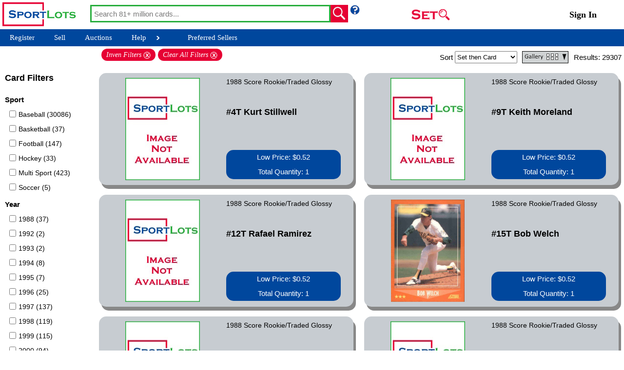

--- FILE ---
content_type: text/html
request_url: https://sportlots.com/b/ui/search.tpl?seller=svintage&Reset=Y
body_size: 7514
content:
<!DOCTYPE html>
<html><head><title>Trading Cards | Baseball | Football | Hockey | Sportlots.com</title>
<META NAME="DESCRIPTION" CONTENT="Buy and Sell Baseball, Football, Basketball, and Hockey Trading cards.  Choose from over 46 million cards in fixed priced or auction selling formats.">
<meta name="verify-v1" content="VWG/1hgEvbcZxtRiZucPE90pUP5KOubXYf/YcH8/rAg=">
<meta name="msvalidate.01" content="6906C80CA56D308D9A7AEACF230E89EE" />
<script src="https://ajax.googleapis.com/ajax/libs/jquery/2.1.1/jquery.min.js"></script>
<script src="https://ajax.googleapis.com/ajax/libs/jquery/3.5.1/jquery.min.js"></script>
<meta http-equiv="Content-type" content="text/html;charset=UTF-8">
<meta name="viewport" content="width=device-width, initial-scale=1.0">
<script src="/g/java/HeaderFooter.js?v=2026.01.10"></script>
<script src="/g/java/global.js?v=2026.01.10"></script>
<script src="/g/java/modal.js?v=2026.01.10"></script>
<script src="/b/java/search.js?v=2026.01.10"></script>
<script src="/b/java/minifiltersearch.js?v=2026.01.10"></script>
<script src="/b/java/bglobal.js?v=2026.01.10"></script>
<LINK href="/g/css/HeaderFooter.css?v=2026.01.10" rel="stylesheet" type="text/css">
<LINK href="/g/css/global.css?v=2026.01.10" rel="stylesheet" type="text/css">
<LINK href="/b/css/search.css?v=2026.01.10" rel="stylesheet" type="text/css">
<LINK href="/b/css/MiniFilterSearch.css?v=2026.01.10" rel="stylesheet" type="text/css">
<LINK href="/g/css/modal.css?v=2026.01.10" rel="stylesheet" type="text/css">


</head>
<body bgcolor="#FFFFFF"
			onload="loadNavBar('/b/ui/search.tpl',0,0,null);loadSearchInfo();loadSearchdrpdwn();loadGrid();hideMobileFilterSize();loadFooter();
								ClearFilters('X','',0,'svintage');"
			onresize="hideMobileNavSize();sizegrid();hideMobileFilterSize()">
<h1 id="headermsg" class="headermsg"></h1>
<div class="searchgrid">
<div id="myModal" class="modal" style="display:none;">
    <div class="modal-content">
		<div class="modalcheck">
			<img src="" id="modalimage">
		</div>
        <div class="modaltextdiv">
            <p id="modaltext"></p>
        </div>
        <div class="modalclose">
            <span class="close" onclick="closeModal()">&times;</span>
        </div>
    </div>
</div>
<div id="headerinfo" class="fixedwrap">
	<div class="header">
		<button id="dropdownbutton" onclick="showMobileNav()"; style="background: url(/gifs/dropdown.png);" aria-label="Mobile Nav Button"></button>
		<a href="/index.tpl" aria-label="Go back to Sportlots Homepage"><img src="/gifs/sportlots_logo2.png" class="logo" alt="Sportlots Logo"></a>
		<a href="/index.tpl" aria-label="Go back to Sportlots Homepage" class="smalllogolink" id="smalllogodiv"><img src="/gifs/smalllogo.png" class="smalllogo" alt="Small Sportlots Logo"></a>
		<form id="searchform" class="searchboxform" METHOD="post" action="/b/ui/search.tpl">
			<div class="searchbox" id="searchboxjav">
				<input class="search" type="text" id="search_val" name="search_val" maxlength="180" list="SearchList"  autocomplete="off" placeholder="Search 81+ million cards..." 
											onblur="placeholder='Search 81+ million cards...'" onfocus="this.placeholder=''"/>
				<datalist id="SearchList">
				</datalist>
			</div>
			<div class="searchboxbutton" id="searchboxbuttonjav">
				<input class="searchsubmit" type="image" src="/gifs/SearchWhite.png" name="searchsubmit"/>
			</div>
			<div style="display:none;margin-left:8px;margin-top:10px" id="searchinfo"><a href="javascript:showFAQ('/g/help/searchinfo.html',600,500)"><img src="/g/gifs/moreinfo.png" width="20"></a></div>
		</form>
		<div id="byset" class="byset" style="align-items:center"><img onclick="window.location.href='/b/ui/byset.tpl'" src="/g/gifs/byset.png" style="width:80px;height:auto;margin-left:10px;"></div>
		<div class="icongroup-container" id="icongroup">
			<div class="searchicon-container" id="searchbutton">
				<button class="searchicon" id="smallsearchbutton" title="Open Searchbar" onclick="showSmallSearch()"
								style="background:url(/gifs/searchicon.png);" aria-label="Mobile Search Button">
				</button>
			</div>
			<div class="icon-container" id="icon1">
			</div>
			<div class="icon-container" id="icon2">
			</div>
			<div class="icon-container" id="icon3">
			</div>
		</div>
		<div class="searchbarclose" id="searchclosediv">
			<button class="searchcloseicon" id="searchcloseiconjav" onclick="hideSmallSearch()"
							style="background:url(/gifs/searchcloseicon.png)" aria-label="Close Mobile Search Button">
			</button>
		</div>
		<div class="welcome">
			<p class="welcomemessage" id="welcomeid">Hi <a id="userid" href="/cust/custbin/profile.tpl" class="welcomename"></a>!</p>
			<p class="signinmessage" id="signinid">
				<a id="rtnpath" href="/cust/custbin/login.tpl?urlval=/b/ui/search.tpl&qs=search_val=" class="signinlink">Sign In</a>
			</p>
		</div>
	</div>
	<div class="nav">
		<a class="navbut" id="register" href="/cust/custbin/newcust.tpl?goto=query">Register</a>
		<div id="MyAccount" class="accountdropdown-container" onmouseover="arrowAccountSwitch()" onmouseout="arrowAccountBack()">
			<div class="dropdown">
				<button class="dropbtn" aria-label="My Account Button">My Account</button>
				<div class="accountdropdown-content" onmouseover="arrowAccountSwitch()" onmouseout="arrowAccountBack()">
					<a href="/cust/custbin/profile.tpl">Account Profile</a>
					<a href="/cust/custbin/msgcenter.tpl">Message Center <span id="messageid"></span></a>
					<a href="/b/ui/addcredit.tpl">Add Credit</a>
					<a id="offerid" href="/b/ui/listoffers.tpl">Active Offers (<span id="BuyerOffers"></span>)</a>
					<a href="/b/ui/sellerloot.tpl">My Loot</a>
					<a href="/inven/agentbin/agent.tpl">Affiliates Program</a>
					<a id="issueid" href="/cust/custbin/buyerissues.tpl">Buyer Issues <span id="openissueid"></span></a>
					<a href="/global/globalbin/logoff.tpl">Log Out</a>
				</div>
			</div>
			<div class="arrow">
				<img class="arrowrightimg" id="arrowfour" src="/gifs/arrowright.png"/>
			</div>
		</div>
		<a class="navbut" id="orders" href="/cust/custbin/orders.tpl">My Orders</a>
		<a class="navbut" id="sell" href="">Sell</a>
		<a class="navbut" id="auctions" href="/auction/aucbin/auction.tpl">Auctions</a>
		<div id="help" class="helpdropdown-container" onmouseover="arrowHelpSwitch()" onmouseout="arrowHelpBack()">
			<div class="dropdown">
				<button class="dropbtn" aria-label="Help Button">Help</button>
				<div class="helpdropdown-content" onmouseover="arrowHelpSwitch()" onmouseout="arrowHelpBack()">
					<a href="/g/ui/buyers_guide_landing.tpl">Buyer's Guide</a>
					<a href="/g/ui/sellers_guide_landing.tpl">Seller's Guide</a>
					<a href="javascript:showFAQ('/global/globalbin/questions.tpl',700,350)">Contact Us</a>
				</div>  
			</div>
			<div class="arrow">
				<img class="arrowrightimg" id="arrowthree" src="/gifs/arrowright.png"/>
			</div>
		</div>
		<div id="Utility" class="utildropdown-container" onmouseover="arrowUtilSwitch()" onmouseout="arrowUtilBack()">
			<div class="dropdown">
				<button class="dropbtn" aria-label="Utility Button">Utilities</button>
				<div class="utildropdown-content" onmouseover="arrowUtilSwitch()" onmouseout="arrowUtilBack()">
					<a style="display:none" href="/utility/utilitybin/utility.tpl" id="ProcessOrders">Process Orders</a>
					<a style="display:none" href="/utility/utilitybin/SellerIntake.tpl" id="SellerIntake">Seller Intake</a>
					<a style="display:none" href="/utility/utilitybin/BoxPayment.tpl" id="BoxPayments">Box Payments</a>
					<a style="display:none" href="/utility/utilitybin/BuyerShip.tpl" id="BuyerShipment">Buyer Shipment</a>
					<a style="display:none" href="/utility/utilitybin/CreditUpdate.tpl" id="UpdateCredit">Update Credit</a>
					<a style="display:none" href="/utility/utilitybin/SalesTax.tpl" id="TaxMaint">Sales Tax Maint</a>    
					<a style="display:none" href="/inven/dealbin/updset.tpl" id="UpdateSet">Update a Set</a>
					<a style="display:none" href="/utility/utilitybin/IDSellers.tpl" id="ProblemOrders">Problem Orders</a>
					<a style="display:none" href="/u/ui/timeentry.html" id="AddHours">Time Entry</a>
					<a style="display:none" href="/utility/utilitybin/SwapUser.tpl" id="SwapUser">Swap User</a>
				</div>  
			</div>
			<div class="arrow">
				<img class="arrowrightimg" id="arrowtwo" src="/gifs/arrowright.png"/>
			</div>
		</div>
		<a id="preferred" class="navbut" href="/global/globalbin/preferred.tpl">Preferred Sellers</a>
	</div>
</div>
<div id="mobilenav" style="display: none;">
	<div id="closenosignin" class="mobilenavlink">
		<img src="/gifs/x-mark-xxl.png" class="closebutton" onclick="hideMobileNav()"/>
		<a href="/cust/custbin/newcust.tpl?goto=query" class="register">Register</a>
	</div>
	<div id="login" class="mobilenavlink">
		<a href="/cust/custbin/login.tpl?urlval=/index.tpl&qs=" class="minisigninlink">Sign In</a>
	</div>
	<div class="mobilenavlink" id="miniwelcome">
		<p class="miniwelcomemsg" id="smallwelcomeid">Welcome <a id="smalluserid" href="/cust/custbin/profile.tpl" class="miniwelcomename">supports</a>!</p>
		<img src="/gifs/x-mark-xxl.png" class="closebutton" onclick="hideMobileNav()"/>
	</div>
	<div class="mobilenavlink" id="myaccount">
		<button onclick="openAccount()" onclick="arrowAccountMiniSwitch()" aria-label="Mobile My Account Button">My Account</button>
		<img src="/gifs/arrowright.png" class="arrowrightimgmini" id="arrowfive"/>
		<div id="accountdropdwn" style="display:none;">
			<div class="smalldropdwn">
				<a href="/cust/custbin/profile.tpl">Account Profile</a>
			</div>
			<div class="smalldropdwn">
				<a href="/cust/custbin/msgcenter.tpl">Message Center <span id="smallmessageid"></span></a>
			</div>
			<div class="smalldropdwn" id="smallofferid">
				<a href="/b/ui/listoffers.tpl">Active Offers (<span id="smallBuyerOffers"></span>)</a>
			</div>
			<div class="smalldropdwn">
					<a href="/b/ui/addcredit.tpl">Add Credit</a>
			</div>
			<div class="smalldropdwn">
				<a href="/inven/agentbin/agent.tpl">Affiliates Program</a>
			</div>
			<div class="smalldropdwn">
				<a id="smallissueid" href="/cust/custbin/buyerissues.tpl">Buyer Issues <span id="smallopenissueid"></span></a>
			</div>
			<div class="smalldropdwn">
				<a href="/global/globalbin/logoff.tpl">Log Out</a>
			</div>
		</div>
	</div>
	<div class="mobilenavlink" id="ordersmob">
		<a href="/cust/custbin/orders.tpl">My Orders</a>
	</div>
	<div id="mobilesell" class="mobilenavlink">
		<a id="mobilesellurl" href="">Sell</a>
	</div>
	<div class="mobilenavlink">
		<a href="/auction/aucbin/auction.tpl">Auctions</a>
	</div>
	<div class="mobilenavlink">
		<button class="helpbut" onclick="openHelp()" aria-label="Mobile Help Button">Help</button>
		<img src="/gifs/arrowright.png" class="arrowrightimgmini" id="arroweight"/>
		<div id="helpdropdwn" style="display:none;">
			<div class="smalldropdwn">
				<a href="/g/ui/buyers_guide_landing.tpl">Buyer's Guide</a>
			</div>
			<div class="smalldropdwn">
				<a href="/g/ui/sellers_guide_landing.tpl">Seller's Guide</a>
			</div>
			<div class="smalldropdwn">
				<a href="javascript:showFAQ('/global/globalbin/questions.tpl',700,350)">Contact Sportlots</a>
			</div>
		</div>
	</div>
	<div class="mobilenavlink" id="mUtility">
		<button class="utilbut" onclick="openUtil()" aria-label="Mobile Utility Button">Utilities</button>
		<img src="/gifs/arrowright.png" class="arrowrightimgmini" id="arrowthirteen"/>
		<div id="utildropdwn" style="display:none;">
			<div class="smalldropdwn" id="mProcessOrders">
				<a href="/utility/utilitybin/utility.tpl">Process Orders</a>
			</div>
			<div class="smalldropdwn" id="mSellerIntake">
				<a href="/utility/utilitybin/SellerIntake.tpl">Seller Intake</a>
			</div>
			<div class="smalldropdwn" id="mBoxPayments">
				<a href="/utility/utilitybin/BoxPayment.tpl">Box Payments</a>
			</div>
			<div class="smalldropdwn" id="mBuyerShipment">
				<a href="/utility/utilitybin/BuyerShip.tpl">Buyer Shipment</a>
			</div>
			<div class="smalldropdwn" id="mUpdateCredit">
				<a href="/utility/utilitybin/CreditUpdate.tpl">Update Credit</a>
			</div>
			<div class="smalldropdwn" id="mUpdateSet">
				<a href="/inven/dealbin/updset.tpl">Update a Set</a>
			</div>
			<div class="smalldropdwn" id="mProblemOrders">
				<a href="/utility/utilitybin/IDSellers.tpl">Problem Orders</a>
			</div>
			<div class="smalldropdwn" id="mAddHours">
				<a href="/u/ui/timeentry.html">Time Entry</a>
			</div>
			<div class="smalldropdwn" id="mSwapUser">
				<a href="/utility/utilitybin/SwapUser.tpl">Swap User</a>
			</div>
		</div>
	</div>
	<div class="mobilenavlink">
		<a href="/global/globalbin/preferred.tpl">Preferred Sellers</a>
	</div>
</div>
<div id="mobilefilterlinkscont" style="display:none;">
	<div class="mobilefilterlinks-content">
		<div class="closeminifilterlinks">
			<span class="mobilecleartitle" id="mobileAllFilters" onclick="ClearFilters('A','')">Clear All Filters <img src="/b/gifs/whiteX.png"></span>
			<button id="closefiltbtnid" class="closefiltbtn" onclick="hideMiniFilterNav()"></button>
		</div>
		<h2 id="mCardFilterID" class="mobileFilterTitle">Card Filters</h2>
		<div id="mobileCardFilters">
		</div>
		<h2 class="mobileFilterTitle">Inventory Filters</h2>
		<div class="mobilefilterlinks">
			<button onclick="openMiniInvenFilt('Seller')">Sellers</button>
			<img src="/gifs/arrowright.png" class="arrowrightimgminifilt" id="mobileseller">
			<div class="mobileinvenform" id="mobiledrpdwnseller">
				<div class="mobileinvencheckboxdiv" id="mpickcartid">
					<input type="checkbox" id="mbSeller-10" value="Seller-10" onclick="ReadySearch('',0,0,this.value,'Y')"><p>Shopping Cart Sellers</p>
				</div>
				<h1 id="mPrefHdr" class="mobileinvenselect">Preferred Sellers</h1>
				<div id="mPrefDiv" class="mobileselectdiv">
					<select name="mobilePrefSell" onchange="ReadySearch('',0,0,this.value,'Y')">
						<option id="mbSeller-0" value="Seller-0"></Option>
						<option id="mbSeller-1" value="Seller-1">Double Blue Only</Option>
						<option id="mbSeller-2" value="Seller-2">Blue and Above</Option>
						<option id="mbSeller-3" value="Seller-3">Red and Above</Option>
						<option id="mbSeller-4" value="Seller-4">All Preferred</Option>
					</select>
				</div>
				<h1 id="mBoxHdr" class="mobileinvenselect">Box Shipping</h1>
				<div id="mBoxDiv" class="mobileselectdiv">
					<select name="mobileBoxSell" onchange="ReadySearch('',0,0,this.value,'Y')">
						<option id="mbSeller-5" value="Seller-5"></Option>
						<option id="mbSeller-6" value="Seller-6">Free Box Shipping</Option>
						<option id="mbSeller-7" value="Seller-7">Blue Box & Better</Option>
						<option id="mbSeller-8" value="Seller-8">Red Box & Better</Option>
						<option id="mbSeller-9" value="Seller-9">Green Box & Better</Option>
					</select>
				</div>

				<h1 class="mobileinvenselect">Pick a Seller</h1>
				<div class="mobileselectdiv">
					<div class="sellerdatalist">
						<select id="mSellerList" onchange="loadSearch('',0,0,'sellerid',0,this.value,'N')" style="width:100%">
						</select>
					</div>
				</div>
				<div id="msellerliston" class="sellerlist">
					<div id="mseller1" class="indseller">
					</div>
					<div id="mseller2" class="indseller">
					</div>
					<div id="mseller3" class="indseller">
					</div>
					<div id="mseller4" class="indseller">
					</div>
				</div>

			</div>
		</div>
		<div id="mattrid" class="mobilefilterlinks">
			<button onclick="openMiniInvenFilt('Attr')">Attributes</button>
			<img src="/gifs/arrowright.png" class="arrowrightimgminifilt" id="mobileattr">
			<div class="mobileinvenform" id="mobiledrpdwnattr">
				<div class="minicheckboxdiv">
					<input type="checkbox" id="mbAttr-1" class="checkbox" value="Attr-1" onclick="ReadySearch('',0,0,this.value,'Y')"><p>Fresh Inventory</p>
				</div>
				<div class="minicheckboxdiv">
					<input type="checkbox" id="mbAttr-2" class="checkbox" value="Attr-2" onclick="ReadySearch('',0,0,this.value,'Y')"><p>Cards with Pics</p>
				</div>
			</div>
		</div>
		<div id="mcondid" class="mobilefilterlinks">
			<button onclick="openMiniInvenFilt('Cond')">Condition</button>
			<img src="/gifs/arrowright.png" class="arrowrightimgminifilt" id="mobilecond">
			<div class="mobileinvenform" id="mobiledrpdwncond">
				<div class="selectdiv2">
					<select name="mobileCond" onchange="ReadySearch('',0,0,this.value,'Y')">
						<option id="mbCond-0" value="Cond-0"></Option>
						<option id="mbCond-1" value="Cond-1">NM Only</Option>
						<option id="mbCond-2" value="Cond-2">EX/NM & Better</Option>
						<option id="mbCond-3" value="Cond-3">EX & Better</Option>
						<option id="mbCond-4" value="Cond-4">VG & Better</Option>
					</select>
				</div>
			</div>
		</div>
	</div>
</div>	
	<div class="searchbody">
		<div class="appliedfiltersdiv">
			<div class="filterdivone" id="filterdiv1">
				<div class="filterbtn" id="CardFilters" onclick="ClearFilters('C','',0)"><span class="filtertitle">Card Filters <img src="/b/gifs/whiteX.png" style="vertical-align:middle"></span></div>
				<div class="filterbtn" id="InvenFilters" onclick="ClearFilters('I','',0)"><span class="filtertitle">Inven Filters <img src="/b/gifs/whiteX.png" style="vertical-align:middle"></span></div>
				<div class="filterbtn" id="AllFilters" onclick="ClearFilters('A','',0)"><span class="filtertitle">Clear All Filters <img src="/b/gifs/whiteX.png" style="vertical-align:middle"></span></div>
			</div>
			<div class="filterdivthree" id="filterdiv3">
				<div class="filterbutton" id="mobilefilterbtnid" onclick="showMiniFilterNav()">
					<button class="mobilefilterbtn"><span class="filterthreelabel">Filter</span><img class="filterbtnimg" src="/b/gifs/filter.png" width="36"</button>
				</div>
				<div class="sortfilter">
					<span class="filterthreelabel" style="margin-right:4px">Sort</span> 
					<Select id="ResultSort" class="sortselect" onchange="ChgSort('',0)">
						<Option value="SetCard">Set then Card</Option>
						<Option value="PriceLow">Price: Low to High</Option>
						<Option value="PriceHigh">Price: High to Low</Option>
						<Option value="QtyHigh">Qty: High to Low</Option>
					</select>
				</div>
				<div class="gridSelections" id="gridOptions">
				</div>			
				<div class="resultcount" id="resultcount">
					<span class="filterthreelabel" style="margin-right:4px">Results:</span>
					<span class="filterthreelabel" id="results"></span>
				</div>
			</div>		
		</div>
    <div id="search3grid" class="searchresultsdiv">
		</div>
    <div id="search2grid" class="searchresultsdiv">
		</div>
    <div id="search1grid" class="searchresultsdiv">
		</div>
		<div id="searchdetgrid" class="searchresultsdiv" style="background-color: #C7CCD1;">
		</div>
		<div id="searchspinner" class="searchresultsspinner">
			<div style="width:40%;"></div>
			<div style="width:20%;height:75px;">
				<span class="loaderLarge"></span>
			</div>	
			<div style="width:40%;height:75px;"></div>
		</div>
		<div class="paginginfo" id="searchpaging">
			<div class="pagingnavbarlrg">
				<div class="pagingarrowslrg" onclick="nextSearch('',0,'BM');" id="searchbackmaxarr">
					<img  src="/gifs/PrevStart.png" id="searchbackmaxarrow"
								onmouseover="chgImg('/gifs/PrevRedStart.png','searchbackmaxarrow')"
								onmouseout="chgImg('/gifs/PrevStart.png','searchbackmaxarrow')">
				</div>
				<div class="pagingarrowslrg" onclick="nextSearch('',0,'B5');" id="searchback5arr">
					<img  src="/gifs/Prev5.png" id="searchback5arrow"
								onmouseover="chgImg('/gifs/PrevRed5.png','searchback5arrow')"
								onmouseout="chgImg('/gifs/Prev5.png','searchback5arrow')">
				</div>
				<div class="pagingarrowslrg" onclick="nextSearch('',0,'B');" id="searchbackarr">
					<img  src="/gifs/Prev.png" id="searchbackarrow"
								onmouseover="chgImg('/gifs/PrevRed.png','searchbackarrow')"
								onmouseout="chgImg('/gifs/Prev.png','searchbackarrow')">
				</div>
				<div class="pageslrg">
					<div class="pagesconst">
						Page: 
					</div>
					<div class="pagesvallrg" id="searchcurrpage">
					</div>
					<div class="pagesof">
						of
					</div>
					<div class="pagesvallrg" id="searchtotpage">
					</div>			
				</div>
				<div class="pagingarrowslrg" onclick="nextSearch('',0,'F');" id="searchnextarr">
					<img  src="/gifs/Next.png" id="searchnextarrow" 
								onmouseover="chgImg('/gifs/NextRed.png','searchnextarrow')"
								onmouseout="chgImg('/gifs/Next.png','searchnextarrow')">
				</div>
				<div class="pagingarrowslrg" onclick="nextSearch('',0,'F5');" id="searchnext5arr">
					<img  src="/gifs/Next5.png" id="searchnext5arrow"
								onmouseover="chgImg('/gifs/NextRed5.png','searchnext5arrow')"
								onmouseout="chgImg('/gifs/Next5.png','searchnext5arrow')">
				</div>
				<div class="pagingarrowslrg" onclick="nextSearch('',0,'FM');" id="searchnextmaxarr">
					<img  src="/gifs/NextEnd.png" id="searchnextmaxarrow"
								onmouseover="chgImg('/gifs/NextRedEnd.png','searchnextmaxarrow')"
								onmouseout="chgImg('/gifs/NextEnd.png','searchnextmaxarrow')">
				</div>
			</div>
		</div>	
	</div>
	<div class="filterdiv" id="filterdiv">
		<h2 id="CardFilterID">Card Filters</h2>
		<div id="filtergrid" class="searchform">
    </div>
		<h2>Inventory Filters</h2>
		<div id="filtergrid2" class="searchform2">
			<h1>Sellers</h1>
			<div class="filterform">
				<div class="checkboxdiv" id="pickcartid">
					<input type="checkbox" id="Seller-10" value="Seller-10" class="checkbox" onclick="ReadySearch('',0,0,this.value,'N')"><p id="Seller-10Hdr">Shopping Cart Sellers</p>
				</div>
				<h1 id="PrefHdr">Preferred Sellers <img src="/g/gifs/info.png" onclick="showNotes('Filter on Inventory from Preferred Sellers',7000)"></h1>
				<div id="PrefDiv" class="selectdiv">
					<select name="PrefSell" onchange="ReadySearch('',0,0,this.value,'N')">
						<option id="Seller-0" value="Seller-0"></Option>
						<option id="Seller-1" value="Seller-1">Double Blue Only</Option>
						<option id="Seller-2" value="Seller-2">Blue and Above</Option>
						<option id="Seller-3" value="Seller-3">Red and Above</Option>
						<option id="Seller-4" value="Seller-4">All Preferred</Option>
					</select>
				</div>
				<h1 id="BoxHdr">Box Shipping <img src="/g/gifs/info.png" onclick="showNotes('Filter on inventory from sellers offering deep Box Shipping discounts',7000)"></h1>
				<div id="BoxDiv" class="selectdiv">
					<select name="BoxSell" onchange="ReadySearch('',0,0,this.value,'N')">
						<option id="Seller-5" value="Seller-5"></Option>
						<option id="Seller-6" value="Seller-6">Free Box Shipping</Option>
						<option id="Seller-7" value="Seller-7">Blue Box & Better</Option>
						<option id="Seller-8" value="Seller-8">Red Box & Better</Option>
						<option id="Seller-9" value="Seller-9">Green Box & Better</Option>
					</select>
				</div>
				<h1>Pick a Seller</h1>
				<div class="selectdiv">
					<div class="sellerdatalist">
						<select id="SellerList" onchange="loadSearch('',0,0,'sellerid',0,this.value,'N')" style="width:100%">
						</select>
					</div>
				</div>
				<div id="sellerliston" class="sellerlist">
					<div id="seller1" class="indseller">
					</div>
					<div id="seller2" class="indseller">
					</div>
					<div id="seller3" class="indseller">
					</div>
					<div id="seller4" class="indseller">
					</div>
				</div>
			</div>
			<div id="attid">
				<h1>Attributes</h1>
				<div class="filterform">
					<div class="checkboxdiv">
						<input type="checkbox" id="Attr-1" class="checkbox" value="Attr-1" onclick="ReadySearch('',0,0,this.value,'N')">
						<p>Fresh Inventory <img src="/g/gifs/info.png" onclick="showNotes('Filter on inventory added or updated in the past 30 days',7000)"></p>
					</div>
					<div class="checkboxdiv">
						<input type="checkbox" id="Attr-2" class="checkbox" value="Attr-2" onclick="ReadySearch('',0,0,this.value,'N')"><p>Cards with Pics</p>
					</div>
				</div>
			</div>
			<div id="condid">
				<h1>Conditions</h1>
				<div class="filterform">
					<div class="selectdiv2">
						<select name="Cond" onchange="ReadySearch('',0,0,this.value,'N')">
							<option id="Cond-0" value="Cond-0"></Option>
							<option id="Cond-1" value="Cond-1">NM Only</Option>
							<option id="Cond-2" value="Cond-2">EX/NM & Better</Option>
							<option id="Cond-3" value="Cond-3">EX & Better</Option>
							<option id="Cond-4" value="Cond-4">VG & Better</Option>
						</select>
					</div>
				</div>
			</div>
    </div>
	</div>
	<div id="filterspinner" class="filterdiv">
		<div style="margin-left:30%;margin-top:20%;width:20%;height:75px;">
			<span class="loaderSmall"></span>
		</div>	
		<div style="width:40%;height:75px;"></div>
	</div>
<div class="footer">
    <div class="footerinventory">
        <h1>Search Inventory</h1>
        <div class="inventorylinks">
            <div class="inventoryset">
                <h2>By Set</h2>
                <ul id="searchbyset">
                </ul>
            </div>
            <div class="inventoryplayer">
                <h2>By Player</h2>
                <ul id="searchbyplayer">
                 </ul>
            </div>
        </div>
    </div>
    <div class="footerhistory">
        <h1>Selling History</h1>
        <div class="historylinks">
            <div class="historyset">
                <h2>By Set</h2>
                <ul id="histbyset">
                </ul>
            </div>
            <div class="historyplayer">
                <h2>By Player</h2>
                <ul id="histbyplayer">
                </ul>
            </div>
        </div>
    </div>
    <div class="footersocial">
        <h1></h1>
        <div class="sociallinks">
            <div class="about">
                <h2>About</h2>
                <ul>
                    <li><a href="/global/globalbin/questions.tpl">Help/Contact Sportlots</a></li>
                    <li><a href="/guide/">User's Guide</a></li>
                </ul>
            </div>
            <div class="socials">
                <h2>Socials</h2>
                <div class="socialbuttons">
                    <a href="https://www.twitter.com/sportlots" target="_blank" id="twitter"><img src="/g/gifs/x.png" alt="Twitter/X" height="30"></a>
                    <a href="https://www.youtube.com/user/sportlots" target="_blank" id="youtube"><img src="/gifs/youtube.png" alt="You Tube" height="30"></a>
										<a href="https://www.instagram.com/sportlotsllc" target="_blank" id="instagram"><img src="/g/gifs/instagram.png" alt="Instagram" height="30"></a>
                </div>
            </div>
        </div>
        <div class="copyrightlinks">
            <p>&#169; 1999-2026, Sportlots, LLC. All rights reserved. <a href="/Help/privacy.htm"><b>Privacy Policy</b></a>. Use of Sportlots' website constitutes acceptance of our <a href="/help/terms.htm"><b>Agreement Terms</b></a>.</p>
        </div>
    </div>
</div>
<div class="minifooter">
    <div class="footersearch">
        <div class="footersearch-inventory">
            <h1>Search Inventory</h1>
            <div class="inventorylinksmini">
                <h2>By Set</h2>
                <ul id="minisearchbyset">
                </ul>
                <h2>By Player</h2>
                <ul id="minisearchbyplayer">
                </ul>
            </div>
        </div>
        <div class="footersearch-sellhistory">
            <h1>Seller History</h1>
            <div class="hisotrylinksmini">
                <h2>By Set</h2>
                <ul id="minihistbyset">
                </ul>
                <h2>By Player</h2>
                <ul id="minihistbyplayer">
                </ul>
            </div>
        </div>
    </div>
    <div class="copyrightmini">
        <div class="minisocials">
            <a href="http://www.twitter.com/sportlots" target="_blank" id="twittermini"><img src="/g/gifs/x.png" alt="Twitter/X" height="25"></a>
            <a href="http://www.youtube.com/user/sportlots" target="_blank" id="youtubemini"><img src="/gifs/youtube.png" alt="You Tube" height="25"></a>
						<a href="https://www.instagram.com/sportlotsllc" target="_blank" id="instagrammini"><img src="/g/gifs/instagram.png" alt="Instagram" height="25"></a>
        </div>
        <div class="minicopyright-text">
            <p>&#169; 1999-2026, Sportlots, LLC. All rights reserved. <a href="/help/privacy.htm"><b>Privacy Policy</b></a>. Use of Sportlots' website constitutes acceptance of our <a href="/help/terms.htm"><b>Agreement Terms</b></a>.</p>
        </div>
    </div>
</div>
</div>
</body>
</html>

--- FILE ---
content_type: text/html
request_url: https://sportlots.com/g/ajax/GetRecentSearches.tpl
body_size: 1
content:
	{
		"searchTable":[]
	}


--- FILE ---
content_type: text/html
request_url: https://sportlots.com/b/ajax/ClearFilters.tpl?cleartype=X&searchval=&searchnbr=0&seller=svintage
body_size: 83
content:
	{
			"message":"Inventory Filters Removed",
		"timeout":0,
		"notifyURL":"/gifs/success.png"
	}


--- FILE ---
content_type: text/html
request_url: https://sportlots.com/b/ajax/LoadSearchNbrData.tpl?searchval=&searchnbr=0&BoxChecked=Yes&AttrType=sellerid&AttrSeq=null&SellerID=svintage
body_size: 54
content:
	
	

{
	"DataLoaded":"Y",
	"SearchVal":"",
	"SearchNbr":5,
	"AllFilters":"Y",
	"CardFilters":"N",
	"InvenFilters":"Y"
}

--- FILE ---
content_type: text/html
request_url: https://sportlots.com/b/ajax/PullFilterData.tpl?searchnbr=5&attrType=sellerid&attrSeq=null
body_size: 44176
content:
	
				{"filterTable":[
							{"attrType":"Sport",
							"attrTable":[
						{"attrSeq":1,
						"attrVal":"Baseball",
						"attrSeqChecked":"N",
						"attrCnt":30086}
,
						{"attrSeq":2,
						"attrVal":"Basketball",
						"attrSeqChecked":"N",
						"attrCnt":37}
,
						{"attrSeq":3,
						"attrVal":"Football",
						"attrSeqChecked":"N",
						"attrCnt":147}
,
						{"attrSeq":4,
						"attrVal":"Hockey",
						"attrSeqChecked":"N",
						"attrCnt":33}
,
						{"attrSeq":6,
						"attrVal":"Multi Sport",
						"attrSeqChecked":"N",
						"attrCnt":423}
,
						{"attrSeq":8,
						"attrVal":"Soccer",
						"attrSeqChecked":"N",
						"attrCnt":5}
]},
							{"attrType":"Year",
							"attrTable":[
						{"attrSeq":63,
						"attrVal":"1988",
						"attrSeqChecked":"N",
						"attrCnt":37}
,
						{"attrSeq":67,
						"attrVal":"1992",
						"attrSeqChecked":"N",
						"attrCnt":2}
,
						{"attrSeq":68,
						"attrVal":"1993",
						"attrSeqChecked":"N",
						"attrCnt":2}
,
						{"attrSeq":69,
						"attrVal":"1994",
						"attrSeqChecked":"N",
						"attrCnt":8}
,
						{"attrSeq":70,
						"attrVal":"1995",
						"attrSeqChecked":"N",
						"attrCnt":7}
,
						{"attrSeq":71,
						"attrVal":"1996",
						"attrSeqChecked":"N",
						"attrCnt":25}
,
						{"attrSeq":72,
						"attrVal":"1997",
						"attrSeqChecked":"N",
						"attrCnt":137}
,
						{"attrSeq":73,
						"attrVal":"1998",
						"attrSeqChecked":"N",
						"attrCnt":119}
,
						{"attrSeq":74,
						"attrVal":"1999",
						"attrSeqChecked":"N",
						"attrCnt":115}
,
						{"attrSeq":75,
						"attrVal":"2000",
						"attrSeqChecked":"N",
						"attrCnt":94}
,
						{"attrSeq":76,
						"attrVal":"2001",
						"attrSeqChecked":"N",
						"attrCnt":191}
,
						{"attrSeq":77,
						"attrVal":"2002",
						"attrSeqChecked":"N",
						"attrCnt":261}
,
						{"attrSeq":78,
						"attrVal":"2003",
						"attrSeqChecked":"N",
						"attrCnt":541}
,
						{"attrSeq":79,
						"attrVal":"2004",
						"attrSeqChecked":"N",
						"attrCnt":692}
,
						{"attrSeq":80,
						"attrVal":"2005",
						"attrSeqChecked":"N",
						"attrCnt":680}
,
						{"attrSeq":81,
						"attrVal":"2006",
						"attrSeqChecked":"N",
						"attrCnt":628}
,
						{"attrSeq":82,
						"attrVal":"2007",
						"attrSeqChecked":"N",
						"attrCnt":1012}
,
						{"attrSeq":83,
						"attrVal":"2008",
						"attrSeqChecked":"N",
						"attrCnt":318}
,
						{"attrSeq":84,
						"attrVal":"2009",
						"attrSeqChecked":"N",
						"attrCnt":336}
,
						{"attrSeq":85,
						"attrVal":"2010",
						"attrSeqChecked":"N",
						"attrCnt":556}
,
						{"attrSeq":86,
						"attrVal":"2011",
						"attrSeqChecked":"N",
						"attrCnt":1125}
,
						{"attrSeq":87,
						"attrVal":"2012",
						"attrSeqChecked":"N",
						"attrCnt":1865}
,
						{"attrSeq":88,
						"attrVal":"2013",
						"attrSeqChecked":"N",
						"attrCnt":1214}
,
						{"attrSeq":89,
						"attrVal":"2014",
						"attrSeqChecked":"N",
						"attrCnt":789}
,
						{"attrSeq":90,
						"attrVal":"2015",
						"attrSeqChecked":"N",
						"attrCnt":691}
,
						{"attrSeq":91,
						"attrVal":"2016",
						"attrSeqChecked":"N",
						"attrCnt":1263}
,
						{"attrSeq":92,
						"attrVal":"2017",
						"attrSeqChecked":"N",
						"attrCnt":926}
,
						{"attrSeq":93,
						"attrVal":"2018",
						"attrSeqChecked":"N",
						"attrCnt":1407}
,
						{"attrSeq":94,
						"attrVal":"2019",
						"attrSeqChecked":"N",
						"attrCnt":1945}
,
						{"attrSeq":95,
						"attrVal":"2020",
						"attrSeqChecked":"N",
						"attrCnt":2391}
,
						{"attrSeq":96,
						"attrVal":"2021",
						"attrSeqChecked":"N",
						"attrCnt":2902}
,
						{"attrSeq":97,
						"attrVal":"2022",
						"attrSeqChecked":"N",
						"attrCnt":3847}
,
						{"attrSeq":98,
						"attrVal":"2023",
						"attrSeqChecked":"N",
						"attrCnt":1942}
,
						{"attrSeq":119,
						"attrVal":"2024",
						"attrSeqChecked":"N",
						"attrCnt":1973}
,
						{"attrSeq":120,
						"attrVal":"2025",
						"attrSeqChecked":"N",
						"attrCnt":690}
]},
							{"attrType":"Maker",
							"attrTable":[
						{"attrSeq":7,
						"attrVal":"BAP",
						"attrSeqChecked":"N",
						"attrCnt":17}
,
						{"attrSeq":115,
						"attrVal":"Best",
						"attrSeqChecked":"N",
						"attrCnt":1}
,
						{"attrSeq":5,
						"attrVal":"Bowman",
						"attrSeqChecked":"N",
						"attrCnt":2752}
,
						{"attrSeq":61,
						"attrVal":"Choice",
						"attrSeqChecked":"N",
						"attrCnt":65}
,
						{"attrSeq":133,
						"attrVal":"Classic",
						"attrSeqChecked":"N",
						"attrCnt":1}
,
						{"attrSeq":158,
						"attrVal":"Donruss",
						"attrSeqChecked":"N",
						"attrCnt":3347}
,
						{"attrSeq":85,
						"attrVal":"Finest",
						"attrSeqChecked":"N",
						"attrCnt":131}
,
						{"attrSeq":130,
						"attrVal":"Flair",
						"attrSeqChecked":"N",
						"attrCnt":22}
,
						{"attrSeq":134,
						"attrVal":"Fleer",
						"attrSeqChecked":"N",
						"attrCnt":128}
,
						{"attrSeq":79,
						"attrVal":"Grandstand",
						"attrSeqChecked":"N",
						"attrCnt":50}
,
						{"attrSeq":106,
						"attrVal":"ITG",
						"attrSeqChecked":"N",
						"attrCnt":1}
,
						{"attrSeq":113,
						"attrVal":"Just",
						"attrSeqChecked":"N",
						"attrCnt":1}
,
						{"attrSeq":9,
						"attrVal":"Kenner",
						"attrSeqChecked":"N",
						"attrCnt":18}
,
						{"attrSeq":129,
						"attrVal":"Leaf",
						"attrSeqChecked":"N",
						"attrCnt":218}
,
						{"attrSeq":102,
						"attrVal":"Metal",
						"attrSeqChecked":"N",
						"attrCnt":29}
,
						{"attrSeq":13,
						"attrVal":"MLB Showdown",
						"attrSeqChecked":"N",
						"attrCnt":1}
,
						{"attrSeq":119,
						"attrVal":"Multi-Ad",
						"attrSeqChecked":"N",
						"attrCnt":131}
,
						{"attrSeq":76,
						"attrVal":"Onyx",
						"attrSeqChecked":"N",
						"attrCnt":108}
,
						{"attrSeq":30,
						"attrVal":"Other",
						"attrSeqChecked":"N",
						"attrCnt":110}
,
						{"attrSeq":56,
						"attrVal":"Pacific",
						"attrSeqChecked":"N",
						"attrCnt":52}
,
						{"attrSeq":136,
						"attrVal":"Panini",
						"attrSeqChecked":"N",
						"attrCnt":3636}
,
						{"attrSeq":27,
						"attrVal":"Pinnacle",
						"attrSeqChecked":"N",
						"attrCnt":19}
,
						{"attrSeq":48,
						"attrVal":"Playoff",
						"attrSeqChecked":"N",
						"attrCnt":40}
,
						{"attrSeq":163,
						"attrVal":"Press Pass",
						"attrSeqChecked":"N",
						"attrCnt":2}
,
						{"attrSeq":49,
						"attrVal":"Razor",
						"attrSeqChecked":"N",
						"attrCnt":2}
,
						{"attrSeq":71,
						"attrVal":"Score",
						"attrSeqChecked":"N",
						"attrCnt":67}
,
						{"attrSeq":132,
						"attrVal":"SkyBox",
						"attrSeqChecked":"N",
						"attrCnt":13}
,
						{"attrSeq":12,
						"attrVal":"SP",
						"attrSeqChecked":"N",
						"attrCnt":68}
,
						{"attrSeq":15,
						"attrVal":"Sportkings",
						"attrSeqChecked":"N",
						"attrCnt":46}
,
						{"attrSeq":26,
						"attrVal":"SPx",
						"attrSeqChecked":"N",
						"attrCnt":55}
,
						{"attrSeq":124,
						"attrVal":"Stadium Club",
						"attrSeqChecked":"N",
						"attrCnt":444}
,
						{"attrSeq":59,
						"attrVal":"Studio",
						"attrSeqChecked":"N",
						"attrCnt":39}
,
						{"attrSeq":128,
						"attrVal":"Topps",
						"attrSeqChecked":"N",
						"attrCnt":17768}
,
						{"attrSeq":63,
						"attrVal":"TriStar",
						"attrSeqChecked":"N",
						"attrCnt":47}
,
						{"attrSeq":25,
						"attrVal":"Ultra",
						"attrSeqChecked":"N",
						"attrCnt":18}
,
						{"attrSeq":127,
						"attrVal":"Upper Deck",
						"attrSeqChecked":"N",
						"attrCnt":1284}
]},
							{"attrType":"Sets",
							"attrTable":[
						{"attrSeq":33717,
						"attrVal":"150th Anniversary",
						"attrSeqChecked":"N",
						"attrCnt":25}
,
						{"attrSeq":34750,
						"attrVal":"150th Anniversary Series 2",
						"attrSeqChecked":"N",
						"attrCnt":57}
,
						{"attrSeq":41798,
						"attrVal":"1951 Topps Blake Jamieson",
						"attrSeqChecked":"N",
						"attrCnt":20}
,
						{"attrSeq":19379,
						"attrVal":"1972 Topps Mini",
						"attrSeqChecked":"N",
						"attrCnt":14}
,
						{"attrSeq":25808,
						"attrVal":"1982 Holoflow",
						"attrSeqChecked":"N",
						"attrCnt":1}
,
						{"attrSeq":25806,
						"attrVal":"1982 Pink Border",
						"attrSeqChecked":"N",
						"attrCnt":4}
,
						{"attrSeq":30771,
						"attrVal":"1983 Topps Silver",
						"attrSeqChecked":"N",
						"attrCnt":1}
,
						{"attrSeq":33813,
						"attrVal":"1984 Topps Silver",
						"attrSeqChecked":"N",
						"attrCnt":3}
,
						{"attrSeq":38729,
						"attrVal":"1985 Topps Silver Black Series 2",
						"attrSeqChecked":"N",
						"attrCnt":1}
,
						{"attrSeq":42228,
						"attrVal":"1986 Topps Silver Pack Green",
						"attrSeqChecked":"N",
						"attrCnt":1}
,
						{"attrSeq":43047,
						"attrVal":"1986 Topps Silver Pack Series 2",
						"attrSeqChecked":"N",
						"attrCnt":1}
,
						{"attrSeq":26316,
						"attrVal":"1996 Finest Intimidators",
						"attrSeqChecked":"N",
						"attrCnt":1}
,
						{"attrSeq":2285,
						"attrVal":"1999 Retro",
						"attrSeqChecked":"N",
						"attrCnt":1}
,
						{"attrSeq":2349,
						"attrVal":"1st Edition",
						"attrSeqChecked":"N",
						"attrCnt":176}
,
						{"attrSeq":37929,
						"attrVal":"1st Edition Gold",
						"attrSeqChecked":"N",
						"attrCnt":5}
,
						{"attrSeq":46896,
						"attrVal":"1st Edition Green",
						"attrSeqChecked":"N",
						"attrCnt":1}
,
						{"attrSeq":37926,
						"attrVal":"1st Edition Sky Blue",
						"attrSeqChecked":"N",
						"attrCnt":5}
,
						{"attrSeq":204049,
						"attrVal":"2024s Greatest Hits Pink Foil",
						"attrSeqChecked":"N",
						"attrCnt":1}
,
						{"attrSeq":4815,
						"attrVal":"205 American Beauty",
						"attrSeqChecked":"N",
						"attrCnt":2}
,
						{"attrSeq":4820,
						"attrVal":"205 Brooklyn",
						"attrSeqChecked":"N",
						"attrCnt":21}
,
						{"attrSeq":4822,
						"attrVal":"205 Cycle",
						"attrSeqChecked":"N",
						"attrCnt":1}
,
						{"attrSeq":4824,
						"attrVal":"205 Drum",
						"attrSeqChecked":"N",
						"attrCnt":4}
,
						{"attrSeq":4826,
						"attrVal":"205 Honest",
						"attrSeqChecked":"N",
						"attrCnt":2}
,
						{"attrSeq":4828,
						"attrVal":"205 Piedmont",
						"attrSeqChecked":"N",
						"attrCnt":5}
,
						{"attrSeq":4830,
						"attrVal":"205 Polar Bear",
						"attrSeqChecked":"N",
						"attrCnt":21}
,
						{"attrSeq":4833,
						"attrVal":"205 Sovereign",
						"attrSeqChecked":"N",
						"attrCnt":8}
,
						{"attrSeq":4835,
						"attrVal":"205 Sovereign Green",
						"attrSeqChecked":"N",
						"attrCnt":3}
,
						{"attrSeq":4837,
						"attrVal":"205 Sweet Caporal",
						"attrSeqChecked":"N",
						"attrCnt":2}
,
						{"attrSeq":16710,
						"attrVal":"206",
						"attrSeqChecked":"N",
						"attrCnt":5}
,
						{"attrSeq":16720,
						"attrVal":"206 Mini American Caramel",
						"attrSeqChecked":"N",
						"attrCnt":58}
,
						{"attrSeq":16734,
						"attrVal":"206 Mini Piedmont",
						"attrSeqChecked":"N",
						"attrCnt":64}
,
						{"attrSeq":16736,
						"attrVal":"206 Mini Polar Bear",
						"attrSeqChecked":"N",
						"attrCnt":8}
,
						{"attrSeq":199813,
						"attrVal":"206 Old Mill",
						"attrSeqChecked":"N",
						"attrCnt":2}
,
						{"attrSeq":199814,
						"attrVal":"206 Piedmont",
						"attrSeqChecked":"N",
						"attrCnt":4}
,
						{"attrSeq":7126,
						"attrVal":"206 Piedmont Black",
						"attrSeqChecked":"N",
						"attrCnt":5}
,
						{"attrSeq":7127,
						"attrVal":"206 Piedmont Red",
						"attrSeqChecked":"N",
						"attrCnt":1}
,
						{"attrSeq":7128,
						"attrVal":"206 Polar Bear",
						"attrSeqChecked":"N",
						"attrCnt":13}
,
						{"attrSeq":199815,
						"attrVal":"206 Sweet Caporal",
						"attrSeqChecked":"N",
						"attrCnt":4}
,
						{"attrSeq":7132,
						"attrVal":"206 Tolstoi",
						"attrSeqChecked":"N",
						"attrCnt":2}
,
						{"attrSeq":132421,
						"attrVal":"25th Anniversary Silver Celebration",
						"attrSeqChecked":"N",
						"attrCnt":1}
,
						{"attrSeq":5177,
						"attrVal":"3D",
						"attrSeqChecked":"N",
						"attrCnt":7}
,
						{"attrSeq":48106,
						"attrVal":"3D Rookie Class Motion",
						"attrSeqChecked":"N",
						"attrCnt":6}
,
						{"attrSeq":11546,
						"attrVal":"52 Chrome",
						"attrSeqChecked":"N",
						"attrCnt":5}
,
						{"attrSeq":11548,
						"attrVal":"52 Chrome Refractors",
						"attrSeqChecked":"N",
						"attrCnt":1}
,
						{"attrSeq":37058,
						"attrVal":"52-Card Baseball Game",
						"attrSeqChecked":"N",
						"attrCnt":31}
,
						{"attrSeq":33680,
						"attrVal":"582 Montgomery Club",
						"attrSeqChecked":"N",
						"attrCnt":2}
,
						{"attrSeq":42331,
						"attrVal":"582 Montgomery Club Lost Topps Design",
						"attrSeqChecked":"N",
						"attrCnt":16}
,
						{"attrSeq":46620,
						"attrVal":"582 Montgomery Club Lost Topps Design Set 1",
						"attrSeqChecked":"N",
						"attrCnt":18}
,
						{"attrSeq":42447,
						"attrVal":"582 Montgomery Club Lost Topps Design Set 2",
						"attrSeqChecked":"N",
						"attrCnt":19}
,
						{"attrSeq":44903,
						"attrVal":"582 Montgomery Club Lost Topps Design Set 3",
						"attrSeqChecked":"N",
						"attrCnt":37}
,
						{"attrSeq":44904,
						"attrVal":"582 Montgomery Club Lost Topps Design Set 4",
						"attrSeqChecked":"N",
						"attrCnt":31}
,
						{"attrSeq":45956,
						"attrVal":"582 Montgomery Club Lost Topps Design Set 5",
						"attrSeqChecked":"N",
						"attrCnt":30}
,
						{"attrSeq":17505,
						"attrVal":"60 Relics Series 2",
						"attrSeqChecked":"N",
						"attrCnt":3}
,
						{"attrSeq":17123,
						"attrVal":"60 Years of Topps Original Back",
						"attrSeqChecked":"N",
						"attrCnt":3}
,
						{"attrSeq":14517,
						"attrVal":"A Piece of History Box Score Memories",
						"attrSeqChecked":"N",
						"attrCnt":1}
,
						{"attrSeq":14520,
						"attrVal":"A Piece of History Box Score Memories Copper",
						"attrSeqChecked":"N",
						"attrCnt":1}
,
						{"attrSeq":14526,
						"attrVal":"A Piece of History Box Score Memories Red",
						"attrSeqChecked":"N",
						"attrCnt":3}
,
						{"attrSeq":14528,
						"attrVal":"A Piece of History Cut From the Same Cloth",
						"attrSeqChecked":"N",
						"attrCnt":3}
,
						{"attrSeq":14529,
						"attrVal":"A Piece of History Cut From the Same Cloth Blue",
						"attrSeqChecked":"N",
						"attrCnt":1}
,
						{"attrSeq":14531,
						"attrVal":"A Piece of History Cut From the Same Cloth Pewter",
						"attrSeqChecked":"N",
						"attrCnt":1}
,
						{"attrSeq":14534,
						"attrVal":"A Piece of History Franchise History",
						"attrSeqChecked":"N",
						"attrCnt":5}
,
						{"attrSeq":14535,
						"attrVal":"A Piece of History Franchise History Blue",
						"attrSeqChecked":"N",
						"attrCnt":1}
,
						{"attrSeq":14543,
						"attrVal":"A Piece of History Franchise History Red",
						"attrSeqChecked":"N",
						"attrCnt":1}
,
						{"attrSeq":14552,
						"attrVal":"A Piece of History Franchise Members Triple Blue",
						"attrSeqChecked":"N",
						"attrCnt":1}
,
						{"attrSeq":14557,
						"attrVal":"A Piece of History Gold",
						"attrSeqChecked":"N",
						"attrCnt":1}
,
						{"attrSeq":14559,
						"attrVal":"A Piece of History Red",
						"attrSeqChecked":"N",
						"attrCnt":5}
,
						{"attrSeq":14567,
						"attrVal":"A Piece of History Stadium Scenes",
						"attrSeqChecked":"N",
						"attrCnt":3}
,
						{"attrSeq":14570,
						"attrVal":"A Piece of History Stadium Scenes Copper",
						"attrSeqChecked":"N",
						"attrCnt":1}
,
						{"attrSeq":14576,
						"attrVal":"A Piece of History Stadium Scenes Red",
						"attrSeqChecked":"N",
						"attrCnt":1}
,
						{"attrSeq":14578,
						"attrVal":"A Piece of History Timeless Moments",
						"attrSeqChecked":"N",
						"attrCnt":1}
,
						{"attrSeq":14579,
						"attrVal":"A Piece of History Timeless Moments Blue",
						"attrSeqChecked":"N",
						"attrCnt":1}
,
						{"attrSeq":14587,
						"attrVal":"A Piece of History Timeless Moments Red",
						"attrSeqChecked":"N",
						"attrCnt":2}
,
						{"attrSeq":46942,
						"attrVal":"AA All-Stars",
						"attrSeqChecked":"N",
						"attrCnt":32}
,
						{"attrSeq":38972,
						"attrVal":"Absolute Absolute Legends Blue",
						"attrSeqChecked":"N",
						"attrCnt":1}
,
						{"attrSeq":43177,
						"attrVal":"Absolute Extreme Team Green",
						"attrSeqChecked":"N",
						"attrCnt":1}
,
						{"attrSeq":47720,
						"attrVal":"Absolute Extreme Team Green Retail",
						"attrSeqChecked":"N",
						"attrCnt":2}
,
						{"attrSeq":43067,
						"attrVal":"Absolute Green",
						"attrSeqChecked":"N",
						"attrCnt":15}
,
						{"attrSeq":47654,
						"attrVal":"Absolute Green Retail",
						"attrSeqChecked":"N",
						"attrCnt":12}
,
						{"attrSeq":4998,
						"attrVal":"Absolute Mem.",
						"attrSeqChecked":"N",
						"attrCnt":5}
,
						{"attrSeq":7767,
						"attrVal":"Absolute Mem. Blue",
						"attrSeqChecked":"N",
						"attrCnt":3}
,
						{"attrSeq":5024,
						"attrVal":"Absolute Mem. Spectrum Silver",
						"attrSeqChecked":"N",
						"attrCnt":3}
,
						{"attrSeq":10270,
						"attrVal":"Absolute Mem. Spectrum Silver Update",
						"attrSeqChecked":"N",
						"attrCnt":2}
,
						{"attrSeq":10302,
						"attrVal":"Absolute Mem. TOTT Black Update",
						"attrSeqChecked":"N",
						"attrCnt":1}
,
						{"attrSeq":5063,
						"attrVal":"Absolute Mem. TOTT Red",
						"attrSeqChecked":"N",
						"attrCnt":1}
,
						{"attrSeq":2602,
						"attrVal":"Absolute Memorabilia",
						"attrSeqChecked":"N",
						"attrCnt":1}
,
						{"attrSeq":4910,
						"attrVal":"Absolute Memorabilia TOTT Spectrum",
						"attrSeqChecked":"N",
						"attrCnt":1}
,
						{"attrSeq":43207,
						"attrVal":"Absolute Prospects Green",
						"attrSeqChecked":"N",
						"attrCnt":2}
,
						{"attrSeq":43217,
						"attrVal":"Absolute Rookie Class Green",
						"attrSeqChecked":"N",
						"attrCnt":1}
,
						{"attrSeq":38827,
						"attrVal":"Absolute Spectrum Gold",
						"attrSeqChecked":"N",
						"attrCnt":1}
,
						{"attrSeq":38826,
						"attrVal":"Absolute Spectrum Red",
						"attrSeqChecked":"N",
						"attrCnt":1}
,
						{"attrSeq":43227,
						"attrVal":"Absolute Statistically Speaking Green",
						"attrSeqChecked":"N",
						"attrCnt":1}
,
						{"attrSeq":47774,
						"attrVal":"Absolute Statistically Speaking Green Retail",
						"attrSeqChecked":"N",
						"attrCnt":1}
,
						{"attrSeq":33912,
						"attrVal":"Action All-Stars",
						"attrSeqChecked":"N",
						"attrCnt":2}
,
						{"attrSeq":33913,
						"attrVal":"Action All-Stars Diamond",
						"attrSeqChecked":"N",
						"attrCnt":1}
,
						{"attrSeq":33917,
						"attrVal":"Action All-Stars Pink Firework",
						"attrSeqChecked":"N",
						"attrCnt":4}
,
						{"attrSeq":33914,
						"attrVal":"Action All-Stars Rapture",
						"attrSeqChecked":"N",
						"attrCnt":1}
,
						{"attrSeq":33915,
						"attrVal":"Action All-Stars Vector",
						"attrSeqChecked":"N",
						"attrCnt":2}
,
						{"attrSeq":34892,
						"attrVal":"Advanced Stat Series 2",
						"attrSeqChecked":"N",
						"attrCnt":1}
,
						{"attrSeq":46875,
						"attrVal":"Advanced Stats",
						"attrSeqChecked":"N",
						"attrCnt":1}
,
						{"attrSeq":1557,
						"attrVal":"All-Star Game MVP Contenders Gold",
						"attrSeqChecked":"N",
						"attrCnt":3}
,
						{"attrSeq":285,
						"attrVal":"All-Stars",
						"attrSeqChecked":"N",
						"attrCnt":2}
,
						{"attrSeq":30863,
						"attrVal":"All-Stars Crystals",
						"attrSeqChecked":"N",
						"attrCnt":3}
,
						{"attrSeq":28412,
						"attrVal":"All-Stars Red",
						"attrSeqChecked":"N",
						"attrCnt":1}
,
						{"attrSeq":28410,
						"attrVal":"All-Stars Silver",
						"attrSeqChecked":"N",
						"attrCnt":2}
,
						{"attrSeq":48492,
						"attrVal":"Allen & Ginter Banner Seasons",
						"attrSeqChecked":"N",
						"attrCnt":1}
,
						{"attrSeq":198399,
						"attrVal":"Allen & Ginter Chrome Refractor",
						"attrSeqChecked":"N",
						"attrCnt":6}
,
						{"attrSeq":35137,
						"attrVal":"Allen & Ginter Gold Hot Box",
						"attrSeqChecked":"N",
						"attrCnt":25}
,
						{"attrSeq":10963,
						"attrVal":"Allen & Ginter Mini",
						"attrSeqChecked":"N",
						"attrCnt":401}
,
						{"attrSeq":48498,
						"attrVal":"Allen & Ginter Mini 2006 A&G Rookie Design Variation",
						"attrSeqChecked":"N",
						"attrCnt":2}
,
						{"attrSeq":10964,
						"attrVal":"Allen & Ginter Mini A and G Back",
						"attrSeqChecked":"N",
						"attrCnt":148}
,
						{"attrSeq":21733,
						"attrVal":"Allen & Ginter Mini A&G Back",
						"attrSeqChecked":"N",
						"attrCnt":34}
,
						{"attrSeq":31834,
						"attrVal":"Allen & Ginter Mini A&G Logo Back",
						"attrSeqChecked":"N",
						"attrCnt":118}
,
						{"attrSeq":26931,
						"attrVal":"Allen & Ginter Mini A&G No Number Back",
						"attrSeqChecked":"N",
						"attrCnt":2}
,
						{"attrSeq":14672,
						"attrVal":"Allen & Ginter Mini Baseball Icons",
						"attrSeqChecked":"N",
						"attrCnt":1}
,
						{"attrSeq":48500,
						"attrVal":"Allen & Ginter Mini Baseball Lexicon",
						"attrSeqChecked":"N",
						"attrCnt":1}
,
						{"attrSeq":48501,
						"attrVal":"Allen & Ginter Mini Bearing Fruit",
						"attrSeqChecked":"N",
						"attrCnt":1}
,
						{"attrSeq":10966,
						"attrVal":"Allen & Ginter Mini Black",
						"attrSeqChecked":"N",
						"attrCnt":48}
,
						{"attrSeq":21734,
						"attrVal":"Allen & Ginter Mini Black Border",
						"attrSeqChecked":"N",
						"attrCnt":17}
,
						{"attrSeq":176620,
						"attrVal":"Allen & Ginter Mini Black Bordered",
						"attrSeqChecked":"N",
						"attrCnt":52}
,
						{"attrSeq":176621,
						"attrVal":"Allen & Ginter Mini Black Bordered No Card Number Back",
						"attrSeqChecked":"N",
						"attrCnt":16}
,
						{"attrSeq":35155,
						"attrVal":"Allen & Ginter Mini Dreams of Blue Ribbons",
						"attrSeqChecked":"N",
						"attrCnt":1}
,
						{"attrSeq":24282,
						"attrVal":"Allen & Ginter Mini First Ladies",
						"attrSeqChecked":"N",
						"attrCnt":1}
,
						{"attrSeq":12610,
						"attrVal":"Allen & Ginter Mini Flags",
						"attrSeqChecked":"N",
						"attrCnt":4}
,
						{"attrSeq":31836,
						"attrVal":"Allen & Ginter Mini Gold",
						"attrSeqChecked":"N",
						"attrCnt":9}
,
						{"attrSeq":48486,
						"attrVal":"Allen & Ginter Mini Gold Border",
						"attrSeqChecked":"N",
						"attrCnt":8}
,
						{"attrSeq":16665,
						"attrVal":"Allen & Ginter Mini Lords of Olympus",
						"attrSeqChecked":"N",
						"attrCnt":13}
,
						{"attrSeq":16666,
						"attrVal":"Allen & Ginter Mini Monsters of the Mesozoic",
						"attrSeqChecked":"N",
						"attrCnt":4}
,
						{"attrSeq":16668,
						"attrVal":"Allen & Ginter Mini National Animals",
						"attrSeqChecked":"N",
						"attrCnt":19}
,
						{"attrSeq":10967,
						"attrVal":"Allen & Ginter Mini No Card Number",
						"attrSeqChecked":"N",
						"attrCnt":1}
,
						{"attrSeq":16669,
						"attrVal":"Allen & Ginter Mini Sailors of the Seven Seas",
						"attrSeqChecked":"N",
						"attrCnt":7}
,
						{"attrSeq":14679,
						"attrVal":"Allen & Ginter Mini World Leaders",
						"attrSeqChecked":"N",
						"attrCnt":8}
,
						{"attrSeq":16670,
						"attrVal":"Allen & Ginter Mini World's Biggest",
						"attrSeqChecked":"N",
						"attrCnt":5}
,
						{"attrSeq":16671,
						"attrVal":"Allen & Ginter Mini World's Greatest Word Smiths",
						"attrSeqChecked":"N",
						"attrCnt":2}
,
						{"attrSeq":21762,
						"attrVal":"Allen & Ginter Pastimes Pastime",
						"attrSeqChecked":"N",
						"attrCnt":1}
,
						{"attrSeq":39538,
						"attrVal":"Allen & Ginter Silver Portrait",
						"attrSeqChecked":"N",
						"attrCnt":165}
,
						{"attrSeq":24653,
						"attrVal":"Allen & Ginter X",
						"attrSeqChecked":"N",
						"attrCnt":85}
,
						{"attrSeq":24654,
						"attrVal":"Allen & Ginter X Mini",
						"attrSeqChecked":"N",
						"attrCnt":86}
,
						{"attrSeq":32056,
						"attrVal":"Allen & Ginter X Mini Black",
						"attrSeqChecked":"N",
						"attrCnt":2}
,
						{"attrSeq":17585,
						"attrVal":"Allen and Ginter Mini",
						"attrSeqChecked":"N",
						"attrCnt":150}
,
						{"attrSeq":17586,
						"attrVal":"Allen and Ginter Mini A and G Back",
						"attrSeqChecked":"N",
						"attrCnt":132}
,
						{"attrSeq":17587,
						"attrVal":"Allen and Ginter Mini Animals in Peril",
						"attrSeqChecked":"N",
						"attrCnt":20}
,
						{"attrSeq":17589,
						"attrVal":"Allen and Ginter Mini Black",
						"attrSeqChecked":"N",
						"attrCnt":111}
,
						{"attrSeq":18723,
						"attrVal":"Allen and Ginter Mini Gold Border Retail",
						"attrSeqChecked":"N",
						"attrCnt":122}
,
						{"attrSeq":17598,
						"attrVal":"Allen and Ginter Mini Portraits of Penultimacy",
						"attrSeqChecked":"N",
						"attrCnt":5}
,
						{"attrSeq":17600,
						"attrVal":"Allen and Ginter Mini Step Right Up",
						"attrSeqChecked":"N",
						"attrCnt":7}
,
						{"attrSeq":17601,
						"attrVal":"Allen and Ginter Mini Uninvited Guests",
						"attrSeqChecked":"N",
						"attrCnt":5}
,
						{"attrSeq":17603,
						"attrVal":"Allen and Ginter Mini Worlds Most Mysterious Figures",
						"attrSeqChecked":"N",
						"attrCnt":8}
,
						{"attrSeq":17608,
						"attrVal":"Allen and Ginter Relics",
						"attrSeqChecked":"N",
						"attrCnt":1}
,
						{"attrSeq":47241,
						"attrVal":"America",
						"attrSeqChecked":"N",
						"attrCnt":1}
,
						{"attrSeq":30865,
						"attrVal":"American Pride Crystals",
						"attrSeqChecked":"N",
						"attrCnt":1}
,
						{"attrSeq":33927,
						"attrVal":"American Pride Pink Firework",
						"attrSeqChecked":"N",
						"attrCnt":10}
,
						{"attrSeq":37422,
						"attrVal":"American Pride USA Baseball Blue",
						"attrSeqChecked":"N",
						"attrCnt":1}
,
						{"attrSeq":37427,
						"attrVal":"American Pride USA Baseball Rapture",
						"attrSeqChecked":"N",
						"attrCnt":2}
,
						{"attrSeq":20932,
						"attrVal":"Americas Pastime",
						"attrSeqChecked":"N",
						"attrCnt":26}
,
						{"attrSeq":189999,
						"attrVal":"Aqua",
						"attrSeqChecked":"N",
						"attrCnt":7}
,
						{"attrSeq":210651,
						"attrVal":"Aqua Holo Foil Series 2",
						"attrSeqChecked":"N",
						"attrCnt":1}
,
						{"attrSeq":23220,
						"attrVal":"Archetypes",
						"attrSeqChecked":"N",
						"attrCnt":1}
,
						{"attrSeq":2100,
						"attrVal":"Archives",
						"attrSeqChecked":"N",
						"attrCnt":21}
,
						{"attrSeq":45325,
						"attrVal":"Archives 1963 Topps Peel-Off",
						"attrSeqChecked":"N",
						"attrCnt":1}
,
						{"attrSeq":32082,
						"attrVal":"Archives 1981 Topps Future Stars Trios",
						"attrSeqChecked":"N",
						"attrCnt":1}
,
						{"attrSeq":48282,
						"attrVal":"Archives 1988 Topps Big Foil",
						"attrSeqChecked":"N",
						"attrCnt":5}
,
						{"attrSeq":45327,
						"attrVal":"Archives 1989 Topps Big Foil",
						"attrSeqChecked":"N",
						"attrCnt":5}
,
						{"attrSeq":202114,
						"attrVal":"Archives Black Foilboard",
						"attrSeqChecked":"N",
						"attrCnt":12}
,
						{"attrSeq":19865,
						"attrVal":"Archives Four-In-One",
						"attrSeqChecked":"N",
						"attrCnt":1}
,
						{"attrSeq":19867,
						"attrVal":"Archives Gold",
						"attrSeqChecked":"N",
						"attrCnt":25}
,
						{"attrSeq":18576,
						"attrVal":"Archives Gold Foil",
						"attrSeqChecked":"N",
						"attrCnt":4}
,
						{"attrSeq":19872,
						"attrVal":"Archives Mini Tall Boys",
						"attrSeqChecked":"N",
						"attrCnt":9}
,
						{"attrSeq":21501,
						"attrVal":"Archives Silver",
						"attrSeqChecked":"N",
						"attrCnt":1}
,
						{"attrSeq":27440,
						"attrVal":"Archives Snapshots",
						"attrSeqChecked":"N",
						"attrCnt":64}
,
						{"attrSeq":33086,
						"attrVal":"Archives Snapshots Black & White",
						"attrSeqChecked":"N",
						"attrCnt":9}
,
						{"attrSeq":33087,
						"attrVal":"Archives Snapshots Blue",
						"attrSeqChecked":"N",
						"attrCnt":3}
,
						{"attrSeq":27538,
						"attrVal":"Arizona Fall League Prospects",
						"attrSeqChecked":"N",
						"attrCnt":14}
,
						{"attrSeq":7368,
						"attrVal":"Artifacts",
						"attrSeqChecked":"N",
						"attrCnt":15}
,
						{"attrSeq":7373,
						"attrVal":"Artifacts Autofacts",
						"attrSeqChecked":"N",
						"attrCnt":1}
,
						{"attrSeq":7384,
						"attrVal":"Artifacts Rainbow Blue",
						"attrSeqChecked":"N",
						"attrCnt":1}
,
						{"attrSeq":28401,
						"attrVal":"Artist Proof",
						"attrSeqChecked":"N",
						"attrCnt":2}
,
						{"attrSeq":69474,
						"attrVal":"Artists Proof",
						"attrSeqChecked":"N",
						"attrCnt":8}
,
						{"attrSeq":202845,
						"attrVal":"Artists Proofs Holofoil",
						"attrSeqChecked":"N",
						"attrCnt":1}
,
						{"attrSeq":1257,
						"attrVal":"Authentic",
						"attrSeqChecked":"N",
						"attrCnt":31}
,
						{"attrSeq":5488,
						"attrVal":"Authentic 499/249",
						"attrSeqChecked":"N",
						"attrCnt":1}
,
						{"attrSeq":1256,
						"attrVal":"Authentic Chirography",
						"attrSeqChecked":"N",
						"attrCnt":1}
,
						{"attrSeq":15857,
						"attrVal":"Authentic Copper",
						"attrSeqChecked":"N",
						"attrCnt":1}
,
						{"attrSeq":14880,
						"attrVal":"Authentic Gold",
						"attrSeqChecked":"N",
						"attrCnt":1}
,
						{"attrSeq":15864,
						"attrVal":"Authentic Silver",
						"attrSeqChecked":"N",
						"attrCnt":12}
,
						{"attrSeq":3107,
						"attrVal":"Authentic Superstar Flashback",
						"attrSeqChecked":"N",
						"attrCnt":1}
,
						{"attrSeq":3314,
						"attrVal":"Authentic Update",
						"attrSeqChecked":"N",
						"attrCnt":4}
,
						{"attrSeq":7644,
						"attrVal":"Authentic Update (190-239)",
						"attrSeqChecked":"N",
						"attrCnt":1}
,
						{"attrSeq":2631,
						"attrVal":"Authentic USA Future Watch",
						"attrSeqChecked":"N",
						"attrCnt":1}
,
						{"attrSeq":2367,
						"attrVal":"Authentics",
						"attrSeqChecked":"N",
						"attrCnt":1}
,
						{"attrSeq":2173,
						"attrVal":"Authentix",
						"attrSeqChecked":"N",
						"attrCnt":4}
,
						{"attrSeq":2174,
						"attrVal":"Authentix Front Row",
						"attrSeqChecked":"N",
						"attrCnt":1}
,
						{"attrSeq":6369,
						"attrVal":"Authentix General Admission",
						"attrSeqChecked":"N",
						"attrCnt":1}
,
						{"attrSeq":3936,
						"attrVal":"Autographics",
						"attrSeqChecked":"N",
						"attrCnt":5}
,
						{"attrSeq":30,
						"attrVal":"Autos",
						"attrSeqChecked":"N",
						"attrCnt":4}
,
						{"attrSeq":7578,
						"attrVal":"Autos Autograph Series",
						"attrSeqChecked":"N",
						"attrCnt":1}
,
						{"attrSeq":37384,
						"attrVal":"Baby Shark Emoji",
						"attrSeqChecked":"N",
						"attrCnt":2}
,
						{"attrSeq":14796,
						"attrVal":"Ballpark Collection",
						"attrSeqChecked":"N",
						"attrCnt":17}
,
						{"attrSeq":498,
						"attrVal":"Banner Season",
						"attrSeqChecked":"N",
						"attrCnt":1}
,
						{"attrSeq":5,
						"attrVal":"Base Set",
						"attrSeqChecked":"N",
						"attrCnt":30}
,
						{"attrSeq":2387,
						"attrVal":"Base Set Series 2",
						"attrSeqChecked":"N",
						"attrCnt":8}
,
						{"attrSeq":39449,
						"attrVal":"Bash & Burn Red",
						"attrSeqChecked":"N",
						"attrCnt":1}
,
						{"attrSeq":27724,
						"attrVal":"Best 1996 Bowmans Best",
						"attrSeqChecked":"N",
						"attrCnt":1}
,
						{"attrSeq":25132,
						"attrVal":"Best Atomic Refractor",
						"attrSeqChecked":"N",
						"attrCnt":3}
,
						{"attrSeq":36975,
						"attrVal":"Best Best of 2019 Autos",
						"attrSeqChecked":"N",
						"attrCnt":1}
,
						{"attrSeq":12,
						"attrVal":"Best Blue",
						"attrSeqChecked":"N",
						"attrCnt":3}
,
						{"attrSeq":25133,
						"attrVal":"Best Blue Refractor",
						"attrSeqChecked":"N",
						"attrCnt":2}
,
						{"attrSeq":22,
						"attrVal":"Best Cuts Refractors",
						"attrSeqChecked":"N",
						"attrCnt":1}
,
						{"attrSeq":65,
						"attrVal":"Best Future Foundations Mach I",
						"attrSeqChecked":"N",
						"attrCnt":2}
,
						{"attrSeq":5670,
						"attrVal":"Best Green",
						"attrSeqChecked":"N",
						"attrCnt":1}
,
						{"attrSeq":25134,
						"attrVal":"Best Green Refractor",
						"attrSeqChecked":"N",
						"attrCnt":1}
,
						{"attrSeq":20725,
						"attrVal":"Best of Baseball",
						"attrSeqChecked":"N",
						"attrCnt":2}
,
						{"attrSeq":2354,
						"attrVal":"Best of Fan Club",
						"attrSeqChecked":"N",
						"attrCnt":3}
,
						{"attrSeq":2340,
						"attrVal":"Best of Fan Club Spotlight",
						"attrSeqChecked":"N",
						"attrCnt":1}
,
						{"attrSeq":42,
						"attrVal":"Best Preview Atomic Refractors",
						"attrSeqChecked":"N",
						"attrCnt":2}
,
						{"attrSeq":26,
						"attrVal":"Best Preview Refractors",
						"attrSeqChecked":"N",
						"attrCnt":6}
,
						{"attrSeq":30657,
						"attrVal":"Best Purple Refractor",
						"attrSeqChecked":"N",
						"attrCnt":1}
,
						{"attrSeq":15,
						"attrVal":"Best Red",
						"attrSeqChecked":"N",
						"attrCnt":1}
,
						{"attrSeq":25213,
						"attrVal":"Best Refractor",
						"attrSeqChecked":"N",
						"attrCnt":40}
,
						{"attrSeq":27,
						"attrVal":"Best Refractors",
						"attrSeqChecked":"N",
						"attrCnt":1}
,
						{"attrSeq":9098,
						"attrVal":"Best Silver",
						"attrSeqChecked":"N",
						"attrCnt":1}
,
						{"attrSeq":27741,
						"attrVal":"Best Stat Lines",
						"attrSeqChecked":"N",
						"attrCnt":1}
,
						{"attrSeq":25140,
						"attrVal":"Best Top Prospects Atomic Refractor",
						"attrSeqChecked":"N",
						"attrCnt":1}
,
						{"attrSeq":25141,
						"attrVal":"Best Top Prospects Blue Refractor",
						"attrSeqChecked":"N",
						"attrCnt":1}
,
						{"attrSeq":25212,
						"attrVal":"Best Top Prospects Refractor",
						"attrSeqChecked":"N",
						"attrCnt":2}
,
						{"attrSeq":31819,
						"attrVal":"Big League Black & White",
						"attrSeqChecked":"N",
						"attrCnt":1}
,
						{"attrSeq":47104,
						"attrVal":"Big League Electric Blue",
						"attrSeqChecked":"N",
						"attrCnt":1}
,
						{"attrSeq":178642,
						"attrVal":"Big League Electric Orange",
						"attrSeqChecked":"N",
						"attrCnt":35}
,
						{"attrSeq":38456,
						"attrVal":"Big League Orange",
						"attrSeqChecked":"N",
						"attrCnt":19}
,
						{"attrSeq":31818,
						"attrVal":"Big League Rainbow Foil",
						"attrSeqChecked":"N",
						"attrCnt":3}
,
						{"attrSeq":2772,
						"attrVal":"Black",
						"attrSeqChecked":"N",
						"attrCnt":6}
,
						{"attrSeq":6,
						"attrVal":"Black & White",
						"attrSeqChecked":"N",
						"attrCnt":89}
,
						{"attrSeq":177784,
						"attrVal":"Black & White Sepia Filter",
						"attrSeqChecked":"N",
						"attrCnt":1}
,
						{"attrSeq":29224,
						"attrVal":"Black and White",
						"attrSeqChecked":"N",
						"attrCnt":2}
,
						{"attrSeq":1271,
						"attrVal":"Black Diamond Double",
						"attrSeqChecked":"N",
						"attrCnt":7}
,
						{"attrSeq":7053,
						"attrVal":"Black Diamond Rookie Edition Gold",
						"attrSeqChecked":"N",
						"attrCnt":1}
,
						{"attrSeq":1275,
						"attrVal":"Black Diamond Triple",
						"attrSeqChecked":"N",
						"attrCnt":2}
,
						{"attrSeq":24152,
						"attrVal":"Black Foil",
						"attrSeqChecked":"N",
						"attrCnt":74}
,
						{"attrSeq":91676,
						"attrVal":"Black Friday",
						"attrSeqChecked":"N",
						"attrCnt":1}
,
						{"attrSeq":21855,
						"attrVal":"Black Refractor",
						"attrSeqChecked":"N",
						"attrCnt":2}
,
						{"attrSeq":33875,
						"attrVal":"Bleachers Inc Autos",
						"attrSeqChecked":"N",
						"attrCnt":1}
,
						{"attrSeq":81,
						"attrVal":"Blue",
						"attrSeqChecked":"N",
						"attrCnt":102}
,
						{"attrSeq":41786,
						"attrVal":"Blue (Walmart Factory Set)",
						"attrSeqChecked":"N",
						"attrCnt":9}
,
						{"attrSeq":181789,
						"attrVal":"Blue Foil Series 2",
						"attrSeqChecked":"N",
						"attrCnt":5}
,
						{"attrSeq":123384,
						"attrVal":"Blue Holofoil",
						"attrSeqChecked":"N",
						"attrCnt":2}
,
						{"attrSeq":193004,
						"attrVal":"Blue Holofoil Series 2",
						"attrSeqChecked":"N",
						"attrCnt":2}
,
						{"attrSeq":21854,
						"attrVal":"Blue Refractor",
						"attrSeqChecked":"N",
						"attrCnt":1}
,
						{"attrSeq":19370,
						"attrVal":"Blue Wal-Mart Exclusive",
						"attrSeqChecked":"N",
						"attrCnt":102}
,
						{"attrSeq":19960,
						"attrVal":"Blue Wal-Mart Exclusive Series 2",
						"attrSeqChecked":"N",
						"attrCnt":22}
,
						{"attrSeq":136,
						"attrVal":"Bomb Squad",
						"attrSeqChecked":"N",
						"attrCnt":2}
,
						{"attrSeq":9,
						"attrVal":"Bowmans Best Blue Refractors",
						"attrSeqChecked":"N",
						"attrCnt":3}
,
						{"attrSeq":2519,
						"attrVal":"Box Score Debuts",
						"attrSeqChecked":"N",
						"attrCnt":1}
,
						{"attrSeq":33713,
						"attrVal":"Brandt Pacific Coast League Top Prospects",
						"attrSeqChecked":"N",
						"attrCnt":19}
,
						{"attrSeq":1226,
						"attrVal":"Bronze",
						"attrSeqChecked":"N",
						"attrCnt":13}
,
						{"attrSeq":36729,
						"attrVal":"Brooklyn Collection",
						"attrSeqChecked":"N",
						"attrCnt":4}
,
						{"attrSeq":27028,
						"attrVal":"Bunt Platinum",
						"attrSeqChecked":"N",
						"attrCnt":2}
,
						{"attrSeq":19378,
						"attrVal":"Calling Cards",
						"attrSeqChecked":"N",
						"attrCnt":3}
,
						{"attrSeq":49366,
						"attrVal":"Capstone",
						"attrSeqChecked":"N",
						"attrCnt":21}
,
						{"attrSeq":49367,
						"attrVal":"Capstone Blue",
						"attrSeqChecked":"N",
						"attrCnt":59}
,
						{"attrSeq":49432,
						"attrVal":"Capstone New Age",
						"attrSeqChecked":"N",
						"attrCnt":1}
,
						{"attrSeq":49369,
						"attrVal":"Capstone Red",
						"attrSeqChecked":"N",
						"attrCnt":75}
,
						{"attrSeq":49435,
						"attrVal":"Capstone Summit",
						"attrSeqChecked":"N",
						"attrCnt":5}
,
						{"attrSeq":49438,
						"attrVal":"Capstone Velo",
						"attrSeqChecked":"N",
						"attrCnt":4}
,
						{"attrSeq":16326,
						"attrVal":"Cards Your Mother Threw Out Original Back Series 1",
						"attrSeqChecked":"N",
						"attrCnt":4}
,
						{"attrSeq":16645,
						"attrVal":"Cards Your Mother Threw Out Original Back Series 2",
						"attrSeqChecked":"N",
						"attrCnt":1}
,
						{"attrSeq":23233,
						"attrVal":"Career High Autos",
						"attrSeqChecked":"N",
						"attrCnt":4}
,
						{"attrSeq":23371,
						"attrVal":"Career Stat Line",
						"attrSeqChecked":"N",
						"attrCnt":36}
,
						{"attrSeq":194402,
						"attrVal":"Carolina Blue Laser",
						"attrSeqChecked":"N",
						"attrCnt":5}
,
						{"attrSeq":27372,
						"attrVal":"Carolina League Top Prospects",
						"attrSeqChecked":"N",
						"attrCnt":14}
,
						{"attrSeq":6607,
						"attrVal":"Century Post Marks Silver",
						"attrSeqChecked":"N",
						"attrCnt":5}
,
						{"attrSeq":4757,
						"attrVal":"Certified Cuts",
						"attrSeqChecked":"N",
						"attrCnt":1}
,
						{"attrSeq":4759,
						"attrVal":"Certified Cuts Marble Blue",
						"attrSeqChecked":"N",
						"attrCnt":6}
,
						{"attrSeq":4762,
						"attrVal":"Certified Cuts Marble Red",
						"attrSeqChecked":"N",
						"attrCnt":3}
,
						{"attrSeq":4536,
						"attrVal":"Certified Mat. Mirror Blue",
						"attrSeqChecked":"N",
						"attrCnt":1}
,
						{"attrSeq":4572,
						"attrVal":"Certified Mat. Mirror Red",
						"attrSeqChecked":"N",
						"attrCnt":3}
,
						{"attrSeq":4573,
						"attrVal":"Certified Mat. Mirror White",
						"attrSeqChecked":"N",
						"attrCnt":5}
,
						{"attrSeq":2252,
						"attrVal":"Certified Materials Mirror Red",
						"attrSeqChecked":"N",
						"attrCnt":9}
,
						{"attrSeq":8394,
						"attrVal":"Certified Materials Mirror White",
						"attrSeqChecked":"N",
						"attrCnt":1}
,
						{"attrSeq":103478,
						"attrVal":"Certified Mirror Teal",
						"attrSeqChecked":"N",
						"attrCnt":1}
,
						{"attrSeq":180618,
						"attrVal":"Challengers for 70 Challengers Edition",
						"attrSeqChecked":"N",
						"attrCnt":1}
,
						{"attrSeq":9901,
						"attrVal":"Champions Impressions Green",
						"attrSeqChecked":"N",
						"attrCnt":1}
,
						{"attrSeq":9906,
						"attrVal":"Champions Impressions Orange",
						"attrSeqChecked":"N",
						"attrCnt":3}
,
						{"attrSeq":9907,
						"attrVal":"Champions Impressions Red",
						"attrSeqChecked":"N",
						"attrCnt":2}
,
						{"attrSeq":2680,
						"attrVal":"Chasing History",
						"attrSeqChecked":"N",
						"attrCnt":4}
,
						{"attrSeq":19373,
						"attrVal":"Chasing History Holofoil Retail",
						"attrSeqChecked":"N",
						"attrCnt":12}
,
						{"attrSeq":19375,
						"attrVal":"Chasing The Dream",
						"attrSeqChecked":"N",
						"attrCnt":15}
,
						{"attrSeq":195273,
						"attrVal":"Checkerboard Refractor",
						"attrSeqChecked":"N",
						"attrCnt":1}
,
						{"attrSeq":34,
						"attrVal":"Chrome",
						"attrSeqChecked":"N",
						"attrCnt":41}
,
						{"attrSeq":178668,
						"attrVal":"Chrome (CMP 096)",
						"attrSeqChecked":"N",
						"attrCnt":3}
,
						{"attrSeq":42188,
						"attrVal":"Chrome 1952 Topps Redux",
						"attrSeqChecked":"N",
						"attrCnt":1}
,
						{"attrSeq":79118,
						"attrVal":"Chrome 1959 Minis Refractors",
						"attrSeqChecked":"N",
						"attrCnt":1}
,
						{"attrSeq":43000,
						"attrVal":"Chrome 1965 Topps Redux",
						"attrSeqChecked":"N",
						"attrCnt":1}
,
						{"attrSeq":79122,
						"attrVal":"Chrome 1969 Refractors",
						"attrSeqChecked":"N",
						"attrCnt":1}
,
						{"attrSeq":87291,
						"attrVal":"Chrome 1976 Refractor",
						"attrSeqChecked":"N",
						"attrCnt":1}
,
						{"attrSeq":37957,
						"attrVal":"Chrome 1990 Bowman Refractor",
						"attrSeqChecked":"N",
						"attrCnt":1}
,
						{"attrSeq":32601,
						"attrVal":"Chrome 2017 AFL Fall Stars Atomic Refractor",
						"attrSeqChecked":"N",
						"attrCnt":1}
,
						{"attrSeq":16824,
						"attrVal":"Chrome 206 Chrome",
						"attrSeqChecked":"N",
						"attrCnt":12}
,
						{"attrSeq":16825,
						"attrVal":"Chrome 206 Chrome Blue Refractors",
						"attrSeqChecked":"N",
						"attrCnt":3}
,
						{"attrSeq":16832,
						"attrVal":"Chrome 206 Chrome Refractors",
						"attrSeqChecked":"N",
						"attrCnt":2}
,
						{"attrSeq":27473,
						"attrVal":"Chrome AFL Fall Stars Blue Refractor",
						"attrSeqChecked":"N",
						"attrCnt":1}
,
						{"attrSeq":40848,
						"attrVal":"Chrome Allen & Ginter",
						"attrSeqChecked":"N",
						"attrCnt":126}
,
						{"attrSeq":176837,
						"attrVal":"Chrome Allen & Ginter Magenta Refractor",
						"attrSeqChecked":"N",
						"attrCnt":3}
,
						{"attrSeq":40882,
						"attrVal":"Chrome Allen & Ginter Mini",
						"attrSeqChecked":"N",
						"attrCnt":14}
,
						{"attrSeq":40901,
						"attrVal":"Chrome Allen & Ginter Mini Booming Cities",
						"attrSeqChecked":"N",
						"attrCnt":1}
,
						{"attrSeq":40902,
						"attrVal":"Chrome Allen & Ginter Mini Buggin Out",
						"attrSeqChecked":"N",
						"attrCnt":3}
,
						{"attrSeq":45662,
						"attrVal":"Chrome Allen & Ginter Mini Refractor",
						"attrSeqChecked":"N",
						"attrCnt":16}
,
						{"attrSeq":176838,
						"attrVal":"Chrome Allen & Ginter Minis",
						"attrSeqChecked":"N",
						"attrCnt":13}
,
						{"attrSeq":40852,
						"attrVal":"Chrome Allen & Ginter Refractor",
						"attrSeqChecked":"N",
						"attrCnt":17}
,
						{"attrSeq":43911,
						"attrVal":"Chrome Aqua Refractor",
						"attrSeqChecked":"N",
						"attrCnt":2}
,
						{"attrSeq":39820,
						"attrVal":"Chrome Ben Baller",
						"attrSeqChecked":"N",
						"attrCnt":65}
,
						{"attrSeq":39821,
						"attrVal":"Chrome Ben Baller Green Refractor",
						"attrSeqChecked":"N",
						"attrCnt":3}
,
						{"attrSeq":21957,
						"attrVal":"Chrome Black Refractor",
						"attrSeqChecked":"N",
						"attrCnt":18}
,
						{"attrSeq":2648,
						"attrVal":"Chrome Black Refractors",
						"attrSeqChecked":"N",
						"attrCnt":4}
,
						{"attrSeq":4034,
						"attrVal":"Chrome Black Refractors Series 2",
						"attrSeqChecked":"N",
						"attrCnt":3}
,
						{"attrSeq":21956,
						"attrVal":"Chrome Blue Refractor",
						"attrSeqChecked":"N",
						"attrCnt":15}
,
						{"attrSeq":4429,
						"attrVal":"Chrome Blue Refractors",
						"attrSeqChecked":"N",
						"attrCnt":40}
,
						{"attrSeq":197913,
						"attrVal":"Chrome Cosmic Astrologically Aligned",
						"attrSeqChecked":"N",
						"attrCnt":1}
,
						{"attrSeq":197928,
						"attrVal":"Chrome Cosmic Galactic Greatness",
						"attrSeqChecked":"N",
						"attrCnt":1}
,
						{"attrSeq":197946,
						"attrVal":"Chrome Cosmic Star Command",
						"attrSeqChecked":"N",
						"attrCnt":1}
,
						{"attrSeq":19819,
						"attrVal":"Chrome Cream of the Crop Mini Blue Refractors",
						"attrSeqChecked":"N",
						"attrCnt":1}
,
						{"attrSeq":19821,
						"attrVal":"Chrome Cream of the Crop Mini Refractors",
						"attrSeqChecked":"N",
						"attrCnt":1}
,
						{"attrSeq":30453,
						"attrVal":"Chrome Draft 70th Blue Refractor",
						"attrSeqChecked":"N",
						"attrCnt":2}
,
						{"attrSeq":41012,
						"attrVal":"Chrome Draft Applied Pressure Autos",
						"attrSeqChecked":"N",
						"attrCnt":1}
,
						{"attrSeq":25965,
						"attrVal":"Chrome Draft Asia Exclusive Black Wave Refractor",
						"attrSeqChecked":"N",
						"attrCnt":8}
,
						{"attrSeq":45867,
						"attrVal":"Chrome Draft Black & White RayWave Refractor",
						"attrSeqChecked":"N",
						"attrCnt":2}
,
						{"attrSeq":22631,
						"attrVal":"Chrome Draft Blue Refractor",
						"attrSeqChecked":"N",
						"attrCnt":14}
,
						{"attrSeq":9565,
						"attrVal":"Chrome Draft Blue Refractors",
						"attrSeqChecked":"N",
						"attrCnt":2}
,
						{"attrSeq":20671,
						"attrVal":"Chrome Draft Draft Picks Black Wave Refractors",
						"attrSeqChecked":"N",
						"attrCnt":1}
,
						{"attrSeq":11436,
						"attrVal":"Chrome Draft Draft Picks Blue Refractors",
						"attrSeqChecked":"N",
						"attrCnt":14}
,
						{"attrSeq":11437,
						"attrVal":"Chrome Draft Draft Picks Gold Refractors",
						"attrSeqChecked":"N",
						"attrCnt":2}
,
						{"attrSeq":22634,
						"attrVal":"Chrome Draft Gold Refractor",
						"attrSeqChecked":"N",
						"attrCnt":1}
,
						{"attrSeq":22632,
						"attrVal":"Chrome Draft Green Refractor",
						"attrSeqChecked":"N",
						"attrCnt":9}
,
						{"attrSeq":22635,
						"attrVal":"Chrome Draft Orange Refractor",
						"attrSeqChecked":"N",
						"attrCnt":2}
,
						{"attrSeq":14965,
						"attrVal":"Chrome Draft Prospects",
						"attrSeqChecked":"N",
						"attrCnt":1}
,
						{"attrSeq":14966,
						"attrVal":"Chrome Draft Prospects Blue Refractors",
						"attrSeqChecked":"N",
						"attrCnt":5}
,
						{"attrSeq":14967,
						"attrVal":"Chrome Draft Prospects Gold Refractors",
						"attrSeqChecked":"N",
						"attrCnt":3}
,
						{"attrSeq":14974,
						"attrVal":"Chrome Draft Prospects Refractors",
						"attrSeqChecked":"N",
						"attrCnt":2}
,
						{"attrSeq":14976,
						"attrVal":"Chrome Draft Prospects X-Fractors",
						"attrSeqChecked":"N",
						"attrCnt":1}
,
						{"attrSeq":25102,
						"attrVal":"Chrome Draft Purple Refractor",
						"attrSeqChecked":"N",
						"attrCnt":16}
,
						{"attrSeq":22641,
						"attrVal":"Chrome Draft Red Wave",
						"attrSeqChecked":"N",
						"attrCnt":1}
,
						{"attrSeq":22630,
						"attrVal":"Chrome Draft Refractor",
						"attrSeqChecked":"N",
						"attrCnt":46}
,
						{"attrSeq":2413,
						"attrVal":"Chrome Draft Refractors",
						"attrSeqChecked":"N",
						"attrCnt":7}
,
						{"attrSeq":36967,
						"attrVal":"Chrome Draft Sapphire Edition",
						"attrSeqChecked":"N",
						"attrCnt":24}
,
						{"attrSeq":25026,
						"attrVal":"Chrome Draft Sky Blue Refractor",
						"attrSeqChecked":"N",
						"attrCnt":72}
,
						{"attrSeq":33506,
						"attrVal":"Chrome Draft Sparkles Refractor",
						"attrSeqChecked":"N",
						"attrCnt":1}
,
						{"attrSeq":22651,
						"attrVal":"Chrome Draft Top Prospects Black Refractor",
						"attrSeqChecked":"N",
						"attrCnt":3}
,
						{"attrSeq":22649,
						"attrVal":"Chrome Draft Top Prospects Blue Refractor",
						"attrSeqChecked":"N",
						"attrCnt":3}
,
						{"attrSeq":22657,
						"attrVal":"Chrome Draft Top Prospects Blue Wave",
						"attrSeqChecked":"N",
						"attrCnt":2}
,
						{"attrSeq":22650,
						"attrVal":"Chrome Draft Top Prospects Green Refractor",
						"attrSeqChecked":"N",
						"attrCnt":1}
,
						{"attrSeq":22648,
						"attrVal":"Chrome Draft Top Prospects Refractor",
						"attrSeqChecked":"N",
						"attrCnt":1}
,
						{"attrSeq":2414,
						"attrVal":"Chrome Draft X-Fractors",
						"attrSeqChecked":"N",
						"attrCnt":2}
,
						{"attrSeq":9186,
						"attrVal":"Chrome First Day Issue",
						"attrSeqChecked":"N",
						"attrCnt":1}
,
						{"attrSeq":24493,
						"attrVal":"Chrome Future Stars",
						"attrSeqChecked":"N",
						"attrCnt":10}
,
						{"attrSeq":17941,
						"attrVal":"Chrome Futures",
						"attrSeqChecked":"N",
						"attrCnt":1}
,
						{"attrSeq":24498,
						"attrVal":"Chrome Gallery of Greats",
						"attrSeqChecked":"N",
						"attrCnt":1}
,
						{"attrSeq":2327,
						"attrVal":"Chrome Gold Refractors",
						"attrSeqChecked":"N",
						"attrCnt":5}
,
						{"attrSeq":4035,
						"attrVal":"Chrome Gold Refractors Series 2",
						"attrSeqChecked":"N",
						"attrCnt":1}
,
						{"attrSeq":193838,
						"attrVal":"Chrome Green Raywave Refractor",
						"attrSeqChecked":"N",
						"attrCnt":1}
,
						{"attrSeq":22178,
						"attrVal":"Chrome Green Refractor",
						"attrSeqChecked":"N",
						"attrCnt":10}
,
						{"attrSeq":13153,
						"attrVal":"Chrome Green Refractors",
						"attrSeqChecked":"N",
						"attrCnt":57}
,
						{"attrSeq":1474,
						"attrVal":"Chrome International Refractors",
						"attrSeqChecked":"N",
						"attrCnt":3}
,
						{"attrSeq":19053,
						"attrVal":"Chrome Legends In The Making Die Cuts",
						"attrSeqChecked":"N",
						"attrCnt":1}
,
						{"attrSeq":48233,
						"attrVal":"Chrome Logofractor Edition",
						"attrSeqChecked":"N",
						"attrCnt":7}
,
						{"attrSeq":43909,
						"attrVal":"Chrome Magenta Refractor",
						"attrSeqChecked":"N",
						"attrCnt":2}
,
						{"attrSeq":43910,
						"attrVal":"Chrome Magenta Speckle Refractor",
						"attrSeqChecked":"N",
						"attrCnt":1}
,
						{"attrSeq":42650,
						"attrVal":"Chrome Mega (Mojo Refractor)",
						"attrSeqChecked":"N",
						"attrCnt":2}
,
						{"attrSeq":28985,
						"attrVal":"Chrome Mega Box",
						"attrSeqChecked":"N",
						"attrCnt":7}
,
						{"attrSeq":38685,
						"attrVal":"Chrome Mega Box (Mojo Refractor)",
						"attrSeqChecked":"N",
						"attrCnt":1}
,
						{"attrSeq":31474,
						"attrVal":"Chrome Mega Box Bowman Trending Purple",
						"attrSeqChecked":"N",
						"attrCnt":2}
,
						{"attrSeq":31466,
						"attrVal":"Chrome Mega Box Green",
						"attrSeqChecked":"N",
						"attrCnt":1}
,
						{"attrSeq":181746,
						"attrVal":"Chrome Mega Box Prospects (Mojo Refractor)",
						"attrSeqChecked":"N",
						"attrCnt":1}
,
						{"attrSeq":31465,
						"attrVal":"Chrome Mega Box Purple",
						"attrSeqChecked":"N",
						"attrCnt":4}
,
						{"attrSeq":31480,
						"attrVal":"Chrome Mega Box ROY Favorites Green",
						"attrSeqChecked":"N",
						"attrCnt":1}
,
						{"attrSeq":31479,
						"attrVal":"Chrome Mega Box ROY Favorites Purple",
						"attrSeqChecked":"N",
						"attrCnt":1}
,
						{"attrSeq":30628,
						"attrVal":"Chrome Mini 70th Logo Refractor",
						"attrSeqChecked":"N",
						"attrCnt":28}
,
						{"attrSeq":21305,
						"attrVal":"Chrome Mini Blue Refractors",
						"attrSeqChecked":"N",
						"attrCnt":22}
,
						{"attrSeq":22250,
						"attrVal":"Chrome Mini Chrome",
						"attrSeqChecked":"N",
						"attrCnt":1}
,
						{"attrSeq":22252,
						"attrVal":"Chrome Mini Chrome Die-Cut Blue Wave",
						"attrSeqChecked":"N",
						"attrCnt":1}
,
						{"attrSeq":22251,
						"attrVal":"Chrome Mini Chrome Die-Cut Refractors",
						"attrSeqChecked":"N",
						"attrCnt":1}
,
						{"attrSeq":21307,
						"attrVal":"Chrome Mini Green Refractors",
						"attrSeqChecked":"N",
						"attrCnt":8}
,
						{"attrSeq":21315,
						"attrVal":"Chrome Mini Refractors",
						"attrSeqChecked":"N",
						"attrCnt":42}
,
						{"attrSeq":21417,
						"attrVal":"Chrome Mini Scout Top 5 Prospects Refractor Blue",
						"attrSeqChecked":"N",
						"attrCnt":1}
,
						{"attrSeq":16834,
						"attrVal":"Chrome National Chicle",
						"attrSeqChecked":"N",
						"attrCnt":25}
,
						{"attrSeq":16835,
						"attrVal":"Chrome National Chicle Blue Refractors",
						"attrSeqChecked":"N",
						"attrCnt":4}
,
						{"attrSeq":16842,
						"attrVal":"Chrome National Chicle Refractors",
						"attrSeqChecked":"N",
						"attrCnt":14}
,
						{"attrSeq":29436,
						"attrVal":"Chrome National Convention Refractor",
						"attrSeqChecked":"N",
						"attrCnt":5}
,
						{"attrSeq":48171,
						"attrVal":"Chrome New Classics",
						"attrSeqChecked":"N",
						"attrCnt":1}
,
						{"attrSeq":21953,
						"attrVal":"Chrome Orange Refractor",
						"attrSeqChecked":"N",
						"attrCnt":1}
,
						{"attrSeq":10957,
						"attrVal":"Chrome Orange Refractors",
						"attrSeqChecked":"N",
						"attrCnt":51}
,
						{"attrSeq":24465,
						"attrVal":"Chrome Pink Refractor",
						"attrSeqChecked":"N",
						"attrCnt":182}
,
						{"attrSeq":184029,
						"attrVal":"Chrome Platinum Anniversary",
						"attrSeqChecked":"N",
						"attrCnt":172}
,
						{"attrSeq":184036,
						"attrVal":"Chrome Platinum Anniversary Aqua Lava Refractor",
						"attrSeqChecked":"N",
						"attrCnt":1}
,
						{"attrSeq":187967,
						"attrVal":"Chrome Platinum Anniversary Black & White Mini-Diamonds Refractor",
						"attrSeqChecked":"N",
						"attrCnt":1}
,
						{"attrSeq":184033,
						"attrVal":"Chrome Platinum Anniversary Blue Prism Refractor",
						"attrSeqChecked":"N",
						"attrCnt":7}
,
						{"attrSeq":184040,
						"attrVal":"Chrome Platinum Anniversary Platinum Toile White & Blue Refractor",
						"attrSeqChecked":"N",
						"attrCnt":1}
,
						{"attrSeq":184032,
						"attrVal":"Chrome Platinum Anniversary Prism Refractor",
						"attrSeqChecked":"N",
						"attrCnt":21}
,
						{"attrSeq":184030,
						"attrVal":"Chrome Platinum Anniversary Refractor",
						"attrSeqChecked":"N",
						"attrCnt":31}
,
						{"attrSeq":184041,
						"attrVal":"Chrome Platinum Anniversary Speckle Refractor",
						"attrSeqChecked":"N",
						"attrCnt":1}
,
						{"attrSeq":24464,
						"attrVal":"Chrome Prism Refractor",
						"attrSeqChecked":"N",
						"attrCnt":201}
,
						{"attrSeq":24765,
						"attrVal":"Chrome Prospect Profiles Minis",
						"attrSeqChecked":"N",
						"attrCnt":1}
,
						{"attrSeq":22202,
						"attrVal":"Chrome Prospect Short Prints Series 2",
						"attrSeqChecked":"N",
						"attrCnt":3}
,
						{"attrSeq":10650,
						"attrVal":"Chrome Prospects",
						"attrSeqChecked":"N",
						"attrCnt":1}
,
						{"attrSeq":28861,
						"attrVal":"Chrome Prospects 70th Blue Refractor",
						"attrSeqChecked":"N",
						"attrCnt":3}
,
						{"attrSeq":31363,
						"attrVal":"Chrome Prospects Aqua Refractor",
						"attrSeqChecked":"N",
						"attrCnt":5}
,
						{"attrSeq":31364,
						"attrVal":"Chrome Prospects Aqua Shimmer Refractor",
						"attrSeqChecked":"N",
						"attrCnt":1}
,
						{"attrSeq":19802,
						"attrVal":"Chrome Prospects Autographs",
						"attrSeqChecked":"N",
						"attrCnt":1}
,
						{"attrSeq":21465,
						"attrVal":"Chrome Prospects Autos",
						"attrSeqChecked":"N",
						"attrCnt":2}
,
						{"attrSeq":21409,
						"attrVal":"Chrome Prospects Black Refractor",
						"attrSeqChecked":"N",
						"attrCnt":1}
,
						{"attrSeq":19824,
						"attrVal":"Chrome Prospects Black Refractors",
						"attrSeqChecked":"N",
						"attrCnt":1}
,
						{"attrSeq":22934,
						"attrVal":"Chrome Prospects Black Wave Refractor Series 2",
						"attrSeqChecked":"N",
						"attrCnt":1}
,
						{"attrSeq":19785,
						"attrVal":"Chrome Prospects Blue Refractor",
						"attrSeqChecked":"N",
						"attrCnt":15}
,
						{"attrSeq":22185,
						"attrVal":"Chrome Prospects Blue Refractor Series 2",
						"attrSeqChecked":"N",
						"attrCnt":1}
,
						{"attrSeq":10651,
						"attrVal":"Chrome Prospects Blue Refractors",
						"attrSeqChecked":"N",
						"attrCnt":10}
,
						{"attrSeq":10999,
						"attrVal":"Chrome Prospects Blue Refractors Series 2",
						"attrSeqChecked":"N",
						"attrCnt":1}
,
						{"attrSeq":27260,
						"attrVal":"Chrome Prospects Blue Shimmer",
						"attrSeqChecked":"N",
						"attrCnt":9}
,
						{"attrSeq":28747,
						"attrVal":"Chrome Prospects Blue Shimmer Refractor",
						"attrSeqChecked":"N",
						"attrCnt":2}
,
						{"attrSeq":19790,
						"attrVal":"Chrome Prospects Blue Wave Refractor",
						"attrSeqChecked":"N",
						"attrCnt":77}
,
						{"attrSeq":18595,
						"attrVal":"Chrome Prospects Blue Wave Refractors",
						"attrSeqChecked":"N",
						"attrCnt":16}
,
						{"attrSeq":31365,
						"attrVal":"Chrome Prospects Canary Yellow Refractor",
						"attrSeqChecked":"N",
						"attrCnt":2}
,
						{"attrSeq":19786,
						"attrVal":"Chrome Prospects Gold Refractor",
						"attrSeqChecked":"N",
						"attrCnt":3}
,
						{"attrSeq":10652,
						"attrVal":"Chrome Prospects Gold Refractors",
						"attrSeqChecked":"N",
						"attrCnt":4}
,
						{"attrSeq":11000,
						"attrVal":"Chrome Prospects Gold Refractors Series 2",
						"attrSeqChecked":"N",
						"attrCnt":2}
,
						{"attrSeq":21410,
						"attrVal":"Chrome Prospects Green Refractor",
						"attrSeqChecked":"N",
						"attrCnt":9}
,
						{"attrSeq":19054,
						"attrVal":"Chrome Prospects Green Refractors",
						"attrSeqChecked":"N",
						"attrCnt":45}
,
						{"attrSeq":26284,
						"attrVal":"Chrome Prospects Green Shimmer",
						"attrSeqChecked":"N",
						"attrCnt":3}
,
						{"attrSeq":28862,
						"attrVal":"Chrome Prospects Green Shimmer Refractor",
						"attrSeqChecked":"N",
						"attrCnt":1}
,
						{"attrSeq":17972,
						"attrVal":"Chrome Prospects Green X-Fractors",
						"attrSeqChecked":"N",
						"attrCnt":13}
,
						{"attrSeq":180178,
						"attrVal":"Chrome Prospects Lunar Glow Refractor",
						"attrSeqChecked":"N",
						"attrCnt":27}
,
						{"attrSeq":19787,
						"attrVal":"Chrome Prospects Orange Refractor",
						"attrSeqChecked":"N",
						"attrCnt":1}
,
						{"attrSeq":26285,
						"attrVal":"Chrome Prospects Orange Shimmer",
						"attrSeqChecked":"N",
						"attrCnt":6}
,
						{"attrSeq":22936,
						"attrVal":"Chrome Prospects Orange Wave Refractor",
						"attrSeqChecked":"N",
						"attrCnt":9}
,
						{"attrSeq":21782,
						"attrVal":"Chrome Prospects Purple Refractor",
						"attrSeqChecked":"N",
						"attrCnt":84}
,
						{"attrSeq":22186,
						"attrVal":"Chrome Prospects Purple Refractor Series 2",
						"attrSeqChecked":"N",
						"attrCnt":3}
,
						{"attrSeq":16631,
						"attrVal":"Chrome Prospects Purple Refractors",
						"attrSeqChecked":"N",
						"attrCnt":16}
,
						{"attrSeq":16892,
						"attrVal":"Chrome Prospects Purple Refractors Series 2",
						"attrSeqChecked":"N",
						"attrCnt":1}
,
						{"attrSeq":36222,
						"attrVal":"Chrome Prospects Purple Shimmer",
						"attrSeqChecked":"N",
						"attrCnt":1}
,
						{"attrSeq":29701,
						"attrVal":"Chrome Prospects Purple Shimmer Refractor",
						"attrSeqChecked":"N",
						"attrCnt":6}
,
						{"attrSeq":19784,
						"attrVal":"Chrome Prospects Refractor",
						"attrSeqChecked":"N",
						"attrCnt":20}
,
						{"attrSeq":22184,
						"attrVal":"Chrome Prospects Refractor Series 2",
						"attrSeqChecked":"N",
						"attrCnt":2}
,
						{"attrSeq":10659,
						"attrVal":"Chrome Prospects Refractors",
						"attrSeqChecked":"N",
						"attrCnt":54}
,
						{"attrSeq":11007,
						"attrVal":"Chrome Prospects Refractors Series 2",
						"attrSeqChecked":"N",
						"attrCnt":3}
,
						{"attrSeq":39171,
						"attrVal":"Chrome Prospects Sapphire Edition",
						"attrSeqChecked":"N",
						"attrCnt":106}
,
						{"attrSeq":43405,
						"attrVal":"Chrome Prospects Sapphire Edition Yellow",
						"attrSeqChecked":"N",
						"attrCnt":1}
,
						{"attrSeq":10661,
						"attrVal":"Chrome Prospects X-Fractors",
						"attrSeqChecked":"N",
						"attrCnt":2}
,
						{"attrSeq":21954,
						"attrVal":"Chrome Purple Refractor",
						"attrSeqChecked":"N",
						"attrCnt":21}
,
						{"attrSeq":16844,
						"attrVal":"Chrome Purple Refractors",
						"attrSeqChecked":"N",
						"attrCnt":35}
,
						{"attrSeq":193841,
						"attrVal":"Chrome Raywave Refractor",
						"attrSeqChecked":"N",
						"attrCnt":7}
,
						{"attrSeq":21952,
						"attrVal":"Chrome Refractor",
						"attrSeqChecked":"N",
						"attrCnt":103}
,
						{"attrSeq":178676,
						"attrVal":"Chrome Refractor (CMP 977)",
						"attrSeqChecked":"N",
						"attrCnt":3}
,
						{"attrSeq":37,
						"attrVal":"Chrome Refractors",
						"attrSeqChecked":"N",
						"attrCnt":119}
,
						{"attrSeq":4037,
						"attrVal":"Chrome Refractors Series 2",
						"attrSeqChecked":"N",
						"attrCnt":5}
,
						{"attrSeq":20390,
						"attrVal":"Chrome Rising Through the Ranks Mini",
						"attrSeqChecked":"N",
						"attrCnt":6}
,
						{"attrSeq":17661,
						"attrVal":"Chrome Rookie Autographs",
						"attrSeqChecked":"N",
						"attrCnt":1}
,
						{"attrSeq":16845,
						"attrVal":"Chrome Rookie Autos",
						"attrSeqChecked":"N",
						"attrCnt":5}
,
						{"attrSeq":28792,
						"attrVal":"Chrome Rookie of the Year Favorites",
						"attrSeqChecked":"N",
						"attrCnt":1}
,
						{"attrSeq":31407,
						"attrVal":"Chrome ROY Favorites",
						"attrSeqChecked":"N",
						"attrCnt":1}
,
						{"attrSeq":27458,
						"attrVal":"Chrome Sapphire",
						"attrSeqChecked":"N",
						"attrCnt":53}
,
						{"attrSeq":30185,
						"attrVal":"Chrome Sapphire Edition",
						"attrSeqChecked":"N",
						"attrCnt":80}
,
						{"attrSeq":2059,
						"attrVal":"Chrome Scouts Choice Refractors",
						"attrSeqChecked":"N",
						"attrCnt":1}
,
						{"attrSeq":21958,
						"attrVal":"Chrome Sepia Refractor",
						"attrSeqChecked":"N",
						"attrCnt":108}
,
						{"attrSeq":24772,
						"attrVal":"Chrome Series Next Die-Cuts Haze Refractor",
						"attrSeqChecked":"N",
						"attrCnt":1}
,
						{"attrSeq":176998,
						"attrVal":"Chrome Sonic Edition Black & White RayWave Refractor",
						"attrSeqChecked":"N",
						"attrCnt":1}
,
						{"attrSeq":176999,
						"attrVal":"Chrome Sonic Edition Prism Refractor",
						"attrSeqChecked":"N",
						"attrCnt":22}
,
						{"attrSeq":47575,
						"attrVal":"Chrome Stars of MLB Series 2",
						"attrSeqChecked":"N",
						"attrCnt":1}
,
						{"attrSeq":178694,
						"attrVal":"Chrome Team of the Future",
						"attrSeqChecked":"N",
						"attrCnt":1}
,
						{"attrSeq":23712,
						"attrVal":"Chrome The Farms Finest Minis Blue Shimmer Refractor",
						"attrSeqChecked":"N",
						"attrCnt":1}
,
						{"attrSeq":23713,
						"attrVal":"Chrome The Farms Finest Minis Green Shimmer Refractor",
						"attrSeqChecked":"N",
						"attrCnt":4}
,
						{"attrSeq":23711,
						"attrVal":"Chrome The Farms Finest Minis Purple Shimmer Refractor",
						"attrSeqChecked":"N",
						"attrCnt":2}
,
						{"attrSeq":17942,
						"attrVal":"Chrome Throwbacks",
						"attrSeqChecked":"N",
						"attrCnt":1}
,
						{"attrSeq":17974,
						"attrVal":"Chrome Throwbacks Refractors",
						"attrSeqChecked":"N",
						"attrCnt":1}
,
						{"attrSeq":183383,
						"attrVal":"Chrome Titans",
						"attrSeqChecked":"N",
						"attrCnt":7}
,
						{"attrSeq":16871,
						"attrVal":"Chrome Topps 100 Prospects",
						"attrSeqChecked":"N",
						"attrCnt":1}
,
						{"attrSeq":183389,
						"attrVal":"Chrome Topps in Technicolor",
						"attrSeqChecked":"N",
						"attrCnt":5}
,
						{"attrSeq":2650,
						"attrVal":"Chrome Traded Refractors",
						"attrSeqChecked":"N",
						"attrCnt":1}
,
						{"attrSeq":10893,
						"attrVal":"Chrome United States Constitution Refractors",
						"attrSeqChecked":"N",
						"attrCnt":4}
,
						{"attrSeq":49102,
						"attrVal":"Chrome Update 2022 All-Star Game",
						"attrSeqChecked":"N",
						"attrCnt":5}
,
						{"attrSeq":186525,
						"attrVal":"Chrome Update 2023 All-Star Game",
						"attrSeqChecked":"N",
						"attrCnt":22}
,
						{"attrSeq":200201,
						"attrVal":"Chrome Update 2024 All Star Game",
						"attrSeqChecked":"N",
						"attrCnt":6}
,
						{"attrSeq":49091,
						"attrVal":"Chrome Update Aqua Refractor",
						"attrSeqChecked":"N",
						"attrCnt":1}
,
						{"attrSeq":10046,
						"attrVal":"Chrome Update Black Refractors",
						"attrSeqChecked":"N",
						"attrCnt":17}
,
						{"attrSeq":36518,
						"attrVal":"Chrome Update Blue Refractor",
						"attrSeqChecked":"N",
						"attrCnt":1}
,
						{"attrSeq":49103,
						"attrVal":"Chrome Update Diamond Greats",
						"attrSeqChecked":"N",
						"attrCnt":6}
,
						{"attrSeq":49104,
						"attrVal":"Chrome Update Generation Now",
						"attrSeqChecked":"N",
						"attrCnt":2}
,
						{"attrSeq":36519,
						"attrVal":"Chrome Update Green Refractor",
						"attrSeqChecked":"N",
						"attrCnt":1}
,
						{"attrSeq":27485,
						"attrVal":"Chrome Update Holiday Mega Target Refractor",
						"attrSeqChecked":"N",
						"attrCnt":1}
,
						{"attrSeq":186475,
						"attrVal":"Chrome Update Magenta & Purple Lava Lamp Refractor",
						"attrSeqChecked":"N",
						"attrCnt":1}
,
						{"attrSeq":186474,
						"attrVal":"Chrome Update Magenta Refractor",
						"attrSeqChecked":"N",
						"attrCnt":2}
,
						{"attrSeq":186473,
						"attrVal":"Chrome Update Negative Refractor",
						"attrSeqChecked":"N",
						"attrCnt":2}
,
						{"attrSeq":33092,
						"attrVal":"Chrome Update Pink Refractor",
						"attrSeqChecked":"N",
						"attrCnt":32}
,
						{"attrSeq":41796,
						"attrVal":"Chrome Update Pink Wave Refractor",
						"attrSeqChecked":"N",
						"attrCnt":25}
,
						{"attrSeq":186472,
						"attrVal":"Chrome Update Prism Refractor",
						"attrSeqChecked":"N",
						"attrCnt":15}
,
						{"attrSeq":36517,
						"attrVal":"Chrome Update Purple Refractor",
						"attrSeqChecked":"N",
						"attrCnt":84}
,
						{"attrSeq":200179,
						"attrVal":"Chrome Update RayWave Refractor",
						"attrSeqChecked":"N",
						"attrCnt":2}
,
						{"attrSeq":30259,
						"attrVal":"Chrome Update Refractor",
						"attrSeqChecked":"N",
						"attrCnt":39}
,
						{"attrSeq":10053,
						"attrVal":"Chrome Update Refractors",
						"attrSeqChecked":"N",
						"attrCnt":6}
,
						{"attrSeq":176817,
						"attrVal":"Chrome Update Sapphire",
						"attrSeqChecked":"N",
						"attrCnt":22}
,
						{"attrSeq":42127,
						"attrVal":"Chrome Update Sapphire Edition",
						"attrSeqChecked":"N",
						"attrCnt":76}
,
						{"attrSeq":190413,
						"attrVal":"Chrome Update Sapphire Edition Gold Refractor",
						"attrSeqChecked":"N",
						"attrCnt":1}
,
						{"attrSeq":186471,
						"attrVal":"Chrome Update Sepia Refractor",
						"attrSeqChecked":"N",
						"attrCnt":4}
,
						{"attrSeq":200254,
						"attrVal":"Chrome Update Stratospheric Stars",
						"attrSeqChecked":"N",
						"attrCnt":1}
,
						{"attrSeq":186560,
						"attrVal":"Chrome Update Titans",
						"attrSeqChecked":"N",
						"attrCnt":6}
,
						{"attrSeq":200181,
						"attrVal":"Chrome Update X-Fractors",
						"attrSeqChecked":"N",
						"attrCnt":10}
,
						{"attrSeq":12497,
						"attrVal":"Chrome White Refractors",
						"attrSeqChecked":"N",
						"attrCnt":9}
,
						{"attrSeq":15749,
						"attrVal":"Chrome World Baseball Classic Refractors",
						"attrSeqChecked":"N",
						"attrCnt":1}
,
						{"attrSeq":21955,
						"attrVal":"Chrome X-Fractor",
						"attrSeqChecked":"N",
						"attrCnt":110}
,
						{"attrSeq":48119,
						"attrVal":"Chrome X-Fractor Refractor",
						"attrSeqChecked":"N",
						"attrCnt":43}
,
						{"attrSeq":2416,
						"attrVal":"Chrome X-Fractors",
						"attrSeqChecked":"N",
						"attrCnt":42}
,
						{"attrSeq":87171,
						"attrVal":"Chrome Xfractor",
						"attrSeqChecked":"N",
						"attrCnt":3}
,
						{"attrSeq":2328,
						"attrVal":"Chrome Xfractors",
						"attrSeqChecked":"N",
						"attrCnt":15}
,
						{"attrSeq":30315,
						"attrVal":"Chronicles",
						"attrSeqChecked":"N",
						"attrCnt":2}
,
						{"attrSeq":30334,
						"attrVal":"Chronicles Absolute Rookies",
						"attrSeqChecked":"N",
						"attrCnt":1}
,
						{"attrSeq":30322,
						"attrVal":"Chronicles Autos",
						"attrSeqChecked":"N",
						"attrCnt":1}
,
						{"attrSeq":32280,
						"attrVal":"Chronicles Autos Red",
						"attrSeqChecked":"N",
						"attrCnt":2}
,
						{"attrSeq":30317,
						"attrVal":"Chronicles Blue",
						"attrSeqChecked":"N",
						"attrCnt":13}
,
						{"attrSeq":35294,
						"attrVal":"Chronicles Certified Green",
						"attrSeqChecked":"N",
						"attrCnt":4}
,
						{"attrSeq":45427,
						"attrVal":"Chronicles Certified Purple",
						"attrSeqChecked":"N",
						"attrCnt":1}
,
						{"attrSeq":32124,
						"attrVal":"Chronicles Classics Timeless Tribute",
						"attrSeqChecked":"N",
						"attrCnt":1}
,
						{"attrSeq":187046,
						"attrVal":"Chronicles Contenders Optic Blue Velocity",
						"attrSeqChecked":"N",
						"attrCnt":1}
,
						{"attrSeq":39856,
						"attrVal":"Chronicles Contenders Optic Holo",
						"attrSeqChecked":"N",
						"attrCnt":1}
,
						{"attrSeq":39858,
						"attrVal":"Chronicles Contenders Optic Hyper",
						"attrSeqChecked":"N",
						"attrCnt":2}
,
						{"attrSeq":187045,
						"attrVal":"Chronicles Contenders Optic Red Wave",
						"attrSeqChecked":"N",
						"attrCnt":1}
,
						{"attrSeq":45433,
						"attrVal":"Chronicles Crusade Building Blocks",
						"attrSeqChecked":"N",
						"attrCnt":6}
,
						{"attrSeq":32155,
						"attrVal":"Chronicles Crusade Green",
						"attrSeqChecked":"N",
						"attrCnt":1}
,
						{"attrSeq":32150,
						"attrVal":"Chronicles Crusade Holo",
						"attrSeqChecked":"N",
						"attrCnt":6}
,
						{"attrSeq":32151,
						"attrVal":"Chronicles Crusade Hyper",
						"attrSeqChecked":"N",
						"attrCnt":2}
,
						{"attrSeq":45434,
						"attrVal":"Chronicles Crusade Pink Pulsar",
						"attrSeqChecked":"N",
						"attrCnt":1}
,
						{"attrSeq":45435,
						"attrVal":"Chronicles Crusade Purple Velocity",
						"attrSeqChecked":"N",
						"attrCnt":5}
,
						{"attrSeq":32152,
						"attrVal":"Chronicles Crusade Ruby Wave",
						"attrSeqChecked":"N",
						"attrCnt":2}
,
						{"attrSeq":30316,
						"attrVal":"Chronicles Gold",
						"attrSeqChecked":"N",
						"attrCnt":27}
,
						{"attrSeq":45360,
						"attrVal":"Chronicles Gold Standard Red",
						"attrSeqChecked":"N",
						"attrCnt":1}
,
						{"attrSeq":30318,
						"attrVal":"Chronicles Green",
						"attrSeqChecked":"N",
						"attrCnt":8}
,
						{"attrSeq":35319,
						"attrVal":"Chronicles Limited Red",
						"attrSeqChecked":"N",
						"attrCnt":1}
,
						{"attrSeq":48647,
						"attrVal":"Chronicles Luminance Red",
						"attrSeqChecked":"N",
						"attrCnt":1}
,
						{"attrSeq":187056,
						"attrVal":"Chronicles Mosaic Hyper",
						"attrSeqChecked":"N",
						"attrCnt":1}
,
						{"attrSeq":39893,
						"attrVal":"Chronicles Mosaic Silver",
						"attrSeqChecked":"N",
						"attrCnt":4}
,
						{"attrSeq":35323,
						"attrVal":"Chronicles Obsidian",
						"attrSeqChecked":"N",
						"attrCnt":3}
,
						{"attrSeq":32188,
						"attrVal":"Chronicles Optic Rated Rookies Aqua",
						"attrSeqChecked":"N",
						"attrCnt":1}
,
						{"attrSeq":32189,
						"attrVal":"Chronicles Optic Rated Rookies Orange",
						"attrSeqChecked":"N",
						"attrCnt":1}
,
						{"attrSeq":32191,
						"attrVal":"Chronicles Optic Rated Rookies Red",
						"attrSeqChecked":"N",
						"attrCnt":1}
,
						{"attrSeq":45438,
						"attrVal":"Chronicles Overdrive Blue Velocity",
						"attrSeqChecked":"N",
						"attrCnt":2}
,
						{"attrSeq":45439,
						"attrVal":"Chronicles Overdrive Building Blocks",
						"attrSeqChecked":"N",
						"attrCnt":2}
,
						{"attrSeq":45440,
						"attrVal":"Chronicles Overdrive Holo",
						"attrSeqChecked":"N",
						"attrCnt":4}
,
						{"attrSeq":45441,
						"attrVal":"Chronicles Overdrive Pink Pulsar",
						"attrSeqChecked":"N",
						"attrCnt":1}
,
						{"attrSeq":45442,
						"attrVal":"Chronicles Overdrive Purple Velocity",
						"attrSeqChecked":"N",
						"attrCnt":2}
,
						{"attrSeq":32316,
						"attrVal":"Chronicles Panini Signatures",
						"attrSeqChecked":"N",
						"attrCnt":2}
,
						{"attrSeq":32317,
						"attrVal":"Chronicles Panini Signatures Red",
						"attrSeqChecked":"N",
						"attrCnt":2}
,
						{"attrSeq":45454,
						"attrVal":"Chronicles Phoenix Building Blocks",
						"attrSeqChecked":"N",
						"attrCnt":1}
,
						{"attrSeq":45455,
						"attrVal":"Chronicles Phoenix Pink Pulsar",
						"attrSeqChecked":"N",
						"attrCnt":1}
,
						{"attrSeq":45456,
						"attrVal":"Chronicles Phoenix Purple Velocity",
						"attrSeqChecked":"N",
						"attrCnt":4}
,
						{"attrSeq":32114,
						"attrVal":"Chronicles Press Proof",
						"attrSeqChecked":"N",
						"attrCnt":1}
,
						{"attrSeq":30392,
						"attrVal":"Chronicles Prizm",
						"attrSeqChecked":"N",
						"attrCnt":1}
,
						{"attrSeq":30319,
						"attrVal":"Chronicles Purple",
						"attrSeqChecked":"N",
						"attrCnt":3}
,
						{"attrSeq":30320,
						"attrVal":"Chronicles Red",
						"attrSeqChecked":"N",
						"attrCnt":1}
,
						{"attrSeq":32253,
						"attrVal":"Chronicles Select Prizm",
						"attrSeqChecked":"N",
						"attrCnt":1}
,
						{"attrSeq":32262,
						"attrVal":"Chronicles Spectra",
						"attrSeqChecked":"N",
						"attrCnt":4}
,
						{"attrSeq":32266,
						"attrVal":"Chronicles Spectra Green Mosaic",
						"attrSeqChecked":"N",
						"attrCnt":1}
,
						{"attrSeq":32263,
						"attrVal":"Chronicles Spectra Neon Blue",
						"attrSeqChecked":"N",
						"attrCnt":3}
,
						{"attrSeq":32265,
						"attrVal":"Chronicles Spectra Neon Green",
						"attrSeqChecked":"N",
						"attrCnt":2}
,
						{"attrSeq":32264,
						"attrVal":"Chronicles Spectra Neon Pink",
						"attrSeqChecked":"N",
						"attrCnt":1}
,
						{"attrSeq":35359,
						"attrVal":"Chronicles Status Green",
						"attrSeqChecked":"N",
						"attrCnt":3}
,
						{"attrSeq":32276,
						"attrVal":"Chronicles Studio Blue",
						"attrSeqChecked":"N",
						"attrCnt":1}
,
						{"attrSeq":32277,
						"attrVal":"Chronicles Studio Red",
						"attrSeqChecked":"N",
						"attrCnt":1}
,
						{"attrSeq":35363,
						"attrVal":"Chronicles Timeless Treasures Red",
						"attrSeqChecked":"N",
						"attrCnt":1}
,
						{"attrSeq":45462,
						"attrVal":"Chronicles Titan Blue Velocity",
						"attrSeqChecked":"N",
						"attrCnt":2}
,
						{"attrSeq":45463,
						"attrVal":"Chronicles Titan Building Blocks",
						"attrSeqChecked":"N",
						"attrCnt":6}
,
						{"attrSeq":35378,
						"attrVal":"Chronicles Titan Green",
						"attrSeqChecked":"N",
						"attrCnt":1}
,
						{"attrSeq":35372,
						"attrVal":"Chronicles Titan Holo",
						"attrSeqChecked":"N",
						"attrCnt":7}
,
						{"attrSeq":35379,
						"attrVal":"Chronicles Titan Pink",
						"attrSeqChecked":"N",
						"attrCnt":1}
,
						{"attrSeq":45464,
						"attrVal":"Chronicles Titan Pink Pulsar",
						"attrSeqChecked":"N",
						"attrCnt":2}
,
						{"attrSeq":45465,
						"attrVal":"Chronicles Titan Purple Velocity",
						"attrSeqChecked":"N",
						"attrCnt":5}
,
						{"attrSeq":187063,
						"attrVal":"Chronicles Titan Red Wave",
						"attrSeqChecked":"N",
						"attrCnt":1}
,
						{"attrSeq":39914,
						"attrVal":"Chronicles Titanium Green",
						"attrSeqChecked":"N",
						"attrCnt":1}
,
						{"attrSeq":39917,
						"attrVal":"Chronicles Unparallelled Astral",
						"attrSeqChecked":"N",
						"attrCnt":2}
,
						{"attrSeq":45369,
						"attrVal":"Chronicles XR Red",
						"attrSeqChecked":"N",
						"attrCnt":2}
,
						{"attrSeq":45376,
						"attrVal":"Chronicles Zenith Red",
						"attrSeqChecked":"N",
						"attrCnt":1}
,
						{"attrSeq":2256,
						"attrVal":"Class of 2001",
						"attrSeqChecked":"N",
						"attrCnt":10}
,
						{"attrSeq":4410,
						"attrVal":"Classic Clippings First Edition",
						"attrSeqChecked":"N",
						"attrCnt":1}
,
						{"attrSeq":3430,
						"attrVal":"Classic Portraits",
						"attrSeqChecked":"N",
						"attrCnt":6}
,
						{"attrSeq":2101,
						"attrVal":"Classics",
						"attrSeqChecked":"N",
						"attrCnt":11}
,
						{"attrSeq":2265,
						"attrVal":"Classics Legendary Lumberjacks",
						"attrSeqChecked":"N",
						"attrCnt":1}
,
						{"attrSeq":8774,
						"attrVal":"Classics Silver",
						"attrSeqChecked":"N",
						"attrCnt":1}
,
						{"attrSeq":7224,
						"attrVal":"Classics Stars of Summer",
						"attrSeqChecked":"N",
						"attrCnt":1}
,
						{"attrSeq":7230,
						"attrVal":"Classics Team Colors",
						"attrSeqChecked":"N",
						"attrCnt":1}
,
						{"attrSeq":7241,
						"attrVal":"Classics Timeless Tributes Gold",
						"attrSeqChecked":"N",
						"attrCnt":1}
,
						{"attrSeq":4354,
						"attrVal":"Classics Timeless Tributes Red",
						"attrSeqChecked":"N",
						"attrCnt":3}
,
						{"attrSeq":7242,
						"attrVal":"Classics Timeless Tributes Silver",
						"attrSeqChecked":"N",
						"attrCnt":1}
,
						{"attrSeq":37818,
						"attrVal":"Clear Travel",
						"attrSeqChecked":"N",
						"attrCnt":18}
,
						{"attrSeq":12158,
						"attrVal":"Co-Signers Blue",
						"attrSeqChecked":"N",
						"attrCnt":1}
,
						{"attrSeq":10794,
						"attrVal":"Co-Signers Changing Faces Blue",
						"attrSeqChecked":"N",
						"attrCnt":3}
,
						{"attrSeq":10795,
						"attrVal":"Co-Signers Changing Faces Bronze",
						"attrSeqChecked":"N",
						"attrCnt":7}
,
						{"attrSeq":10796,
						"attrVal":"Co-Signers Changing Faces Gold",
						"attrSeqChecked":"N",
						"attrCnt":4}
,
						{"attrSeq":10798,
						"attrVal":"Co-Signers Changing Faces HyperSilver Bronze",
						"attrSeqChecked":"N",
						"attrCnt":5}
,
						{"attrSeq":10801,
						"attrVal":"Co-Signers Changing Faces Red",
						"attrSeqChecked":"N",
						"attrCnt":4}
,
						{"attrSeq":10803,
						"attrVal":"Co-Signers Changing Faces Silver Bronze",
						"attrSeqChecked":"N",
						"attrCnt":3}
,
						{"attrSeq":10805,
						"attrVal":"Co-Signers Changing Faces Silver Red",
						"attrSeqChecked":"N",
						"attrCnt":4}
,
						{"attrSeq":12171,
						"attrVal":"Co-Signers Red",
						"attrSeqChecked":"N",
						"attrCnt":3}
,
						{"attrSeq":12172,
						"attrVal":"Co-Signers Silver Blue",
						"attrSeqChecked":"N",
						"attrCnt":4}
,
						{"attrSeq":12173,
						"attrVal":"Co-Signers Silver Bronze",
						"attrSeqChecked":"N",
						"attrCnt":5}
,
						{"attrSeq":12174,
						"attrVal":"Co-Signers Silver Gold",
						"attrSeqChecked":"N",
						"attrCnt":3}
,
						{"attrSeq":14232,
						"attrVal":"Co-Signers Silver Green",
						"attrSeqChecked":"N",
						"attrCnt":1}
,
						{"attrSeq":12175,
						"attrVal":"Co-Signers Silver Red",
						"attrSeqChecked":"N",
						"attrCnt":5}
,
						{"attrSeq":9449,
						"attrVal":"Collection of Stars",
						"attrSeqChecked":"N",
						"attrCnt":2}
,
						{"attrSeq":3166,
						"attrVal":"Collection Row 1",
						"attrSeqChecked":"N",
						"attrCnt":1}
,
						{"attrSeq":172,
						"attrVal":"Collections Preferred",
						"attrSeqChecked":"N",
						"attrCnt":29}
,
						{"attrSeq":1163,
						"attrVal":"Collectors Choice Gold Signature",
						"attrSeqChecked":"N",
						"attrCnt":2}
,
						{"attrSeq":56829,
						"attrVal":"Complete Red",
						"attrSeqChecked":"N",
						"attrCnt":15}
,
						{"attrSeq":24156,
						"attrVal":"Contact Sheet",
						"attrSeqChecked":"N",
						"attrCnt":1}
,
						{"attrSeq":15216,
						"attrVal":"Contenders",
						"attrSeqChecked":"N",
						"attrCnt":2}
,
						{"attrSeq":18207,
						"attrVal":"Contenders Crystal Collection",
						"attrSeqChecked":"N",
						"attrCnt":2}
,
						{"attrSeq":18213,
						"attrVal":"Contenders Draft Ticket Crystal Collection",
						"attrSeqChecked":"N",
						"attrCnt":1}
,
						{"attrSeq":40118,
						"attrVal":"Contenders Green",
						"attrSeqChecked":"N",
						"attrCnt":8}
,
						{"attrSeq":45567,
						"attrVal":"Contenders Optic Blue",
						"attrSeqChecked":"N",
						"attrCnt":1}
,
						{"attrSeq":45563,
						"attrVal":"Contenders Optic Green Wave",
						"attrSeqChecked":"N",
						"attrCnt":2}
,
						{"attrSeq":45564,
						"attrVal":"Contenders Optic Holo",
						"attrSeqChecked":"N",
						"attrCnt":20}
,
						{"attrSeq":45565,
						"attrVal":"Contenders Optic Red",
						"attrSeqChecked":"N",
						"attrCnt":21}
,
						{"attrSeq":45566,
						"attrVal":"Contenders Optic Red Wave",
						"attrSeqChecked":"N",
						"attrCnt":4}
,
						{"attrSeq":15218,
						"attrVal":"Contenders Playoff Ticket",
						"attrSeqChecked":"N",
						"attrCnt":1}
,
						{"attrSeq":18230,
						"attrVal":"Contenders Prospect Ticket Artists Proof",
						"attrSeqChecked":"N",
						"attrCnt":1}
,
						{"attrSeq":18232,
						"attrVal":"Contenders Prospect Ticket Crystal Collection",
						"attrSeqChecked":"N",
						"attrCnt":1}
,
						{"attrSeq":40119,
						"attrVal":"Contenders Purple",
						"attrSeqChecked":"N",
						"attrCnt":74}
,
						{"attrSeq":722,
						"attrVal":"Cooperstown",
						"attrSeqChecked":"N",
						"attrCnt":6}
,
						{"attrSeq":19061,
						"attrVal":"Cooperstown Crystal Collection",
						"attrSeqChecked":"N",
						"attrCnt":2}
,
						{"attrSeq":19339,
						"attrVal":"Cooperstown Crystal Collection Blue",
						"attrSeqChecked":"N",
						"attrCnt":1}
,
						{"attrSeq":19338,
						"attrVal":"Cooperstown Crystal Collection Red",
						"attrSeqChecked":"N",
						"attrCnt":3}
,
						{"attrSeq":24352,
						"attrVal":"Cooperstown HOF Crown Royale Die-Cut",
						"attrSeqChecked":"N",
						"attrCnt":2}
,
						{"attrSeq":181594,
						"attrVal":"Cooperstown Pink Fireworks",
						"attrSeqChecked":"N",
						"attrCnt":8}
,
						{"attrSeq":181595,
						"attrVal":"Cooperstown Rapture",
						"attrSeqChecked":"N",
						"attrCnt":6}
,
						{"attrSeq":20313,
						"attrVal":"Cooperstown Red Crystal",
						"attrSeqChecked":"N",
						"attrCnt":1}
,
						{"attrSeq":1581,
						"attrVal":"Copper",
						"attrSeqChecked":"N",
						"attrCnt":3}
,
						{"attrSeq":16788,
						"attrVal":"Copper /399",
						"attrSeqChecked":"N",
						"attrCnt":6}
,
						{"attrSeq":3776,
						"attrVal":"Cracker Jack Mini",
						"attrSeqChecked":"N",
						"attrCnt":1}
,
						{"attrSeq":3778,
						"attrVal":"Cracker Jack Mini Blue",
						"attrSeqChecked":"N",
						"attrCnt":1}
,
						{"attrSeq":7549,
						"attrVal":"Cracker Jack Mini Stickers",
						"attrSeqChecked":"N",
						"attrCnt":1}
,
						{"attrSeq":3781,
						"attrVal":"Cracker Jack Stickers",
						"attrSeqChecked":"N",
						"attrCnt":11}
,
						{"attrSeq":5334,
						"attrVal":"Crown Collection Holographic Purple",
						"attrSeqChecked":"N",
						"attrCnt":1}
,
						{"attrSeq":215253,
						"attrVal":"Crusade Call to Arms",
						"attrSeqChecked":"N",
						"attrCnt":1}
,
						{"attrSeq":215259,
						"attrVal":"Crusade Certified Prospects",
						"attrSeqChecked":"N",
						"attrCnt":2}
,
						{"attrSeq":215262,
						"attrVal":"Crusade Certified Prospects Green",
						"attrSeqChecked":"N",
						"attrCnt":1}
,
						{"attrSeq":215265,
						"attrVal":"Crusade Certified Stars",
						"attrSeqChecked":"N",
						"attrCnt":4}
,
						{"attrSeq":215271,
						"attrVal":"Crusade Crusade Blue",
						"attrSeqChecked":"N",
						"attrCnt":7}
,
						{"attrSeq":215275,
						"attrVal":"Crusade Crusade Blue Cracked Ice",
						"attrSeqChecked":"N",
						"attrCnt":5}
,
						{"attrSeq":197222,
						"attrVal":"Crusade Crusade Insert Blue",
						"attrSeqChecked":"N",
						"attrCnt":7}
,
						{"attrSeq":197223,
						"attrVal":"Crusade Crusade Insert Blue Cracked Ice",
						"attrSeqChecked":"N",
						"attrCnt":2}
,
						{"attrSeq":197224,
						"attrVal":"Crusade Crusade Insert Blue Mojo",
						"attrSeqChecked":"N",
						"attrCnt":4}
,
						{"attrSeq":77992,
						"attrVal":"Crusade Gold",
						"attrSeqChecked":"N",
						"attrCnt":27}
,
						{"attrSeq":215286,
						"attrVal":"Crusade Numbers",
						"attrSeqChecked":"N",
						"attrCnt":2}
,
						{"attrSeq":19376,
						"attrVal":"Cut to the Chase",
						"attrSeqChecked":"N",
						"attrCnt":7}
,
						{"attrSeq":210647,
						"attrVal":"Diamante Foil Series 2",
						"attrSeqChecked":"N",
						"attrCnt":8}
,
						{"attrSeq":17864,
						"attrVal":"Diamond Anniversary Cognac",
						"attrSeqChecked":"N",
						"attrCnt":2}
,
						{"attrSeq":17101,
						"attrVal":"Diamond Anniversary Platinum Series 1",
						"attrSeqChecked":"N",
						"attrCnt":32}
,
						{"attrSeq":17513,
						"attrVal":"Diamond Anniversary Platinum Series 2",
						"attrSeqChecked":"N",
						"attrCnt":31}
,
						{"attrSeq":2682,
						"attrVal":"Diamond Connection",
						"attrSeqChecked":"N",
						"attrCnt":34}
,
						{"attrSeq":46823,
						"attrVal":"Diamond Greats Die-Cuts",
						"attrSeqChecked":"N",
						"attrCnt":1}
,
						{"attrSeq":110,
						"attrVal":"Diamond Kings",
						"attrSeqChecked":"N",
						"attrCnt":6}
,
						{"attrSeq":34196,
						"attrVal":"Diamond Kings 2002 Retro Crowning Moment Blue Frame",
						"attrSeqChecked":"N",
						"attrCnt":1}
,
						{"attrSeq":34206,
						"attrVal":"Diamond Kings 2003 Retro Crowning Moment Red Frame",
						"attrSeqChecked":"N",
						"attrCnt":1}
,
						{"attrSeq":34150,
						"attrVal":"Diamond Kings Artist Proof Blue",
						"attrSeqChecked":"N",
						"attrCnt":15}
,
						{"attrSeq":26034,
						"attrVal":"Diamond Kings Artists Proof",
						"attrSeqChecked":"N",
						"attrCnt":9}
,
						{"attrSeq":28585,
						"attrVal":"Diamond Kings Artists Proof Blue",
						"attrSeqChecked":"N",
						"attrCnt":1}
,
						{"attrSeq":28584,
						"attrVal":"Diamond Kings Artists Proof Gold",
						"attrSeqChecked":"N",
						"attrCnt":4}
,
						{"attrSeq":26035,
						"attrVal":"Diamond Kings Artists Proof Silver",
						"attrSeqChecked":"N",
						"attrCnt":7}
,
						{"attrSeq":34145,
						"attrVal":"Diamond Kings Blue Frame",
						"attrSeqChecked":"N",
						"attrCnt":14}
,
						{"attrSeq":3803,
						"attrVal":"Diamond Kings Bronze",
						"attrSeqChecked":"N",
						"attrCnt":5}
,
						{"attrSeq":8791,
						"attrVal":"Diamond Kings Bronze 2nd",
						"attrSeqChecked":"N",
						"attrCnt":3}
,
						{"attrSeq":8792,
						"attrVal":"Diamond Kings Bronze B/W",
						"attrSeqChecked":"N",
						"attrCnt":1}
,
						{"attrSeq":42600,
						"attrVal":"Diamond Kings Debut Diamond Kings Framed Blue",
						"attrSeqChecked":"N",
						"attrCnt":1}
,
						{"attrSeq":38180,
						"attrVal":"Diamond Kings DK 206",
						"attrSeqChecked":"N",
						"attrCnt":1}
,
						{"attrSeq":23747,
						"attrVal":"Diamond Kings DK Minis",
						"attrSeqChecked":"N",
						"attrCnt":11}
,
						{"attrSeq":26037,
						"attrVal":"Diamond Kings Framed",
						"attrSeqChecked":"N",
						"attrCnt":3}
,
						{"attrSeq":6251,
						"attrVal":"Diamond Kings Framed Blue",
						"attrSeqChecked":"N",
						"attrCnt":19}
,
						{"attrSeq":8804,
						"attrVal":"Diamond Kings Framed Blue 2nd",
						"attrSeqChecked":"N",
						"attrCnt":1}
,
						{"attrSeq":8805,
						"attrVal":"Diamond Kings Framed Blue B/W",
						"attrSeqChecked":"N",
						"attrCnt":1}
,
						{"attrSeq":3870,
						"attrVal":"Diamond Kings Framed Bronze",
						"attrSeqChecked":"N",
						"attrCnt":1}
,
						{"attrSeq":28588,
						"attrVal":"Diamond Kings Framed Brown",
						"attrSeqChecked":"N",
						"attrCnt":3}
,
						{"attrSeq":6253,
						"attrVal":"Diamond Kings Framed Green",
						"attrSeqChecked":"N",
						"attrCnt":1}
,
						{"attrSeq":8808,
						"attrVal":"Diamond Kings Framed Green 2nd",
						"attrSeqChecked":"N",
						"attrCnt":1}
,
						{"attrSeq":28587,
						"attrVal":"Diamond Kings Framed Grey",
						"attrSeqChecked":"N",
						"attrCnt":8}
,
						{"attrSeq":6255,
						"attrVal":"Diamond Kings Framed Red",
						"attrSeqChecked":"N",
						"attrCnt":263}
,
						{"attrSeq":8812,
						"attrVal":"Diamond Kings Framed Red 2nd",
						"attrSeqChecked":"N",
						"attrCnt":83}
,
						{"attrSeq":8813,
						"attrVal":"Diamond Kings Framed Red B/W",
						"attrSeqChecked":"N",
						"attrCnt":2}
,
						{"attrSeq":38130,
						"attrVal":"Diamond Kings Gray Frame",
						"attrSeqChecked":"N",
						"attrCnt":12}
,
						{"attrSeq":38185,
						"attrVal":"Diamond Kings In The Zone Holo Blue",
						"attrSeqChecked":"N",
						"attrCnt":1}
,
						{"attrSeq":34146,
						"attrVal":"Diamond Kings Plum Frame",
						"attrSeqChecked":"N",
						"attrCnt":4}
,
						{"attrSeq":34147,
						"attrVal":"Diamond Kings Red Frame",
						"attrSeqChecked":"N",
						"attrCnt":1}
,
						{"attrSeq":3896,
						"attrVal":"Diamond Kings Silver",
						"attrSeqChecked":"N",
						"attrCnt":10}
,
						{"attrSeq":2442,
						"attrVal":"Diamond Kings Silver Foil",
						"attrSeqChecked":"N",
						"attrCnt":4}
,
						{"attrSeq":3898,
						"attrVal":"Diamond Kings Team Timeline",
						"attrSeqChecked":"N",
						"attrCnt":1}
,
						{"attrSeq":15077,
						"attrVal":"Documentary Seasonal Signatures",
						"attrSeqChecked":"N",
						"attrCnt":2}
,
						{"attrSeq":30871,
						"attrVal":"Dominator Crystals",
						"attrSeqChecked":"N",
						"attrCnt":1}
,
						{"attrSeq":137,
						"attrVal":"Dominators",
						"attrSeqChecked":"N",
						"attrCnt":6}
,
						{"attrSeq":28424,
						"attrVal":"Dominators Blue",
						"attrSeqChecked":"N",
						"attrCnt":2}
,
						{"attrSeq":33928,
						"attrVal":"Dominators Diamond",
						"attrSeqChecked":"N",
						"attrCnt":4}
,
						{"attrSeq":28426,
						"attrVal":"Dominators Gold",
						"attrSeqChecked":"N",
						"attrCnt":1}
,
						{"attrSeq":33932,
						"attrVal":"Dominators Pink Firework",
						"attrSeqChecked":"N",
						"attrCnt":4}
,
						{"attrSeq":37443,
						"attrVal":"Dominators Pink Fireworks",
						"attrSeqChecked":"N",
						"attrCnt":15}
,
						{"attrSeq":33929,
						"attrVal":"Dominators Rapture",
						"attrSeqChecked":"N",
						"attrCnt":18}
,
						{"attrSeq":28425,
						"attrVal":"Dominators Red",
						"attrSeqChecked":"N",
						"attrCnt":1}
,
						{"attrSeq":28423,
						"attrVal":"Dominators Silver",
						"attrSeqChecked":"N",
						"attrCnt":2}
,
						{"attrSeq":33930,
						"attrVal":"Dominators Vector",
						"attrSeqChecked":"N",
						"attrCnt":10}
,
						{"attrSeq":60419,
						"attrVal":"DPP Chrome Black Refractors",
						"attrSeqChecked":"N",
						"attrCnt":1}
,
						{"attrSeq":45761,
						"attrVal":"Draft 1st Edition Yellow",
						"attrSeqChecked":"N",
						"attrCnt":1}
,
						{"attrSeq":25964,
						"attrVal":"Draft Asia Exclusive Black and Red",
						"attrSeqChecked":"N",
						"attrCnt":13}
,
						{"attrSeq":13316,
						"attrVal":"Draft Blue",
						"attrSeqChecked":"N",
						"attrCnt":64}
,
						{"attrSeq":13317,
						"attrVal":"Draft Draft Picks Blue",
						"attrSeqChecked":"N",
						"attrCnt":53}
,
						{"attrSeq":20658,
						"attrVal":"Draft Draft Picks Ice Silver",
						"attrSeqChecked":"N",
						"attrCnt":1}
,
						{"attrSeq":19201,
						"attrVal":"Draft Draft Picks Orange",
						"attrSeqChecked":"N",
						"attrCnt":21}
,
						{"attrSeq":19203,
						"attrVal":"Draft Draft Picks Red Ice",
						"attrSeqChecked":"N",
						"attrCnt":1}
,
						{"attrSeq":19204,
						"attrVal":"Draft Draft Picks Silver Ice",
						"attrSeqChecked":"N",
						"attrCnt":13}
,
						{"attrSeq":22627,
						"attrVal":"Draft Green",
						"attrSeqChecked":"N",
						"attrCnt":11}
,
						{"attrSeq":30464,
						"attrVal":"Draft MLB Draft History Refractor",
						"attrSeqChecked":"N",
						"attrCnt":1}
,
						{"attrSeq":19210,
						"attrVal":"Draft Orange",
						"attrSeqChecked":"N",
						"attrCnt":7}
,
						{"attrSeq":22629,
						"attrVal":"Draft Orange Ice",
						"attrSeqChecked":"N",
						"attrCnt":1}
,
						{"attrSeq":27542,
						"attrVal":"Draft Picks and Prospects Blue Border",
						"attrSeqChecked":"N",
						"attrCnt":5}
,
						{"attrSeq":27544,
						"attrVal":"Draft Picks and Prospects Gold Border",
						"attrSeqChecked":"N",
						"attrCnt":4}
,
						{"attrSeq":27543,
						"attrVal":"Draft Picks and Prospects Green Border",
						"attrSeqChecked":"N",
						"attrCnt":9}
,
						{"attrSeq":27545,
						"attrVal":"Draft Picks and Prospects Orange Border",
						"attrSeqChecked":"N",
						"attrCnt":3}
,
						{"attrSeq":27541,
						"attrVal":"Draft Picks and Prospects Silver Border",
						"attrSeqChecked":"N",
						"attrCnt":27}
,
						{"attrSeq":14957,
						"attrVal":"Draft Prospects Blue",
						"attrSeqChecked":"N",
						"attrCnt":2}
,
						{"attrSeq":30452,
						"attrVal":"Draft Purple",
						"attrSeqChecked":"N",
						"attrCnt":7}
,
						{"attrSeq":19212,
						"attrVal":"Draft Purple Ice",
						"attrSeqChecked":"N",
						"attrCnt":3}
,
						{"attrSeq":19213,
						"attrVal":"Draft Red Ice",
						"attrSeqChecked":"N",
						"attrCnt":1}
,
						{"attrSeq":20621,
						"attrVal":"Draft Scout Breakouts",
						"attrSeqChecked":"N",
						"attrCnt":1}
,
						{"attrSeq":25025,
						"attrVal":"Draft Silver",
						"attrSeqChecked":"N",
						"attrCnt":65}
,
						{"attrSeq":19214,
						"attrVal":"Draft Silver Ice",
						"attrSeqChecked":"N",
						"attrCnt":9}
,
						{"attrSeq":33504,
						"attrVal":"Draft Sky Blue",
						"attrSeqChecked":"N",
						"attrCnt":24}
,
						{"attrSeq":20625,
						"attrVal":"Draft Top Prospects Blue",
						"attrSeqChecked":"N",
						"attrCnt":6}
,
						{"attrSeq":22642,
						"attrVal":"Draft Top Prospects Green",
						"attrSeqChecked":"N",
						"attrCnt":1}
,
						{"attrSeq":20662,
						"attrVal":"Draft Top Prospects Ice Silver",
						"attrSeqChecked":"N",
						"attrCnt":2}
,
						{"attrSeq":22643,
						"attrVal":"Draft Top Prospects Silver Ice",
						"attrSeqChecked":"N",
						"attrCnt":9}
,
						{"attrSeq":9568,
						"attrVal":"Draft White",
						"attrSeqChecked":"N",
						"attrCnt":4}
,
						{"attrSeq":5270,
						"attrVal":"Dugout Collection Artists Proofs",
						"attrSeqChecked":"N",
						"attrCnt":2}
,
						{"attrSeq":177235,
						"attrVal":"Dynamic Duals",
						"attrSeqChecked":"N",
						"attrCnt":22}
,
						{"attrSeq":1418,
						"attrVal":"E-X",
						"attrSeqChecked":"N",
						"attrCnt":4}
,
						{"attrSeq":1427,
						"attrVal":"E-X E-Xplosive",
						"attrSeqChecked":"N",
						"attrCnt":1}
,
						{"attrSeq":836,
						"attrVal":"E-X2001",
						"attrSeqChecked":"N",
						"attrCnt":1}
,
						{"attrSeq":65444,
						"attrVal":"Echelon",
						"attrSeqChecked":"N",
						"attrCnt":1}
,
						{"attrSeq":12812,
						"attrVal":"Elements",
						"attrSeqChecked":"N",
						"attrCnt":3}
,
						{"attrSeq":108,
						"attrVal":"Elite",
						"attrSeqChecked":"N",
						"attrCnt":3}
,
						{"attrSeq":24183,
						"attrVal":"Elite 21st Century Green",
						"attrSeqChecked":"N",
						"attrCnt":11}
,
						{"attrSeq":2444,
						"attrVal":"Elite All-Star Salutes",
						"attrSeqChecked":"N",
						"attrCnt":2}
,
						{"attrSeq":2359,
						"attrVal":"Elite Aspirations",
						"attrSeqChecked":"N",
						"attrCnt":11}
,
						{"attrSeq":2446,
						"attrVal":"Elite Career Best",
						"attrSeqChecked":"N",
						"attrCnt":3}
,
						{"attrSeq":21233,
						"attrVal":"Elite Dominator",
						"attrSeqChecked":"N",
						"attrCnt":4}
,
						{"attrSeq":21918,
						"attrVal":"Elite Dominator Series 2",
						"attrSeqChecked":"N",
						"attrCnt":2}
,
						{"attrSeq":93229,
						"attrVal":"Elite Draft Picks Aspirations Blue",
						"attrSeqChecked":"N",
						"attrCnt":1}
,
						{"attrSeq":93227,
						"attrVal":"Elite Draft Picks Aspirations Purple",
						"attrSeqChecked":"N",
						"attrCnt":21}
,
						{"attrSeq":93228,
						"attrVal":"Elite Draft Picks Aspirations Red",
						"attrSeqChecked":"N",
						"attrCnt":14}
,
						{"attrSeq":93234,
						"attrVal":"Elite Draft Picks Status Die Cut Purple",
						"attrSeqChecked":"N",
						"attrCnt":14}
,
						{"attrSeq":93235,
						"attrVal":"Elite Draft Picks Status Die Cut Red",
						"attrSeqChecked":"N",
						"attrCnt":3}
,
						{"attrSeq":3471,
						"attrVal":"Elite Extra Edition",
						"attrSeqChecked":"N",
						"attrCnt":356}
,
						{"attrSeq":41649,
						"attrVal":"Elite Extra Edition 203rd Decade Die-Cut",
						"attrSeqChecked":"N",
						"attrCnt":11}
,
						{"attrSeq":4936,
						"attrVal":"Elite Extra Edition Aspirations",
						"attrSeqChecked":"N",
						"attrCnt":23}
,
						{"attrSeq":27620,
						"attrVal":"Elite Extra Edition Aspirations Blue",
						"attrSeqChecked":"N",
						"attrCnt":1}
,
						{"attrSeq":41652,
						"attrVal":"Elite Extra Edition Aspirations Green",
						"attrSeqChecked":"N",
						"attrCnt":1}
,
						{"attrSeq":27619,
						"attrVal":"Elite Extra Edition Aspirations Purple",
						"attrSeqChecked":"N",
						"attrCnt":20}
,
						{"attrSeq":30478,
						"attrVal":"Elite Extra Edition Aspirations Red",
						"attrSeqChecked":"N",
						"attrCnt":1}
,
						{"attrSeq":6647,
						"attrVal":"Elite Extra Edition Autos",
						"attrSeqChecked":"N",
						"attrCnt":1}
,
						{"attrSeq":18120,
						"attrVal":"Elite Extra Edition Building Blocks Trio",
						"attrSeqChecked":"N",
						"attrCnt":1}
,
						{"attrSeq":30482,
						"attrVal":"Elite Extra Edition College Tickets",
						"attrSeqChecked":"N",
						"attrCnt":10}
,
						{"attrSeq":33427,
						"attrVal":"Elite Extra Edition College Tickets Holo",
						"attrSeqChecked":"N",
						"attrCnt":9}
,
						{"attrSeq":13365,
						"attrVal":"Elite Extra Edition College Ties Gold",
						"attrSeqChecked":"N",
						"attrCnt":2}
,
						{"attrSeq":14927,
						"attrVal":"Elite Extra Edition College Ties Green",
						"attrSeqChecked":"N",
						"attrCnt":4}
,
						{"attrSeq":45905,
						"attrVal":"Elite Extra Edition Decade Die-Cut",
						"attrSeqChecked":"N",
						"attrCnt":1}
,
						{"attrSeq":16292,
						"attrVal":"Elite Extra Edition Elite Series",
						"attrSeqChecked":"N",
						"attrCnt":1}
,
						{"attrSeq":16821,
						"attrVal":"Elite Extra Edition Franchise Futures Signatures",
						"attrSeqChecked":"N",
						"attrCnt":5}
,
						{"attrSeq":23164,
						"attrVal":"Elite Extra Edition Inspirations Die-Cut",
						"attrSeqChecked":"N",
						"attrCnt":4}
,
						{"attrSeq":45911,
						"attrVal":"Elite Extra Edition Optic",
						"attrSeqChecked":"N",
						"attrCnt":3}
,
						{"attrSeq":45912,
						"attrVal":"Elite Extra Edition Optic Holo",
						"attrSeqChecked":"N",
						"attrCnt":4}
,
						{"attrSeq":36804,
						"attrVal":"Elite Extra Edition Optichrome",
						"attrSeqChecked":"N",
						"attrCnt":11}
,
						{"attrSeq":36805,
						"attrVal":"Elite Extra Edition Optichrome Holo",
						"attrSeqChecked":"N",
						"attrCnt":9}
,
						{"attrSeq":33674,
						"attrVal":"Elite Extra Edition Pink",
						"attrSeqChecked":"N",
						"attrCnt":1}
,
						{"attrSeq":23177,
						"attrVal":"Elite Extra Edition Prospects Inspirations Die-Cut",
						"attrSeqChecked":"N",
						"attrCnt":4}
,
						{"attrSeq":23179,
						"attrVal":"Elite Extra Edition Prospects Status Blue Die-Cut",
						"attrSeqChecked":"N",
						"attrCnt":4}
,
						{"attrSeq":23180,
						"attrVal":"Elite Extra Edition Prospects Status Emerald Die-Cut",
						"attrSeqChecked":"N",
						"attrCnt":1}
,
						{"attrSeq":23181,
						"attrVal":"Elite Extra Edition Prospects Status Orange Die-Cut",
						"attrSeqChecked":"N",
						"attrCnt":1}
,
						{"attrSeq":23178,
						"attrVal":"Elite Extra Edition Prospects Status Purple Die-Cut",
						"attrSeqChecked":"N",
						"attrCnt":2}
,
						{"attrSeq":6225,
						"attrVal":"Elite Extra Edition Round Numbers",
						"attrSeqChecked":"N",
						"attrCnt":2}
,
						{"attrSeq":13370,
						"attrVal":"Elite Extra Edition School Colors",
						"attrSeqChecked":"N",
						"attrCnt":16}
,
						{"attrSeq":6228,
						"attrVal":"Elite Extra Edition Signature Aspirations",
						"attrSeqChecked":"N",
						"attrCnt":2}
,
						{"attrSeq":6232,
						"attrVal":"Elite Extra Edition Signature Turn of the Century",
						"attrSeqChecked":"N",
						"attrCnt":2}
,
						{"attrSeq":41663,
						"attrVal":"Elite Extra Edition Signatures",
						"attrSeqChecked":"N",
						"attrCnt":1}
,
						{"attrSeq":4938,
						"attrVal":"Elite Extra Edition Status",
						"attrSeqChecked":"N",
						"attrCnt":1}
,
						{"attrSeq":18133,
						"attrVal":"Elite Extra Edition Status Black",
						"attrSeqChecked":"N",
						"attrCnt":2}
,
						{"attrSeq":21067,
						"attrVal":"Elite Extra Edition Status Blue",
						"attrSeqChecked":"N",
						"attrCnt":1}
,
						{"attrSeq":23166,
						"attrVal":"Elite Extra Edition Status Blue Die-Cut",
						"attrSeqChecked":"N",
						"attrCnt":3}
,
						{"attrSeq":16823,
						"attrVal":"Elite Extra Edition Status Emerald",
						"attrSeqChecked":"N",
						"attrCnt":6}
,
						{"attrSeq":23167,
						"attrVal":"Elite Extra Edition Status Emerald Die-Cut",
						"attrSeqChecked":"N",
						"attrCnt":2}
,
						{"attrSeq":23168,
						"attrVal":"Elite Extra Edition Status Orange Die-Cut",
						"attrSeqChecked":"N",
						"attrCnt":1}
,
						{"attrSeq":23165,
						"attrVal":"Elite Extra Edition Status Purple Die-Cut",
						"attrSeqChecked":"N",
						"attrCnt":6}
,
						{"attrSeq":4940,
						"attrVal":"Elite Extra Edition Turn of the Century",
						"attrSeqChecked":"N",
						"attrCnt":3}
,
						{"attrSeq":19428,
						"attrVal":"Elite Extra Edition USA Baseball 18U Signatures",
						"attrSeqChecked":"N",
						"attrCnt":1}
,
						{"attrSeq":1417,
						"attrVal":"Elite Gold Stars",
						"attrSeqChecked":"N",
						"attrCnt":1}
,
						{"attrSeq":24184,
						"attrVal":"Elite Inspirations Die-Cut",
						"attrSeqChecked":"N",
						"attrCnt":1}
,
						{"attrSeq":6650,
						"attrVal":"Elite Primary Colors Red",
						"attrSeqChecked":"N",
						"attrCnt":1}
,
						{"attrSeq":70961,
						"attrVal":"Elite Rookie NFL Shield",
						"attrSeqChecked":"N",
						"attrCnt":1}
,
						{"attrSeq":2276,
						"attrVal":"Elite Series",
						"attrSeqChecked":"N",
						"attrCnt":2}
,
						{"attrSeq":33934,
						"attrVal":"Elite Series Diamond",
						"attrSeqChecked":"N",
						"attrCnt":1}
,
						{"attrSeq":33938,
						"attrVal":"Elite Series Pink Firework",
						"attrSeqChecked":"N",
						"attrCnt":2}
,
						{"attrSeq":37444,
						"attrVal":"Elite Series Pink Fireworks",
						"attrSeqChecked":"N",
						"attrCnt":6}
,
						{"attrSeq":33935,
						"attrVal":"Elite Series Rapture",
						"attrSeqChecked":"N",
						"attrCnt":6}
,
						{"attrSeq":33936,
						"attrVal":"Elite Series Vector",
						"attrSeqChecked":"N",
						"attrCnt":1}
,
						{"attrSeq":1489,
						"attrVal":"Elite Turn of the Century",
						"attrSeqChecked":"N",
						"attrCnt":2}
,
						{"attrSeq":21912,
						"attrVal":"Elite Turn of the Century Series 2",
						"attrSeqChecked":"N",
						"attrCnt":2}
,
						{"attrSeq":8314,
						"attrVal":"Emerald",
						"attrSeqChecked":"N",
						"attrCnt":102}
,
						{"attrSeq":10598,
						"attrVal":"Emerald Green",
						"attrSeqChecked":"N",
						"attrCnt":1}
,
						{"attrSeq":19944,
						"attrVal":"Emerald Series 2",
						"attrSeqChecked":"N",
						"attrCnt":19}
,
						{"attrSeq":2378,
						"attrVal":"Emeralds",
						"attrSeqChecked":"N",
						"attrCnt":29}
,
						{"attrSeq":34967,
						"attrVal":"Emperors of the Zone Red",
						"attrSeqChecked":"N",
						"attrCnt":1}
,
						{"attrSeq":10809,
						"attrVal":"Epic",
						"attrSeqChecked":"N",
						"attrCnt":1}
,
						{"attrSeq":4511,
						"attrVal":"Etchings",
						"attrSeqChecked":"N",
						"attrCnt":15}
,
						{"attrSeq":34895,
						"attrVal":"Evolution of Ballpark Black",
						"attrSeqChecked":"N",
						"attrCnt":1}
,
						{"attrSeq":1849,
						"attrVal":"Exclusives Bronze",
						"attrSeqChecked":"N",
						"attrCnt":1}
,
						{"attrSeq":4607,
						"attrVal":"Exhibits 1939-46 Cordially Yours Right",
						"attrSeqChecked":"N",
						"attrCnt":1}
,
						{"attrSeq":4656,
						"attrVal":"Exhibits 1962-63 Stat Back Red Name Left",
						"attrSeqChecked":"N",
						"attrCnt":1}
,
						{"attrSeq":4658,
						"attrVal":"Exhibits 1962-63 Stat Back Red Name Right",
						"attrSeqChecked":"N",
						"attrCnt":1}
,
						{"attrSeq":14058,
						"attrVal":"Exquisite Gold",
						"attrSeqChecked":"N",
						"attrCnt":2}
,
						{"attrSeq":21920,
						"attrVal":"Face to Face Series 2",
						"attrSeqChecked":"N",
						"attrCnt":3}
,
						{"attrSeq":17546,
						"attrVal":"Factory Set Rookie Bonus",
						"attrSeqChecked":"N",
						"attrCnt":4}
,
						{"attrSeq":36439,
						"attrVal":"Factory Set Rookie Image Variation",
						"attrSeqChecked":"N",
						"attrCnt":2}
,
						{"attrSeq":48070,
						"attrVal":"Factory Set Rookie Image Variation Bonus",
						"attrSeqChecked":"N",
						"attrCnt":3}
,
						{"attrSeq":5478,
						"attrVal":"Fall Classic Covers",
						"attrSeqChecked":"N",
						"attrCnt":20}
,
						{"attrSeq":2525,
						"attrVal":"Fall Classics HOF Plaque",
						"attrSeqChecked":"N",
						"attrCnt":2}
,
						{"attrSeq":6758,
						"attrVal":"Fall Classics Postseason Glory",
						"attrSeqChecked":"N",
						"attrCnt":1}
,
						{"attrSeq":42144,
						"attrVal":"Fathers Day",
						"attrSeqChecked":"N",
						"attrCnt":1}
,
						{"attrSeq":34752,
						"attrVal":"Fathers Day Blue Series 2",
						"attrSeqChecked":"N",
						"attrCnt":1}
,
						{"attrSeq":30848,
						"attrVal":"Fathers Day Ribbon",
						"attrSeqChecked":"N",
						"attrCnt":2}
,
						{"attrSeq":132338,
						"attrVal":"Fathers Day Studio",
						"attrSeqChecked":"N",
						"attrCnt":2}
,
						{"attrSeq":38809,
						"attrVal":"Feranando Tatis Jr. Highlights Blue",
						"attrSeqChecked":"N",
						"attrCnt":7}
,
						{"attrSeq":1262,
						"attrVal":"Finite",
						"attrSeqChecked":"N",
						"attrCnt":5}
,
						{"attrSeq":4806,
						"attrVal":"Finite Gold",
						"attrSeqChecked":"N",
						"attrCnt":3}
,
						{"attrSeq":1263,
						"attrVal":"Finite Radiance",
						"attrSeqChecked":"N",
						"attrCnt":2}
,
						{"attrSeq":1264,
						"attrVal":"Finite Spectrum",
						"attrSeqChecked":"N",
						"attrCnt":2}
,
						{"attrSeq":29736,
						"attrVal":"Fire Autos",
						"attrSeqChecked":"N",
						"attrCnt":1}
,
						{"attrSeq":29729,
						"attrVal":"Fire Blue Chip",
						"attrSeqChecked":"N",
						"attrCnt":5}
,
						{"attrSeq":32100,
						"attrVal":"Fire Cannons Blue Chip",
						"attrSeqChecked":"N",
						"attrCnt":1}
,
						{"attrSeq":32101,
						"attrVal":"Fire Cannons Gold Minted",
						"attrSeqChecked":"N",
						"attrCnt":1}
,
						{"attrSeq":35576,
						"attrVal":"Fire En Fuego Blue Chip",
						"attrSeqChecked":"N",
						"attrCnt":4}
,
						{"attrSeq":35577,
						"attrVal":"Fire En Fuego Gold Minted",
						"attrSeqChecked":"N",
						"attrCnt":2}
,
						{"attrSeq":29834,
						"attrVal":"Fire Fired Up Blue Chip",
						"attrSeqChecked":"N",
						"attrCnt":2}
,
						{"attrSeq":29833,
						"attrVal":"Fire Fired Up Gold Minted",
						"attrSeqChecked":"N",
						"attrCnt":6}
,
						{"attrSeq":29727,
						"attrVal":"Fire Flame",
						"attrSeqChecked":"N",
						"attrCnt":31}
,
						{"attrSeq":29751,
						"attrVal":"Fire Flame Throwers",
						"attrSeqChecked":"N",
						"attrCnt":1}
,
						{"attrSeq":29832,
						"attrVal":"Fire Flame Throwers Blue Chip",
						"attrSeqChecked":"N",
						"attrCnt":7}
,
						{"attrSeq":29831,
						"attrVal":"Fire Flame Throwers Gold Minted",
						"attrSeqChecked":"N",
						"attrCnt":6}
,
						{"attrSeq":32103,
						"attrVal":"Fire Flamethrowers Blue Chip",
						"attrSeqChecked":"N",
						"attrCnt":4}
,
						{"attrSeq":32104,
						"attrVal":"Fire Flamethrowers Gold Minted",
						"attrSeqChecked":"N",
						"attrCnt":2}
,
						{"attrSeq":48114,
						"attrVal":"Fire Flippin Out Gold Minted",
						"attrSeqChecked":"N",
						"attrCnt":1}
,
						{"attrSeq":29728,
						"attrVal":"Fire Gold Minted",
						"attrSeqChecked":"N",
						"attrCnt":90}
,
						{"attrSeq":29753,
						"attrVal":"Fire Golden Grabs",
						"attrSeqChecked":"N",
						"attrCnt":2}
,
						{"attrSeq":29732,
						"attrVal":"Fire Green",
						"attrSeqChecked":"N",
						"attrCnt":3}
,
						{"attrSeq":32106,
						"attrVal":"Fire Hot Starts Blue Chip",
						"attrSeqChecked":"N",
						"attrCnt":3}
,
						{"attrSeq":32107,
						"attrVal":"Fire Hot Starts Gold Minted",
						"attrSeqChecked":"N",
						"attrCnt":3}
,
						{"attrSeq":35579,
						"attrVal":"Fire Lasting Legacies Blue Chip",
						"attrSeqChecked":"N",
						"attrCnt":2}
,
						{"attrSeq":35580,
						"attrVal":"Fire Lasting Legacies Gold Minted",
						"attrSeqChecked":"N",
						"attrCnt":1}
,
						{"attrSeq":35582,
						"attrVal":"Fire Maximum Velocity Blue Chip",
						"attrSeqChecked":"N",
						"attrCnt":6}
,
						{"attrSeq":35583,
						"attrVal":"Fire Maximum Velocity Gold Minted",
						"attrSeqChecked":"N",
						"attrCnt":2}
,
						{"attrSeq":29754,
						"attrVal":"Fire Monikers",
						"attrSeqChecked":"N",
						"attrCnt":1}
,
						{"attrSeq":29837,
						"attrVal":"Fire Monikers Gold Minted",
						"attrSeqChecked":"N",
						"attrCnt":3}
,
						{"attrSeq":29731,
						"attrVal":"Fire Orange",
						"attrSeqChecked":"N",
						"attrCnt":3}
,
						{"attrSeq":32109,
						"attrVal":"Fire Power Producers Blue Chip",
						"attrSeqChecked":"N",
						"attrCnt":1}
,
						{"attrSeq":32110,
						"attrVal":"Fire Power Producers Gold Minted",
						"attrSeqChecked":"N",
						"attrCnt":7}
,
						{"attrSeq":29733,
						"attrVal":"Fire Purple",
						"attrSeqChecked":"N",
						"attrCnt":1}
,
						{"attrSeq":39567,
						"attrVal":"Fire Red Blaze",
						"attrSeqChecked":"N",
						"attrCnt":3}
,
						{"attrSeq":44627,
						"attrVal":"Fire Rookie Ignition Gold Minted",
						"attrSeqChecked":"N",
						"attrCnt":1}
,
						{"attrSeq":39433,
						"attrVal":"Fire Shattering Stats Gold Minted",
						"attrSeqChecked":"N",
						"attrCnt":1}
,
						{"attrSeq":35585,
						"attrVal":"Fire Smoke and Mirrors Blue Chip",
						"attrSeqChecked":"N",
						"attrCnt":7}
,
						{"attrSeq":35586,
						"attrVal":"Fire Smoke and Mirrors Gold Minted",
						"attrSeqChecked":"N",
						"attrCnt":8}
,
						{"attrSeq":32112,
						"attrVal":"Fire Speed Demons Blue Chip",
						"attrSeqChecked":"N",
						"attrCnt":2}
,
						{"attrSeq":32113,
						"attrVal":"Fire Speed Demons Gold Minted",
						"attrSeqChecked":"N",
						"attrCnt":4}
,
						{"attrSeq":29755,
						"attrVal":"Fire Walk It Off",
						"attrSeqChecked":"N",
						"attrCnt":1}
,
						{"attrSeq":44629,
						"attrVal":"Fire We Have Liftoff Gold Minted",
						"attrSeqChecked":"N",
						"attrCnt":6}
,
						{"attrSeq":917,
						"attrVal":"First Day Issue",
						"attrSeqChecked":"N",
						"attrCnt":2}
,
						{"attrSeq":132158,
						"attrVal":"Five Sport Autographs",
						"attrSeqChecked":"N",
						"attrCnt":1}
,
						{"attrSeq":42362,
						"attrVal":"Flash Forward Autos Purple",
						"attrSeqChecked":"N",
						"attrCnt":1}
,
						{"attrSeq":38998,
						"attrVal":"Flashbacks",
						"attrSeqChecked":"N",
						"attrCnt":49}
,
						{"attrSeq":38999,
						"attrVal":"Flashbacks Refractor",
						"attrSeqChecked":"N",
						"attrCnt":1}
,
						{"attrSeq":27478,
						"attrVal":"Florida State League Top Prospects",
						"attrSeqChecked":"N",
						"attrCnt":11}
,
						{"attrSeq":1727,
						"attrVal":"Focus",
						"attrSeqChecked":"N",
						"attrCnt":4}
,
						{"attrSeq":40010,
						"attrVal":"Foilboard (Retail Factory Set)",
						"attrSeqChecked":"N",
						"attrCnt":2}
,
						{"attrSeq":48117,
						"attrVal":"Foilboard 875 (Factory Set)",
						"attrSeqChecked":"N",
						"attrCnt":4}
,
						{"attrSeq":185820,
						"attrVal":"Foilboard Retail (Factory Set)",
						"attrSeqChecked":"N",
						"attrCnt":7}
,
						{"attrSeq":2710,
						"attrVal":"Forty Man Electric",
						"attrSeqChecked":"N",
						"attrCnt":1}
,
						{"attrSeq":2711,
						"attrVal":"Forty Man Electric Rainbow",
						"attrSeqChecked":"N",
						"attrCnt":2}
,
						{"attrSeq":1565,
						"attrVal":"Fractal Foundations",
						"attrSeqChecked":"N",
						"attrCnt":1}
,
						{"attrSeq":2061,
						"attrVal":"Fractal Materials",
						"attrSeqChecked":"N",
						"attrCnt":9}
,
						{"attrSeq":1498,
						"attrVal":"Franchise Features",
						"attrSeqChecked":"N",
						"attrCnt":1}
,
						{"attrSeq":33939,
						"attrVal":"Franchise Features Diamond",
						"attrSeqChecked":"N",
						"attrCnt":2}
,
						{"attrSeq":33943,
						"attrVal":"Franchise Features Pink Firework",
						"attrSeqChecked":"N",
						"attrCnt":4}
,
						{"attrSeq":33940,
						"attrVal":"Franchise Features Rapture",
						"attrSeqChecked":"N",
						"attrCnt":1}
,
						{"attrSeq":33941,
						"attrVal":"Franchise Features Vector",
						"attrSeqChecked":"N",
						"attrCnt":4}
,
						{"attrSeq":37060,
						"attrVal":"Futera Unique Prospects & Legends",
						"attrSeqChecked":"N",
						"attrCnt":9}
,
						{"attrSeq":44464,
						"attrVal":"Future Stars Club July",
						"attrSeqChecked":"N",
						"attrCnt":1}
,
						{"attrSeq":41644,
						"attrVal":"Future Stars Club June",
						"attrSeqChecked":"N",
						"attrCnt":4}
,
						{"attrSeq":41645,
						"attrVal":"Future Stars Club May",
						"attrSeqChecked":"N",
						"attrCnt":2}
,
						{"attrSeq":41647,
						"attrVal":"Future Stars Club October",
						"attrSeqChecked":"N",
						"attrCnt":3}
,
						{"attrSeq":41648,
						"attrVal":"Future Stars Club September",
						"attrSeqChecked":"N",
						"attrCnt":5}
,
						{"attrSeq":13136,
						"attrVal":"Future Stars Rookie Dated Debut",
						"attrSeqChecked":"N",
						"attrCnt":2}
,
						{"attrSeq":13138,
						"attrVal":"Future Stars Two for the Bigs",
						"attrSeqChecked":"N",
						"attrCnt":1}
,
						{"attrSeq":11595,
						"attrVal":"Future Stars World Future Stars Purple",
						"attrSeqChecked":"N",
						"attrCnt":1}
,
						{"attrSeq":952,
						"attrVal":"Gallery",
						"attrSeqChecked":"N",
						"attrCnt":13}
,
						{"attrSeq":30286,
						"attrVal":"Gallery Artist Proof",
						"attrSeqChecked":"N",
						"attrCnt":48}
,
						{"attrSeq":30289,
						"attrVal":"Gallery Green",
						"attrSeqChecked":"N",
						"attrCnt":4}
,
						{"attrSeq":1095,
						"attrVal":"Gallery Heritage",
						"attrSeqChecked":"N",
						"attrCnt":9}
,
						{"attrSeq":30305,
						"attrVal":"Gallery Heritage Green",
						"attrSeqChecked":"N",
						"attrCnt":1}
,
						{"attrSeq":36617,
						"attrVal":"Gallery Master & Apprentice",
						"attrSeqChecked":"N",
						"attrCnt":2}
,
						{"attrSeq":30309,
						"attrVal":"Gallery Masterpiece",
						"attrSeqChecked":"N",
						"attrCnt":5}
,
						{"attrSeq":30311,
						"attrVal":"Gallery Masterpiece Blue",
						"attrSeqChecked":"N",
						"attrCnt":1}
,
						{"attrSeq":45958,
						"attrVal":"Gallery Printer Proof",
						"attrSeqChecked":"N",
						"attrCnt":29}
,
						{"attrSeq":30287,
						"attrVal":"Gallery Private Issue",
						"attrSeqChecked":"N",
						"attrCnt":12}
,
						{"attrSeq":40055,
						"attrVal":"Gallery Rainbow Foil",
						"attrSeqChecked":"N",
						"attrCnt":39}
,
						{"attrSeq":33206,
						"attrVal":"Gallery Wood",
						"attrSeqChecked":"N",
						"attrCnt":105}
,
						{"attrSeq":3030,
						"attrVal":"Game Face",
						"attrSeqChecked":"N",
						"attrCnt":8}
,
						{"attrSeq":37489,
						"attrVal":"Game Within the Game",
						"attrSeqChecked":"N",
						"attrCnt":1}
,
						{"attrSeq":1738,
						"attrVal":"Gamers Extra",
						"attrSeqChecked":"N",
						"attrCnt":1}
,
						{"attrSeq":11778,
						"attrVal":"Generation Now",
						"attrSeqChecked":"N",
						"attrCnt":1}
,
						{"attrSeq":2102,
						"attrVal":"Genuine",
						"attrSeqChecked":"N",
						"attrCnt":4}
,
						{"attrSeq":2186,
						"attrVal":"Genuine Bats Incredible",
						"attrSeqChecked":"N",
						"attrCnt":1}
,
						{"attrSeq":501,
						"attrVal":"Get-A-Grip",
						"attrSeqChecked":"N",
						"attrCnt":2}
,
						{"attrSeq":10452,
						"attrVal":"Glossy Gold",
						"attrSeqChecked":"N",
						"attrCnt":1}
,
						{"attrSeq":10453,
						"attrVal":"Glossy Silver",
						"attrSeqChecked":"N",
						"attrCnt":33}
,
						{"attrSeq":77,
						"attrVal":"Gold",
						"attrSeqChecked":"N",
						"attrCnt":187}
,
						{"attrSeq":13671,
						"attrVal":"Gold Border",
						"attrSeqChecked":"N",
						"attrCnt":1}
,
						{"attrSeq":14302,
						"attrVal":"Gold Border Series 2",
						"attrSeqChecked":"N",
						"attrCnt":2}
,
						{"attrSeq":3189,
						"attrVal":"Gold Bordered",
						"attrSeqChecked":"N",
						"attrCnt":179}
,
						{"attrSeq":17,
						"attrVal":"Gold Foil",
						"attrSeqChecked":"N",
						"attrCnt":164}
,
						{"attrSeq":37207,
						"attrVal":"Gold Foil (Jumbo Box Exclusive)",
						"attrSeqChecked":"N",
						"attrCnt":43}
,
						{"attrSeq":14348,
						"attrVal":"Gold Foil Series 2",
						"attrSeqChecked":"N",
						"attrCnt":44}
,
						{"attrSeq":38579,
						"attrVal":"Gold Foil Series 2 (Jumbo Box Exclusive)",
						"attrSeqChecked":"N",
						"attrCnt":1}
,
						{"attrSeq":2293,
						"attrVal":"Gold Glove",
						"attrSeqChecked":"N",
						"attrCnt":1}
,
						{"attrSeq":1099,
						"attrVal":"Gold Label Class 1",
						"attrSeqChecked":"N",
						"attrCnt":8}
,
						{"attrSeq":1032,
						"attrVal":"Gold Label Class 1 Black",
						"attrSeqChecked":"N",
						"attrCnt":44}
,
						{"attrSeq":27445,
						"attrVal":"Gold Label Class 1 Blue",
						"attrSeqChecked":"N",
						"attrCnt":20}
,
						{"attrSeq":44795,
						"attrVal":"Gold Label Class 1 Purple",
						"attrSeqChecked":"N",
						"attrCnt":2}
,
						{"attrSeq":1037,
						"attrVal":"Gold Label Class 2",
						"attrSeqChecked":"N",
						"attrCnt":44}
,
						{"attrSeq":1033,
						"attrVal":"Gold Label Class 2 Black",
						"attrSeqChecked":"N",
						"attrCnt":21}
,
						{"attrSeq":27446,
						"attrVal":"Gold Label Class 2 Blue",
						"attrSeqChecked":"N",
						"attrCnt":6}
,
						{"attrSeq":1038,
						"attrVal":"Gold Label Class 3",
						"attrSeqChecked":"N",
						"attrCnt":10}
,
						{"attrSeq":1035,
						"attrVal":"Gold Label Class 3 Black",
						"attrSeqChecked":"N",
						"attrCnt":2}
,
						{"attrSeq":2685,
						"attrVal":"Gold Label Class One Gold",
						"attrSeqChecked":"N",
						"attrCnt":1}
,
						{"attrSeq":215,
						"attrVal":"Gold Medallion",
						"attrSeqChecked":"N",
						"attrCnt":12}
,
						{"attrSeq":23368,
						"attrVal":"Gold Press Proof",
						"attrSeqChecked":"N",
						"attrCnt":3}
,
						{"attrSeq":164,
						"attrVal":"Gold Press Proofs",
						"attrSeqChecked":"N",
						"attrCnt":1}
,
						{"attrSeq":10151,
						"attrVal":"Gold Series 1",
						"attrSeqChecked":"N",
						"attrCnt":25}
,
						{"attrSeq":4040,
						"attrVal":"Gold Series 2",
						"attrSeqChecked":"N",
						"attrCnt":319}
,
						{"attrSeq":18183,
						"attrVal":"Gold Sparkle Series 1",
						"attrSeqChecked":"N",
						"attrCnt":78}
,
						{"attrSeq":18622,
						"attrVal":"Gold Sparkle Series 2",
						"attrSeqChecked":"N",
						"attrCnt":79}
,
						{"attrSeq":50515,
						"attrVal":"Gold Zone",
						"attrSeqChecked":"N",
						"attrCnt":10}
,
						{"attrSeq":19294,
						"attrVal":"Golden Age Mini Broadleaf Brown Ink",
						"attrSeqChecked":"N",
						"attrCnt":1}
,
						{"attrSeq":20010,
						"attrVal":"Golden Age Mini Carolina Brights Green Back",
						"attrSeqChecked":"N",
						"attrCnt":15}
,
						{"attrSeq":20011,
						"attrVal":"Golden Age Mini Carolina Brights Purple Back",
						"attrSeqChecked":"N",
						"attrCnt":1}
,
						{"attrSeq":19296,
						"attrVal":"Golden Age Mini Crofts Candy Red Ink",
						"attrSeqChecked":"N",
						"attrCnt":4}
,
						{"attrSeq":21712,
						"attrVal":"Golden Age Mini Hindu Brown Back",
						"attrSeqChecked":"N",
						"attrCnt":7}
,
						{"attrSeq":21711,
						"attrVal":"Golden Age Mini Hindu Red Back",
						"attrSeqChecked":"N",
						"attrCnt":2}
,
						{"attrSeq":21715,
						"attrVal":"Golden Age Mini MONO Brand Blue Back",
						"attrSeqChecked":"N",
						"attrCnt":4}
,
						{"attrSeq":21716,
						"attrVal":"Golden Age Mini MONO Brand Green Back",
						"attrSeqChecked":"N",
						"attrCnt":3}
,
						{"attrSeq":139507,
						"attrVal":"Goodwin Champions Goudey Platinum Cosmic",
						"attrSeqChecked":"N",
						"attrCnt":2}
,
						{"attrSeq":139504,
						"attrVal":"Goodwin Champions Goudey Platinum Orange Prism",
						"attrSeqChecked":"N",
						"attrCnt":2}
,
						{"attrSeq":139505,
						"attrVal":"Goodwin Champions Goudey Platinum Pink Traxx",
						"attrSeqChecked":"N",
						"attrCnt":1}
,
						{"attrSeq":183052,
						"attrVal":"Goodwin Champions Goudey Platinum Sky",
						"attrSeqChecked":"N",
						"attrCnt":2}
,
						{"attrSeq":122674,
						"attrVal":"Goodwin Champions Mini",
						"attrSeqChecked":"N",
						"attrCnt":158}
,
						{"attrSeq":123071,
						"attrVal":"Goodwin Champions Mini Black",
						"attrSeqChecked":"N",
						"attrCnt":34}
,
						{"attrSeq":122675,
						"attrVal":"Goodwin Champions Mini Black Border",
						"attrSeqChecked":"N",
						"attrCnt":10}
,
						{"attrSeq":123771,
						"attrVal":"Goodwin Champions Mini Canvas",
						"attrSeqChecked":"N",
						"attrCnt":26}
,
						{"attrSeq":124385,
						"attrVal":"Goodwin Champions Mini Canvas Black Back",
						"attrSeqChecked":"N",
						"attrCnt":2}
,
						{"attrSeq":122677,
						"attrVal":"Goodwin Champions Mini Foil",
						"attrSeqChecked":"N",
						"attrCnt":9}
,
						{"attrSeq":123513,
						"attrVal":"Goodwin Champions Mini Green",
						"attrSeqChecked":"N",
						"attrCnt":67}
,
						{"attrSeq":124358,
						"attrVal":"Goodwin Champions Mini Wood Lumberjack",
						"attrSeqChecked":"N",
						"attrCnt":38}
,
						{"attrSeq":139521,
						"attrVal":"Goodwin Champions Platinum Cosmic",
						"attrSeqChecked":"N",
						"attrCnt":1}
,
						{"attrSeq":183064,
						"attrVal":"Goodwin Champions Platinum High Series Orange Prism",
						"attrSeqChecked":"N",
						"attrCnt":2}
,
						{"attrSeq":139518,
						"attrVal":"Goodwin Champions Platinum Orange Prism",
						"attrSeqChecked":"N",
						"attrCnt":6}
,
						{"attrSeq":139519,
						"attrVal":"Goodwin Champions Platinum Pink Traxx",
						"attrSeqChecked":"N",
						"attrCnt":1}
,
						{"attrSeq":183084,
						"attrVal":"Goodwin Champions Splash of Color Platinum Cosmic",
						"attrSeqChecked":"N",
						"attrCnt":3}
,
						{"attrSeq":183082,
						"attrVal":"Goodwin Champions Splash of Color Platinum Orange Prism",
						"attrSeqChecked":"N",
						"attrCnt":3}
,
						{"attrSeq":183083,
						"attrVal":"Goodwin Champions Splash of Color Platinum Pink Traxx",
						"attrSeqChecked":"N",
						"attrCnt":3}
,
						{"attrSeq":12878,
						"attrVal":"Goudey",
						"attrSeqChecked":"N",
						"attrCnt":59}
,
						{"attrSeq":14689,
						"attrVal":"Goudey Mini Blue Backs",
						"attrSeqChecked":"N",
						"attrCnt":1}
,
						{"attrSeq":15458,
						"attrVal":"Goudey Mini Green Back",
						"attrSeqChecked":"N",
						"attrCnt":14}
,
						{"attrSeq":15459,
						"attrVal":"Goudey Mini Navy Blue Back",
						"attrSeqChecked":"N",
						"attrCnt":14}
,
						{"attrSeq":14691,
						"attrVal":"Goudey Mini Red Backs",
						"attrSeqChecked":"N",
						"attrCnt":3}
,
						{"attrSeq":28399,
						"attrVal":"Gray Border",
						"attrSeqChecked":"N",
						"attrCnt":2}
,
						{"attrSeq":5482,
						"attrVal":"Greats of the Game Blue",
						"attrSeqChecked":"N",
						"attrCnt":1}
,
						{"attrSeq":202,
						"attrVal":"Greats of the Game Retrospection",
						"attrSeqChecked":"N",
						"attrCnt":3}
,
						{"attrSeq":79,
						"attrVal":"Green",
						"attrSeqChecked":"N",
						"attrCnt":64}
,
						{"attrSeq":193006,
						"attrVal":"Green Crackle Foil Series 2",
						"attrSeqChecked":"N",
						"attrCnt":1}
,
						{"attrSeq":124750,
						"attrVal":"Green Foil",
						"attrSeqChecked":"N",
						"attrCnt":3}
,
						{"attrSeq":181791,
						"attrVal":"Green Foil Series 2",
						"attrSeqChecked":"N",
						"attrCnt":4}
,
						{"attrSeq":46774,
						"attrVal":"Green Foilboard",
						"attrSeqChecked":"N",
						"attrCnt":1}
,
						{"attrSeq":47498,
						"attrVal":"Green Foilboard Series 2",
						"attrSeqChecked":"N",
						"attrCnt":4}
,
						{"attrSeq":67087,
						"attrVal":"Green Holofoil Rookies",
						"attrSeqChecked":"N",
						"attrCnt":1}
,
						{"attrSeq":21853,
						"attrVal":"Green Refractor",
						"attrSeqChecked":"N",
						"attrCnt":2}
,
						{"attrSeq":7357,
						"attrVal":"Green Refractors",
						"attrSeqChecked":"N",
						"attrCnt":1}
,
						{"attrSeq":21641,
						"attrVal":"Green Series 2",
						"attrSeqChecked":"N",
						"attrCnt":52}
,
						{"attrSeq":62312,
						"attrVal":"Gridiron Gear Gold Holofoil X's",
						"attrSeqChecked":"N",
						"attrCnt":1}
,
						{"attrSeq":69541,
						"attrVal":"Gridiron Gear Silver X's",
						"attrSeqChecked":"N",
						"attrCnt":1}
,
						{"attrSeq":17371,
						"attrVal":"Gypsy Queen",
						"attrSeqChecked":"N",
						"attrCnt":41}
,
						{"attrSeq":31186,
						"attrVal":"Gypsy Queen Bazooka Back",
						"attrSeqChecked":"N",
						"attrCnt":3}
,
						{"attrSeq":28664,
						"attrVal":"Gypsy Queen Black & White",
						"attrSeqChecked":"N",
						"attrCnt":4}
,
						{"attrSeq":34118,
						"attrVal":"Gypsy Queen Chrome",
						"attrSeqChecked":"N",
						"attrCnt":2}
,
						{"attrSeq":47428,
						"attrVal":"Gypsy Queen Chrome Refractor",
						"attrSeqChecked":"N",
						"attrCnt":13}
,
						{"attrSeq":18402,
						"attrVal":"Gypsy Queen Framed Blue",
						"attrSeqChecked":"N",
						"attrCnt":40}
,
						{"attrSeq":23564,
						"attrVal":"Gypsy Queen Framed Bronze",
						"attrSeqChecked":"N",
						"attrCnt":4}
,
						{"attrSeq":18481,
						"attrVal":"Gypsy Queen Framed Gold",
						"attrSeqChecked":"N",
						"attrCnt":18}
,
						{"attrSeq":17378,
						"attrVal":"Gypsy Queen Framed Paper Green",
						"attrSeqChecked":"N",
						"attrCnt":18}
,
						{"attrSeq":17377,
						"attrVal":"Gypsy Queen Framed Paper Red/Bronze",
						"attrSeqChecked":"N",
						"attrCnt":2}
,
						{"attrSeq":26127,
						"attrVal":"Gypsy Queen Framed Purple",
						"attrSeqChecked":"N",
						"attrCnt":10}
,
						{"attrSeq":19632,
						"attrVal":"Gypsy Queen Framed White",
						"attrSeqChecked":"N",
						"attrCnt":30}
,
						{"attrSeq":28661,
						"attrVal":"Gypsy Queen Green",
						"attrSeqChecked":"N",
						"attrCnt":105}
,
						{"attrSeq":43502,
						"attrVal":"Gypsy Queen Green (Retail)",
						"attrSeqChecked":"N",
						"attrCnt":17}
,
						{"attrSeq":28665,
						"attrVal":"Gypsy Queen Green Back",
						"attrSeqChecked":"N",
						"attrCnt":1}
,
						{"attrSeq":31187,
						"attrVal":"Gypsy Queen Indigo",
						"attrSeqChecked":"N",
						"attrCnt":7}
,
						{"attrSeq":17379,
						"attrVal":"Gypsy Queen Mini",
						"attrSeqChecked":"N",
						"attrCnt":362}
,
						{"attrSeq":17380,
						"attrVal":"Gypsy Queen Mini Black",
						"attrSeqChecked":"N",
						"attrCnt":16}
,
						{"attrSeq":18412,
						"attrVal":"Gypsy Queen Mini Green",
						"attrSeqChecked":"N",
						"attrCnt":6}
,
						{"attrSeq":18413,
						"attrVal":"Gypsy Queen Mini Gypsy Queen Back",
						"attrSeqChecked":"N",
						"attrCnt":35}
,
						{"attrSeq":26020,
						"attrVal":"Gypsy Queen Mini MVP",
						"attrSeqChecked":"N",
						"attrCnt":2}
,
						{"attrSeq":26008,
						"attrVal":"Gypsy Queen Mini Purple",
						"attrSeqChecked":"N",
						"attrCnt":4}
,
						{"attrSeq":17387,
						"attrVal":"Gypsy Queen Mini Red Gypsy Queen Back",
						"attrSeqChecked":"N",
						"attrCnt":2}
,
						{"attrSeq":17381,
						"attrVal":"Gypsy Queen Mini Sepia",
						"attrSeqChecked":"N",
						"attrCnt":7}
,
						{"attrSeq":18415,
						"attrVal":"Gypsy Queen Mini Straight Cut Back",
						"attrSeqChecked":"N",
						"attrCnt":35}
,
						{"attrSeq":31216,
						"attrVal":"Gypsy Queen Missing Blackplate (Walmart)",
						"attrSeqChecked":"N",
						"attrCnt":28}
,
						{"attrSeq":34108,
						"attrVal":"Gypsy Queen Missing Nameplate",
						"attrSeqChecked":"N",
						"attrCnt":1}
,
						{"attrSeq":21384,
						"attrVal":"Gypsy Queen N174 Gypsy Queen",
						"attrSeqChecked":"N",
						"attrCnt":1}
,
						{"attrSeq":28660,
						"attrVal":"Gypsy Queen No Blackplate",
						"attrSeqChecked":"N",
						"attrCnt":17}
,
						{"attrSeq":28663,
						"attrVal":"Gypsy Queen No Nameplate",
						"attrSeqChecked":"N",
						"attrCnt":5}
,
						{"attrSeq":28662,
						"attrVal":"Gypsy Queen Purple",
						"attrSeqChecked":"N",
						"attrCnt":11}
,
						{"attrSeq":34133,
						"attrVal":"Gypsy Queen Purple (Mega Box)",
						"attrSeqChecked":"N",
						"attrCnt":15}
,
						{"attrSeq":18424,
						"attrVal":"Gypsy Queen Sliding Stars Mini",
						"attrSeqChecked":"N",
						"attrCnt":1}
,
						{"attrSeq":22335,
						"attrVal":"Hall of Fame 75th Blue Base Silver Foil",
						"attrSeqChecked":"N",
						"attrCnt":1}
,
						{"attrSeq":22351,
						"attrVal":"Hall of Fame 75th Crusade",
						"attrSeqChecked":"N",
						"attrCnt":2}
,
						{"attrSeq":22359,
						"attrVal":"Hall of Fame 75th Diamond Kings",
						"attrSeqChecked":"N",
						"attrCnt":23}
,
						{"attrSeq":22341,
						"attrVal":"Hall of Fame 75th Elite Dominator",
						"attrSeqChecked":"N",
						"attrCnt":1}
,
						{"attrSeq":22344,
						"attrVal":"Hall of Fame 75th Elite Series",
						"attrSeqChecked":"N",
						"attrCnt":1}
,
						{"attrSeq":2887,
						"attrVal":"Hardball",
						"attrSeqChecked":"N",
						"attrCnt":1}
,
						{"attrSeq":2890,
						"attrVal":"Hardball Round Trippers",
						"attrSeqChecked":"N",
						"attrCnt":1}
,
						{"attrSeq":448,
						"attrVal":"Heritage",
						"attrSeqChecked":"N",
						"attrCnt":85}
,
						{"attrSeq":24915,
						"attrVal":"Heritage 1951 Collection Mini Red Back",
						"attrSeqChecked":"N",
						"attrCnt":15}
,
						{"attrSeq":17227,
						"attrVal":"Heritage 1962 Buybacks",
						"attrSeqChecked":"N",
						"attrCnt":1}
,
						{"attrSeq":18344,
						"attrVal":"Heritage 1963 Buybacks",
						"attrSeqChecked":"N",
						"attrCnt":5}
,
						{"attrSeq":28351,
						"attrVal":"Heritage 1968 Topps Game",
						"attrSeqChecked":"N",
						"attrCnt":1}
,
						{"attrSeq":30827,
						"attrVal":"Heritage 1969 Topps Deckle Edge",
						"attrSeqChecked":"N",
						"attrCnt":1}
,
						{"attrSeq":33859,
						"attrVal":"Heritage 1970 Topps Scratch-Off",
						"attrSeqChecked":"N",
						"attrCnt":1}
,
						{"attrSeq":37376,
						"attrVal":"Heritage 1971 Bazooka Numbered Test",
						"attrSeqChecked":"N",
						"attrCnt":1}
,
						{"attrSeq":37377,
						"attrVal":"Heritage 1971 Topps Baseball Scratch-Offs",
						"attrSeqChecked":"N",
						"attrCnt":1}
,
						{"attrSeq":42426,
						"attrVal":"Heritage 1972 Topps Candy Lids",
						"attrSeqChecked":"N",
						"attrCnt":5}
,
						{"attrSeq":181530,
						"attrVal":"Heritage 1974 Topps Stamps",
						"attrSeqChecked":"N",
						"attrCnt":1}
,
						{"attrSeq":9877,
						"attrVal":"Heritage 51 Topps Heritage Red Backs",
						"attrSeqChecked":"N",
						"attrCnt":1}
,
						{"attrSeq":11642,
						"attrVal":"Heritage Black",
						"attrSeqChecked":"N",
						"attrCnt":19}
,
						{"attrSeq":19583,
						"attrVal":"Heritage Blue Wal-Mart Exclusive",
						"attrSeqChecked":"N",
						"attrCnt":1}
,
						{"attrSeq":2329,
						"attrVal":"Heritage Chrome",
						"attrSeqChecked":"N",
						"attrCnt":77}
,
						{"attrSeq":47128,
						"attrVal":"Heritage Chrome Blue Sparkle",
						"attrSeqChecked":"N",
						"attrCnt":4}
,
						{"attrSeq":42468,
						"attrVal":"Heritage Chrome Blue Sparkle Refractor",
						"attrSeqChecked":"N",
						"attrCnt":3}
,
						{"attrSeq":30813,
						"attrVal":"Heritage Chrome Hot Box Purple Refractor",
						"attrSeqChecked":"N",
						"attrCnt":53}
,
						{"attrSeq":25741,
						"attrVal":"Heritage Chrome Hot Box Refractor",
						"attrSeqChecked":"N",
						"attrCnt":31}
,
						{"attrSeq":33848,
						"attrVal":"Heritage Chrome Purple Hot Box Refractor",
						"attrSeqChecked":"N",
						"attrCnt":38}
,
						{"attrSeq":19578,
						"attrVal":"Heritage Chrome Purple Refractor",
						"attrSeqChecked":"N",
						"attrCnt":9}
,
						{"attrSeq":184378,
						"attrVal":"Heritage Chrome Purple Refractor (Hot Box)",
						"attrSeqChecked":"N",
						"attrCnt":6}
,
						{"attrSeq":19577,
						"attrVal":"Heritage Chrome Refractor",
						"attrSeqChecked":"N",
						"attrCnt":8}
,
						{"attrSeq":2418,
						"attrVal":"Heritage Chrome Refractors",
						"attrSeqChecked":"N",
						"attrCnt":6}
,
						{"attrSeq":21302,
						"attrVal":"Heritage Chrome Refractors Purple",
						"attrSeqChecked":"N",
						"attrCnt":1}
,
						{"attrSeq":14612,
						"attrVal":"Heritage Chrome Refractors Series 2",
						"attrSeqChecked":"N",
						"attrCnt":3}
,
						{"attrSeq":14610,
						"attrVal":"Heritage Chrome Series 2",
						"attrSeqChecked":"N",
						"attrCnt":10}
,
						{"attrSeq":16026,
						"attrVal":"Heritage High Number",
						"attrSeqChecked":"N",
						"attrCnt":43}
,
						{"attrSeq":35215,
						"attrVal":"Heritage High Number 1970 Topps Candy Lids",
						"attrSeqChecked":"N",
						"attrCnt":2}
,
						{"attrSeq":16027,
						"attrVal":"Heritage High Number Chrome",
						"attrSeqChecked":"N",
						"attrCnt":31}
,
						{"attrSeq":29667,
						"attrVal":"Heritage High Number Chrome Hot Box Purple Refractor",
						"attrSeqChecked":"N",
						"attrCnt":13}
,
						{"attrSeq":27288,
						"attrVal":"Heritage High Number Chrome Hot Box Refractor",
						"attrSeqChecked":"N",
						"attrCnt":47}
,
						{"attrSeq":45529,
						"attrVal":"Heritage High Number Chrome Purple Hot Box Refractor",
						"attrSeqChecked":"N",
						"attrCnt":39}
,
						{"attrSeq":45530,
						"attrVal":"Heritage High Number Chrome Red Refractor",
						"attrSeqChecked":"N",
						"attrCnt":1}
,
						{"attrSeq":24784,
						"attrVal":"Heritage High Number Chrome Refractor",
						"attrSeqChecked":"N",
						"attrCnt":12}
,
						{"attrSeq":48977,
						"attrVal":"Heritage High Number Chrome Silver Bordered Refractor",
						"attrSeqChecked":"N",
						"attrCnt":3}
,
						{"attrSeq":14932,
						"attrVal":"Heritage High Numbers Chrome",
						"attrSeqChecked":"N",
						"attrCnt":46}
,
						{"attrSeq":14934,
						"attrVal":"Heritage High Numbers Chrome Refractor",
						"attrSeqChecked":"N",
						"attrCnt":1}
,
						{"attrSeq":9882,
						"attrVal":"Heritage Mini",
						"attrSeqChecked":"N",
						"attrCnt":14}
,
						{"attrSeq":21980,
						"attrVal":"Heritage Minor League",
						"attrSeqChecked":"N",
						"attrCnt":1}
,
						{"attrSeq":32551,
						"attrVal":"Heritage Minor League Black",
						"attrSeqChecked":"N",
						"attrCnt":1}
,
						{"attrSeq":24658,
						"attrVal":"Heritage Minor League Blue Border",
						"attrSeqChecked":"N",
						"attrCnt":7}
,
						{"attrSeq":32664,
						"attrVal":"Heritage Minor League Glossy",
						"attrSeqChecked":"N",
						"attrCnt":41}
,
						{"attrSeq":32665,
						"attrVal":"Heritage Minor League Magenta Back",
						"attrSeqChecked":"N",
						"attrCnt":2}
,
						{"attrSeq":24660,
						"attrVal":"Heritage Minor League Orange Border",
						"attrSeqChecked":"N",
						"attrCnt":1}
,
						{"attrSeq":17776,
						"attrVal":"Heritage Minors Blue Tint",
						"attrSeqChecked":"N",
						"attrCnt":9}
,
						{"attrSeq":17783,
						"attrVal":"Heritage Minors Green Tint",
						"attrSeqChecked":"N",
						"attrCnt":9}
,
						{"attrSeq":17795,
						"attrVal":"Heritage Minors Red Tint",
						"attrSeqChecked":"N",
						"attrCnt":17}
,
						{"attrSeq":2300,
						"attrVal":"Heritage New Age Performers",
						"attrSeqChecked":"N",
						"attrCnt":1}
,
						{"attrSeq":9561,
						"attrVal":"Heritage Night Game SP",
						"attrSeqChecked":"N",
						"attrCnt":2}
,
						{"attrSeq":3545,
						"attrVal":"Heritage Real One Autos",
						"attrSeqChecked":"N",
						"attrCnt":1}
,
						{"attrSeq":3283,
						"attrVal":"Heritage Signs of Greatness",
						"attrSeqChecked":"N",
						"attrCnt":3}
,
						{"attrSeq":18355,
						"attrVal":"Heritage Wal-Mart Blue Border",
						"attrSeqChecked":"N",
						"attrCnt":2}
,
						{"attrSeq":191870,
						"attrVal":"Heritage White Border",
						"attrSeqChecked":"N",
						"attrCnt":1}
,
						{"attrSeq":17141,
						"attrVal":"Heroes and Prospects Full Body Autographs Silver",
						"attrSeqChecked":"N",
						"attrCnt":1}
,
						{"attrSeq":14733,
						"attrVal":"Heroes Beige",
						"attrSeqChecked":"N",
						"attrCnt":4}
,
						{"attrSeq":14734,
						"attrVal":"Heroes Black",
						"attrSeqChecked":"N",
						"attrCnt":7}
,
						{"attrSeq":14736,
						"attrVal":"Heroes Charcoal",
						"attrSeqChecked":"N",
						"attrCnt":5}
,
						{"attrSeq":14737,
						"attrVal":"Heroes Emerald",
						"attrSeqChecked":"N",
						"attrCnt":3}
,
						{"attrSeq":14741,
						"attrVal":"Heroes Red",
						"attrSeqChecked":"N",
						"attrCnt":1}
,
						{"attrSeq":14742,
						"attrVal":"Heroes Sea Green",
						"attrSeqChecked":"N",
						"attrCnt":1}
,
						{"attrSeq":36592,
						"attrVal":"High Tek Black",
						"attrSeqChecked":"N",
						"attrCnt":1}
,
						{"attrSeq":30538,
						"attrVal":"High Tek Blue Rainbow",
						"attrSeqChecked":"N",
						"attrCnt":8}
,
						{"attrSeq":24882,
						"attrVal":"High Tek Dots",
						"attrSeqChecked":"N",
						"attrCnt":1}
,
						{"attrSeq":33469,
						"attrVal":"High Tek Pattern 1 Magma Diffractor",
						"attrSeqChecked":"N",
						"attrCnt":1}
,
						{"attrSeq":33470,
						"attrVal":"High Tek Pattern 1 Orbit Diffractor",
						"attrSeqChecked":"N",
						"attrCnt":1}
,
						{"attrSeq":30541,
						"attrVal":"High Tek Pattern 1A Blackout (Graffiti)",
						"attrSeqChecked":"N",
						"attrCnt":3}
,
						{"attrSeq":30550,
						"attrVal":"High Tek Pattern 1B Blackout (Square Rings)",
						"attrSeqChecked":"N",
						"attrCnt":6}
,
						{"attrSeq":30552,
						"attrVal":"High Tek Pattern 2B Blackout (Chainlink)",
						"attrSeqChecked":"N",
						"attrCnt":2}
,
						{"attrSeq":33238,
						"attrVal":"High Tek Pattern 3",
						"attrSeqChecked":"N",
						"attrCnt":2}
,
						{"attrSeq":30544,
						"attrVal":"High Tek Pattern 3A (Diagonal Stripes)",
						"attrSeqChecked":"N",
						"attrCnt":4}
,
						{"attrSeq":30553,
						"attrVal":"High Tek Pattern 3B (Lightning)",
						"attrSeqChecked":"N",
						"attrCnt":3}
,
						{"attrSeq":33239,
						"attrVal":"High Tek Pattern 4",
						"attrSeqChecked":"N",
						"attrCnt":4}
,
						{"attrSeq":30545,
						"attrVal":"High Tek Pattern 4A (Overlapping Circles)",
						"attrSeqChecked":"N",
						"attrCnt":2}
,
						{"attrSeq":30554,
						"attrVal":"High Tek Pattern 4B (Globe Lines)",
						"attrSeqChecked":"N",
						"attrCnt":2}
,
						{"attrSeq":30555,
						"attrVal":"High Tek Pattern 5B (Wave)",
						"attrSeqChecked":"N",
						"attrCnt":3}
,
						{"attrSeq":30547,
						"attrVal":"High Tek Pattern 6A (Vortex)",
						"attrSeqChecked":"N",
						"attrCnt":1}
,
						{"attrSeq":1404,
						"attrVal":"Highlights",
						"attrSeqChecked":"N",
						"attrCnt":1}
,
						{"attrSeq":33954,
						"attrVal":"Highlights Blue",
						"attrSeqChecked":"N",
						"attrCnt":1}
,
						{"attrSeq":33949,
						"attrVal":"Highlights Diamond",
						"attrSeqChecked":"N",
						"attrCnt":1}
,
						{"attrSeq":33953,
						"attrVal":"Highlights Pink Firework",
						"attrSeqChecked":"N",
						"attrCnt":5}
,
						{"attrSeq":37445,
						"attrVal":"Highlights Pink Fireworks",
						"attrSeqChecked":"N",
						"attrCnt":1}
,
						{"attrSeq":33950,
						"attrVal":"Highlights Rapture",
						"attrSeqChecked":"N",
						"attrCnt":2}
,
						{"attrSeq":37446,
						"attrVal":"Highlights Silver",
						"attrSeqChecked":"N",
						"attrCnt":3}
,
						{"attrSeq":33951,
						"attrVal":"Highlights Vector",
						"attrSeqChecked":"N",
						"attrCnt":1}
,
						{"attrSeq":3293,
						"attrVal":"Hobby Reserve",
						"attrSeqChecked":"N",
						"attrCnt":1}
,
						{"attrSeq":8413,
						"attrVal":"HOF",
						"attrSeqChecked":"N",
						"attrCnt":5}
,
						{"attrSeq":30201,
						"attrVal":"Holiday",
						"attrSeqChecked":"N",
						"attrCnt":20}
,
						{"attrSeq":36728,
						"attrVal":"Holiday Blue",
						"attrSeqChecked":"N",
						"attrCnt":1}
,
						{"attrSeq":203992,
						"attrVal":"Holiday Eggs",
						"attrSeqChecked":"N",
						"attrCnt":5}
,
						{"attrSeq":193643,
						"attrVal":"Holiday Hot Dogs",
						"attrSeqChecked":"N",
						"attrCnt":1}
,
						{"attrSeq":36569,
						"attrVal":"Holiday Metallic",
						"attrSeqChecked":"N",
						"attrCnt":72}
,
						{"attrSeq":30202,
						"attrVal":"Holiday Metallic Snowflake",
						"attrSeqChecked":"N",
						"attrCnt":79}
,
						{"attrSeq":193636,
						"attrVal":"Holiday Rabbit",
						"attrSeqChecked":"N",
						"attrCnt":2}
,
						{"attrSeq":219126,
						"attrVal":"Holiday Series 1 (Floral Pattern)",
						"attrSeqChecked":"N",
						"attrCnt":54}
,
						{"attrSeq":219127,
						"attrVal":"Holiday Series 2 (Dotted Circles)",
						"attrSeqChecked":"N",
						"attrCnt":47}
,
						{"attrSeq":200262,
						"attrVal":"Holiday Silver Glitter",
						"attrSeqChecked":"N",
						"attrCnt":28}
,
						{"attrSeq":212171,
						"attrVal":"Holiday Sun Series 2",
						"attrSeqChecked":"N",
						"attrCnt":84}
,
						{"attrSeq":206350,
						"attrVal":"Holiday Tin Variation (Multi-Color Themed)",
						"attrSeqChecked":"N",
						"attrCnt":10}
,
						{"attrSeq":33869,
						"attrVal":"Holo Back",
						"attrSeqChecked":"N",
						"attrCnt":2}
,
						{"attrSeq":30851,
						"attrVal":"Holo Blue",
						"attrSeqChecked":"N",
						"attrCnt":140}
,
						{"attrSeq":181592,
						"attrVal":"Holo Carolina Blue",
						"attrSeqChecked":"N",
						"attrCnt":81}
,
						{"attrSeq":203996,
						"attrVal":"Holo Foil",
						"attrSeqChecked":"N",
						"attrCnt":65}
,
						{"attrSeq":210649,
						"attrVal":"Holo Foil Series 2",
						"attrSeqChecked":"N",
						"attrCnt":37}
,
						{"attrSeq":33871,
						"attrVal":"Holo Orange",
						"attrSeqChecked":"N",
						"attrCnt":94}
,
						{"attrSeq":33872,
						"attrVal":"Holo Pink",
						"attrSeqChecked":"N",
						"attrCnt":136}
,
						{"attrSeq":33873,
						"attrVal":"Holo Purple",
						"attrSeqChecked":"N",
						"attrCnt":291}
,
						{"attrSeq":33874,
						"attrVal":"Holo Red",
						"attrSeqChecked":"N",
						"attrCnt":163}
,
						{"attrSeq":1313,
						"attrVal":"HoloGrFX AuSOME",
						"attrSeqChecked":"N",
						"attrCnt":3}
,
						{"attrSeq":33812,
						"attrVal":"Home Run Challenge Code Unused",
						"attrSeqChecked":"N",
						"attrCnt":3}
,
						{"attrSeq":38661,
						"attrVal":"Home Run Challenge Series 2 (CMP246)",
						"attrSeqChecked":"N",
						"attrCnt":1}
,
						{"attrSeq":46839,
						"attrVal":"Home Run Challenge Unused",
						"attrSeqChecked":"N",
						"attrCnt":2}
,
						{"attrSeq":42198,
						"attrVal":"Home Run Challenge Unused (CMP366)",
						"attrSeqChecked":"N",
						"attrCnt":2}
,
						{"attrSeq":47562,
						"attrVal":"Home Run Challenge Unused Series 2",
						"attrSeqChecked":"N",
						"attrCnt":1}
,
						{"attrSeq":43440,
						"attrVal":"Home Run Challenge Unused Series 2 (CMP568)",
						"attrSeqChecked":"N",
						"attrCnt":2}
,
						{"attrSeq":39053,
						"attrVal":"Home Run Challenge Winners August",
						"attrSeqChecked":"N",
						"attrCnt":2}
,
						{"attrSeq":39059,
						"attrVal":"Home Run Challenge Winners September",
						"attrSeqChecked":"N",
						"attrCnt":4}
,
						{"attrSeq":10774,
						"attrVal":"Home Run Derby Contest",
						"attrSeqChecked":"N",
						"attrCnt":3}
,
						{"attrSeq":2683,
						"attrVal":"Honor Roll",
						"attrSeqChecked":"N",
						"attrCnt":1}
,
						{"attrSeq":4441,
						"attrVal":"Honors",
						"attrSeqChecked":"N",
						"attrCnt":1}
,
						{"attrSeq":4444,
						"attrVal":"Honors Champions",
						"attrSeqChecked":"N",
						"attrCnt":1}
,
						{"attrSeq":4477,
						"attrVal":"Honors Prime Signature Insert",
						"attrSeqChecked":"N",
						"attrCnt":2}
,
						{"attrSeq":1205,
						"attrVal":"Hot Commodities",
						"attrSeqChecked":"N",
						"attrCnt":1}
,
						{"attrSeq":210673,
						"attrVal":"Hot Dogs Series 2",
						"attrSeqChecked":"N",
						"attrCnt":1}
,
						{"attrSeq":15728,
						"attrVal":"Icons",
						"attrSeqChecked":"N",
						"attrCnt":1}
,
						{"attrSeq":15730,
						"attrVal":"Icons Future Foundations",
						"attrSeqChecked":"N",
						"attrCnt":1}
,
						{"attrSeq":15735,
						"attrVal":"Icons Icons",
						"attrSeqChecked":"N",
						"attrCnt":8}
,
						{"attrSeq":22093,
						"attrVal":"Immaculate",
						"attrSeqChecked":"N",
						"attrCnt":1}
,
						{"attrSeq":28921,
						"attrVal":"Inception",
						"attrSeqChecked":"N",
						"attrCnt":30}
,
						{"attrSeq":45641,
						"attrVal":"Inception Aqua",
						"attrSeqChecked":"N",
						"attrCnt":5}
,
						{"attrSeq":28922,
						"attrVal":"Inception Green",
						"attrSeqChecked":"N",
						"attrCnt":8}
,
						{"attrSeq":34077,
						"attrVal":"Inception Rookies & Emerging Stars Autos Red",
						"attrSeqChecked":"N",
						"attrCnt":1}
,
						{"attrSeq":29095,
						"attrVal":"Independence Day",
						"attrSeqChecked":"N",
						"attrCnt":81}
,
						{"attrSeq":5459,
						"attrVal":"InScribed Gold",
						"attrSeqChecked":"N",
						"attrCnt":1}
,
						{"attrSeq":40,
						"attrVal":"International",
						"attrSeqChecked":"N",
						"attrCnt":54}
,
						{"attrSeq":19309,
						"attrVal":"International League All-Stars",
						"attrSeqChecked":"N",
						"attrCnt":21}
,
						{"attrSeq":5868,
						"attrVal":"Kings",
						"attrSeqChecked":"N",
						"attrCnt":1}
,
						{"attrSeq":30804,
						"attrVal":"Kris Bryant Highlights Blue",
						"attrSeqChecked":"N",
						"attrCnt":2}
,
						{"attrSeq":3572,
						"attrVal":"LE",
						"attrSeqChecked":"N",
						"attrCnt":2}
,
						{"attrSeq":3575,
						"attrVal":"LE Gold Proof",
						"attrSeqChecked":"N",
						"attrCnt":2}
,
						{"attrSeq":8124,
						"attrVal":"Leather & Lumber",
						"attrSeqChecked":"N",
						"attrCnt":8}
,
						{"attrSeq":34583,
						"attrVal":"Leather & Lumber Bat Patrol",
						"attrSeqChecked":"N",
						"attrCnt":1}
,
						{"attrSeq":34588,
						"attrVal":"Leather & Lumber Benchmarks",
						"attrSeqChecked":"N",
						"attrCnt":1}
,
						{"attrSeq":34474,
						"attrVal":"Leather & Lumber Die-Cut",
						"attrSeqChecked":"N",
						"attrCnt":15}
,
						{"attrSeq":34468,
						"attrVal":"Leather & Lumber Embossed",
						"attrSeqChecked":"N",
						"attrCnt":2}
,
						{"attrSeq":34469,
						"attrVal":"Leather & Lumber Embossed Gold Proof",
						"attrSeqChecked":"N",
						"attrCnt":2}
,
						{"attrSeq":34598,
						"attrVal":"Leather & Lumber Hit-N-Run",
						"attrSeqChecked":"N",
						"attrCnt":1}
,
						{"attrSeq":34613,
						"attrVal":"Leather & Lumber Leather and Lumber",
						"attrSeqChecked":"N",
						"attrCnt":1}
,
						{"attrSeq":34623,
						"attrVal":"Leather & Lumber Lumberjacks",
						"attrSeqChecked":"N",
						"attrCnt":4}
,
						{"attrSeq":34628,
						"attrVal":"Leather & Lumber Maple and Ash",
						"attrSeqChecked":"N",
						"attrCnt":1}
,
						{"attrSeq":8174,
						"attrVal":"Leather & Lumber Naturals",
						"attrSeqChecked":"N",
						"attrCnt":2}
,
						{"attrSeq":34636,
						"attrVal":"Leather & Lumber Power Alley",
						"attrSeqChecked":"N",
						"attrCnt":2}
,
						{"attrSeq":8185,
						"attrVal":"Leather & Lumber Rivals",
						"attrSeqChecked":"N",
						"attrCnt":1}
,
						{"attrSeq":34641,
						"attrVal":"Leather & Lumber Slugfest",
						"attrSeqChecked":"N",
						"attrCnt":1}
,
						{"attrSeq":34646,
						"attrVal":"Leather & Lumber W.A.R.",
						"attrSeqChecked":"N",
						"attrCnt":1}
,
						{"attrSeq":5587,
						"attrVal":"Leather and Lumber Leather in Leather",
						"attrSeqChecked":"N",
						"attrCnt":2}
,
						{"attrSeq":5627,
						"attrVal":"Leather and Lumber Silver",
						"attrSeqChecked":"N",
						"attrCnt":1}
,
						{"attrSeq":2116,
						"attrVal":"Legendary Cuts",
						"attrSeqChecked":"N",
						"attrCnt":4}
,
						{"attrSeq":9456,
						"attrVal":"Legendary Cuts Classic Careers",
						"attrSeqChecked":"N",
						"attrCnt":1}
,
						{"attrSeq":12894,
						"attrVal":"Legendary Cuts Legendary Americana",
						"attrSeqChecked":"N",
						"attrCnt":1}
,
						{"attrSeq":9520,
						"attrVal":"Legendary Cuts Legendary Lineage",
						"attrSeqChecked":"N",
						"attrCnt":2}
,
						{"attrSeq":11064,
						"attrVal":"Legendary Cuts When It Was A Game Silver",
						"attrSeqChecked":"N",
						"attrCnt":1}
,
						{"attrSeq":30720,
						"attrVal":"Legends in the Making Blue",
						"attrSeqChecked":"N",
						"attrCnt":1}
,
						{"attrSeq":31595,
						"attrVal":"Legends in the Making Blue Series 2",
						"attrSeqChecked":"N",
						"attrCnt":3}
,
						{"attrSeq":16496,
						"attrVal":"Legends Platinum Chrome Wal Mart Cereal Series 1",
						"attrSeqChecked":"N",
						"attrCnt":1}
,
						{"attrSeq":42263,
						"attrVal":"Liberty",
						"attrSeqChecked":"N",
						"attrCnt":107}
,
						{"attrSeq":153,
						"attrVal":"Limited",
						"attrSeqChecked":"N",
						"attrCnt":21}
,
						{"attrSeq":5776,
						"attrVal":"Limited Bronze Spotlight",
						"attrSeqChecked":"N",
						"attrCnt":5}
,
						{"attrSeq":11181,
						"attrVal":"Limited Fabric of the Game",
						"attrSeqChecked":"N",
						"attrCnt":1}
,
						{"attrSeq":18454,
						"attrVal":"Limited Prospects Signatures",
						"attrSeqChecked":"N",
						"attrCnt":1}
,
						{"attrSeq":3421,
						"attrVal":"Limited Silver Spotlight",
						"attrSeqChecked":"N",
						"attrCnt":10}
,
						{"attrSeq":17679,
						"attrVal":"Lineage 1975 Mini",
						"attrSeqChecked":"N",
						"attrCnt":2}
,
						{"attrSeq":17680,
						"attrVal":"Lineage 1975 Mini Relics",
						"attrSeqChecked":"N",
						"attrCnt":1}
,
						{"attrSeq":17690,
						"attrVal":"Lineage Cloth Stickers",
						"attrSeqChecked":"N",
						"attrCnt":1}
,
						{"attrSeq":17691,
						"attrVal":"Lineage Diamond Anniversary Platinum Refractors",
						"attrSeqChecked":"N",
						"attrCnt":26}
,
						{"attrSeq":17692,
						"attrVal":"Lineage Diamond Anniversary Refractors",
						"attrSeqChecked":"N",
						"attrCnt":32}
,
						{"attrSeq":17702,
						"attrVal":"Lineage Venezuelan",
						"attrSeqChecked":"N",
						"attrCnt":5}
,
						{"attrSeq":33716,
						"attrVal":"Living",
						"attrSeqChecked":"N",
						"attrCnt":4}
,
						{"attrSeq":31348,
						"attrVal":"Living Set",
						"attrSeqChecked":"N",
						"attrCnt":9}
,
						{"attrSeq":181604,
						"attrVal":"Locked & Loaded Rapture",
						"attrSeqChecked":"N",
						"attrCnt":1}
,
						{"attrSeq":30887,
						"attrVal":"Long Ball Leaders Crystals",
						"attrSeqChecked":"N",
						"attrCnt":6}
,
						{"attrSeq":23386,
						"attrVal":"Long Ball Leaders Red",
						"attrSeqChecked":"N",
						"attrCnt":1}
,
						{"attrSeq":37388,
						"attrVal":"Look at This Emoji",
						"attrSeqChecked":"N",
						"attrCnt":1}
,
						{"attrSeq":17135,
						"attrVal":"Lost Cards Original Backs",
						"attrSeqChecked":"N",
						"attrCnt":2}
,
						{"attrSeq":52922,
						"attrVal":"LTD",
						"attrSeqChecked":"N",
						"attrCnt":2}
,
						{"attrSeq":28408,
						"attrVal":"Magenta Back",
						"attrSeqChecked":"N",
						"attrCnt":1}
,
						{"attrSeq":10157,
						"attrVal":"Mantle Home Run History",
						"attrSeqChecked":"N",
						"attrCnt":1}
,
						{"attrSeq":10775,
						"attrVal":"Mantle Home Run History Series 1",
						"attrSeqChecked":"N",
						"attrCnt":22}
,
						{"attrSeq":26004,
						"attrVal":"Marketside Pizza",
						"attrSeqChecked":"N",
						"attrCnt":3}
,
						{"attrSeq":17749,
						"attrVal":"Marquee",
						"attrSeqChecked":"N",
						"attrCnt":31}
,
						{"attrSeq":17756,
						"attrVal":"Marquee Blue",
						"attrSeqChecked":"N",
						"attrCnt":5}
,
						{"attrSeq":47276,
						"attrVal":"Marvels Pink Fireworks",
						"attrSeqChecked":"N",
						"attrCnt":1}
,
						{"attrSeq":47278,
						"attrVal":"Marvels Vector",
						"attrSeqChecked":"N",
						"attrCnt":1}
,
						{"attrSeq":994,
						"attrVal":"Matrix",
						"attrSeqChecked":"N",
						"attrCnt":19}
,
						{"attrSeq":2158,
						"attrVal":"Maximum To the Max",
						"attrSeqChecked":"N",
						"attrCnt":2}
,
						{"attrSeq":53225,
						"attrVal":"Memorabilia Sapphire",
						"attrSeqChecked":"N",
						"attrCnt":17}
,
						{"attrSeq":17797,
						"attrVal":"Metal Draft",
						"attrSeqChecked":"N",
						"attrCnt":1}
,
						{"attrSeq":17799,
						"attrVal":"Metal Draft Prismatic Blue",
						"attrSeqChecked":"N",
						"attrCnt":1}
,
						{"attrSeq":11781,
						"attrVal":"Mickey Mantle Story",
						"attrSeqChecked":"N",
						"attrCnt":1}
,
						{"attrSeq":14658,
						"attrVal":"Midwest League Prospects",
						"attrSeqChecked":"N",
						"attrCnt":22}
,
						{"attrSeq":21391,
						"attrVal":"Midwest League Top Prospects",
						"attrSeqChecked":"N",
						"attrCnt":15}
,
						{"attrSeq":37383,
						"attrVal":"Milestone Stat Line",
						"attrSeqChecked":"N",
						"attrCnt":10}
,
						{"attrSeq":525,
						"attrVal":"Milestones",
						"attrSeqChecked":"N",
						"attrCnt":6}
,
						{"attrSeq":194376,
						"attrVal":"Milestones Red Ice",
						"attrSeqChecked":"N",
						"attrCnt":1}
,
						{"attrSeq":20243,
						"attrVal":"Mini Black",
						"attrSeqChecked":"N",
						"attrCnt":6}
,
						{"attrSeq":20244,
						"attrVal":"Mini Chasing History",
						"attrSeqChecked":"N",
						"attrCnt":1}
,
						{"attrSeq":11791,
						"attrVal":"Mini Die Cuts",
						"attrSeqChecked":"N",
						"attrCnt":4}
,
						{"attrSeq":18877,
						"attrVal":"Mini Gold",
						"attrSeqChecked":"N",
						"attrCnt":27}
,
						{"attrSeq":20245,
						"attrVal":"Mini Pink",
						"attrSeqChecked":"N",
						"attrCnt":23}
,
						{"attrSeq":18883,
						"attrVal":"Mini Relics",
						"attrSeqChecked":"N",
						"attrCnt":4}
,
						{"attrSeq":1041,
						"attrVal":"Minted in Cooperstown",
						"attrSeqChecked":"N",
						"attrCnt":10}
,
						{"attrSeq":19032,
						"attrVal":"MLB Trade Up",
						"attrSeqChecked":"N",
						"attrCnt":35}
,
						{"attrSeq":12981,
						"attrVal":"Moments and Milestones - Crosby",
						"attrSeqChecked":"N",
						"attrCnt":6}
,
						{"attrSeq":12948,
						"attrVal":"Moments and Milestones - Fielder",
						"attrSeqChecked":"N",
						"attrCnt":12}
,
						{"attrSeq":12936,
						"attrVal":"Moments and Milestones - Guerrero",
						"attrSeqChecked":"N",
						"attrCnt":41}
,
						{"attrSeq":12984,
						"attrVal":"Moments and Milestones - Howard",
						"attrSeqChecked":"N",
						"attrCnt":7}
,
						{"attrSeq":12945,
						"attrVal":"Moments and Milestones - Johnson",
						"attrSeqChecked":"N",
						"attrCnt":6}
,
						{"attrSeq":12966,
						"attrVal":"Moments and Milestones - Martin",
						"attrSeqChecked":"N",
						"attrCnt":12}
,
						{"attrSeq":12963,
						"attrVal":"Moments and Milestones - Ramirez H.",
						"attrSeqChecked":"N",
						"attrCnt":34}
,
						{"attrSeq":12933,
						"attrVal":"Moments and Milestones - Rodriguez",
						"attrSeqChecked":"N",
						"attrCnt":262}
,
						{"attrSeq":12951,
						"attrVal":"Moments and Milestones - Uggla",
						"attrSeqChecked":"N",
						"attrCnt":17}
,
						{"attrSeq":12978,
						"attrVal":"Moments and Milestones - Willis",
						"attrSeqChecked":"N",
						"attrCnt":16}
,
						{"attrSeq":12960,
						"attrVal":"Moments and Milestones - Zimmerman",
						"attrSeqChecked":"N",
						"attrCnt":28}
,
						{"attrSeq":12942,
						"attrVal":"Moments and Milestones - Zito",
						"attrSeqChecked":"N",
						"attrCnt":22}
,
						{"attrSeq":13752,
						"attrVal":"Moments and Milestones 111-115",
						"attrSeqChecked":"N",
						"attrCnt":1}
,
						{"attrSeq":12921,
						"attrVal":"Moments and Milestones Ichiro Suzuki",
						"attrSeqChecked":"N",
						"attrCnt":9}
,
						{"attrSeq":12927,
						"attrVal":"Moments and Milestones Roger Clemens",
						"attrSeqChecked":"N",
						"attrCnt":5}
,
						{"attrSeq":45158,
						"attrVal":"Mosaic Aces",
						"attrSeqChecked":"N",
						"attrCnt":1}
,
						{"attrSeq":45160,
						"attrVal":"Mosaic Aces Green",
						"attrSeqChecked":"N",
						"attrCnt":3}
,
						{"attrSeq":45159,
						"attrVal":"Mosaic Aces Silver Mosaic",
						"attrSeqChecked":"N",
						"attrCnt":6}
,
						{"attrSeq":45237,
						"attrVal":"Mosaic All-Time Greats Pink Camo",
						"attrSeqChecked":"N",
						"attrCnt":2}
,
						{"attrSeq":45241,
						"attrVal":"Mosaic All-Time Greats Red Reactive",
						"attrSeqChecked":"N",
						"attrCnt":1}
,
						{"attrSeq":45231,
						"attrVal":"Mosaic All-Time Greats Silver",
						"attrSeqChecked":"N",
						"attrCnt":1}
,
						{"attrSeq":45232,
						"attrVal":"Mosaic All-Time Greats Silver Mosaic",
						"attrSeqChecked":"N",
						"attrCnt":3}
,
						{"attrSeq":45242,
						"attrVal":"Mosaic All-Time Greats Yellow Reactive",
						"attrSeqChecked":"N",
						"attrCnt":1}
,
						{"attrSeq":120916,
						"attrVal":"Mosaic Bang Green Mosaic",
						"attrSeqChecked":"N",
						"attrCnt":3}
,
						{"attrSeq":45169,
						"attrVal":"Mosaic Big Fly Green",
						"attrSeqChecked":"N",
						"attrCnt":5}
,
						{"attrSeq":45168,
						"attrVal":"Mosaic Big Fly Silver Mosaic",
						"attrSeqChecked":"N",
						"attrCnt":3}
,
						{"attrSeq":45052,
						"attrVal":"Mosaic Blue Camo",
						"attrSeqChecked":"N",
						"attrCnt":40}
,
						{"attrSeq":45065,
						"attrVal":"Mosaic Blue Quick Pitch",
						"attrSeqChecked":"N",
						"attrCnt":3}
,
						{"attrSeq":45178,
						"attrVal":"Mosaic Debuts Green",
						"attrSeqChecked":"N",
						"attrCnt":5}
,
						{"attrSeq":45177,
						"attrVal":"Mosaic Debuts Silver Mosaic",
						"attrSeqChecked":"N",
						"attrCnt":2}
,
						{"attrSeq":45129,
						"attrVal":"Mosaic Eyes on the Prize Silver Mosaic",
						"attrSeqChecked":"N",
						"attrCnt":1}
,
						{"attrSeq":45135,
						"attrVal":"Mosaic Field Vision Silver Mosaic",
						"attrSeqChecked":"N",
						"attrCnt":1}
,
						{"attrSeq":48922,
						"attrVal":"Mosaic Grand Salami Green",
						"attrSeqChecked":"N",
						"attrCnt":1}
,
						{"attrSeq":45055,
						"attrVal":"Mosaic Green",
						"attrSeqChecked":"N",
						"attrCnt":63}
,
						{"attrSeq":45187,
						"attrVal":"Mosaic Hot Sauce Green",
						"attrSeqChecked":"N",
						"attrCnt":1}
,
						{"attrSeq":45148,
						"attrVal":"Mosaic Introductions Quick Pitch",
						"attrSeqChecked":"N",
						"attrCnt":1}
,
						{"attrSeq":45196,
						"attrVal":"Mosaic Launched Green",
						"attrSeqChecked":"N",
						"attrCnt":3}
,
						{"attrSeq":45195,
						"attrVal":"Mosaic Launched Silver Mosaic",
						"attrSeqChecked":"N",
						"attrCnt":1}
,
						{"attrSeq":45154,
						"attrVal":"Mosaic Locked In Quick Pitch",
						"attrSeqChecked":"N",
						"attrCnt":1}
,
						{"attrSeq":48843,
						"attrVal":"Mosaic Mosaic",
						"attrSeqChecked":"N",
						"attrCnt":19}
,
						{"attrSeq":45056,
						"attrVal":"Mosaic Pink Camo",
						"attrSeqChecked":"N",
						"attrCnt":97}
,
						{"attrSeq":45205,
						"attrVal":"Mosaic Producers Green",
						"attrSeqChecked":"N",
						"attrCnt":4}
,
						{"attrSeq":45204,
						"attrVal":"Mosaic Producers Silver Mosaic",
						"attrSeqChecked":"N",
						"attrCnt":3}
,
						{"attrSeq":45067,
						"attrVal":"Mosaic Purple Quick Pitch",
						"attrSeqChecked":"N",
						"attrCnt":1}
,
						{"attrSeq":45058,
						"attrVal":"Mosaic Reactive Blue",
						"attrSeqChecked":"N",
						"attrCnt":25}
,
						{"attrSeq":45059,
						"attrVal":"Mosaic Reactive Orange",
						"attrSeqChecked":"N",
						"attrCnt":32}
,
						{"attrSeq":45060,
						"attrVal":"Mosaic Reactive Red",
						"attrSeqChecked":"N",
						"attrCnt":18}
,
						{"attrSeq":45061,
						"attrVal":"Mosaic Reactive Yellow",
						"attrSeqChecked":"N",
						"attrCnt":1}
,
						{"attrSeq":48943,
						"attrVal":"Mosaic Rookie Debut Green",
						"attrSeqChecked":"N",
						"attrCnt":5}
,
						{"attrSeq":48942,
						"attrVal":"Mosaic Rookie Debut Mosaic",
						"attrSeqChecked":"N",
						"attrCnt":1}
,
						{"attrSeq":45112,
						"attrVal":"Mosaic Rookie Debut Quick Pitch",
						"attrSeqChecked":"N",
						"attrCnt":1}
,
						{"attrSeq":45085,
						"attrVal":"Mosaic Rookie Variations Quick Pitch",
						"attrSeqChecked":"N",
						"attrCnt":2}
,
						{"attrSeq":45050,
						"attrVal":"Mosaic Silver",
						"attrSeqChecked":"N",
						"attrCnt":35}
,
						{"attrSeq":45051,
						"attrVal":"Mosaic Silver Mosaic",
						"attrSeqChecked":"N",
						"attrCnt":40}
,
						{"attrSeq":48841,
						"attrVal":"Mosaic Silver Prizm",
						"attrSeqChecked":"N",
						"attrCnt":1}
,
						{"attrSeq":45057,
						"attrVal":"Mosaic Silver Quick Pitch",
						"attrSeqChecked":"N",
						"attrCnt":11}
,
						{"attrSeq":45214,
						"attrVal":"Mosaic Vintage Green",
						"attrSeqChecked":"N",
						"attrCnt":8}
,
						{"attrSeq":45213,
						"attrVal":"Mosaic Vintage Silver Mosaic",
						"attrSeqChecked":"N",
						"attrCnt":3}
,
						{"attrSeq":45223,
						"attrVal":"Mosaic Will to Win Green",
						"attrSeqChecked":"N",
						"attrCnt":2}
,
						{"attrSeq":45222,
						"attrVal":"Mosaic Will to Win Silver Mosaic",
						"attrSeqChecked":"N",
						"attrCnt":3}
,
						{"attrSeq":30849,
						"attrVal":"Mothers Day Ribbon",
						"attrSeqChecked":"N",
						"attrCnt":1}
,
						{"attrSeq":30892,
						"attrVal":"Mound Marvels Crystals",
						"attrSeqChecked":"N",
						"attrCnt":2}
,
						{"attrSeq":182151,
						"attrVal":"Mr. 3000 Pink Fireworks",
						"attrSeqChecked":"N",
						"attrCnt":14}
,
						{"attrSeq":182150,
						"attrVal":"Mr. 3000 Rapture",
						"attrSeqChecked":"N",
						"attrCnt":14}
,
						{"attrSeq":182155,
						"attrVal":"Mr. 3000 Vector",
						"attrSeqChecked":"N",
						"attrCnt":2}
,
						{"attrSeq":649,
						"attrVal":"Museum Collection",
						"attrSeqChecked":"N",
						"attrCnt":52}
,
						{"attrSeq":18361,
						"attrVal":"Museum Collection Blue",
						"attrSeqChecked":"N",
						"attrCnt":4}
,
						{"attrSeq":18364,
						"attrVal":"Museum Collection Copper",
						"attrSeqChecked":"N",
						"attrCnt":28}
,
						{"attrSeq":18369,
						"attrVal":"Museum Collection Green",
						"attrSeqChecked":"N",
						"attrCnt":1}
,
						{"attrSeq":2875,
						"attrVal":"MVP Celebration",
						"attrSeqChecked":"N",
						"attrCnt":1}
,
						{"attrSeq":1546,
						"attrVal":"Mystique",
						"attrSeqChecked":"N",
						"attrCnt":2}
,
						{"attrSeq":16567,
						"attrVal":"National Chicle Autos",
						"attrSeqChecked":"N",
						"attrCnt":1}
,
						{"attrSeq":16577,
						"attrVal":"National Chicle Bazooka Back",
						"attrSeqChecked":"N",
						"attrCnt":17}
,
						{"attrSeq":16581,
						"attrVal":"National Chicle National Chicle Back",
						"attrSeqChecked":"N",
						"attrCnt":37}
,
						{"attrSeq":25681,
						"attrVal":"Negative",
						"attrSeqChecked":"N",
						"attrCnt":1}
,
						{"attrSeq":26414,
						"attrVal":"Negative Series 2",
						"attrSeqChecked":"N",
						"attrCnt":2}
,
						{"attrSeq":31693,
						"attrVal":"Never Compromise Black",
						"attrSeqChecked":"N",
						"attrCnt":1}
,
						{"attrSeq":27196,
						"attrVal":"New Era",
						"attrSeqChecked":"N",
						"attrCnt":6}
,
						{"attrSeq":33708,
						"attrVal":"New Era 1987 Topps 30th Anniversary",
						"attrSeqChecked":"N",
						"attrCnt":4}
,
						{"attrSeq":17625,
						"attrVal":"New York-Penn League Top Prospects",
						"attrSeqChecked":"N",
						"attrCnt":14}
,
						{"attrSeq":33963,
						"attrVal":"Nicknames Pink Firework",
						"attrSeqChecked":"N",
						"attrCnt":1}
,
						{"attrSeq":465,
						"attrVal":"NL MVP Contenders Gold",
						"attrSeqChecked":"N",
						"attrCnt":1}
,
						{"attrSeq":26235,
						"attrVal":"Now",
						"attrSeqChecked":"N",
						"attrCnt":22}
,
						{"attrSeq":26961,
						"attrVal":"Now All-Star Game",
						"attrSeqChecked":"N",
						"attrCnt":2}
,
						{"attrSeq":29700,
						"attrVal":"Now Home Run Derby",
						"attrSeqChecked":"N",
						"attrCnt":1}
,
						{"attrSeq":43898,
						"attrVal":"Now MLB Network Top 100",
						"attrSeqChecked":"N",
						"attrCnt":33}
,
						{"attrSeq":32608,
						"attrVal":"Now Moment of the Week",
						"attrSeqChecked":"N",
						"attrCnt":1}
,
						{"attrSeq":32609,
						"attrVal":"Now Moment of the Week Gold Winner",
						"attrSeqChecked":"N",
						"attrCnt":2}
,
						{"attrSeq":33579,
						"attrVal":"Now Players Weekend",
						"attrSeqChecked":"N",
						"attrCnt":16}
,
						{"attrSeq":37447,
						"attrVal":"Now Playing",
						"attrSeqChecked":"N",
						"attrCnt":2}
,
						{"attrSeq":37452,
						"attrVal":"Now Playing Pink Fireworks",
						"attrSeqChecked":"N",
						"attrCnt":1}
,
						{"attrSeq":33476,
						"attrVal":"Now Postseason",
						"attrSeqChecked":"N",
						"attrCnt":7}
,
						{"attrSeq":190577,
						"attrVal":"Now Postseason Bonus",
						"attrSeqChecked":"N",
						"attrCnt":2}
,
						{"attrSeq":30442,
						"attrVal":"Now Postseason Washington Nationals",
						"attrSeqChecked":"N",
						"attrCnt":1}
,
						{"attrSeq":31511,
						"attrVal":"Now Road to Opening Day",
						"attrSeqChecked":"N",
						"attrCnt":19}
,
						{"attrSeq":39302,
						"attrVal":"Now Road to Opening Day Summer Camp",
						"attrSeqChecked":"N",
						"attrCnt":47}
,
						{"attrSeq":38750,
						"attrVal":"Now Turn Back the Clock",
						"attrSeqChecked":"N",
						"attrCnt":1}
,
						{"attrSeq":46966,
						"attrVal":"NPB",
						"attrSeqChecked":"N",
						"attrCnt":14}
,
						{"attrSeq":15779,
						"attrVal":"Obak Mini T212",
						"attrSeqChecked":"N",
						"attrCnt":6}
,
						{"attrSeq":20676,
						"attrVal":"of the Class",
						"attrSeqChecked":"N",
						"attrCnt":52}
,
						{"attrSeq":556,
						"attrVal":"Omega",
						"attrSeqChecked":"N",
						"attrCnt":3}
,
						{"attrSeq":604,
						"attrVal":"Omega Copper",
						"attrSeqChecked":"N",
						"attrCnt":1}
,
						{"attrSeq":5340,
						"attrVal":"Omega Gold",
						"attrSeqChecked":"N",
						"attrCnt":1}
,
						{"attrSeq":29801,
						"attrVal":"On Demand 600 Home Run Club",
						"attrSeqChecked":"N",
						"attrCnt":5}
,
						{"attrSeq":36914,
						"attrVal":"On Demand Mini 1984 Topps",
						"attrSeqChecked":"N",
						"attrCnt":2}
,
						{"attrSeq":36915,
						"attrVal":"On Demand Mini 1984 Topps Pink",
						"attrSeqChecked":"N",
						"attrCnt":9}
,
						{"attrSeq":36921,
						"attrVal":"On Demand Mini 1984 Topps Rookies Pink",
						"attrSeqChecked":"N",
						"attrCnt":3}
,
						{"attrSeq":41776,
						"attrVal":"On Demand Mini 1985 Topps",
						"attrSeqChecked":"N",
						"attrCnt":7}
,
						{"attrSeq":41777,
						"attrVal":"On Demand Mini 1985 Topps Series 2",
						"attrSeqChecked":"N",
						"attrCnt":5}
,
						{"attrSeq":41778,
						"attrVal":"On Demand Mini 1985 Topps Update",
						"attrSeqChecked":"N",
						"attrCnt":5}
,
						{"attrSeq":33484,
						"attrVal":"On Demand Mini Pink",
						"attrSeqChecked":"N",
						"attrCnt":110}
,
						{"attrSeq":36963,
						"attrVal":"On Demand Mini Red",
						"attrSeqChecked":"N",
						"attrCnt":1}
,
						{"attrSeq":37211,
						"attrVal":"On Demand Mini Update 1984 Topps Pink",
						"attrSeqChecked":"N",
						"attrCnt":2}
,
						{"attrSeq":33479,
						"attrVal":"On Demand Mini Update Blue",
						"attrSeqChecked":"N",
						"attrCnt":1}
,
						{"attrSeq":33478,
						"attrVal":"On Demand Mini Update Pink",
						"attrSeqChecked":"N",
						"attrCnt":46}
,
						{"attrSeq":29810,
						"attrVal":"On Demand MLB All-Star Game Homage to 1987",
						"attrSeqChecked":"N",
						"attrCnt":12}
,
						{"attrSeq":33704,
						"attrVal":"On Demand MLB Postseason",
						"attrSeqChecked":"N",
						"attrCnt":23}
,
						{"attrSeq":36952,
						"attrVal":"On Demand Reflection",
						"attrSeqChecked":"N",
						"attrCnt":8}
,
						{"attrSeq":35033,
						"attrVal":"On Demand Rookie Progression",
						"attrSeqChecked":"N",
						"attrCnt":26}
,
						{"attrSeq":42266,
						"attrVal":"On Fire",
						"attrSeqChecked":"N",
						"attrCnt":1}
,
						{"attrSeq":37386,
						"attrVal":"On Fire Emoji",
						"attrSeqChecked":"N",
						"attrCnt":5}
,
						{"attrSeq":42265,
						"attrVal":"One Hundred",
						"attrSeqChecked":"N",
						"attrCnt":1}
,
						{"attrSeq":37385,
						"attrVal":"One Hundred Emoji",
						"attrSeqChecked":"N",
						"attrCnt":1}
,
						{"attrSeq":5314,
						"attrVal":"Opening Day 2K Fleer/Upper Deck/Pacific/Topps",
						"attrSeqChecked":"N",
						"attrCnt":1}
,
						{"attrSeq":16460,
						"attrVal":"Opening Day Blue",
						"attrSeqChecked":"N",
						"attrCnt":33}
,
						{"attrSeq":25934,
						"attrVal":"Opening Day Blue Foil",
						"attrSeqChecked":"N",
						"attrCnt":74}
,
						{"attrSeq":28484,
						"attrVal":"Opening Day Foil",
						"attrSeqChecked":"N",
						"attrCnt":17}
,
						{"attrSeq":184022,
						"attrVal":"Opening Day Opening Day Edition (Blue Foil)",
						"attrSeqChecked":"N",
						"attrCnt":1}
,
						{"attrSeq":31421,
						"attrVal":"Opening Day Purple Foil Toys R Us",
						"attrSeqChecked":"N",
						"attrCnt":24}
,
						{"attrSeq":19829,
						"attrVal":"Opening Day Purple Toys R Us",
						"attrSeqChecked":"N",
						"attrCnt":6}
,
						{"attrSeq":10431,
						"attrVal":"Opening Day Red Foil",
						"attrSeqChecked":"N",
						"attrCnt":35}
,
						{"attrSeq":37490,
						"attrVal":"Opening Day Red Foil Target",
						"attrSeqChecked":"N",
						"attrCnt":4}
,
						{"attrSeq":26792,
						"attrVal":"Optic",
						"attrSeqChecked":"N",
						"attrCnt":48}
,
						{"attrSeq":26796,
						"attrVal":"Optic Aqua",
						"attrSeqChecked":"N",
						"attrCnt":18}
,
						{"attrSeq":26813,
						"attrVal":"Optic Back to the Future Red",
						"attrSeqChecked":"N",
						"attrCnt":1}
,
						{"attrSeq":26817,
						"attrVal":"Optic Back to the Future Signatures",
						"attrSeqChecked":"N",
						"attrCnt":1}
,
						{"attrSeq":26801,
						"attrVal":"Optic Black",
						"attrSeqChecked":"N",
						"attrCnt":4}
,
						{"attrSeq":39062,
						"attrVal":"Optic Black Stars",
						"attrSeqChecked":"N",
						"attrCnt":6}
,
						{"attrSeq":26798,
						"attrVal":"Optic Blue",
						"attrSeqChecked":"N",
						"attrCnt":6}
,
						{"attrSeq":35046,
						"attrVal":"Optic Blue & White",
						"attrSeqChecked":"N",
						"attrCnt":5}
,
						{"attrSeq":44693,
						"attrVal":"Optic Blue Velocity",
						"attrSeqChecked":"N",
						"attrCnt":58}
,
						{"attrSeq":31868,
						"attrVal":"Optic Bronze",
						"attrSeqChecked":"N",
						"attrCnt":16}
,
						{"attrSeq":26800,
						"attrVal":"Optic Carolina Blue",
						"attrSeqChecked":"N",
						"attrCnt":6}
,
						{"attrSeq":39069,
						"attrVal":"Optic Carolina Blue & White",
						"attrSeqChecked":"N",
						"attrCnt":22}
,
						{"attrSeq":211069,
						"attrVal":"Optic Circles",
						"attrSeqChecked":"N",
						"attrCnt":16}
,
						{"attrSeq":39068,
						"attrVal":"Optic Freedom (Stripes)",
						"attrSeqChecked":"N",
						"attrCnt":1}
,
						{"attrSeq":39066,
						"attrVal":"Optic Green Dragon",
						"attrSeqChecked":"N",
						"attrCnt":1}
,
						{"attrSeq":101383,
						"attrVal":"Optic Green Velocity",
						"attrSeqChecked":"N",
						"attrCnt":3}
,
						{"attrSeq":26793,
						"attrVal":"Optic Holo",
						"attrSeqChecked":"N",
						"attrCnt":90}
,
						{"attrSeq":26823,
						"attrVal":"Optic Illusion",
						"attrSeqChecked":"N",
						"attrCnt":1}
,
						{"attrSeq":39132,
						"attrVal":"Optic Illusions Holo",
						"attrSeqChecked":"N",
						"attrCnt":3}
,
						{"attrSeq":44775,
						"attrVal":"Optic Lights Out Holo",
						"attrSeqChecked":"N",
						"attrCnt":3}
,
						{"attrSeq":35047,
						"attrVal":"Optic Lime Green",
						"attrSeqChecked":"N",
						"attrCnt":133}
,
						{"attrSeq":35116,
						"attrVal":"Optic MVP",
						"attrSeqChecked":"N",
						"attrCnt":3}
,
						{"attrSeq":35120,
						"attrVal":"Optic Mythical",
						"attrSeqChecked":"N",
						"attrCnt":1}
,
						{"attrSeq":35121,
						"attrVal":"Optic Mythical Holo",
						"attrSeqChecked":"N",
						"attrCnt":5}
,
						{"attrSeq":35124,
						"attrVal":"Optic Optic Illusions",
						"attrSeqChecked":"N",
						"attrCnt":1}
,
						{"attrSeq":26797,
						"attrVal":"Optic Orange",
						"attrSeqChecked":"N",
						"attrCnt":17}
,
						{"attrSeq":194406,
						"attrVal":"Optic Orange Velocity",
						"attrSeqChecked":"N",
						"attrCnt":37}
,
						{"attrSeq":35054,
						"attrVal":"Optic Pandora",
						"attrSeqChecked":"N",
						"attrCnt":8}
,
						{"attrSeq":35055,
						"attrVal":"Optic Pandora Blue",
						"attrSeqChecked":"N",
						"attrCnt":15}
,
						{"attrSeq":35056,
						"attrVal":"Optic Pandora Purple",
						"attrSeqChecked":"N",
						"attrCnt":23}
,
						{"attrSeq":35057,
						"attrVal":"Optic Pandora Red",
						"attrSeqChecked":"N",
						"attrCnt":9}
,
						{"attrSeq":35128,
						"attrVal":"Optic Peak Performers",
						"attrSeqChecked":"N",
						"attrCnt":3}
,
						{"attrSeq":26794,
						"attrVal":"Optic Pink",
						"attrSeqChecked":"N",
						"attrCnt":198}
,
						{"attrSeq":35049,
						"attrVal":"Optic Pink Velocity",
						"attrSeqChecked":"N",
						"attrCnt":10}
,
						{"attrSeq":26795,
						"attrVal":"Optic Purple",
						"attrSeqChecked":"N",
						"attrCnt":66}
,
						{"attrSeq":35051,
						"attrVal":"Optic Purple Stars",
						"attrSeqChecked":"N",
						"attrCnt":1}
,
						{"attrSeq":31946,
						"attrVal":"Optic Rated Prospect",
						"attrSeqChecked":"N",
						"attrCnt":3}
,
						{"attrSeq":44781,
						"attrVal":"Optic Rated Prospect Holo",
						"attrSeqChecked":"N",
						"attrCnt":2}
,
						{"attrSeq":29327,
						"attrVal":"Optic Rated Rookie Signatures",
						"attrSeqChecked":"N",
						"attrCnt":1}
,
						{"attrSeq":26799,
						"attrVal":"Optic Red",
						"attrSeqChecked":"N",
						"attrCnt":8}
,
						{"attrSeq":31869,
						"attrVal":"Optic Red & Yellow",
						"attrSeqChecked":"N",
						"attrCnt":12}
,
						{"attrSeq":92449,
						"attrVal":"Optic Red and Yellow",
						"attrSeqChecked":"N",
						"attrCnt":10}
,
						{"attrSeq":39065,
						"attrVal":"Optic Red Dragon",
						"attrSeqChecked":"N",
						"attrCnt":4}
,
						{"attrSeq":35048,
						"attrVal":"Optic Red Wave",
						"attrSeqChecked":"N",
						"attrCnt":45}
,
						{"attrSeq":39061,
						"attrVal":"Optic Red White & Blue",
						"attrSeqChecked":"N",
						"attrCnt":4}
,
						{"attrSeq":35050,
						"attrVal":"Optic Red White & Blue 150th",
						"attrSeqChecked":"N",
						"attrCnt":2}
,
						{"attrSeq":39140,
						"attrVal":"Optic Retro 1986 Holo",
						"attrSeqChecked":"N",
						"attrCnt":3}
,
						{"attrSeq":31870,
						"attrVal":"Optic Shock",
						"attrSeqChecked":"N",
						"attrCnt":26}
,
						{"attrSeq":39063,
						"attrVal":"Optic Spirit of 76",
						"attrSeqChecked":"N",
						"attrCnt":4}
,
						{"attrSeq":49021,
						"attrVal":"Optic Splash",
						"attrSeqChecked":"N",
						"attrCnt":1}
,
						{"attrSeq":49022,
						"attrVal":"Optic Splash Holo",
						"attrSeqChecked":"N",
						"attrCnt":1}
,
						{"attrSeq":39136,
						"attrVal":"Optic Stained Glass Holo",
						"attrSeqChecked":"N",
						"attrCnt":3}
,
						{"attrSeq":35053,
						"attrVal":"Optic Teal Velocity",
						"attrSeqChecked":"N",
						"attrCnt":1}
,
						{"attrSeq":49007,
						"attrVal":"Optic The Elite Series Signatures Holo",
						"attrSeqChecked":"N",
						"attrCnt":1}
,
						{"attrSeq":26925,
						"attrVal":"Optic The Rookies",
						"attrSeqChecked":"N",
						"attrCnt":1}
,
						{"attrSeq":35136,
						"attrVal":"Optic The Rookies Holo",
						"attrSeqChecked":"N",
						"attrCnt":1}
,
						{"attrSeq":8600,
						"attrVal":"Orange",
						"attrSeqChecked":"N",
						"attrCnt":31}
,
						{"attrSeq":42246,
						"attrVal":"Orange (Walmart Factory Set)",
						"attrSeqChecked":"N",
						"attrCnt":10}
,
						{"attrSeq":85411,
						"attrVal":"Orange Foil",
						"attrSeqChecked":"N",
						"attrCnt":1}
,
						{"attrSeq":181792,
						"attrVal":"Orange Foil Series 2",
						"attrSeqChecked":"N",
						"attrCnt":2}
,
						{"attrSeq":100694,
						"attrVal":"Orange Laser",
						"attrSeqChecked":"N",
						"attrCnt":1}
,
						{"attrSeq":21851,
						"attrVal":"Orange Refractor",
						"attrSeqChecked":"N",
						"attrCnt":1}
,
						{"attrSeq":8304,
						"attrVal":"Origins Old Judge Autos",
						"attrSeqChecked":"N",
						"attrCnt":1}
,
						{"attrSeq":10956,
						"attrVal":"Origins Old Judge Red Update",
						"attrSeqChecked":"N",
						"attrCnt":3}
,
						{"attrSeq":30899,
						"attrVal":"Out of This World Crystals",
						"attrSeqChecked":"N",
						"attrCnt":2}
,
						{"attrSeq":1127,
						"attrVal":"Ovation",
						"attrSeqChecked":"N",
						"attrCnt":1}
,
						{"attrSeq":31486,
						"attrVal":"Pacific Coast League All Stars",
						"attrSeqChecked":"N",
						"attrCnt":16}
,
						{"attrSeq":36227,
						"attrVal":"Pacific Coast League All-Stars",
						"attrSeqChecked":"N",
						"attrCnt":15}
,
						{"attrSeq":13142,
						"attrVal":"Paramount Holo-Gold",
						"attrSeqChecked":"N",
						"attrCnt":1}
,
						{"attrSeq":10573,
						"attrVal":"Paramount Holographic Green",
						"attrSeqChecked":"N",
						"attrCnt":9}
,
						{"attrSeq":3141,
						"attrVal":"Patch Collection",
						"attrSeqChecked":"N",
						"attrCnt":9}
,
						{"attrSeq":2900,
						"attrVal":"Patchworks",
						"attrSeqChecked":"N",
						"attrCnt":5}
,
						{"attrSeq":16640,
						"attrVal":"Peak Performance Autos Series 2",
						"attrSeqChecked":"N",
						"attrCnt":1}
,
						{"attrSeq":29145,
						"attrVal":"Perfect Game All-American Classic",
						"attrSeqChecked":"N",
						"attrCnt":12}
,
						{"attrSeq":20188,
						"attrVal":"Piece of History 21st Century Phenoms 950 (Gold Background)",
						"attrSeqChecked":"N",
						"attrCnt":5}
,
						{"attrSeq":4717,
						"attrVal":"Piece of History 300 Game Winners",
						"attrSeqChecked":"N",
						"attrCnt":2}
,
						{"attrSeq":4718,
						"attrVal":"Piece of History 500 Home Run Club",
						"attrSeqChecked":"N",
						"attrCnt":1}
,
						{"attrSeq":2693,
						"attrVal":"Piece of History Batting Champs",
						"attrSeqChecked":"N",
						"attrCnt":3}
,
						{"attrSeq":2695,
						"attrVal":"Piece of History Cycle",
						"attrSeqChecked":"N",
						"attrCnt":7}
,
						{"attrSeq":2696,
						"attrVal":"Piece of History MVP Club",
						"attrSeqChecked":"N",
						"attrCnt":5}
,
						{"attrSeq":2697,
						"attrVal":"Piece of History Tape Measure",
						"attrSeqChecked":"N",
						"attrCnt":8}
,
						{"attrSeq":2623,
						"attrVal":"Piece of the Game",
						"attrSeqChecked":"N",
						"attrCnt":1}
,
						{"attrSeq":25795,
						"attrVal":"Pink Border",
						"attrSeqChecked":"N",
						"attrCnt":28}
,
						{"attrSeq":199637,
						"attrVal":"Pink Foil",
						"attrSeqChecked":"N",
						"attrCnt":12}
,
						{"attrSeq":210653,
						"attrVal":"Pink Holo Foil Series 2",
						"attrSeqChecked":"N",
						"attrCnt":6}
,
						{"attrSeq":100698,
						"attrVal":"Pink Laser",
						"attrSeqChecked":"N",
						"attrCnt":1}
,
						{"attrSeq":20221,
						"attrVal":"Pinnacle Museum Collection",
						"attrSeqChecked":"N",
						"attrCnt":5}
,
						{"attrSeq":2308,
						"attrVal":"Pinstripe Exclusives Mantle",
						"attrSeqChecked":"N",
						"attrCnt":1}
,
						{"attrSeq":547,
						"attrVal":"Platinum",
						"attrSeqChecked":"N",
						"attrCnt":2}
,
						{"attrSeq":42934,
						"attrVal":"Platinum Anniversary Series 2",
						"attrSeqChecked":"N",
						"attrCnt":1}
,
						{"attrSeq":614,
						"attrVal":"Platinum Blue",
						"attrSeqChecked":"N",
						"attrCnt":1}
,
						{"attrSeq":40640,
						"attrVal":"Platinum Chartreuse",
						"attrSeqChecked":"N",
						"attrCnt":1}
,
						{"attrSeq":20100,
						"attrVal":"Platinum Chrome Prospect Green Refractors",
						"attrSeqChecked":"N",
						"attrCnt":3}
,
						{"attrSeq":20101,
						"attrVal":"Platinum Chrome Prospect Purple Refractors",
						"attrSeqChecked":"N",
						"attrCnt":4}
,
						{"attrSeq":2222,
						"attrVal":"Platinum Classic Combinations",
						"attrSeqChecked":"N",
						"attrCnt":1}
,
						{"attrSeq":2552,
						"attrVal":"Platinum Cornerstones Numbered",
						"attrSeqChecked":"N",
						"attrCnt":2}
,
						{"attrSeq":18731,
						"attrVal":"Platinum Cutting Edge Stars",
						"attrSeqChecked":"N",
						"attrCnt":3}
,
						{"attrSeq":23421,
						"attrVal":"Platinum Elite",
						"attrSeqChecked":"N",
						"attrCnt":11}
,
						{"attrSeq":17637,
						"attrVal":"Platinum Emerald",
						"attrSeqChecked":"N",
						"attrCnt":3}
,
						{"attrSeq":2751,
						"attrVal":"Platinum Finish",
						"attrSeqChecked":"N",
						"attrCnt":3}
,
						{"attrSeq":17638,
						"attrVal":"Platinum Gold",
						"attrSeqChecked":"N",
						"attrCnt":20}
,
						{"attrSeq":27209,
						"attrVal":"Platinum Green",
						"attrSeqChecked":"N",
						"attrCnt":3}
,
						{"attrSeq":27208,
						"attrVal":"Platinum Ice",
						"attrSeqChecked":"N",
						"attrCnt":9}
,
						{"attrSeq":27232,
						"attrVal":"Platinum Next Generation Green",
						"attrSeqChecked":"N",
						"attrCnt":1}
,
						{"attrSeq":27240,
						"attrVal":"Platinum Next Generation Prospects Purple",
						"attrSeqChecked":"N",
						"attrCnt":3}
,
						{"attrSeq":27231,
						"attrVal":"Platinum Next Generation Purple",
						"attrSeqChecked":"N",
						"attrCnt":1}
,
						{"attrSeq":42218,
						"attrVal":"Platinum Players Die-Cuts",
						"attrSeqChecked":"N",
						"attrCnt":1}
,
						{"attrSeq":44838,
						"attrVal":"Platinum Precious Elements",
						"attrSeqChecked":"N",
						"attrCnt":3}
,
						{"attrSeq":31776,
						"attrVal":"Platinum Prismatic Prodigies Purple",
						"attrSeqChecked":"N",
						"attrCnt":1}
,
						{"attrSeq":16979,
						"attrVal":"Platinum Prospect Autographs Refractors",
						"attrSeqChecked":"N",
						"attrCnt":1}
,
						{"attrSeq":16989,
						"attrVal":"Platinum Prospects",
						"attrSeqChecked":"N",
						"attrCnt":1}
,
						{"attrSeq":21792,
						"attrVal":"Platinum Prospects Chrome Gold Refractor",
						"attrSeqChecked":"N",
						"attrCnt":1}
,
						{"attrSeq":21788,
						"attrVal":"Platinum Prospects Chrome Purple Refractor",
						"attrSeqChecked":"N",
						"attrCnt":10}
,
						{"attrSeq":16992,
						"attrVal":"Platinum Prospects Green Refractors",
						"attrSeqChecked":"N",
						"attrCnt":6}
,
						{"attrSeq":16997,
						"attrVal":"Platinum Prospects Purple Refractors",
						"attrSeqChecked":"N",
						"attrCnt":57}
,
						{"attrSeq":16999,
						"attrVal":"Platinum Prospects Refractors",
						"attrSeqChecked":"N",
						"attrCnt":19}
,
						{"attrSeq":17193,
						"attrVal":"Platinum Prospects Thick Foil Variation",
						"attrSeqChecked":"N",
						"attrCnt":1}
,
						{"attrSeq":17651,
						"attrVal":"Platinum Prospects X-Fractors",
						"attrSeqChecked":"N",
						"attrCnt":2}
,
						{"attrSeq":18745,
						"attrVal":"Platinum Purple",
						"attrSeqChecked":"N",
						"attrCnt":4}
,
						{"attrSeq":35000,
						"attrVal":"Platinum Renowned Rookies",
						"attrSeqChecked":"N",
						"attrCnt":2}
,
						{"attrSeq":29276,
						"attrVal":"Platinum Rookie Radar Purple",
						"attrSeqChecked":"N",
						"attrCnt":1}
,
						{"attrSeq":17658,
						"attrVal":"Platinum Ruby",
						"attrSeqChecked":"N",
						"attrCnt":2}
,
						{"attrSeq":31750,
						"attrVal":"Platinum Sky Blue",
						"attrSeqChecked":"N",
						"attrCnt":11}
,
						{"attrSeq":2051,
						"attrVal":"Platinum Team Sets",
						"attrSeqChecked":"N",
						"attrCnt":1}
,
						{"attrSeq":18753,
						"attrVal":"Platinum Top Prospects",
						"attrSeqChecked":"N",
						"attrCnt":6}
,
						{"attrSeq":27214,
						"attrVal":"Platinum Top Prospects Green",
						"attrSeqChecked":"N",
						"attrCnt":1}
,
						{"attrSeq":185869,
						"attrVal":"Platinum Top Prospects Green Ice Foil",
						"attrSeqChecked":"N",
						"attrCnt":1}
,
						{"attrSeq":185868,
						"attrVal":"Platinum Top Prospects Pink Ice",
						"attrSeqChecked":"N",
						"attrCnt":1}
,
						{"attrSeq":27213,
						"attrVal":"Platinum Top Prospects Purple",
						"attrSeqChecked":"N",
						"attrCnt":9}
,
						{"attrSeq":2863,
						"attrVal":"Play Ball Red Backs",
						"attrSeqChecked":"N",
						"attrCnt":1}
,
						{"attrSeq":4862,
						"attrVal":"Portraits Gold",
						"attrSeqChecked":"N",
						"attrCnt":1}
,
						{"attrSeq":9427,
						"attrVal":"Portraits Scrapbook Moments",
						"attrSeqChecked":"N",
						"attrCnt":1}
,
						{"attrSeq":8277,
						"attrVal":"Portraits Zenith Blue",
						"attrSeqChecked":"N",
						"attrCnt":1}
,
						{"attrSeq":8280,
						"attrVal":"Portraits Zenith Red B/W",
						"attrSeqChecked":"N",
						"attrCnt":1}
,
						{"attrSeq":1357,
						"attrVal":"Power Explosion",
						"attrSeqChecked":"N",
						"attrCnt":2}
,
						{"attrSeq":23376,
						"attrVal":"Preferred Gold",
						"attrSeqChecked":"N",
						"attrCnt":1}
,
						{"attrSeq":506,
						"attrVal":"Premier",
						"attrSeqChecked":"N",
						"attrCnt":1}
,
						{"attrSeq":1691,
						"attrVal":"Premium",
						"attrSeqChecked":"N",
						"attrCnt":7}
,
						{"attrSeq":123323,
						"attrVal":"Premium Back",
						"attrSeqChecked":"N",
						"attrCnt":2}
,
						{"attrSeq":37387,
						"attrVal":"Presidential Collection Emoji",
						"attrSeqChecked":"N",
						"attrCnt":1}
,
						{"attrSeq":2584,
						"attrVal":"Press Proofs Blue",
						"attrSeqChecked":"N",
						"attrCnt":33}
,
						{"attrSeq":3686,
						"attrVal":"Press Proofs Gold",
						"attrSeqChecked":"N",
						"attrCnt":3}
,
						{"attrSeq":2586,
						"attrVal":"Press Proofs Red",
						"attrSeqChecked":"N",
						"attrCnt":3}
,
						{"attrSeq":3914,
						"attrVal":"Press Proofs Silver",
						"attrSeqChecked":"N",
						"attrCnt":5}
,
						{"attrSeq":90161,
						"attrVal":"Press Proofs Silver Die-Cut",
						"attrSeqChecked":"N",
						"attrCnt":1}
,
						{"attrSeq":69389,
						"attrVal":"Prestige Bonus Shots Orange",
						"attrSeqChecked":"N",
						"attrCnt":1}
,
						{"attrSeq":63580,
						"attrVal":"Prestige Draft Picks Light Blue",
						"attrSeqChecked":"N",
						"attrCnt":1}
,
						{"attrSeq":6126,
						"attrVal":"Prestige Prestigious Pros Blue",
						"attrSeqChecked":"N",
						"attrCnt":3}
,
						{"attrSeq":6133,
						"attrVal":"Prestige Prestigious Pros Orange",
						"attrSeqChecked":"N",
						"attrCnt":1}
,
						{"attrSeq":979,
						"attrVal":"Prime Cuts",
						"attrSeqChecked":"N",
						"attrCnt":1}
,
						{"attrSeq":7340,
						"attrVal":"Prime Cuts II",
						"attrSeqChecked":"N",
						"attrCnt":5}
,
						{"attrSeq":7670,
						"attrVal":"Prime Cuts II Century Silver",
						"attrSeqChecked":"N",
						"attrCnt":1}
,
						{"attrSeq":2389,
						"attrVal":"Pristine",
						"attrSeqChecked":"N",
						"attrCnt":55}
,
						{"attrSeq":3208,
						"attrVal":"Pristine Base Set",
						"attrSeqChecked":"N",
						"attrCnt":5}
,
						{"attrSeq":184405,
						"attrVal":"Pristine Blue Refractor",
						"attrSeqChecked":"N",
						"attrCnt":1}
,
						{"attrSeq":47986,
						"attrVal":"Pristine Fresh Faces",
						"attrSeqChecked":"N",
						"attrCnt":1}
,
						{"attrSeq":184436,
						"attrVal":"Pristine Going Going Gone",
						"attrSeqChecked":"N",
						"attrCnt":1}
,
						{"attrSeq":3209,
						"attrVal":"Pristine Personal Endorsements",
						"attrSeqChecked":"N",
						"attrCnt":1}
,
						{"attrSeq":196318,
						"attrVal":"Pristine Pristine Production",
						"attrSeqChecked":"N",
						"attrCnt":1}
,
						{"attrSeq":47945,
						"attrVal":"Pristine Purple Refractor",
						"attrSeqChecked":"N",
						"attrCnt":1}
,
						{"attrSeq":47942,
						"attrVal":"Pristine Refractor",
						"attrSeqChecked":"N",
						"attrCnt":21}
,
						{"attrSeq":2656,
						"attrVal":"Pristine Refractors",
						"attrSeqChecked":"N",
						"attrCnt":6}
,
						{"attrSeq":2643,
						"attrVal":"Private Signings",
						"attrSeqChecked":"N",
						"attrCnt":1}
,
						{"attrSeq":624,
						"attrVal":"Private Stock",
						"attrSeqChecked":"N",
						"attrCnt":2}
,
						{"attrSeq":1934,
						"attrVal":"Private Stock Gold Portraits",
						"attrSeqChecked":"N",
						"attrCnt":1}
,
						{"attrSeq":1936,
						"attrVal":"Private Stock PS-2000 Action",
						"attrSeqChecked":"N",
						"attrCnt":1}
,
						{"attrSeq":1930,
						"attrVal":"Private Stock PS-2000 Rookies",
						"attrSeqChecked":"N",
						"attrCnt":1}
,
						{"attrSeq":630,
						"attrVal":"Private Stock PS-206",
						"attrSeqChecked":"N",
						"attrCnt":6}
,
						{"attrSeq":1938,
						"attrVal":"Private Stock Silver Portraits",
						"attrSeqChecked":"N",
						"attrCnt":2}
,
						{"attrSeq":19726,
						"attrVal":"Prizm",
						"attrSeqChecked":"N",
						"attrCnt":6}
,
						{"attrSeq":19727,
						"attrVal":"Prizm Autographs",
						"attrSeqChecked":"N",
						"attrCnt":1}
,
						{"attrSeq":111387,
						"attrVal":"Prizm Blue Ice Prizm",
						"attrSeqChecked":"N",
						"attrCnt":51}
,
						{"attrSeq":43961,
						"attrVal":"Prizm Blue Prizm",
						"attrSeqChecked":"N",
						"attrCnt":11}
,
						{"attrSeq":38322,
						"attrVal":"Prizm Brilliance Prizm Purple",
						"attrSeqChecked":"N",
						"attrCnt":1}
,
						{"attrSeq":43963,
						"attrVal":"Prizm Carolina Blue Prizm",
						"attrSeqChecked":"N",
						"attrCnt":6}
,
						{"attrSeq":44013,
						"attrVal":"Prizm Championship Stage Silver Prizm",
						"attrSeqChecked":"N",
						"attrCnt":3}
,
						{"attrSeq":43964,
						"attrVal":"Prizm Cosmic Haze Prizm",
						"attrSeqChecked":"N",
						"attrCnt":2}
,
						{"attrSeq":23817,
						"attrVal":"Prizm Diamond Marshals Prizms",
						"attrSeqChecked":"N",
						"attrCnt":1}
,
						{"attrSeq":36527,
						"attrVal":"Prizm Draft Picks",
						"attrSeqChecked":"N",
						"attrCnt":1}
,
						{"attrSeq":47225,
						"attrVal":"Prizm Draft Picks Base Autos Red Velocity Prizm",
						"attrSeqChecked":"N",
						"attrCnt":1}
,
						{"attrSeq":47191,
						"attrVal":"Prizm Draft Picks Blue Wave Prizm",
						"attrSeqChecked":"N",
						"attrCnt":1}
,
						{"attrSeq":47192,
						"attrVal":"Prizm Draft Picks Carolina Blue Velocity Prizm",
						"attrSeqChecked":"N",
						"attrCnt":21}
,
						{"attrSeq":47162,
						"attrVal":"Prizm Draft Picks Crusade Silver Prizm",
						"attrSeqChecked":"N",
						"attrCnt":1}
,
						{"attrSeq":47167,
						"attrVal":"Prizm Draft Picks Draft Standouts Silver Prizm",
						"attrSeqChecked":"N",
						"attrCnt":1}
,
						{"attrSeq":41219,
						"attrVal":"Prizm Draft Picks Fireworks Prizm Blue Mojo",
						"attrSeqChecked":"N",
						"attrCnt":1}
,
						{"attrSeq":41205,
						"attrVal":"Prizm Draft Picks Fireworks Prizm Green Pulsar",
						"attrSeqChecked":"N",
						"attrCnt":1}
,
						{"attrSeq":41217,
						"attrVal":"Prizm Draft Picks Fireworks Prizm Red & Purple Hyper",
						"attrSeqChecked":"N",
						"attrCnt":2}
,
						{"attrSeq":47193,
						"attrVal":"Prizm Draft Picks Green Pulsar Prizm",
						"attrSeqChecked":"N",
						"attrCnt":57}
,
						{"attrSeq":47194,
						"attrVal":"Prizm Draft Picks Hyper Blue & Carolina Blue Prizm",
						"attrSeqChecked":"N",
						"attrCnt":25}
,
						{"attrSeq":47195,
						"attrVal":"Prizm Draft Picks Hyper Green & Yellow Prizm",
						"attrSeqChecked":"N",
						"attrCnt":37}
,
						{"attrSeq":47197,
						"attrVal":"Prizm Draft Picks Pink Velocity Prizm",
						"attrSeqChecked":"N",
						"attrCnt":58}
,
						{"attrSeq":41222,
						"attrVal":"Prizm Draft Picks Power Surge",
						"attrSeqChecked":"N",
						"attrCnt":1}
,
						{"attrSeq":41243,
						"attrVal":"Prizm Draft Picks Power Surge Prizm Green & Yellow Hyper",
						"attrSeqChecked":"N",
						"attrCnt":1}
,
						{"attrSeq":41234,
						"attrVal":"Prizm Draft Picks Power Surge Prizm Green Pulsar",
						"attrSeqChecked":"N",
						"attrCnt":1}
,
						{"attrSeq":36529,
						"attrVal":"Prizm Draft Picks Prizm Blue",
						"attrSeqChecked":"N",
						"attrCnt":9}
,
						{"attrSeq":41276,
						"attrVal":"Prizm Draft Picks Prizm Blue & Carolina Blue Hyper",
						"attrSeqChecked":"N",
						"attrCnt":3}
,
						{"attrSeq":41295,
						"attrVal":"Prizm Draft Picks Prizm Blue Wave",
						"attrSeqChecked":"N",
						"attrCnt":1}
,
						{"attrSeq":40927,
						"attrVal":"Prizm Draft Picks Prizm Burgundy Cracked Ice",
						"attrSeqChecked":"N",
						"attrCnt":1}
,
						{"attrSeq":36530,
						"attrVal":"Prizm Draft Picks Prizm Green",
						"attrSeqChecked":"N",
						"attrCnt":4}
,
						{"attrSeq":41280,
						"attrVal":"Prizm Draft Picks Prizm Green & Yellow Hyper",
						"attrSeqChecked":"N",
						"attrCnt":4}
,
						{"attrSeq":40912,
						"attrVal":"Prizm Draft Picks Prizm Green Pulsar",
						"attrSeqChecked":"N",
						"attrCnt":7}
,
						{"attrSeq":36537,
						"attrVal":"Prizm Draft Picks Prizm Mojo",
						"attrSeqChecked":"N",
						"attrCnt":1}
,
						{"attrSeq":36531,
						"attrVal":"Prizm Draft Picks Prizm Orange",
						"attrSeqChecked":"N",
						"attrCnt":6}
,
						{"attrSeq":36532,
						"attrVal":"Prizm Draft Picks Prizm Red",
						"attrSeqChecked":"N",
						"attrCnt":6}
,
						{"attrSeq":41281,
						"attrVal":"Prizm Draft Picks Prizm Red & Purple Hyper",
						"attrSeqChecked":"N",
						"attrCnt":17}
,
						{"attrSeq":40934,
						"attrVal":"Prizm Draft Picks Prizm Red Donut Circle",
						"attrSeqChecked":"N",
						"attrCnt":2}
,
						{"attrSeq":41284,
						"attrVal":"Prizm Draft Picks Prizm Red Mojo",
						"attrSeqChecked":"N",
						"attrCnt":2}
,
						{"attrSeq":36528,
						"attrVal":"Prizm Draft Picks Prizm Silver",
						"attrSeqChecked":"N",
						"attrCnt":21}
,
						{"attrSeq":47181,
						"attrVal":"Prizm Draft Picks Prospects Silver Prizm",
						"attrSeqChecked":"N",
						"attrCnt":1}
,
						{"attrSeq":47198,
						"attrVal":"Prizm Draft Picks Red Prizm",
						"attrSeqChecked":"N",
						"attrCnt":1}
,
						{"attrSeq":47200,
						"attrVal":"Prizm Draft Picks Red Velocity Prizm",
						"attrSeqChecked":"N",
						"attrCnt":6}
,
						{"attrSeq":47202,
						"attrVal":"Prizm Draft Picks Silver Prizm",
						"attrSeqChecked":"N",
						"attrCnt":7}
,
						{"attrSeq":41251,
						"attrVal":"Prizm Draft Picks Thunderstruck Prizm Green Pulsar",
						"attrSeqChecked":"N",
						"attrCnt":1}
,
						{"attrSeq":41271,
						"attrVal":"Prizm Draft Picks Thunderstruck Prizm Red & Purple Hyper",
						"attrSeqChecked":"N",
						"attrCnt":2}
,
						{"attrSeq":44018,
						"attrVal":"Prizm Emergent Silver Prizm",
						"attrSeqChecked":"N",
						"attrCnt":1}
,
						{"attrSeq":44075,
						"attrVal":"Prizm Fearless Carolina Blue Prizm",
						"attrSeqChecked":"N",
						"attrCnt":2}
,
						{"attrSeq":44078,
						"attrVal":"Prizm Fearless Green Prizm",
						"attrSeqChecked":"N",
						"attrCnt":1}
,
						{"attrSeq":21581,
						"attrVal":"Prizm Fearless Purple Prizm",
						"attrSeqChecked":"N",
						"attrCnt":1}
,
						{"attrSeq":44084,
						"attrVal":"Prizm Fearless Red White & Blue Prizm",
						"attrSeqChecked":"N",
						"attrCnt":2}
,
						{"attrSeq":44086,
						"attrVal":"Prizm Fearless Teal Wave Prizm",
						"attrSeqChecked":"N",
						"attrCnt":1}
,
						{"attrSeq":23822,
						"attrVal":"Prizm Field Pass Prizms",
						"attrSeqChecked":"N",
						"attrCnt":4}
,
						{"attrSeq":23827,
						"attrVal":"Prizm Fireworks Prizms",
						"attrSeqChecked":"N",
						"attrCnt":1}
,
						{"attrSeq":23832,
						"attrVal":"Prizm Fresh Faces Prizms",
						"attrSeqChecked":"N",
						"attrCnt":3}
,
						{"attrSeq":183635,
						"attrVal":"Prizm Future Tools Silver Prizm",
						"attrSeqChecked":"N",
						"attrCnt":1}
,
						{"attrSeq":111379,
						"attrVal":"Prizm Green Ice Prizm",
						"attrSeqChecked":"N",
						"attrCnt":11}
,
						{"attrSeq":43966,
						"attrVal":"Prizm Green Prizm",
						"attrSeqChecked":"N",
						"attrCnt":16}
,
						{"attrSeq":178132,
						"attrVal":"Prizm Green Scope Prizm",
						"attrSeqChecked":"N",
						"attrCnt":2}
,
						{"attrSeq":43968,
						"attrVal":"Prizm Green Wave Prizm",
						"attrSeqChecked":"N",
						"attrCnt":5}
,
						{"attrSeq":111380,
						"attrVal":"Prizm Hyper Prizm",
						"attrSeqChecked":"N",
						"attrCnt":10}
,
						{"attrSeq":34377,
						"attrVal":"Prizm Hyper Prizm Blue",
						"attrSeqChecked":"N",
						"attrCnt":9}
,
						{"attrSeq":44114,
						"attrVal":"Prizm Illumination Cosmic Haze Prizm",
						"attrSeqChecked":"N",
						"attrCnt":1}
,
						{"attrSeq":38356,
						"attrVal":"Prizm Illumination Prizm Red White & Blue",
						"attrSeqChecked":"N",
						"attrCnt":1}
,
						{"attrSeq":38326,
						"attrVal":"Prizm Illumination Prizm White Wave",
						"attrSeqChecked":"N",
						"attrCnt":1}
,
						{"attrSeq":44122,
						"attrVal":"Prizm Illumination Red Prizm",
						"attrSeqChecked":"N",
						"attrCnt":1}
,
						{"attrSeq":44125,
						"attrVal":"Prizm Illumination Silver Prizm",
						"attrSeqChecked":"N",
						"attrCnt":2}
,
						{"attrSeq":38360,
						"attrVal":"Prizm Instant Impact Prizm Blue Mojo",
						"attrSeqChecked":"N",
						"attrCnt":1}
,
						{"attrSeq":44033,
						"attrVal":"Prizm Lumber Inc. Silver Prizm",
						"attrSeqChecked":"N",
						"attrCnt":2}
,
						{"attrSeq":43969,
						"attrVal":"Prizm Navy Blue-Carolina Blue Prizm",
						"attrSeqChecked":"N",
						"attrCnt":1}
,
						{"attrSeq":38421,
						"attrVal":"Prizm Numbers Game Prizm Purple",
						"attrSeqChecked":"N",
						"attrCnt":1}
,
						{"attrSeq":44161,
						"attrVal":"Prizm Old School Green Wave Prizm",
						"attrSeqChecked":"N",
						"attrCnt":1}
,
						{"attrSeq":44164,
						"attrVal":"Prizm Old School Purple Prizm",
						"attrSeqChecked":"N",
						"attrCnt":2}
,
						{"attrSeq":44167,
						"attrVal":"Prizm Old School Red White & Blue Prizm",
						"attrSeqChecked":"N",
						"attrCnt":2}
,
						{"attrSeq":21561,
						"attrVal":"Prizm Orange Die-Cut Prizm",
						"attrSeqChecked":"N",
						"attrCnt":1}
,
						{"attrSeq":201102,
						"attrVal":"Prizm Orange Pulsar Prizm",
						"attrSeqChecked":"N",
						"attrCnt":1}
,
						{"attrSeq":111388,
						"attrVal":"Prizm Orange Wave Prizm",
						"attrSeqChecked":"N",
						"attrCnt":1}
,
						{"attrSeq":23844,
						"attrVal":"Prizm Passion Prizms",
						"attrSeqChecked":"N",
						"attrCnt":3}
,
						{"attrSeq":22565,
						"attrVal":"Prizm Perennial Draft Picks Draft Class Prizm",
						"attrSeqChecked":"N",
						"attrCnt":2}
,
						{"attrSeq":22570,
						"attrVal":"Prizm Perennial Draft Picks Draft Class Prizm Blue Mojo",
						"attrSeqChecked":"N",
						"attrCnt":1}
,
						{"attrSeq":22568,
						"attrVal":"Prizm Perennial Draft Picks Draft Class Prizm Purple",
						"attrSeqChecked":"N",
						"attrCnt":1}
,
						{"attrSeq":22569,
						"attrVal":"Prizm Perennial Draft Picks Draft Class Prizm Red",
						"attrSeqChecked":"N",
						"attrCnt":1}
,
						{"attrSeq":22566,
						"attrVal":"Prizm Perennial Draft Picks Draft Class Prizm RWB Pulsar",
						"attrSeqChecked":"N",
						"attrCnt":1}
,
						{"attrSeq":20572,
						"attrVal":"Prizm Perennial Draft Picks Minors Prizms",
						"attrSeqChecked":"N",
						"attrCnt":1}
,
						{"attrSeq":22554,
						"attrVal":"Prizm Perennial Draft Picks Prizm",
						"attrSeqChecked":"N",
						"attrCnt":6}
,
						{"attrSeq":22559,
						"attrVal":"Prizm Perennial Draft Picks Prizm Blue Mojo",
						"attrSeqChecked":"N",
						"attrCnt":1}
,
						{"attrSeq":22560,
						"attrVal":"Prizm Perennial Draft Picks Prizm Orange",
						"attrSeqChecked":"N",
						"attrCnt":1}
,
						{"attrSeq":22556,
						"attrVal":"Prizm Perennial Draft Picks Prizm Powder Blue",
						"attrSeqChecked":"N",
						"attrCnt":2}
,
						{"attrSeq":22557,
						"attrVal":"Prizm Perennial Draft Picks Prizm Purple",
						"attrSeqChecked":"N",
						"attrCnt":2}
,
						{"attrSeq":22558,
						"attrVal":"Prizm Perennial Draft Picks Prizm Red",
						"attrSeqChecked":"N",
						"attrCnt":1}
,
						{"attrSeq":22555,
						"attrVal":"Prizm Perennial Draft Picks Prizm RWB Puslar",
						"attrSeqChecked":"N",
						"attrCnt":2}
,
						{"attrSeq":22592,
						"attrVal":"Prizm Perennial Draft Picks Prospect Sig Prizms Press Proof",
						"attrSeqChecked":"N",
						"attrCnt":1}
,
						{"attrSeq":111382,
						"attrVal":"Prizm Pink Ice Prizm",
						"attrSeqChecked":"N",
						"attrCnt":57}
,
						{"attrSeq":43970,
						"attrVal":"Prizm Pink Prizm",
						"attrSeqChecked":"N",
						"attrCnt":5}
,
						{"attrSeq":34354,
						"attrVal":"Prizm Prizm Blue",
						"attrSeqChecked":"N",
						"attrCnt":37}
,
						{"attrSeq":38231,
						"attrVal":"Prizm Prizm Blue Donut Circles",
						"attrSeqChecked":"N",
						"attrCnt":1}
,
						{"attrSeq":34372,
						"attrVal":"Prizm Prizm Burgundy Shimmer",
						"attrSeqChecked":"N",
						"attrCnt":1}
,
						{"attrSeq":34356,
						"attrVal":"Prizm Prizm Carolina Blue",
						"attrSeqChecked":"N",
						"attrCnt":9}
,
						{"attrSeq":34357,
						"attrVal":"Prizm Prizm Cosmic Haze",
						"attrSeqChecked":"N",
						"attrCnt":8}
,
						{"attrSeq":34358,
						"attrVal":"Prizm Prizm Green",
						"attrSeqChecked":"N",
						"attrCnt":9}
,
						{"attrSeq":100813,
						"attrVal":"Prizm Prizm Lazer",
						"attrSeqChecked":"N",
						"attrCnt":1}
,
						{"attrSeq":34371,
						"attrVal":"Prizm Prizm Navy Blue Kaleidoscope",
						"attrSeqChecked":"N",
						"attrCnt":1}
,
						{"attrSeq":34359,
						"attrVal":"Prizm Prizm Pink",
						"attrSeqChecked":"N",
						"attrCnt":4}
,
						{"attrSeq":34360,
						"attrVal":"Prizm Prizm Purple",
						"attrSeqChecked":"N",
						"attrCnt":52}
,
						{"attrSeq":34353,
						"attrVal":"Prizm Prizm Red",
						"attrSeqChecked":"N",
						"attrCnt":44}
,
						{"attrSeq":34364,
						"attrVal":"Prizm Prizm Red Mojo",
						"attrSeqChecked":"N",
						"attrCnt":2}
,
						{"attrSeq":34361,
						"attrVal":"Prizm Prizm Red White & Blue",
						"attrSeqChecked":"N",
						"attrCnt":95}
,
						{"attrSeq":34355,
						"attrVal":"Prizm Prizm Silver",
						"attrSeqChecked":"N",
						"attrCnt":16}
,
						{"attrSeq":38220,
						"attrVal":"Prizm Prizm Teal Wave",
						"attrSeqChecked":"N",
						"attrCnt":4}
,
						{"attrSeq":38221,
						"attrVal":"Prizm Prizm White Wave",
						"attrSeqChecked":"N",
						"attrCnt":38}
,
						{"attrSeq":19743,
						"attrVal":"Prizm Prizms",
						"attrSeqChecked":"N",
						"attrCnt":1}
,
						{"attrSeq":19744,
						"attrVal":"Prizm Prizms Blue",
						"attrSeqChecked":"N",
						"attrCnt":13}
,
						{"attrSeq":19746,
						"attrVal":"Prizm Prizms Green",
						"attrSeqChecked":"N",
						"attrCnt":3}
,
						{"attrSeq":19747,
						"attrVal":"Prizm Prizms Red",
						"attrSeqChecked":"N",
						"attrCnt":2}
,
						{"attrSeq":20351,
						"attrVal":"Prizm Prizms Red Pulsar",
						"attrSeqChecked":"N",
						"attrCnt":4}
,
						{"attrSeq":118164,
						"attrVal":"Prizm Pulsar Prizm",
						"attrSeqChecked":"N",
						"attrCnt":11}
,
						{"attrSeq":21559,
						"attrVal":"Prizm Purple Prizm",
						"attrSeqChecked":"N",
						"attrCnt":16}
,
						{"attrSeq":111384,
						"attrVal":"Prizm Red Ice Prizm",
						"attrSeqChecked":"N",
						"attrCnt":4}
,
						{"attrSeq":21563,
						"attrVal":"Prizm Red Prizm",
						"attrSeqChecked":"N",
						"attrCnt":31}
,
						{"attrSeq":43972,
						"attrVal":"Prizm Red White & Blue Prizm",
						"attrSeqChecked":"N",
						"attrCnt":145}
,
						{"attrSeq":21558,
						"attrVal":"Prizm Red White & Blue Pulsar Prizm",
						"attrSeqChecked":"N",
						"attrCnt":3}
,
						{"attrSeq":23797,
						"attrVal":"Prizm Red/White/Blue Mojo Prizms",
						"attrSeqChecked":"N",
						"attrCnt":13}
,
						{"attrSeq":23858,
						"attrVal":"Prizm Rookie Auto Red Power Prizms",
						"attrSeqChecked":"N",
						"attrCnt":1}
,
						{"attrSeq":38237,
						"attrVal":"Prizm Rookie Autos",
						"attrSeqChecked":"N",
						"attrCnt":3}
,
						{"attrSeq":44050,
						"attrVal":"Prizm Rookie Autos Purple Prizm",
						"attrSeqChecked":"N",
						"attrCnt":1}
,
						{"attrSeq":44023,
						"attrVal":"Prizm Rookie Class Silver Prizm",
						"attrSeqChecked":"N",
						"attrCnt":1}
,
						{"attrSeq":111385,
						"attrVal":"Prizm Ruby Wave Prizm",
						"attrSeqChecked":"N",
						"attrCnt":9}
,
						{"attrSeq":44008,
						"attrVal":"Prizm Signatures Silver Prizm",
						"attrSeqChecked":"N",
						"attrCnt":1}
,
						{"attrSeq":43973,
						"attrVal":"Prizm Silver Prizm",
						"attrSeqChecked":"N",
						"attrCnt":24}
,
						{"attrSeq":44028,
						"attrVal":"Prizm Sluggers Silver Prizm",
						"attrSeqChecked":"N",
						"attrCnt":1}
,
						{"attrSeq":44037,
						"attrVal":"Prizm Star Gazing Silver Prizm",
						"attrSeqChecked":"N",
						"attrCnt":3}
,
						{"attrSeq":43974,
						"attrVal":"Prizm Teal Wave Prizm",
						"attrSeqChecked":"N",
						"attrCnt":3}
,
						{"attrSeq":183655,
						"attrVal":"Prizm Three-Hole",
						"attrSeqChecked":"N",
						"attrCnt":1}
,
						{"attrSeq":38270,
						"attrVal":"Prizm Top of The Class Prizm Silver",
						"attrSeqChecked":"N",
						"attrCnt":1}
,
						{"attrSeq":19763,
						"attrVal":"Prizm USA Baseball Prizms",
						"attrSeqChecked":"N",
						"attrCnt":4}
,
						{"attrSeq":43976,
						"attrVal":"Prizm White Wave Prizm",
						"attrSeqChecked":"N",
						"attrCnt":14}
,
						{"attrSeq":21516,
						"attrVal":"Pro Debut Autos",
						"attrSeqChecked":"N",
						"attrCnt":2}
,
						{"attrSeq":16515,
						"attrVal":"Pro Debut Blue",
						"attrSeqChecked":"N",
						"attrCnt":1}
,
						{"attrSeq":16526,
						"attrVal":"Pro Debut Gold",
						"attrSeqChecked":"N",
						"attrCnt":2}
,
						{"attrSeq":23392,
						"attrVal":"Production Line Red",
						"attrSeqChecked":"N",
						"attrCnt":1}
,
						{"attrSeq":14268,
						"attrVal":"PROjections Autos",
						"attrSeqChecked":"N",
						"attrCnt":7}
,
						{"attrSeq":15693,
						"attrVal":"PROjections Autos Green Series 3",
						"attrSeqChecked":"N",
						"attrCnt":1}
,
						{"attrSeq":14695,
						"attrVal":"PROjections High Series Green",
						"attrSeqChecked":"N",
						"attrCnt":4}
,
						{"attrSeq":14699,
						"attrVal":"PROjections High Series Reflectives Green",
						"attrSeqChecked":"N",
						"attrCnt":4}
,
						{"attrSeq":2644,
						"attrVal":"Proofs",
						"attrSeqChecked":"N",
						"attrCnt":3}
,
						{"attrSeq":4288,
						"attrVal":"Proofs Gold",
						"attrSeqChecked":"N",
						"attrCnt":1}
,
						{"attrSeq":4289,
						"attrVal":"Proofs Platinum",
						"attrSeqChecked":"N",
						"attrCnt":1}
,
						{"attrSeq":4290,
						"attrVal":"Proofs Silver",
						"attrSeqChecked":"N",
						"attrCnt":21}
,
						{"attrSeq":15248,
						"attrVal":"Proofs Silver Update",
						"attrSeqChecked":"N",
						"attrCnt":1}
,
						{"attrSeq":16629,
						"attrVal":"Prospect Autos",
						"attrSeqChecked":"N",
						"attrCnt":1}
,
						{"attrSeq":327,
						"attrVal":"Prospects",
						"attrSeqChecked":"N",
						"attrCnt":1}
,
						{"attrSeq":28746,
						"attrVal":"Prospects 70th Red",
						"attrSeqChecked":"N",
						"attrCnt":3}
,
						{"attrSeq":23668,
						"attrVal":"Prospects Asia Exclusive Black and Red",
						"attrSeqChecked":"N",
						"attrCnt":1}
,
						{"attrSeq":10662,
						"attrVal":"Prospects Blue",
						"attrSeqChecked":"N",
						"attrCnt":40}
,
						{"attrSeq":31360,
						"attrVal":"Prospects Camo",
						"attrSeqChecked":"N",
						"attrCnt":21}
,
						{"attrSeq":5855,
						"attrVal":"Prospects Gold",
						"attrSeqChecked":"N",
						"attrCnt":3}
,
						{"attrSeq":17455,
						"attrVal":"Prospects Green",
						"attrSeqChecked":"N",
						"attrCnt":9}
,
						{"attrSeq":21406,
						"attrVal":"Prospects Ice Red",
						"attrSeqChecked":"N",
						"attrCnt":1}
,
						{"attrSeq":21405,
						"attrVal":"Prospects Ice Silver",
						"attrSeqChecked":"N",
						"attrCnt":2}
,
						{"attrSeq":17438,
						"attrVal":"Prospects International",
						"attrSeqChecked":"N",
						"attrCnt":12}
,
						{"attrSeq":11995,
						"attrVal":"Prospects Orange",
						"attrSeqChecked":"N",
						"attrCnt":6}
,
						{"attrSeq":11736,
						"attrVal":"Prospects Plus Farm Hands Autos",
						"attrSeqChecked":"N",
						"attrCnt":1}
,
						{"attrSeq":17456,
						"attrVal":"Prospects Purple",
						"attrSeqChecked":"N",
						"attrCnt":63}
,
						{"attrSeq":19781,
						"attrVal":"Prospects Red Ice",
						"attrSeqChecked":"N",
						"attrCnt":1}
,
						{"attrSeq":5856,
						"attrVal":"Prospects Silver",
						"attrSeqChecked":"N",
						"attrCnt":8}
,
						{"attrSeq":18475,
						"attrVal":"Prospects Silver Ice",
						"attrSeqChecked":"N",
						"attrCnt":6}
,
						{"attrSeq":31361,
						"attrVal":"Prospects Sky Blue",
						"attrSeqChecked":"N",
						"attrCnt":13}
,
						{"attrSeq":19780,
						"attrVal":"Prospects State & Hometown",
						"attrSeqChecked":"N",
						"attrCnt":14}
,
						{"attrSeq":23667,
						"attrVal":"Prospects Yellow",
						"attrSeqChecked":"N",
						"attrCnt":14}
,
						{"attrSeq":21404,
						"attrVal":"Purple",
						"attrSeqChecked":"N",
						"attrCnt":18}
,
						{"attrSeq":181790,
						"attrVal":"Purple Foil Series 2",
						"attrSeqChecked":"N",
						"attrCnt":5}
,
						{"attrSeq":190002,
						"attrVal":"Purple Holofoil",
						"attrSeqChecked":"N",
						"attrCnt":3}
,
						{"attrSeq":193005,
						"attrVal":"Purple Holofoil Series 2",
						"attrSeqChecked":"N",
						"attrCnt":3}
,
						{"attrSeq":100701,
						"attrVal":"Purple Laser",
						"attrSeqChecked":"N",
						"attrCnt":1}
,
						{"attrSeq":33827,
						"attrVal":"Purple Meijer",
						"attrSeqChecked":"N",
						"attrCnt":126}
,
						{"attrSeq":32428,
						"attrVal":"Purple Meijer Series 2",
						"attrSeqChecked":"N",
						"attrCnt":7}
,
						{"attrSeq":23985,
						"attrVal":"Purple Refractor",
						"attrSeqChecked":"N",
						"attrCnt":3}
,
						{"attrSeq":21148,
						"attrVal":"Purple Toys R Us Exclusive",
						"attrSeqChecked":"N",
						"attrCnt":3}
,
						{"attrSeq":17405,
						"attrVal":"Pursuit",
						"attrSeqChecked":"N",
						"attrCnt":2}
,
						{"attrSeq":17411,
						"attrVal":"Pursuit Autographs Blue",
						"attrSeqChecked":"N",
						"attrCnt":4}
,
						{"attrSeq":17410,
						"attrVal":"Pursuit Autographs Gold",
						"attrSeqChecked":"N",
						"attrCnt":2}
,
						{"attrSeq":17412,
						"attrVal":"Pursuit Autographs Green",
						"attrSeqChecked":"N",
						"attrCnt":1}
,
						{"attrSeq":16594,
						"attrVal":"Pursuit Autos Series 1",
						"attrSeqChecked":"N",
						"attrCnt":1}
,
						{"attrSeq":16598,
						"attrVal":"Pursuit Gold Series 1",
						"attrSeqChecked":"N",
						"attrCnt":5}
,
						{"attrSeq":16652,
						"attrVal":"Pursuit Gold Series 2",
						"attrSeqChecked":"N",
						"attrCnt":4}
,
						{"attrSeq":17406,
						"attrVal":"Pursuit Green",
						"attrSeqChecked":"N",
						"attrCnt":2}
,
						{"attrSeq":16599,
						"attrVal":"Pursuit Green Series 1",
						"attrSeqChecked":"N",
						"attrCnt":2}
,
						{"attrSeq":16653,
						"attrVal":"Pursuit Green Series 2",
						"attrSeqChecked":"N",
						"attrCnt":1}
,
						{"attrSeq":22257,
						"attrVal":"Rainbow Foil",
						"attrSeqChecked":"N",
						"attrCnt":571}
,
						{"attrSeq":24068,
						"attrVal":"Rainbow Foil Series 2",
						"attrSeqChecked":"N",
						"attrCnt":341}
,
						{"attrSeq":26601,
						"attrVal":"Rainbow Foilboard",
						"attrSeqChecked":"N",
						"attrCnt":12}
,
						{"attrSeq":193002,
						"attrVal":"Rainbow Foilboard Series 2",
						"attrSeqChecked":"N",
						"attrCnt":11}
,
						{"attrSeq":37458,
						"attrVal":"Rated Prospect",
						"attrSeqChecked":"N",
						"attrCnt":1}
,
						{"attrSeq":37459,
						"attrVal":"Rated Prospect Blue",
						"attrSeqChecked":"N",
						"attrCnt":1}
,
						{"attrSeq":37463,
						"attrVal":"Rated Prospect Pink Fireworks",
						"attrSeqChecked":"N",
						"attrCnt":4}
,
						{"attrSeq":37464,
						"attrVal":"Rated Prospect Rapture",
						"attrSeqChecked":"N",
						"attrCnt":2}
,
						{"attrSeq":37465,
						"attrVal":"Rated Prospect Vector",
						"attrSeqChecked":"N",
						"attrCnt":1}
,
						{"attrSeq":82,
						"attrVal":"Red",
						"attrSeqChecked":"N",
						"attrCnt":7}
,
						{"attrSeq":42264,
						"attrVal":"Red & White Stripe Holo Foil",
						"attrSeqChecked":"N",
						"attrCnt":4}
,
						{"attrSeq":194403,
						"attrVal":"Red and Blue",
						"attrSeqChecked":"N",
						"attrCnt":126}
,
						{"attrSeq":194404,
						"attrVal":"Red and Green Laser",
						"attrSeqChecked":"N",
						"attrCnt":10}
,
						{"attrSeq":31685,
						"attrVal":"Red Foil",
						"attrSeqChecked":"N",
						"attrCnt":242}
,
						{"attrSeq":181793,
						"attrVal":"Red Foil Series 2",
						"attrSeqChecked":"N",
						"attrCnt":2}
,
						{"attrSeq":47500,
						"attrVal":"Red Foilboard Series 2",
						"attrSeqChecked":"N",
						"attrCnt":1}
,
						{"attrSeq":21095,
						"attrVal":"Red Hot Foil",
						"attrSeqChecked":"N",
						"attrCnt":4}
,
						{"attrSeq":21535,
						"attrVal":"Red Hot Foil Series 2",
						"attrSeqChecked":"N",
						"attrCnt":5}
,
						{"attrSeq":15251,
						"attrVal":"Red Hot Rookie Redemption",
						"attrSeqChecked":"N",
						"attrCnt":1}
,
						{"attrSeq":19369,
						"attrVal":"Red Target Exclusive",
						"attrSeqChecked":"N",
						"attrCnt":64}
,
						{"attrSeq":19958,
						"attrVal":"Red Target Exclusive Series 2",
						"attrSeqChecked":"N",
						"attrCnt":4}
,
						{"attrSeq":52292,
						"attrVal":"Red Zone",
						"attrSeqChecked":"N",
						"attrCnt":6}
,
						{"attrSeq":4505,
						"attrVal":"Reflections",
						"attrSeqChecked":"N",
						"attrCnt":35}
,
						{"attrSeq":10351,
						"attrVal":"Reflections Blue Update",
						"attrSeqChecked":"N",
						"attrCnt":1}
,
						{"attrSeq":10354,
						"attrVal":"Reflections Purple Update",
						"attrSeqChecked":"N",
						"attrCnt":5}
,
						{"attrSeq":10355,
						"attrVal":"Reflections Red Update",
						"attrSeqChecked":"N",
						"attrCnt":1}
,
						{"attrSeq":10356,
						"attrVal":"Reflections Turquoise Update",
						"attrSeqChecked":"N",
						"attrCnt":1}
,
						{"attrSeq":52986,
						"attrVal":"Reflectors",
						"attrSeqChecked":"N",
						"attrCnt":1}
,
						{"attrSeq":21850,
						"attrVal":"Refractor",
						"attrSeqChecked":"N",
						"attrCnt":34}
,
						{"attrSeq":916,
						"attrVal":"Refractors",
						"attrSeqChecked":"N",
						"attrCnt":14}
,
						{"attrSeq":10695,
						"attrVal":"Refractors Blue",
						"attrSeqChecked":"N",
						"attrCnt":1}
,
						{"attrSeq":8990,
						"attrVal":"Retired Signature Gold",
						"attrSeqChecked":"N",
						"attrCnt":4}
,
						{"attrSeq":28438,
						"attrVal":"Retro 1983 Career Stat Line",
						"attrSeqChecked":"N",
						"attrCnt":1}
,
						{"attrSeq":28440,
						"attrVal":"Retro 1983 Gray Border",
						"attrSeqChecked":"N",
						"attrCnt":1}
,
						{"attrSeq":47249,
						"attrVal":"Retro 1988 Signatures Pink Fireworks",
						"attrSeqChecked":"N",
						"attrCnt":1}
,
						{"attrSeq":1252,
						"attrVal":"Retro New Frontier",
						"attrSeqChecked":"N",
						"attrCnt":1}
,
						{"attrSeq":190322,
						"attrVal":"Rip",
						"attrSeqChecked":"N",
						"attrCnt":2}
,
						{"attrSeq":190327,
						"attrVal":"Rip Aqua Black Ripples",
						"attrSeqChecked":"N",
						"attrCnt":2}
,
						{"attrSeq":190326,
						"attrVal":"Rip Black",
						"attrSeqChecked":"N",
						"attrCnt":2}
,
						{"attrSeq":190324,
						"attrVal":"Rip Fuchsia",
						"attrSeqChecked":"N",
						"attrCnt":4}
,
						{"attrSeq":190332,
						"attrVal":"Rip Green",
						"attrSeqChecked":"N",
						"attrCnt":1}
,
						{"attrSeq":190323,
						"attrVal":"Rip Orange",
						"attrSeqChecked":"N",
						"attrCnt":2}
,
						{"attrSeq":190331,
						"attrVal":"Rip Purple",
						"attrSeqChecked":"N",
						"attrCnt":3}
,
						{"attrSeq":40512,
						"attrVal":"Rip Ripped",
						"attrSeqChecked":"N",
						"attrCnt":2}
,
						{"attrSeq":190328,
						"attrVal":"Rip Riptide",
						"attrSeqChecked":"N",
						"attrCnt":1}
,
						{"attrSeq":25379,
						"attrVal":"Rize Draft Emergence",
						"attrSeqChecked":"N",
						"attrCnt":10}
,
						{"attrSeq":25401,
						"attrVal":"Rize Draft Prodigy",
						"attrSeqChecked":"N",
						"attrCnt":10}
,
						{"attrSeq":25356,
						"attrVal":"Rize Draft Strength and Honor",
						"attrSeqChecked":"N",
						"attrCnt":6}
,
						{"attrSeq":25424,
						"attrVal":"Rize Draft Top Prospects",
						"attrSeqChecked":"N",
						"attrCnt":2}
,
						{"attrSeq":25447,
						"attrVal":"Rize Draft World Class",
						"attrSeqChecked":"N",
						"attrCnt":10}
,
						{"attrSeq":39249,
						"attrVal":"Rize Rize of the Prodigy",
						"attrSeqChecked":"N",
						"attrCnt":2}
,
						{"attrSeq":39264,
						"attrVal":"Rize World Class",
						"attrSeqChecked":"N",
						"attrCnt":2}
,
						{"attrSeq":211075,
						"attrVal":"Rockets",
						"attrSeqChecked":"N",
						"attrCnt":43}
,
						{"attrSeq":12520,
						"attrVal":"Rookie Autos",
						"attrSeqChecked":"N",
						"attrCnt":1}
,
						{"attrSeq":11811,
						"attrVal":"Rookie Finest Moments Refractors Green",
						"attrSeqChecked":"N",
						"attrCnt":1}
,
						{"attrSeq":10993,
						"attrVal":"Rookie Foil Gold",
						"attrSeqChecked":"N",
						"attrCnt":3}
,
						{"attrSeq":10995,
						"attrVal":"Rookie Foil Silver",
						"attrSeqChecked":"N",
						"attrCnt":17}
,
						{"attrSeq":12798,
						"attrVal":"Rookie Photo Variation",
						"attrSeqChecked":"N",
						"attrCnt":12}
,
						{"attrSeq":12835,
						"attrVal":"Rookie/Traded Glossy",
						"attrSeqChecked":"N",
						"attrCnt":37}
,
						{"attrSeq":1578,
						"attrVal":"Rookies & Stars",
						"attrSeqChecked":"N",
						"attrCnt":23}
,
						{"attrSeq":1571,
						"attrVal":"Rookies & Stars Freshman Orientation",
						"attrSeqChecked":"N",
						"attrCnt":1}
,
						{"attrSeq":1573,
						"attrVal":"Rookies & Stars Greatest Hits",
						"attrSeqChecked":"N",
						"attrCnt":1}
,
						{"attrSeq":1568,
						"attrVal":"Rookies & Stars Leaf MVP's",
						"attrSeqChecked":"N",
						"attrCnt":1}
,
						{"attrSeq":8543,
						"attrVal":"Rookies & Stars Longevity",
						"attrSeqChecked":"N",
						"attrCnt":2}
,
						{"attrSeq":65680,
						"attrVal":"Rookies & Stars Longevity Emerald",
						"attrSeqChecked":"N",
						"attrCnt":1}
,
						{"attrSeq":86112,
						"attrVal":"Rookies & Stars Longevity Jersey Number",
						"attrSeqChecked":"N",
						"attrCnt":1}
,
						{"attrSeq":86111,
						"attrVal":"Rookies & Stars Longevity Team Logo",
						"attrSeqChecked":"N",
						"attrCnt":2}
,
						{"attrSeq":1576,
						"attrVal":"Rookies & Stars Standing Ovations",
						"attrSeqChecked":"N",
						"attrCnt":1}
,
						{"attrSeq":1577,
						"attrVal":"Rookies & Stars Ticket Masters",
						"attrSeqChecked":"N",
						"attrCnt":1}
,
						{"attrSeq":2270,
						"attrVal":"Rookies and Stars",
						"attrSeqChecked":"N",
						"attrCnt":44}
,
						{"attrSeq":42706,
						"attrVal":"Rose Gold Refractor",
						"attrSeqChecked":"N",
						"attrCnt":1}
,
						{"attrSeq":42141,
						"attrVal":"Royal Blue",
						"attrSeqChecked":"N",
						"attrCnt":237}
,
						{"attrSeq":43041,
						"attrVal":"Royal Blue (Walmart) Series 2",
						"attrSeqChecked":"N",
						"attrCnt":20}
,
						{"attrSeq":47497,
						"attrVal":"Royal Blue Series 2",
						"attrSeqChecked":"N",
						"attrCnt":233}
,
						{"attrSeq":28294,
						"attrVal":"Salute",
						"attrSeqChecked":"N",
						"attrCnt":1}
,
						{"attrSeq":31634,
						"attrVal":"Salute Black Series 2",
						"attrSeqChecked":"N",
						"attrCnt":1}
,
						{"attrSeq":210652,
						"attrVal":"Sandglitter Series 2",
						"attrSeqChecked":"N",
						"attrCnt":19}
,
						{"attrSeq":23370,
						"attrVal":"Season Stat Line",
						"attrSeqChecked":"N",
						"attrCnt":9}
,
						{"attrSeq":779,
						"attrVal":"Select",
						"attrSeqChecked":"N",
						"attrCnt":1}
,
						{"attrSeq":37996,
						"attrVal":"Select Blue",
						"attrSeqChecked":"N",
						"attrCnt":104}
,
						{"attrSeq":92848,
						"attrVal":"Select Blue Prizm",
						"attrSeqChecked":"N",
						"attrCnt":3}
,
						{"attrSeq":207374,
						"attrVal":"Select Cant Miss",
						"attrSeqChecked":"N",
						"attrCnt":19}
,
						{"attrSeq":37999,
						"attrVal":"Select Carolina Blue",
						"attrSeqChecked":"N",
						"attrCnt":2}
,
						{"attrSeq":798,
						"attrVal":"Select Certified Artists Proofs",
						"attrSeqChecked":"N",
						"attrCnt":1}
,
						{"attrSeq":207358,
						"attrVal":"Select Diamond Level",
						"attrSeqChecked":"N",
						"attrCnt":3}
,
						{"attrSeq":47903,
						"attrVal":"Select Disco",
						"attrSeqChecked":"N",
						"attrCnt":22}
,
						{"attrSeq":805,
						"attrVal":"Select En Fuego",
						"attrSeqChecked":"N",
						"attrCnt":8}
,
						{"attrSeq":47921,
						"attrVal":"Select En Fuego Holo",
						"attrSeqChecked":"N",
						"attrCnt":1}
,
						{"attrSeq":37990,
						"attrVal":"Select Holo",
						"attrSeqChecked":"N",
						"attrCnt":31}
,
						{"attrSeq":200096,
						"attrVal":"Select Icons",
						"attrSeqChecked":"N",
						"attrCnt":15}
,
						{"attrSeq":38088,
						"attrVal":"Select Moon Shots",
						"attrSeqChecked":"N",
						"attrCnt":4}
,
						{"attrSeq":38089,
						"attrVal":"Select Moon Shots Holo",
						"attrSeqChecked":"N",
						"attrCnt":1}
,
						{"attrSeq":37997,
						"attrVal":"Select Neon Green",
						"attrSeqChecked":"N",
						"attrCnt":2}
,
						{"attrSeq":47926,
						"attrVal":"Select Numbers",
						"attrSeqChecked":"N",
						"attrCnt":2}
,
						{"attrSeq":120015,
						"attrVal":"Select Orange Flash Prizm",
						"attrSeqChecked":"N",
						"attrCnt":2}
,
						{"attrSeq":38092,
						"attrVal":"Select Phenomenon",
						"attrSeqChecked":"N",
						"attrCnt":13}
,
						{"attrSeq":38093,
						"attrVal":"Select Phenomenon Holo",
						"attrSeqChecked":"N",
						"attrCnt":1}
,
						{"attrSeq":37995,
						"attrVal":"Select Red",
						"attrSeqChecked":"N",
						"attrCnt":1}
,
						{"attrSeq":37993,
						"attrVal":"Select Scope",
						"attrSeqChecked":"N",
						"attrCnt":75}
,
						{"attrSeq":102132,
						"attrVal":"Select Scope Prizm",
						"attrSeqChecked":"N",
						"attrCnt":4}
,
						{"attrSeq":20897,
						"attrVal":"Select Select Future",
						"attrSeqChecked":"N",
						"attrCnt":19}
,
						{"attrSeq":120001,
						"attrVal":"Select Select Numbers",
						"attrSeqChecked":"N",
						"attrCnt":12}
,
						{"attrSeq":200137,
						"attrVal":"Select Select Throwback",
						"attrSeqChecked":"N",
						"attrCnt":16}
,
						{"attrSeq":38106,
						"attrVal":"Select Sensations",
						"attrSeqChecked":"N",
						"attrCnt":12}
,
						{"attrSeq":97149,
						"attrVal":"Select Silver Prizm",
						"attrSeqChecked":"N",
						"attrCnt":18}
,
						{"attrSeq":38110,
						"attrVal":"Select Sparks",
						"attrSeqChecked":"N",
						"attrCnt":2}
,
						{"attrSeq":43372,
						"attrVal":"Select Stars",
						"attrSeqChecked":"N",
						"attrCnt":5}
,
						{"attrSeq":43373,
						"attrVal":"Select Stars Holo",
						"attrSeqChecked":"N",
						"attrCnt":1}
,
						{"attrSeq":20913,
						"attrVal":"Select Statisticians Prizm",
						"attrSeqChecked":"N",
						"attrCnt":1}
,
						{"attrSeq":37994,
						"attrVal":"Select Tri-Color",
						"attrSeqChecked":"N",
						"attrCnt":21}
,
						{"attrSeq":92847,
						"attrVal":"Select Tri-Color Prizm",
						"attrSeqChecked":"N",
						"attrCnt":2}
,
						{"attrSeq":113790,
						"attrVal":"Select Turbo Charged",
						"attrSeqChecked":"N",
						"attrCnt":5}
,
						{"attrSeq":101907,
						"attrVal":"Select White Prizm",
						"attrSeqChecked":"N",
						"attrCnt":2}
,
						{"attrSeq":29223,
						"attrVal":"Sepia",
						"attrSeqChecked":"N",
						"attrCnt":20}
,
						{"attrSeq":3224,
						"attrVal":"Series 2 Gold",
						"attrSeqChecked":"N",
						"attrCnt":190}
,
						{"attrSeq":385,
						"attrVal":"Showcase",
						"attrSeqChecked":"N",
						"attrCnt":1}
,
						{"attrSeq":10867,
						"attrVal":"Showcase Legacy Blue",
						"attrSeqChecked":"N",
						"attrCnt":1}
,
						{"attrSeq":1440,
						"attrVal":"Showcase Measure of Greatness",
						"attrSeqChecked":"N",
						"attrCnt":5}
,
						{"attrSeq":5332,
						"attrVal":"Showcase Prospect Showcase First",
						"attrSeqChecked":"N",
						"attrCnt":1}
,
						{"attrSeq":1533,
						"attrVal":"Showcase Row 0 Showcase",
						"attrSeqChecked":"N",
						"attrCnt":11}
,
						{"attrSeq":7590,
						"attrVal":"Showcase Row 1",
						"attrSeqChecked":"N",
						"attrCnt":9}
,
						{"attrSeq":1635,
						"attrVal":"Showcase Series Artists Proofs",
						"attrSeqChecked":"N",
						"attrCnt":1}
,
						{"attrSeq":370,
						"attrVal":"Showcase Wave of the Future",
						"attrSeqChecked":"N",
						"attrCnt":1}
,
						{"attrSeq":163,
						"attrVal":"Signature",
						"attrSeqChecked":"N",
						"attrCnt":65}
,
						{"attrSeq":1496,
						"attrVal":"Signature Autos",
						"attrSeqChecked":"N",
						"attrCnt":1}
,
						{"attrSeq":9928,
						"attrVal":"Signature Century Proofs Gold",
						"attrSeqChecked":"N",
						"attrCnt":1}
,
						{"attrSeq":9930,
						"attrVal":"Signature Century Proofs Silver",
						"attrSeqChecked":"N",
						"attrCnt":1}
,
						{"attrSeq":198,
						"attrVal":"Signature Proofs",
						"attrSeqChecked":"N",
						"attrCnt":1}
,
						{"attrSeq":15011,
						"attrVal":"Signature Series",
						"attrSeqChecked":"N",
						"attrCnt":7}
,
						{"attrSeq":16364,
						"attrVal":"Signature Stars Impressions",
						"attrSeqChecked":"N",
						"attrCnt":1}
,
						{"attrSeq":3041,
						"attrVal":"Signs of the Future",
						"attrSeqChecked":"N",
						"attrCnt":5}
,
						{"attrSeq":548,
						"attrVal":"Silver",
						"attrSeqChecked":"N",
						"attrCnt":13}
,
						{"attrSeq":192061,
						"attrVal":"Silver Crackle Foil (Super Box Exclusive)",
						"attrSeqChecked":"N",
						"attrCnt":50}
,
						{"attrSeq":193010,
						"attrVal":"Silver Crackle Series 2",
						"attrSeqChecked":"N",
						"attrCnt":22}
,
						{"attrSeq":18477,
						"attrVal":"Silver Ice",
						"attrSeqChecked":"N",
						"attrCnt":46}
,
						{"attrSeq":28307,
						"attrVal":"Silver Pack 1987 Topps Chrome Refractor",
						"attrSeqChecked":"N",
						"attrCnt":6}
,
						{"attrSeq":23369,
						"attrVal":"Silver Press Proof",
						"attrSeqChecked":"N",
						"attrCnt":3}
,
						{"attrSeq":21905,
						"attrVal":"Silver Press Proof Series 2",
						"attrSeqChecked":"N",
						"attrCnt":3}
,
						{"attrSeq":158,
						"attrVal":"Silver Press Proofs",
						"attrSeqChecked":"N",
						"attrCnt":9}
,
						{"attrSeq":19372,
						"attrVal":"Silver Slate Blue Sparkle Wrapper Redemption",
						"attrSeqChecked":"N",
						"attrCnt":23}
,
						{"attrSeq":19982,
						"attrVal":"Silver Slate Blue Sparkle Wrapper Redemption Series 2",
						"attrSeqChecked":"N",
						"attrCnt":35}
,
						{"attrSeq":31359,
						"attrVal":"Sky Blue",
						"attrSeqChecked":"N",
						"attrCnt":3}
,
						{"attrSeq":17563,
						"attrVal":"South Atlantic League Top Prospects",
						"attrSeqChecked":"N",
						"attrCnt":47}
,
						{"attrSeq":13710,
						"attrVal":"Southern League Top Prospects",
						"attrSeqChecked":"N",
						"attrCnt":39}
,
						{"attrSeq":1196,
						"attrVal":"Special Edition Gold",
						"attrSeqChecked":"N",
						"attrCnt":2}
,
						{"attrSeq":1841,
						"attrVal":"Special F/X",
						"attrSeqChecked":"N",
						"attrCnt":288}
,
						{"attrSeq":11557,
						"attrVal":"Special F/X Green",
						"attrSeqChecked":"N",
						"attrCnt":2}
,
						{"attrSeq":11560,
						"attrVal":"Special F/X Purple",
						"attrSeqChecked":"N",
						"attrCnt":11}
,
						{"attrSeq":11561,
						"attrVal":"Special F/X Red",
						"attrSeqChecked":"N",
						"attrCnt":2}
,
						{"attrSeq":11563,
						"attrVal":"Special F/X Special Endorsements",
						"attrSeqChecked":"N",
						"attrCnt":1}
,
						{"attrSeq":13992,
						"attrVal":"Spectrum Red",
						"attrSeqChecked":"N",
						"attrCnt":2}
,
						{"attrSeq":11359,
						"attrVal":"Sports Illustrated Then and Now Extra Edition",
						"attrSeqChecked":"N",
						"attrCnt":1}
,
						{"attrSeq":47597,
						"attrVal":"Spotlight 70 II",
						"attrSeqChecked":"N",
						"attrCnt":34}
,
						{"attrSeq":47607,
						"attrVal":"Spotlight 70 II Twilight",
						"attrSeqChecked":"N",
						"attrCnt":1}
,
						{"attrSeq":19484,
						"attrVal":"Spring Fever",
						"attrSeqChecked":"N",
						"attrCnt":3}
,
						{"attrSeq":204010,
						"attrVal":"Spring Training",
						"attrSeqChecked":"N",
						"attrCnt":29}
,
						{"attrSeq":33865,
						"attrVal":"Star Player Highlights 150th Anniversary",
						"attrSeqChecked":"N",
						"attrCnt":1}
,
						{"attrSeq":15591,
						"attrVal":"Starquest Emerald Super Rare Series 2",
						"attrSeqChecked":"N",
						"attrCnt":4}
,
						{"attrSeq":15592,
						"attrVal":"Starquest Rare Gold Series 2",
						"attrSeqChecked":"N",
						"attrCnt":1}
,
						{"attrSeq":37502,
						"attrVal":"Stars & Stripes USA Longevity (Retail)",
						"attrSeqChecked":"N",
						"attrCnt":20}
,
						{"attrSeq":33985,
						"attrVal":"Stars & Stripes USA Longevity Parallel",
						"attrSeqChecked":"N",
						"attrCnt":8}
,
						{"attrSeq":31111,
						"attrVal":"Stars & Stripes USA Longevity Parallel (Hobby)",
						"attrSeqChecked":"N",
						"attrCnt":24}
,
						{"attrSeq":33986,
						"attrVal":"Stars & Stripes USA Longevity Parallel Holo Foil",
						"attrSeqChecked":"N",
						"attrCnt":3}
,
						{"attrSeq":1055,
						"attrVal":"Stars Gold",
						"attrSeqChecked":"N",
						"attrCnt":2}
,
						{"attrSeq":182253,
						"attrVal":"Stars of MLB Chrome",
						"attrSeqChecked":"N",
						"attrCnt":1}
,
						{"attrSeq":2647,
						"attrVal":"Stars Platinum",
						"attrSeqChecked":"N",
						"attrCnt":1}
,
						{"attrSeq":1058,
						"attrVal":"Stars Red",
						"attrSeqChecked":"N",
						"attrCnt":1}
,
						{"attrSeq":15627,
						"attrVal":"Starting Lineup",
						"attrSeqChecked":"N",
						"attrCnt":3}
,
						{"attrSeq":5881,
						"attrVal":"Starting Lineup Cards",
						"attrSeqChecked":"N",
						"attrCnt":8}
,
						{"attrSeq":80234,
						"attrVal":"Starting Lineup Cards American",
						"attrSeqChecked":"N",
						"attrCnt":1}
,
						{"attrSeq":21332,
						"attrVal":"Starting Lineup Cards Extended",
						"attrSeqChecked":"N",
						"attrCnt":6}
,
						{"attrSeq":2362,
						"attrVal":"Stat Line Career",
						"attrSeqChecked":"N",
						"attrCnt":8}
,
						{"attrSeq":21907,
						"attrVal":"Stat Line Career Series 2",
						"attrSeqChecked":"N",
						"attrCnt":6}
,
						{"attrSeq":2363,
						"attrVal":"Stat Line Season",
						"attrSeqChecked":"N",
						"attrCnt":3}
,
						{"attrSeq":21908,
						"attrVal":"Stat Line Season Series 2",
						"attrSeqChecked":"N",
						"attrCnt":3}
,
						{"attrSeq":19776,
						"attrVal":"State & Hometown",
						"attrSeqChecked":"N",
						"attrCnt":78}
,
						{"attrSeq":1579,
						"attrVal":"State Representatives",
						"attrSeqChecked":"N",
						"attrCnt":1}
,
						{"attrSeq":1230,
						"attrVal":"Steel",
						"attrSeqChecked":"N",
						"attrCnt":17}
,
						{"attrSeq":7652,
						"attrVal":"Sterling",
						"attrSeqChecked":"N",
						"attrCnt":18}
,
						{"attrSeq":22946,
						"attrVal":"Sterling Blue Refractor",
						"attrSeqChecked":"N",
						"attrCnt":9}
,
						{"attrSeq":22945,
						"attrVal":"Sterling Japan-Fractor",
						"attrSeqChecked":"N",
						"attrCnt":7}
,
						{"attrSeq":17069,
						"attrVal":"Sterling Prospect Autographs",
						"attrSeqChecked":"N",
						"attrCnt":3}
,
						{"attrSeq":22979,
						"attrVal":"Sterling Prospect Autos",
						"attrSeqChecked":"N",
						"attrCnt":1}
,
						{"attrSeq":11570,
						"attrVal":"Sterling Prospects",
						"attrSeqChecked":"N",
						"attrCnt":16}
,
						{"attrSeq":22956,
						"attrVal":"Sterling Prospects Blue Refractor",
						"attrSeqChecked":"N",
						"attrCnt":8}
,
						{"attrSeq":22954,
						"attrVal":"Sterling Prospects Purple Refractor",
						"attrSeqChecked":"N",
						"attrCnt":26}
,
						{"attrSeq":22950,
						"attrVal":"Sterling Prospects Refractor",
						"attrSeqChecked":"N",
						"attrCnt":25}
,
						{"attrSeq":11575,
						"attrVal":"Sterling Prospects Refractors",
						"attrSeqChecked":"N",
						"attrCnt":1}
,
						{"attrSeq":22944,
						"attrVal":"Sterling Purple Refractor",
						"attrSeqChecked":"N",
						"attrCnt":28}
,
						{"attrSeq":22940,
						"attrVal":"Sterling Refractor",
						"attrSeqChecked":"N",
						"attrCnt":29}
,
						{"attrSeq":7656,
						"attrVal":"Sterling Refractors",
						"attrSeqChecked":"N",
						"attrCnt":2}
,
						{"attrSeq":17080,
						"attrVal":"Sterling Rookie Autographs",
						"attrSeqChecked":"N",
						"attrCnt":1}
,
						{"attrSeq":17098,
						"attrVal":"Sterling USA Baseball Relics",
						"attrSeqChecked":"N",
						"attrCnt":1}
,
						{"attrSeq":1512,
						"attrVal":"Stickers",
						"attrSeqChecked":"N",
						"attrCnt":9}
,
						{"attrSeq":70450,
						"attrVal":"Studio Proofs Bronze",
						"attrSeqChecked":"N",
						"attrCnt":2}
,
						{"attrSeq":70451,
						"attrVal":"Studio Proofs Gold",
						"attrSeqChecked":"N",
						"attrCnt":1}
,
						{"attrSeq":70455,
						"attrVal":"Studio Proofs Silver",
						"attrSeqChecked":"N",
						"attrCnt":1}
,
						{"attrSeq":70459,
						"attrVal":"Studio Skylines Proofs",
						"attrSeqChecked":"N",
						"attrCnt":1}
,
						{"attrSeq":3920,
						"attrVal":"Sunday Dress",
						"attrSeqChecked":"N",
						"attrCnt":2}
,
						{"attrSeq":55543,
						"attrVal":"SuperStars Gold",
						"attrSeqChecked":"N",
						"attrCnt":1}
,
						{"attrSeq":5747,
						"attrVal":"Sweet Sigs",
						"attrSeqChecked":"N",
						"attrCnt":4}
,
						{"attrSeq":2033,
						"attrVal":"Sweet Spot",
						"attrSeqChecked":"N",
						"attrCnt":25}
,
						{"attrSeq":3487,
						"attrVal":"Sweet Spot Classic",
						"attrSeqChecked":"N",
						"attrCnt":10}
,
						{"attrSeq":9015,
						"attrVal":"Sweet Spot Gold",
						"attrSeqChecked":"N",
						"attrCnt":1}
,
						{"attrSeq":10357,
						"attrVal":"Sweet Spot Gold Update",
						"attrSeqChecked":"N",
						"attrCnt":11}
,
						{"attrSeq":10358,
						"attrVal":"Sweet Spot Platinum Update",
						"attrSeqChecked":"N",
						"attrCnt":4}
,
						{"attrSeq":3315,
						"attrVal":"Sweet Spot Update",
						"attrSeqChecked":"N",
						"attrCnt":1}
,
						{"attrSeq":6927,
						"attrVal":"Sweet Spot Wood",
						"attrSeqChecked":"N",
						"attrCnt":1}
,
						{"attrSeq":16001,
						"attrVal":"T-206",
						"attrSeqChecked":"N",
						"attrCnt":8}
,
						{"attrSeq":16003,
						"attrVal":"T-206 Bronze",
						"attrSeqChecked":"N",
						"attrCnt":1}
,
						{"attrSeq":16009,
						"attrVal":"T-206 Mini Piedmont",
						"attrSeqChecked":"N",
						"attrCnt":1}
,
						{"attrSeq":38198,
						"attrVal":"T206",
						"attrSeqChecked":"N",
						"attrCnt":209}
,
						{"attrSeq":48073,
						"attrVal":"T206 All-Star Background",
						"attrSeqChecked":"N",
						"attrCnt":15}
,
						{"attrSeq":48071,
						"attrVal":"T206 El Principe de Gales",
						"attrSeqChecked":"N",
						"attrCnt":3}
,
						{"attrSeq":186616,
						"attrVal":"T206 High Series",
						"attrSeqChecked":"N",
						"attrCnt":103}
,
						{"attrSeq":186623,
						"attrVal":"T206 High Series 95 Morton Brick",
						"attrSeqChecked":"N",
						"attrCnt":1}
,
						{"attrSeq":186617,
						"attrVal":"T206 High Series Piedmont",
						"attrSeqChecked":"N",
						"attrCnt":23}
,
						{"attrSeq":186619,
						"attrVal":"T206 High Series Uzit",
						"attrSeqChecked":"N",
						"attrCnt":1}
,
						{"attrSeq":38203,
						"attrVal":"T206 Old Mill",
						"attrSeqChecked":"N",
						"attrCnt":7}
,
						{"attrSeq":38199,
						"attrVal":"T206 Piedmont",
						"attrSeqChecked":"N",
						"attrCnt":44}
,
						{"attrSeq":38201,
						"attrVal":"T206 Sovereign",
						"attrSeqChecked":"N",
						"attrCnt":2}
,
						{"attrSeq":38200,
						"attrVal":"T206 Sweet Caporal",
						"attrSeqChecked":"N",
						"attrCnt":1}
,
						{"attrSeq":44462,
						"attrVal":"T206 Tolstoi",
						"attrSeqChecked":"N",
						"attrCnt":3}
,
						{"attrSeq":18184,
						"attrVal":"Target Red Border Series 1",
						"attrSeqChecked":"N",
						"attrCnt":22}
,
						{"attrSeq":18647,
						"attrVal":"Target Red Border Series 2",
						"attrSeqChecked":"N",
						"attrCnt":43}
,
						{"attrSeq":17525,
						"attrVal":"Target Red Diamond Series 2",
						"attrSeqChecked":"N",
						"attrCnt":1}
,
						{"attrSeq":7408,
						"attrVal":"Team Heroes Showdown Blue",
						"attrSeqChecked":"N",
						"attrCnt":1}
,
						{"attrSeq":4141,
						"attrVal":"Team Heroes Showdown Bronze",
						"attrSeqChecked":"N",
						"attrCnt":13}
,
						{"attrSeq":7409,
						"attrVal":"Team Heroes Showdown Red",
						"attrSeqChecked":"N",
						"attrCnt":3}
,
						{"attrSeq":4143,
						"attrVal":"Team Heroes Showdown Silver",
						"attrSeqChecked":"N",
						"attrCnt":8}
,
						{"attrSeq":2722,
						"attrVal":"Team Heroes Stat Line",
						"attrSeqChecked":"N",
						"attrCnt":5}
,
						{"attrSeq":1065,
						"attrVal":"Tek",
						"attrSeqChecked":"N",
						"attrCnt":1}
,
						{"attrSeq":5369,
						"attrVal":"Tek Architeks",
						"attrSeqChecked":"N",
						"attrCnt":3}
,
						{"attrSeq":5371,
						"attrVal":"Tek Dramatek Performers",
						"attrSeqChecked":"N",
						"attrCnt":2}
,
						{"attrSeq":5373,
						"attrVal":"Tek Tektonics",
						"attrSeqChecked":"N",
						"attrCnt":1}
,
						{"attrSeq":1363,
						"attrVal":"Textbook Excellence",
						"attrSeqChecked":"N",
						"attrCnt":1}
,
						{"attrSeq":21243,
						"attrVal":"The Elite Series",
						"attrSeqChecked":"N",
						"attrCnt":1}
,
						{"attrSeq":21925,
						"attrVal":"The Elite Series Series 2",
						"attrSeqChecked":"N",
						"attrCnt":4}
,
						{"attrSeq":21545,
						"attrVal":"The Future is Now Series 2",
						"attrSeqChecked":"N",
						"attrCnt":4}
,
						{"attrSeq":47286,
						"attrVal":"The Hit List Diamond",
						"attrSeqChecked":"N",
						"attrCnt":2}
,
						{"attrSeq":47287,
						"attrVal":"The Hit List Pink Fireworks",
						"attrSeqChecked":"N",
						"attrCnt":6}
,
						{"attrSeq":47288,
						"attrVal":"The Hit List Rapture",
						"attrSeqChecked":"N",
						"attrCnt":1}
,
						{"attrSeq":47289,
						"attrVal":"The Hit List Vector",
						"attrSeqChecked":"N",
						"attrCnt":1}
,
						{"attrSeq":25878,
						"attrVal":"The Prospects Career Stat Line",
						"attrSeqChecked":"N",
						"attrCnt":1}
,
						{"attrSeq":25881,
						"attrVal":"The Prospects Gold Press Proof",
						"attrSeqChecked":"N",
						"attrCnt":1}
,
						{"attrSeq":37469,
						"attrVal":"The Rookies Blue",
						"attrSeqChecked":"N",
						"attrCnt":1}
,
						{"attrSeq":23397,
						"attrVal":"The Rookies Career Stat Line",
						"attrSeqChecked":"N",
						"attrCnt":1}
,
						{"attrSeq":21929,
						"attrVal":"The Rookies Career Stat Line Series 2",
						"attrSeqChecked":"N",
						"attrCnt":1}
,
						{"attrSeq":37472,
						"attrVal":"The Rookies Diamond",
						"attrSeqChecked":"N",
						"attrCnt":1}
,
						{"attrSeq":37474,
						"attrVal":"The Rookies Rapture",
						"attrSeqChecked":"N",
						"attrCnt":1}
,
						{"attrSeq":14814,
						"attrVal":"Threads",
						"attrSeqChecked":"N",
						"attrCnt":1}
,
						{"attrSeq":69969,
						"attrVal":"Threads Century Proof Gold",
						"attrSeqChecked":"N",
						"attrCnt":1}
,
						{"attrSeq":76890,
						"attrVal":"Threads Century Proof Red",
						"attrSeqChecked":"N",
						"attrCnt":12}
,
						{"attrSeq":84887,
						"attrVal":"Threads Floor Generals Century Proof Red",
						"attrSeqChecked":"N",
						"attrCnt":1}
,
						{"attrSeq":14816,
						"attrVal":"Threads Proof Green",
						"attrSeqChecked":"N",
						"attrCnt":2}
,
						{"attrSeq":14818,
						"attrVal":"Threads Proof Silver",
						"attrSeqChecked":"N",
						"attrCnt":1}
,
						{"attrSeq":14861,
						"attrVal":"Threads Signatures Gold",
						"attrSeqChecked":"N",
						"attrCnt":1}
,
						{"attrSeq":8611,
						"attrVal":"Throwback Threads Gold Century Proof",
						"attrSeqChecked":"N",
						"attrCnt":6}
,
						{"attrSeq":5658,
						"attrVal":"Throwback Threads Gold Proof",
						"attrSeqChecked":"N",
						"attrCnt":2}
,
						{"attrSeq":27206,
						"attrVal":"Throwback Thursday",
						"attrSeqChecked":"N",
						"attrCnt":23}
,
						{"attrSeq":15798,
						"attrVal":"Ticket to Stardom Blue",
						"attrSeqChecked":"N",
						"attrCnt":1}
,
						{"attrSeq":15799,
						"attrVal":"Ticket to Stardom Gold",
						"attrSeqChecked":"N",
						"attrCnt":1}
,
						{"attrSeq":15797,
						"attrVal":"Ticket to Stardom Perforated",
						"attrSeqChecked":"N",
						"attrCnt":12}
,
						{"attrSeq":17920,
						"attrVal":"Tier One",
						"attrSeqChecked":"N",
						"attrCnt":4}
,
						{"attrSeq":5489,
						"attrVal":"Timeless Treasures",
						"attrSeqChecked":"N",
						"attrCnt":3}
,
						{"attrSeq":10837,
						"attrVal":"Top Prospects Autos",
						"attrSeqChecked":"N",
						"attrCnt":2}
,
						{"attrSeq":210645,
						"attrVal":"Topps Foil Pattern Series 2",
						"attrSeqChecked":"N",
						"attrCnt":25}
,
						{"attrSeq":2375,
						"attrVal":"Total",
						"attrSeqChecked":"N",
						"attrCnt":70}
,
						{"attrSeq":1771,
						"attrVal":"Traded Autos",
						"attrSeqChecked":"N",
						"attrCnt":2}
,
						{"attrSeq":914,
						"attrVal":"Traded Gold",
						"attrSeqChecked":"N",
						"attrCnt":10}
,
						{"attrSeq":3196,
						"attrVal":"Traded Gold Bordered",
						"attrSeqChecked":"N",
						"attrCnt":2}
,
						{"attrSeq":66176,
						"attrVal":"Trademark Moves Red",
						"attrSeqChecked":"N",
						"attrCnt":1}
,
						{"attrSeq":2559,
						"attrVal":"Tradition Glossy",
						"attrSeqChecked":"N",
						"attrCnt":9}
,
						{"attrSeq":414,
						"attrVal":"Tradition Rookie Sensations",
						"attrSeqChecked":"N",
						"attrCnt":1}
,
						{"attrSeq":2149,
						"attrVal":"Tradition This Day in History",
						"attrSeqChecked":"N",
						"attrCnt":1}
,
						{"attrSeq":2562,
						"attrVal":"Tradition Update Glossy",
						"attrSeqChecked":"N",
						"attrCnt":15}
,
						{"attrSeq":42309,
						"attrVal":"Trending Diamond",
						"attrSeqChecked":"N",
						"attrCnt":1}
,
						{"attrSeq":42310,
						"attrVal":"Trending Pink Fireworks",
						"attrSeqChecked":"N",
						"attrCnt":7}
,
						{"attrSeq":42311,
						"attrVal":"Trending Rapture",
						"attrSeqChecked":"N",
						"attrCnt":5}
,
						{"attrSeq":42312,
						"attrVal":"Trending Vector",
						"attrSeqChecked":"N",
						"attrCnt":6}
,
						{"attrSeq":647,
						"attrVal":"Tribute",
						"attrSeqChecked":"N",
						"attrCnt":137}
,
						{"attrSeq":18295,
						"attrVal":"Tribute Bronze",
						"attrSeqChecked":"N",
						"attrCnt":1}
,
						{"attrSeq":5959,
						"attrVal":"Tribute Contemporary Red",
						"attrSeqChecked":"N",
						"attrCnt":1}
,
						{"attrSeq":20037,
						"attrVal":"Tribute WBC Gold",
						"attrSeqChecked":"N",
						"attrCnt":1}
,
						{"attrSeq":10454,
						"attrVal":"Triple Threads",
						"attrSeqChecked":"N",
						"attrCnt":126}
,
						{"attrSeq":18885,
						"attrVal":"Triple Threads Amber",
						"attrSeqChecked":"N",
						"attrCnt":4}
,
						{"attrSeq":20544,
						"attrVal":"Triple Threads Amethyst",
						"attrSeqChecked":"N",
						"attrCnt":12}
,
						{"attrSeq":45668,
						"attrVal":"Triple Threads Aquamarine",
						"attrSeqChecked":"N",
						"attrCnt":1}
,
						{"attrSeq":10455,
						"attrVal":"Triple Threads Emerald",
						"attrSeqChecked":"N",
						"attrCnt":13}
,
						{"attrSeq":10456,
						"attrVal":"Triple Threads Gold",
						"attrSeqChecked":"N",
						"attrCnt":7}
,
						{"attrSeq":10479,
						"attrVal":"Triple Threads Sepia",
						"attrSeqChecked":"N",
						"attrCnt":18}
,
						{"attrSeq":45669,
						"attrVal":"Triple Threads Tourmaline",
						"attrSeqChecked":"N",
						"attrCnt":1}
,
						{"attrSeq":43282,
						"attrVal":"Triumvirates",
						"attrSeqChecked":"N",
						"attrCnt":2}
,
						{"attrSeq":8733,
						"attrVal":"Turkey Red",
						"attrSeqChecked":"N",
						"attrCnt":34}
,
						{"attrSeq":8741,
						"attrVal":"Turkey Red Black",
						"attrSeqChecked":"N",
						"attrCnt":6}
,
						{"attrSeq":8753,
						"attrVal":"Turkey Red White",
						"attrSeqChecked":"N",
						"attrCnt":72}
,
						{"attrSeq":2700,
						"attrVal":"UD Plus Hobby",
						"attrSeqChecked":"N",
						"attrCnt":9}
,
						{"attrSeq":1233,
						"attrVal":"UD3",
						"attrSeqChecked":"N",
						"attrCnt":1}
,
						{"attrSeq":7588,
						"attrVal":"UD3 Die Cuts",
						"attrSeqChecked":"N",
						"attrCnt":3}
,
						{"attrSeq":40672,
						"attrVal":"UK Edition",
						"attrSeqChecked":"N",
						"attrCnt":9}
,
						{"attrSeq":181421,
						"attrVal":"UK Edition 1997-98 Merlin Premier Gold Redux",
						"attrSeqChecked":"N",
						"attrCnt":12}
,
						{"attrSeq":2701,
						"attrVal":"Ultimate Collection",
						"attrSeqChecked":"N",
						"attrCnt":73}
,
						{"attrSeq":4801,
						"attrVal":"Ultimate Collection Gold",
						"attrSeqChecked":"N",
						"attrCnt":3}
,
						{"attrSeq":10119,
						"attrVal":"Ultimate Collection Silver",
						"attrSeqChecked":"N",
						"attrCnt":5}
,
						{"attrSeq":7940,
						"attrVal":"Ultimate Signature",
						"attrSeqChecked":"N",
						"attrCnt":5}
,
						{"attrSeq":16069,
						"attrVal":"Unique",
						"attrSeqChecked":"N",
						"attrCnt":9}
,
						{"attrSeq":16079,
						"attrVal":"Unique Bronze",
						"attrSeqChecked":"N",
						"attrCnt":1}
,
						{"attrSeq":16096,
						"attrVal":"Unique Red",
						"attrSeqChecked":"N",
						"attrCnt":23}
,
						{"attrSeq":42315,
						"attrVal":"Unleashed",
						"attrSeqChecked":"N",
						"attrCnt":4}
,
						{"attrSeq":42320,
						"attrVal":"Unleashed Pink Fireworks",
						"attrSeqChecked":"N",
						"attrCnt":4}
,
						{"attrSeq":42321,
						"attrVal":"Unleashed Rapture",
						"attrSeqChecked":"N",
						"attrCnt":3}
,
						{"attrSeq":42322,
						"attrVal":"Unleashed Vector",
						"attrSeqChecked":"N",
						"attrCnt":6}
,
						{"attrSeq":114,
						"attrVal":"Update",
						"attrSeqChecked":"N",
						"attrCnt":21}
,
						{"attrSeq":36349,
						"attrVal":"Update 150th Anniversary",
						"attrSeqChecked":"N",
						"attrCnt":12}
,
						{"attrSeq":32808,
						"attrVal":"Update 1983 Topps 35th Black",
						"attrSeqChecked":"N",
						"attrCnt":1}
,
						{"attrSeq":45278,
						"attrVal":"Update 1986 Topps Silver Pack",
						"attrSeqChecked":"N",
						"attrCnt":2}
,
						{"attrSeq":48367,
						"attrVal":"Update 2022 MLB All-Star Game Blue",
						"attrSeqChecked":"N",
						"attrCnt":1}
,
						{"attrSeq":185691,
						"attrVal":"Update 2023 All-Star Game Black",
						"attrSeqChecked":"N",
						"attrCnt":1}
,
						{"attrSeq":185690,
						"attrVal":"Update 2023 All-Star Game Blue",
						"attrSeqChecked":"N",
						"attrCnt":1}
,
						{"attrSeq":36437,
						"attrVal":"Update Advanced Stat",
						"attrSeqChecked":"N",
						"attrCnt":1}
,
						{"attrSeq":185638,
						"attrVal":"Update Advanced Stats",
						"attrSeqChecked":"N",
						"attrCnt":1}
,
						{"attrSeq":198014,
						"attrVal":"Update All Star Game Black",
						"attrSeqChecked":"N",
						"attrCnt":1}
,
						{"attrSeq":198013,
						"attrVal":"Update All Star Game Blue",
						"attrSeqChecked":"N",
						"attrCnt":1}
,
						{"attrSeq":11279,
						"attrVal":"Update and Highlights Gold",
						"attrSeqChecked":"N",
						"attrCnt":1}
,
						{"attrSeq":198167,
						"attrVal":"Update Aqua",
						"attrSeqChecked":"N",
						"attrCnt":106}
,
						{"attrSeq":185636,
						"attrVal":"Update Blue Foil",
						"attrSeqChecked":"N",
						"attrCnt":23}
,
						{"attrSeq":198168,
						"attrVal":"Update Blue Holofoil",
						"attrSeqChecked":"N",
						"attrCnt":9}
,
						{"attrSeq":22375,
						"attrVal":"Update Blue Wal Mart Exclusive",
						"attrSeqChecked":"N",
						"attrCnt":5}
,
						{"attrSeq":16865,
						"attrVal":"Update Cards Your Mom Threw Out Original Back",
						"attrSeqChecked":"N",
						"attrCnt":3}
,
						{"attrSeq":15870,
						"attrVal":"Update Chrome Rookie Refractors",
						"attrSeqChecked":"N",
						"attrCnt":4}
,
						{"attrSeq":17848,
						"attrVal":"Update Diamond Anniversary Cognac",
						"attrSeqChecked":"N",
						"attrCnt":100}
,
						{"attrSeq":17849,
						"attrVal":"Update Diamond Anniversary Platinum",
						"attrSeqChecked":"N",
						"attrCnt":31}
,
						{"attrSeq":20469,
						"attrVal":"Update Emerald",
						"attrSeqChecked":"N",
						"attrCnt":10}
,
						{"attrSeq":40368,
						"attrVal":"Update Fathers Day Powder Blue",
						"attrSeqChecked":"N",
						"attrCnt":1}
,
						{"attrSeq":48379,
						"attrVal":"Update Generation Now Black",
						"attrSeqChecked":"N",
						"attrCnt":1}
,
						{"attrSeq":185767,
						"attrVal":"Update Ghost Foil",
						"attrSeqChecked":"N",
						"attrCnt":4}
,
						{"attrSeq":9787,
						"attrVal":"Update Gold",
						"attrSeqChecked":"N",
						"attrCnt":332}
,
						{"attrSeq":14863,
						"attrVal":"Update Gold Border",
						"attrSeqChecked":"N",
						"attrCnt":5}
,
						{"attrSeq":14864,
						"attrVal":"Update Gold Foil",
						"attrSeqChecked":"N",
						"attrCnt":86}
,
						{"attrSeq":18952,
						"attrVal":"Update Gold Sparkle",
						"attrSeqChecked":"N",
						"attrCnt":9}
,
						{"attrSeq":44966,
						"attrVal":"Update Green Foil",
						"attrSeqChecked":"N",
						"attrCnt":17}
,
						{"attrSeq":198170,
						"attrVal":"Update Holiday",
						"attrSeqChecked":"N",
						"attrCnt":149}
,
						{"attrSeq":198171,
						"attrVal":"Update Holiday Ghosts",
						"attrSeqChecked":"N",
						"attrCnt":10}
,
						{"attrSeq":198172,
						"attrVal":"Update Holiday Jack-o'-lanterns",
						"attrSeqChecked":"N",
						"attrCnt":28}
,
						{"attrSeq":32765,
						"attrVal":"Update Independence Day",
						"attrSeqChecked":"N",
						"attrCnt":1}
,
						{"attrSeq":185768,
						"attrVal":"Update Jack O'Lantern Foil",
						"attrSeqChecked":"N",
						"attrCnt":7}
,
						{"attrSeq":32835,
						"attrVal":"Update Legends in the Making Blue",
						"attrSeqChecked":"N",
						"attrCnt":2}
,
						{"attrSeq":29844,
						"attrVal":"Update Memorial Day",
						"attrSeqChecked":"N",
						"attrCnt":1}
,
						{"attrSeq":45294,
						"attrVal":"Update MLB All-Stars Blue",
						"attrSeqChecked":"N",
						"attrCnt":1}
,
						{"attrSeq":185728,
						"attrVal":"Update Orange and Black Foil",
						"attrSeqChecked":"N",
						"attrCnt":139}
,
						{"attrSeq":44967,
						"attrVal":"Update Orange Foil",
						"attrSeqChecked":"N",
						"attrCnt":9}
,
						{"attrSeq":16863,
						"attrVal":"Update Peek Performance Autos",
						"attrSeqChecked":"N",
						"attrCnt":1}
,
						{"attrSeq":36421,
						"attrVal":"Update Perennial All-Stars",
						"attrSeqChecked":"N",
						"attrCnt":10}
,
						{"attrSeq":185637,
						"attrVal":"Update Purple Foil",
						"attrSeqChecked":"N",
						"attrCnt":18}
,
						{"attrSeq":198177,
						"attrVal":"Update Purple Holofoil",
						"attrSeqChecked":"N",
						"attrCnt":3}
,
						{"attrSeq":36348,
						"attrVal":"Update Purple Meijer",
						"attrSeqChecked":"N",
						"attrCnt":162}
,
						{"attrSeq":24837,
						"attrVal":"Update Rainbow Foil",
						"attrSeqChecked":"N",
						"attrCnt":406}
,
						{"attrSeq":198051,
						"attrVal":"Update Red Crackle Foil",
						"attrSeqChecked":"N",
						"attrCnt":2}
,
						{"attrSeq":44968,
						"attrVal":"Update Red Foil",
						"attrSeqChecked":"N",
						"attrCnt":2}
,
						{"attrSeq":22279,
						"attrVal":"Update Red Hot Foil",
						"attrSeqChecked":"N",
						"attrCnt":6}
,
						{"attrSeq":41407,
						"attrVal":"Update Red Target",
						"attrSeqChecked":"N",
						"attrCnt":3}
,
						{"attrSeq":22374,
						"attrVal":"Update Red Target Exclusive",
						"attrSeqChecked":"N",
						"attrCnt":5}
,
						{"attrSeq":40348,
						"attrVal":"Update Royal Blue",
						"attrSeqChecked":"N",
						"attrCnt":158}
,
						{"attrSeq":10141,
						"attrVal":"Update Silver",
						"attrSeqChecked":"N",
						"attrCnt":8}
,
						{"attrSeq":199702,
						"attrVal":"Update Silver Crackle Foil (Super Box Exclusive)",
						"attrSeqChecked":"N",
						"attrCnt":14}
,
						{"attrSeq":191102,
						"attrVal":"Update Skeleton",
						"attrSeqChecked":"N",
						"attrCnt":1}
,
						{"attrSeq":24838,
						"attrVal":"Update Snow Camo",
						"attrSeqChecked":"N",
						"attrCnt":1}
,
						{"attrSeq":187984,
						"attrVal":"Update Super Box Silver Patterned Foil",
						"attrSeqChecked":"N",
						"attrCnt":33}
,
						{"attrSeq":17984,
						"attrVal":"Update Target Red Border",
						"attrSeqChecked":"N",
						"attrCnt":42}
,
						{"attrSeq":48398,
						"attrVal":"Update Topps Black Gold",
						"attrSeqChecked":"N",
						"attrCnt":5}
,
						{"attrSeq":17983,
						"attrVal":"Update Wal Mart Blue Border",
						"attrSeqChecked":"N",
						"attrCnt":139}
,
						{"attrSeq":16895,
						"attrVal":"Update Wal-Mart Black Border/Background",
						"attrSeqChecked":"N",
						"attrCnt":1}
,
						{"attrSeq":20484,
						"attrVal":"Update Walmart Blue Border",
						"attrSeqChecked":"N",
						"attrCnt":66}
,
						{"attrSeq":198178,
						"attrVal":"Update Yellow",
						"attrSeqChecked":"N",
						"attrCnt":46}
,
						{"attrSeq":198179,
						"attrVal":"Update Yellow Rainbow Foil",
						"attrSeqChecked":"N",
						"attrCnt":2}
,
						{"attrSeq":36719,
						"attrVal":"Update Yellow Walgreens",
						"attrSeqChecked":"N",
						"attrCnt":87}
,
						{"attrSeq":15597,
						"attrVal":"USA Baseball National Team Autos Series 2",
						"attrSeqChecked":"N",
						"attrCnt":1}
,
						{"attrSeq":15285,
						"attrVal":"USA Baseball National Team Retrospective",
						"attrSeqChecked":"N",
						"attrCnt":1}
,
						{"attrSeq":47040,
						"attrVal":"USA Baseball Stars & Stripes Longevity (Retail)",
						"attrSeqChecked":"N",
						"attrCnt":2}
,
						{"attrSeq":47041,
						"attrVal":"USA Baseball Stars & Stripes Longevity Ruby (Retail)",
						"attrSeqChecked":"N",
						"attrCnt":1}
,
						{"attrSeq":23635,
						"attrVal":"USA Stars and Stripes Fireworks Holo Foil",
						"attrSeqChecked":"N",
						"attrCnt":1}
,
						{"attrSeq":23605,
						"attrVal":"USA Stars and Stripes Longevity Ruby",
						"attrSeqChecked":"N",
						"attrCnt":3}
,
						{"attrSeq":23606,
						"attrVal":"USA Stars and Stripes Longevity Sapphire",
						"attrSeqChecked":"N",
						"attrCnt":6}
,
						{"attrSeq":23613,
						"attrVal":"USA Stars and Stripes Longevity Signatures",
						"attrSeqChecked":"N",
						"attrCnt":1}
,
						{"attrSeq":17916,
						"attrVal":"Valiant Draft Blue",
						"attrSeqChecked":"N",
						"attrCnt":1}
,
						{"attrSeq":1918,
						"attrVal":"Vintage",
						"attrSeqChecked":"N",
						"attrCnt":76}
,
						{"attrSeq":40341,
						"attrVal":"Vintage Extended",
						"attrSeqChecked":"N",
						"attrCnt":12}
,
						{"attrSeq":25623,
						"attrVal":"Vintage Stock",
						"attrSeqChecked":"N",
						"attrCnt":1}
,
						{"attrSeq":26415,
						"attrVal":"Vintage Stock Series 2",
						"attrSeqChecked":"N",
						"attrCnt":2}
,
						{"attrSeq":43287,
						"attrVal":"Virtual Reality Red",
						"attrSeqChecked":"N",
						"attrCnt":1}
,
						{"attrSeq":180168,
						"attrVal":"Volume 4 Blue",
						"attrSeqChecked":"N",
						"attrCnt":7}
,
						{"attrSeq":180170,
						"attrVal":"Volume 4 Mini",
						"attrSeqChecked":"N",
						"attrCnt":19}
,
						{"attrSeq":180174,
						"attrVal":"Volume 4 Silver",
						"attrSeqChecked":"N",
						"attrCnt":5}
,
						{"attrSeq":15296,
						"attrVal":"Wal Mart Black Border",
						"attrSeqChecked":"N",
						"attrCnt":27}
,
						{"attrSeq":18185,
						"attrVal":"Wal Mart Blue Border Series 1",
						"attrSeqChecked":"N",
						"attrCnt":40}
,
						{"attrSeq":18651,
						"attrVal":"Wal Mart Blue Border Series 2",
						"attrSeqChecked":"N",
						"attrCnt":68}
,
						{"attrSeq":17111,
						"attrVal":"Wal Mart Blue Diamond",
						"attrSeqChecked":"N",
						"attrCnt":1}
,
						{"attrSeq":16680,
						"attrVal":"Wal-Mart 1951 Blueback Series 2",
						"attrSeqChecked":"N",
						"attrCnt":2}
,
						{"attrSeq":16449,
						"attrVal":"Wal-Mart Black Border/Background Series 1",
						"attrSeqChecked":"N",
						"attrCnt":3}
,
						{"attrSeq":27499,
						"attrVal":"Walmart Holiday",
						"attrSeqChecked":"N",
						"attrCnt":3}
,
						{"attrSeq":27500,
						"attrVal":"Walmart Holiday Metallic Snowflake",
						"attrSeqChecked":"N",
						"attrCnt":9}
,
						{"attrSeq":3188,
						"attrVal":"World Series Highlights Series 1",
						"attrSeqChecked":"N",
						"attrCnt":1}
,
						{"attrSeq":5739,
						"attrVal":"World Series HoloFoil 100",
						"attrSeqChecked":"N",
						"attrCnt":1}
,
						{"attrSeq":47010,
						"attrVal":"X Aaron Judge",
						"attrSeqChecked":"N",
						"attrCnt":43}
,
						{"attrSeq":177796,
						"attrVal":"X Bobby Witt Jr. Crown Collection",
						"attrSeqChecked":"N",
						"attrCnt":34}
,
						{"attrSeq":203952,
						"attrVal":"X Chris Berman Boomers Baseball",
						"attrSeqChecked":"N",
						"attrCnt":68}
,
						{"attrSeq":49444,
						"attrVal":"X Derek Jeter Call of the Captain",
						"attrSeqChecked":"N",
						"attrCnt":25}
,
						{"attrSeq":36942,
						"attrVal":"X Fernando Tatis Jr. Dominican Republic",
						"attrSeqChecked":"N",
						"attrCnt":10}
,
						{"attrSeq":36943,
						"attrVal":"X Fernando Tatis Jr. El Nino Top Nicknames",
						"attrSeqChecked":"N",
						"attrCnt":3}
,
						{"attrSeq":36944,
						"attrVal":"X Fernando Tatis Jr. Mochalo Best Celebrations In MLB",
						"attrSeqChecked":"N",
						"attrCnt":4}
,
						{"attrSeq":36939,
						"attrVal":"X Fernando Tatis Jr. Style & Swag",
						"attrSeqChecked":"N",
						"attrCnt":18}
,
						{"attrSeq":36940,
						"attrVal":"X Fernando Tatis Jr. Style & Swag Blue",
						"attrSeqChecked":"N",
						"attrCnt":3}
,
						{"attrSeq":35232,
						"attrVal":"X Gary Vee Bowman",
						"attrSeqChecked":"N",
						"attrCnt":12}
,
						{"attrSeq":35233,
						"attrVal":"X Gary Vee Card Hunting",
						"attrSeqChecked":"N",
						"attrCnt":6}
,
						{"attrSeq":35234,
						"attrVal":"X Gary Vee Live Your Hobby",
						"attrSeqChecked":"N",
						"attrCnt":8}
,
						{"attrSeq":35235,
						"attrVal":"X Gary Vee Wine Pairings",
						"attrSeqChecked":"N",
						"attrCnt":7}
,
						{"attrSeq":183093,
						"attrVal":"X Juan Soto",
						"attrSeqChecked":"N",
						"attrCnt":56}
,
						{"attrSeq":40076,
						"attrVal":"X Pete Alonso",
						"attrSeqChecked":"N",
						"attrCnt":9}
,
						{"attrSeq":40077,
						"attrVal":"X Pete Alonso 50 Home Run Club",
						"attrSeqChecked":"N",
						"attrCnt":2}
,
						{"attrSeq":40078,
						"attrVal":"X Pete Alonso Derby Greats",
						"attrSeqChecked":"N",
						"attrCnt":3}
,
						{"attrSeq":40079,
						"attrVal":"X Pete Alonso Florida Roots",
						"attrSeqChecked":"N",
						"attrCnt":3}
,
						{"attrSeq":40080,
						"attrVal":"X Pete Alonso Franchise Favorites",
						"attrSeqChecked":"N",
						"attrCnt":4}
,
						{"attrSeq":40081,
						"attrVal":"X Pete Alonso Hitters Nightmare",
						"attrSeqChecked":"N",
						"attrCnt":4}
,
						{"attrSeq":40082,
						"attrVal":"X Pete Alonso Petes Picks",
						"attrSeqChecked":"N",
						"attrCnt":4}
,
						{"attrSeq":41627,
						"attrVal":"X Steve Aoki",
						"attrSeqChecked":"N",
						"attrCnt":45}
,
						{"attrSeq":177255,
						"attrVal":"X Steve Aoki Baseball Party",
						"attrSeqChecked":"N",
						"attrCnt":70}
,
						{"attrSeq":41631,
						"attrVal":"X Steve Aoki Rainbow Foilboard",
						"attrSeqChecked":"N",
						"attrCnt":2}
,
						{"attrSeq":14792,
						"attrVal":"X Xponential",
						"attrSeqChecked":"N",
						"attrCnt":1}
,
						{"attrSeq":14795,
						"attrVal":"X Xponential 4",
						"attrSeqChecked":"N",
						"attrCnt":1}
,
						{"attrSeq":15760,
						"attrVal":"X Xponential 5",
						"attrSeqChecked":"N",
						"attrCnt":1}
,
						{"attrSeq":2507,
						"attrVal":"X-Fractors",
						"attrSeqChecked":"N",
						"attrCnt":3}
,
						{"attrSeq":1616,
						"attrVal":"X-Press Men of Summer",
						"attrSeqChecked":"N",
						"attrCnt":10}
,
						{"attrSeq":80,
						"attrVal":"Yellow",
						"attrSeqChecked":"N",
						"attrCnt":78}
,
						{"attrSeq":190000,
						"attrVal":"Yellow Foil",
						"attrSeqChecked":"N",
						"attrCnt":8}
,
						{"attrSeq":193001,
						"attrVal":"Yellow Series 2",
						"attrSeqChecked":"N",
						"attrCnt":35}
,
						{"attrSeq":33864,
						"attrVal":"Yellow Walgreens",
						"attrSeqChecked":"N",
						"attrCnt":117}
,
						{"attrSeq":38816,
						"attrVal":"Yellow Walgreens Series 2",
						"attrSeqChecked":"N",
						"attrCnt":109}
,
						{"attrSeq":9100,
						"attrVal":"Zenith Artists Proofs Silver",
						"attrSeqChecked":"N",
						"attrCnt":2}
,
						{"attrSeq":9129,
						"attrVal":"Zenith Museum Collection",
						"attrSeqChecked":"N",
						"attrCnt":4}
,
						{"attrSeq":2099,
						"attrVal":"Zenith Z-Silver",
						"attrSeqChecked":"N",
						"attrCnt":8}
]},
							{"attrType":"Team",
							"attrTable":[
						{"attrSeq":367,
						"attrVal":"Albuquerque Isotopes",
						"attrSeqChecked":"N",
						"attrCnt":1}
,
						{"attrSeq":203,
						"attrVal":"Anaheim Angels",
						"attrSeqChecked":"N",
						"attrCnt":19}
,
						{"attrSeq":1,
						"attrVal":"Arizona Cardinals",
						"attrSeqChecked":"N",
						"attrCnt":1}
,
						{"attrSeq":173,
						"attrVal":"Arizona Diamondbacks",
						"attrSeqChecked":"N",
						"attrCnt":385}
,
						{"attrSeq":174,
						"attrVal":"Atlanta Braves",
						"attrSeqChecked":"N",
						"attrCnt":365}
,
						{"attrSeq":2,
						"attrVal":"Atlanta Falcons",
						"attrSeqChecked":"N",
						"attrCnt":4}
,
						{"attrSeq":175,
						"attrVal":"Baltimore Orioles",
						"attrSeqChecked":"N",
						"attrCnt":239}
,
						{"attrSeq":3,
						"attrVal":"Baltimore Ravens",
						"attrSeqChecked":"N",
						"attrCnt":3}
,
						{"attrSeq":35,
						"attrVal":"Boston Braves",
						"attrSeqChecked":"N",
						"attrCnt":3}
,
						{"attrSeq":176,
						"attrVal":"Boston Red Sox",
						"attrSeqChecked":"N",
						"attrCnt":453}
,
						{"attrSeq":38,
						"attrVal":"Brooklyn Dodgers",
						"attrSeqChecked":"N",
						"attrCnt":9}
,
						{"attrSeq":214,
						"attrVal":"Brooklyn Dodgers",
						"attrSeqChecked":"N",
						"attrCnt":9}
,
						{"attrSeq":218,
						"attrVal":"Brooklyn Robins",
						"attrSeqChecked":"N",
						"attrCnt":3}
,
						{"attrSeq":4,
						"attrVal":"Buffalo Bills",
						"attrSeqChecked":"N",
						"attrCnt":4}
,
						{"attrSeq":221,
						"attrVal":"California Angels",
						"attrSeqChecked":"N",
						"attrCnt":12}
,
						{"attrSeq":4649,
						"attrVal":"Carolina Hurricanes",
						"attrSeqChecked":"N",
						"attrCnt":1}
,
						{"attrSeq":5,
						"attrVal":"Carolina Panthers",
						"attrSeqChecked":"N",
						"attrCnt":1}
,
						{"attrSeq":481,
						"attrVal":"Charleston RiverDogs",
						"attrSeqChecked":"N",
						"attrCnt":1}
,
						{"attrSeq":1263,
						"attrVal":"Charlotte Bobcats",
						"attrSeqChecked":"N",
						"attrCnt":1}
,
						{"attrSeq":488,
						"attrVal":"Charlotte Knights",
						"attrSeqChecked":"N",
						"attrCnt":1}
,
						{"attrSeq":6,
						"attrVal":"Chicago Bears",
						"attrSeqChecked":"N",
						"attrCnt":1}
,
						{"attrSeq":4650,
						"attrVal":"Chicago Blackhawks",
						"attrSeqChecked":"N",
						"attrCnt":1}
,
						{"attrSeq":177,
						"attrVal":"Chicago Cubs",
						"attrSeqChecked":"N",
						"attrCnt":342}
,
						{"attrSeq":178,
						"attrVal":"Chicago White Sox",
						"attrSeqChecked":"N",
						"attrCnt":479}
,
						{"attrSeq":7,
						"attrVal":"Cincinnati Bengals",
						"attrSeqChecked":"N",
						"attrCnt":1}
,
						{"attrSeq":41,
						"attrVal":"Cincinnati Reds",
						"attrSeqChecked":"N",
						"attrCnt":169}
,
						{"attrSeq":179,
						"attrVal":"Cincinnati Reds",
						"attrSeqChecked":"N",
						"attrCnt":31}
,
						{"attrSeq":8,
						"attrVal":"Cleveland Browns",
						"attrSeqChecked":"N",
						"attrCnt":3}
,
						{"attrSeq":180,
						"attrVal":"Cleveland Guardians",
						"attrSeqChecked":"N",
						"attrCnt":141}
,
						{"attrSeq":229,
						"attrVal":"Cleveland Indians",
						"attrSeqChecked":"N",
						"attrCnt":77}
,
						{"attrSeq":231,
						"attrVal":"Cleveland Naps",
						"attrSeqChecked":"N",
						"attrCnt":4}
,
						{"attrSeq":181,
						"attrVal":"Colorado Rockies",
						"attrSeqChecked":"N",
						"attrCnt":536}
,
						{"attrSeq":10,
						"attrVal":"Denver Broncos",
						"attrSeqChecked":"N",
						"attrCnt":2}
,
						{"attrSeq":1237,
						"attrVal":"Denver Nuggets",
						"attrSeqChecked":"N",
						"attrCnt":1}
,
						{"attrSeq":1238,
						"attrVal":"Detroit Pistons",
						"attrSeqChecked":"N",
						"attrCnt":2}
,
						{"attrSeq":182,
						"attrVal":"Detroit Tigers",
						"attrSeqChecked":"N",
						"attrCnt":171}
,
						{"attrSeq":4803,
						"attrVal":"Florida Gators",
						"attrSeqChecked":"N",
						"attrCnt":2}
,
						{"attrSeq":235,
						"attrVal":"Florida Marlins",
						"attrSeqChecked":"N",
						"attrCnt":55}
,
						{"attrSeq":1239,
						"attrVal":"Golden State Warriors",
						"attrSeqChecked":"N",
						"attrCnt":1}
,
						{"attrSeq":12,
						"attrVal":"Green Bay Packers",
						"attrSeqChecked":"N",
						"attrCnt":1}
,
						{"attrSeq":302,
						"attrVal":"Homestead Grays",
						"attrSeqChecked":"N",
						"attrCnt":3}
,
						{"attrSeq":183,
						"attrVal":"Houston Astros",
						"attrSeqChecked":"N",
						"attrCnt":411}
,
						{"attrSeq":1240,
						"attrVal":"Houston Rockets",
						"attrSeqChecked":"N",
						"attrCnt":2}
,
						{"attrSeq":15,
						"attrVal":"Jacksonville Jaguars",
						"attrSeqChecked":"N",
						"attrCnt":5}
,
						{"attrSeq":16,
						"attrVal":"Kansas City Chiefs",
						"attrSeqChecked":"N",
						"attrCnt":3}
,
						{"attrSeq":184,
						"attrVal":"Kansas City Royals",
						"attrSeqChecked":"N",
						"attrCnt":351}
,
						{"attrSeq":770,
						"attrVal":"Los Angeles Angels",
						"attrSeqChecked":"N",
						"attrCnt":294}
,
						{"attrSeq":1242,
						"attrVal":"Los Angeles Clippers",
						"attrSeqChecked":"N",
						"attrCnt":1}
,
						{"attrSeq":186,
						"attrVal":"Los Angeles Dodgers",
						"attrSeqChecked":"N",
						"attrCnt":495}
,
						{"attrSeq":1243,
						"attrVal":"Los Angeles Lakers",
						"attrSeqChecked":"N",
						"attrCnt":1}
,
						{"attrSeq":19,
						"attrVal":"Los Angeles Rams",
						"attrSeqChecked":"N",
						"attrCnt":1}
,
						{"attrSeq":1244,
						"attrVal":"Memphis Grizzlies",
						"attrSeqChecked":"N",
						"attrCnt":1}
,
						{"attrSeq":187,
						"attrVal":"Miami Marlins",
						"attrSeqChecked":"N",
						"attrCnt":290}
,
						{"attrSeq":243,
						"attrVal":"Milwaukee Braves",
						"attrSeqChecked":"N",
						"attrCnt":11}
,
						{"attrSeq":188,
						"attrVal":"Milwaukee Brewers",
						"attrSeqChecked":"N",
						"attrCnt":399}
,
						{"attrSeq":1246,
						"attrVal":"Milwaukee Bucks",
						"attrSeqChecked":"N",
						"attrCnt":1}
,
						{"attrSeq":189,
						"attrVal":"Minnesota Twins",
						"attrSeqChecked":"N",
						"attrCnt":319}
,
						{"attrSeq":21,
						"attrVal":"Minnesota Vikings",
						"attrSeqChecked":"N",
						"attrCnt":2}
,
						{"attrSeq":4658,
						"attrVal":"Minnesota Wild",
						"attrSeqChecked":"N",
						"attrCnt":1}
,
						{"attrSeq":4659,
						"attrVal":"Montreal Canadiens",
						"attrSeqChecked":"N",
						"attrCnt":1}
,
						{"attrSeq":244,
						"attrVal":"Montreal Expos",
						"attrSeqChecked":"N",
						"attrCnt":16}
,
						{"attrSeq":22,
						"attrVal":"New England Patriots",
						"attrSeqChecked":"N",
						"attrCnt":1}
,
						{"attrSeq":1275,
						"attrVal":"New Jersey Nets",
						"attrSeqChecked":"N",
						"attrCnt":2}
,
						{"attrSeq":23,
						"attrVal":"New Orleans Saints",
						"attrSeqChecked":"N",
						"attrCnt":4}
,
						{"attrSeq":24,
						"attrVal":"New York Giants",
						"attrSeqChecked":"N",
						"attrCnt":10}
,
						{"attrSeq":245,
						"attrVal":"New York Giants",
						"attrSeqChecked":"N",
						"attrCnt":5}
,
						{"attrSeq":25,
						"attrVal":"New York Jets",
						"attrSeqChecked":"N",
						"attrCnt":2}
,
						{"attrSeq":1249,
						"attrVal":"New York Knicks",
						"attrSeqChecked":"N",
						"attrCnt":1}
,
						{"attrSeq":190,
						"attrVal":"New York Mets",
						"attrSeqChecked":"N",
						"attrCnt":464}
,
						{"attrSeq":4663,
						"attrVal":"New York Rangers",
						"attrSeqChecked":"N",
						"attrCnt":1}
,
						{"attrSeq":50,
						"attrVal":"New York Yankees",
						"attrSeqChecked":"N",
						"attrCnt":220}
,
						{"attrSeq":191,
						"attrVal":"New York Yankees",
						"attrSeqChecked":"N",
						"attrCnt":79}
,
						{"attrSeq":869,
						"attrVal":"Norwich Navigators",
						"attrSeqChecked":"N",
						"attrCnt":1}
,
						{"attrSeq":192,
						"attrVal":"Oakland Athletics",
						"attrSeqChecked":"N",
						"attrCnt":351}
,
						{"attrSeq":1252,
						"attrVal":"Philadelphia 76ers",
						"attrSeqChecked":"N",
						"attrCnt":2}
,
						{"attrSeq":249,
						"attrVal":"Philadelphia Athletics",
						"attrSeqChecked":"N",
						"attrCnt":1}
,
						{"attrSeq":4665,
						"attrVal":"Philadelphia Flyers",
						"attrSeqChecked":"N",
						"attrCnt":1}
,
						{"attrSeq":193,
						"attrVal":"Philadelphia Phillies",
						"attrSeqChecked":"N",
						"attrCnt":351}
,
						{"attrSeq":1253,
						"attrVal":"Phoenix Suns",
						"attrSeqChecked":"N",
						"attrCnt":1}
,
						{"attrSeq":4954,
						"attrVal":"Pittsburgh Panthers",
						"attrSeqChecked":"N",
						"attrCnt":1}
,
						{"attrSeq":54,
						"attrVal":"Pittsburgh Pirates",
						"attrSeqChecked":"N",
						"attrCnt":157}
,
						{"attrSeq":194,
						"attrVal":"Pittsburgh Pirates",
						"attrSeqChecked":"N",
						"attrCnt":18}
,
						{"attrSeq":1254,
						"attrVal":"Portland Trail Blazers",
						"attrSeqChecked":"N",
						"attrCnt":1}
,
						{"attrSeq":1255,
						"attrVal":"Sacramento Kings",
						"attrSeqChecked":"N",
						"attrCnt":1}
,
						{"attrSeq":195,
						"attrVal":"San Diego Padres",
						"attrSeqChecked":"N",
						"attrCnt":405}
,
						{"attrSeq":28,
						"attrVal":"San Francisco 49ers",
						"attrSeqChecked":"N",
						"attrCnt":1}
,
						{"attrSeq":196,
						"attrVal":"San Francisco Giants",
						"attrSeqChecked":"N",
						"attrCnt":351}
,
						{"attrSeq":197,
						"attrVal":"Seattle Mariners",
						"attrSeqChecked":"N",
						"attrCnt":413}
,
						{"attrSeq":29,
						"attrVal":"Seattle Seahawks",
						"attrSeqChecked":"N",
						"attrCnt":2}
,
						{"attrSeq":59,
						"attrVal":"St. Louis Cardinals",
						"attrSeqChecked":"N",
						"attrCnt":180}
,
						{"attrSeq":198,
						"attrVal":"St. Louis Cardinals",
						"attrSeqChecked":"N",
						"attrCnt":47}
,
						{"attrSeq":60,
						"attrVal":"St. Louis Rams",
						"attrSeqChecked":"N",
						"attrCnt":1}
,
						{"attrSeq":259,
						"attrVal":"Tampa Bay Devil Rays",
						"attrSeqChecked":"N",
						"attrCnt":28}
,
						{"attrSeq":4670,
						"attrVal":"Tampa Bay Lightning",
						"attrSeqChecked":"N",
						"attrCnt":1}
,
						{"attrSeq":199,
						"attrVal":"Tampa Bay Rays",
						"attrSeqChecked":"N",
						"attrCnt":408}
,
						{"attrSeq":31,
						"attrVal":"Tennessee Titans",
						"attrSeqChecked":"N",
						"attrCnt":1}
,
						{"attrSeq":200,
						"attrVal":"Texas Rangers",
						"attrSeqChecked":"N",
						"attrCnt":463}
,
						{"attrSeq":201,
						"attrVal":"Toronto Blue Jays",
						"attrSeqChecked":"N",
						"attrCnt":435}
,
						{"attrSeq":1257,
						"attrVal":"Toronto Raptors",
						"attrSeqChecked":"N",
						"attrCnt":2}
,
						{"attrSeq":5048,
						"attrVal":"USC Trojans",
						"attrSeqChecked":"N",
						"attrCnt":1}
,
						{"attrSeq":1258,
						"attrVal":"Utah Jazz",
						"attrSeqChecked":"N",
						"attrCnt":2}
,
						{"attrSeq":4674,
						"attrVal":"Washington Capitals",
						"attrSeqChecked":"N",
						"attrCnt":2}
,
						{"attrSeq":202,
						"attrVal":"Washington Nationals",
						"attrSeqChecked":"N",
						"attrCnt":357}
,
						{"attrSeq":63,
						"attrVal":"Washington Redskins",
						"attrSeqChecked":"N",
						"attrCnt":2}
,
						{"attrSeq":261,
						"attrVal":"Washington Senators",
						"attrSeqChecked":"N",
						"attrCnt":3}
,
						{"attrSeq":1259,
						"attrVal":"Washington Wizards",
						"attrSeqChecked":"N",
						"attrCnt":2}
,
						{"attrSeq":1193,
						"attrVal":"West Tenn Diamond Jaxx",
						"attrSeqChecked":"N",
						"attrCnt":1}
]},
							{"attrType":"Features",
							"attrTable":[
						{"attrSeq":1,
						"attrVal":"Auto",
						"attrSeqChecked":"N",
						"attrCnt":146}
,
						{"attrSeq":3,
						"attrVal":"Print Run",
						"attrSeqChecked":"N",
						"attrCnt":6423}
,
						{"attrSeq":2,
						"attrVal":"Relic",
						"attrSeqChecked":"N",
						"attrCnt":18}
]}],
				"CartChecked":"",
				"PrefSeller":"",
				"BoxFilter":"",
				"SellerID":"2wrigley",
				"SellerID2":"svintage",
				"SellerID3":"",
				"SellerID4":"",
				"FreshInv":"",
				"PicsOnly":"",
				"CondVal":""}


--- FILE ---
content_type: text/html
request_url: https://sportlots.com/b/ajax/PullSearchData.tpl?searchnbr=5&dir=F&cpg=0
body_size: 2068
content:
	
			
			{
			"currpage":"1",
			"searchTable":[
				{
					"SetNbr":52801,
					"SeqNbr":20,
					"SetInfo":"1988 Score Rookie/Traded Glossy",
					"CardInfo":"#4T Kurt Stillwell",
					"CardVariation":"",
					"LowPrice":"$0.52",
					"TotQty":"1",
					"InCartItems":0,
					"PicURL":"/b/gifs/NoImage.jpg"
				}
,
				{
					"SetNbr":52801,
					"SeqNbr":45,
					"SetInfo":"1988 Score Rookie/Traded Glossy",
					"CardInfo":"#9T Keith Moreland",
					"CardVariation":"",
					"LowPrice":"$0.52",
					"TotQty":"1",
					"InCartItems":0,
					"PicURL":"/b/gifs/NoImage.jpg"
				}
,
				{
					"SetNbr":52801,
					"SeqNbr":60,
					"SetInfo":"1988 Score Rookie/Traded Glossy",
					"CardInfo":"#12T Rafael Ramirez",
					"CardVariation":"",
					"LowPrice":"$0.52",
					"TotQty":"1",
					"InCartItems":0,
					"PicURL":"/b/gifs/NoImage.jpg"
				}
,
				{
					"SetNbr":52801,
					"SeqNbr":75,
					"SetInfo":"1988 Score Rookie/Traded Glossy",
					"CardInfo":"#15T Bob Welch",
					"CardVariation":"",
					"LowPrice":"$0.52",
					"TotQty":"1",
					"InCartItems":0,
					"PicURL":"https://www.sportlots.com/pics/4Corners/114156.jpg"
				}
,
				{
					"SetNbr":52801,
					"SeqNbr":110,
					"SetInfo":"1988 Score Rookie/Traded Glossy",
					"CardInfo":"#22T Pat Tabler",
					"CardVariation":"",
					"LowPrice":"$0.52",
					"TotQty":"1",
					"InCartItems":0,
					"PicURL":"/b/gifs/NoImage.jpg"
				}
,
				{
					"SetNbr":52801,
					"SeqNbr":130,
					"SetInfo":"1988 Score Rookie/Traded Glossy",
					"CardInfo":"#26T Dan Petry",
					"CardVariation":"",
					"LowPrice":"$0.52",
					"TotQty":"1",
					"InCartItems":0,
					"PicURL":"/b/gifs/NoImage.jpg"
				}
,
				{
					"SetNbr":52801,
					"SeqNbr":135,
					"SetInfo":"1988 Score Rookie/Traded Glossy",
					"CardInfo":"#27T Jose Rijo",
					"CardVariation":"",
					"LowPrice":"$0.52",
					"TotQty":"1",
					"InCartItems":0,
					"PicURL":"/b/gifs/NoImage.jpg"
				}
,
				{
					"SetNbr":52801,
					"SeqNbr":140,
					"SetInfo":"1988 Score Rookie/Traded Glossy",
					"CardInfo":"#28T Chili Davis",
					"CardVariation":"",
					"LowPrice":"$0.52",
					"TotQty":"1",
					"InCartItems":0,
					"PicURL":"/b/gifs/NoImage.jpg"
				}
,
				{
					"SetNbr":52801,
					"SeqNbr":145,
					"SetInfo":"1988 Score Rookie/Traded Glossy",
					"CardInfo":"#29T Dickie Thon",
					"CardVariation":"",
					"LowPrice":"$0.52",
					"TotQty":"1",
					"InCartItems":0,
					"PicURL":"/b/gifs/NoImage.jpg"
				}
,
				{
					"SetNbr":52801,
					"SeqNbr":165,
					"SetInfo":"1988 Score Rookie/Traded Glossy",
					"CardInfo":"#33T Ron Hassey",
					"CardVariation":"",
					"LowPrice":"$0.52",
					"TotQty":"1",
					"InCartItems":0,
					"PicURL":"/b/gifs/NoImage.jpg"
				}
,
				{
					"SetNbr":52801,
					"SeqNbr":170,
					"SetInfo":"1988 Score Rookie/Traded Glossy",
					"CardInfo":"#34T Phil Bradley",
					"CardVariation":"",
					"LowPrice":"$0.52",
					"TotQty":"1",
					"InCartItems":0,
					"PicURL":"/b/gifs/NoImage.jpg"
				}
,
				{
					"SetNbr":52801,
					"SeqNbr":175,
					"SetInfo":"1988 Score Rookie/Traded Glossy",
					"CardInfo":"#35T Jay Howell",
					"CardVariation":"",
					"LowPrice":"$0.52",
					"TotQty":"1",
					"InCartItems":0,
					"PicURL":"/b/gifs/NoImage.jpg"
				}
,
				{
					"SetNbr":52801,
					"SeqNbr":180,
					"SetInfo":"1988 Score Rookie/Traded Glossy",
					"CardInfo":"#36T Bill Buckner",
					"CardVariation":"",
					"LowPrice":"$0.52",
					"TotQty":"1",
					"InCartItems":0,
					"PicURL":"/b/gifs/NoImage.jpg"
				}
,
				{
					"SetNbr":52801,
					"SeqNbr":185,
					"SetInfo":"1988 Score Rookie/Traded Glossy",
					"CardInfo":"#37T Alfredo Griffin",
					"CardVariation":"",
					"LowPrice":"$0.52",
					"TotQty":"1",
					"InCartItems":0,
					"PicURL":"/b/gifs/NoImage.jpg"
				}
,
				{
					"SetNbr":52801,
					"SeqNbr":205,
					"SetInfo":"1988 Score Rookie/Traded Glossy",
					"CardInfo":"#41T Joe Orsulak",
					"CardVariation":"",
					"LowPrice":"$0.52",
					"TotQty":"1",
					"InCartItems":0,
					"PicURL":"/b/gifs/NoImage.jpg"
				}
,
				{
					"SetNbr":52801,
					"SeqNbr":235,
					"SetInfo":"1988 Score Rookie/Traded Glossy",
					"CardInfo":"#47T Steve Shields",
					"CardVariation":"",
					"LowPrice":"$0.52",
					"TotQty":"1",
					"InCartItems":0,
					"PicURL":"/b/gifs/NoImage.jpg"
				}
,
				{
					"SetNbr":52801,
					"SeqNbr":240,
					"SetInfo":"1988 Score Rookie/Traded Glossy",
					"CardInfo":"#48T Henry Cotto",
					"CardVariation":"",
					"LowPrice":"$0.52",
					"TotQty":"1",
					"InCartItems":0,
					"PicURL":"/b/gifs/NoImage.jpg"
				}
,
				{
					"SetNbr":52801,
					"SeqNbr":260,
					"SetInfo":"1988 Score Rookie/Traded Glossy",
					"CardInfo":"#52T Mark Salas",
					"CardVariation":"",
					"LowPrice":"$0.52",
					"TotQty":"1",
					"InCartItems":0,
					"PicURL":"/b/gifs/NoImage.jpg"
				}
,
				{
					"SetNbr":52801,
					"SeqNbr":270,
					"SetInfo":"1988 Score Rookie/Traded Glossy",
					"CardInfo":"#54T Rafael Santana",
					"CardVariation":"",
					"LowPrice":"$0.52",
					"TotQty":"1",
					"InCartItems":0,
					"PicURL":"/b/gifs/NoImage.jpg"
				}
,
				{
					"SetNbr":52801,
					"SeqNbr":275,
					"SetInfo":"1988 Score Rookie/Traded Glossy",
					"CardInfo":"#55T Don Baylor",
					"CardVariation":"",
					"LowPrice":"$0.52",
					"TotQty":"1",
					"InCartItems":0,
					"PicURL":"/b/gifs/NoImage.jpg"
				}
,
				{
					"SetNbr":52801,
					"SeqNbr":280,
					"SetInfo":"1988 Score Rookie/Traded Glossy",
					"CardInfo":"#56T Dan Pasqua",
					"CardVariation":"",
					"LowPrice":"$0.52",
					"TotQty":"1",
					"InCartItems":0,
					"PicURL":"/b/gifs/NoImage.jpg"
				}
,
				{
					"SetNbr":52801,
					"SeqNbr":290,
					"SetInfo":"1988 Score Rookie/Traded Glossy",
					"CardInfo":"#58T Glenn Hubbard",
					"CardVariation":"",
					"LowPrice":"$0.52",
					"TotQty":"1",
					"InCartItems":0,
					"PicURL":"/b/gifs/NoImage.jpg"
				}
,
				{
					"SetNbr":52801,
					"SeqNbr":300,
					"SetInfo":"1988 Score Rookie/Traded Glossy",
					"CardInfo":"#60T Richard Dotson",
					"CardVariation":"",
					"LowPrice":"$0.52",
					"TotQty":"1",
					"InCartItems":0,
					"PicURL":"/b/gifs/NoImage.jpg"
				}
,
				{
					"SetNbr":52801,
					"SeqNbr":310,
					"SetInfo":"1988 Score Rookie/Traded Glossy",
					"CardInfo":"#62T Mike Jackson",
					"CardVariation":"",
					"LowPrice":"$0.52",
					"TotQty":"1",
					"InCartItems":0,
					"PicURL":"/b/gifs/NoImage.jpg"
				}
,
				{
					"SetNbr":52801,
					"SeqNbr":320,
					"SetInfo":"1988 Score Rookie/Traded Glossy",
					"CardInfo":"#64T Jesse Orosco",
					"CardVariation":"",
					"LowPrice":"$0.52",
					"TotQty":"1",
					"InCartItems":0,
					"PicURL":"/b/gifs/NoImage.jpg"
				}
,
				{
					"SetNbr":52801,
					"SeqNbr":330,
					"SetInfo":"1988 Score Rookie/Traded Glossy",
					"CardInfo":"#66T Jeff Bittiger",
					"CardVariation":"",
					"LowPrice":"$0.52",
					"TotQty":"1",
					"InCartItems":0,
					"PicURL":"/b/gifs/NoImage.jpg"
				}
,
				{
					"SetNbr":52801,
					"SeqNbr":335,
					"SetInfo":"1988 Score Rookie/Traded Glossy",
					"CardInfo":"#67T Ray Hayward",
					"CardVariation":"",
					"LowPrice":"$0.52",
					"TotQty":"1",
					"InCartItems":0,
					"PicURL":"/b/gifs/NoImage.jpg"
				}
,
				{
					"SetNbr":52801,
					"SeqNbr":345,
					"SetInfo":"1988 Score Rookie/Traded Glossy",
					"CardInfo":"#69T Tommy Gregg",
					"CardVariation":"",
					"LowPrice":"$0.52",
					"TotQty":"1",
					"InCartItems":0,
					"PicURL":"/b/gifs/NoImage.jpg"
				}
,
				{
					"SetNbr":52801,
					"SeqNbr":365,
					"SetInfo":"1988 Score Rookie/Traded Glossy",
					"CardInfo":"#73T Cecil Espy",
					"CardVariation":"",
					"LowPrice":"$0.52",
					"TotQty":"1",
					"InCartItems":0,
					"PicURL":"/b/gifs/NoImage.jpg"
				}
,
				{
					"SetNbr":52801,
					"SeqNbr":445,
					"SetInfo":"1988 Score Rookie/Traded Glossy",
					"CardInfo":"#89T Dave Gallagher",
					"CardVariation":"",
					"LowPrice":"$0.52",
					"TotQty":"1",
					"InCartItems":0,
					"PicURL":"/b/gifs/NoImage.jpg"
				}
,
				{
					"SetNbr":52801,
					"SeqNbr":455,
					"SetInfo":"1988 Score Rookie/Traded Glossy",
					"CardInfo":"#91T Mike Schooler",
					"CardVariation":"",
					"LowPrice":"$0.52",
					"TotQty":"1",
					"InCartItems":0,
					"PicURL":"/b/gifs/NoImage.jpg"
				}
,
				{
					"SetNbr":52801,
					"SeqNbr":465,
					"SetInfo":"1988 Score Rookie/Traded Glossy",
					"CardInfo":"#93T Sil Campusano",
					"CardVariation":"",
					"LowPrice":"$0.52",
					"TotQty":"1",
					"InCartItems":0,
					"PicURL":"/b/gifs/NoImage.jpg"
				}
,
				{
					"SetNbr":52801,
					"SeqNbr":520,
					"SetInfo":"1988 Score Rookie/Traded Glossy",
					"CardInfo":"#104T Don August",
					"CardVariation":"",
					"LowPrice":"$0.52",
					"TotQty":"1",
					"InCartItems":0,
					"PicURL":"/b/gifs/NoImage.jpg"
				}
,
				{
					"SetNbr":52801,
					"SeqNbr":530,
					"SetInfo":"1988 Score Rookie/Traded Glossy",
					"CardInfo":"#106T Todd Burns",
					"CardVariation":"",
					"LowPrice":"$0.52",
					"TotQty":"1",
					"InCartItems":0,
					"PicURL":"/b/gifs/NoImage.jpg"
				}
,
				{
					"SetNbr":52801,
					"SeqNbr":550,
					"SetInfo":"1988 Score Rookie/Traded Glossy",
					"CardInfo":"#110T Orestes Destrade",
					"CardVariation":"",
					"LowPrice":"$0.52",
					"TotQty":"1",
					"InCartItems":0,
					"PicURL":"/b/gifs/NoImage.jpg"
				}
,
				{
					"SetNbr":25200,
					"SeqNbr":75,
					"SetInfo":"1992 Kenner Starting Lineup Cards",
					"CardInfo":"#15 Juan Gonzalez",
					"CardVariation":"",
					"LowPrice":"$1.01",
					"TotQty":"1",
					"InCartItems":0,
					"PicURL":"https://www.sportlots.com/pics/joesoftb/9322.jpg"
				}
,
				{
					"SetNbr":4362,
					"SeqNbr":1140,
					"SetInfo":"1993 Stadium Club First Day Issue",
					"CardInfo":"#228 Rick Wilkins",
					"CardVariation":"",
					"LowPrice":"$1.02",
					"TotQty":"1",
					"InCartItems":0,
					"PicURL":"/b/gifs/NoImage.jpg"
				}
,
				{
					"SetNbr":4362,
					"SeqNbr":1535,
					"SetInfo":"1993 Stadium Club First Day Issue",
					"CardInfo":"#307 Mike Sharperson",
					"CardVariation":"",
					"LowPrice":"$1.02",
					"TotQty":"1",
					"InCartItems":0,
					"PicURL":"/b/gifs/NoImage.jpg"
				}
,
				{
					"SetNbr":91,
					"SeqNbr":215,
					"SetInfo":"1994 Bowman Bowmans Best Blue Refractors",
					"CardInfo":"#43B Chris Snopek",
					"CardVariation":"",
					"LowPrice":"$0.81",
					"TotQty":"1",
					"InCartItems":0,
					"PicURL":"/b/gifs/NoImage.jpg"
				}
,
				{
					"SetNbr":64132,
					"SeqNbr":25,
					"SetInfo":"1994 Kenner Starting Lineup",
					"CardInfo":"#5 Derek Bell",
					"CardVariation":"",
					"LowPrice":"$1.01",
					"TotQty":"1",
					"InCartItems":0,
					"PicURL":"https://www.sportlots.com/pics/joesoftb/21176.jpg"
				}
,
				{
					"SetNbr":2108,
					"SeqNbr":15,
					"SetInfo":"1994 Leaf NL MVP Contenders Gold",
					"CardInfo":"#NL3 Dante Bichette",
					"CardVariation":"",
					"LowPrice":"$0.71",
					"TotQty":"1",
					"InCartItems":0,
					"PicURL":"/b/gifs/NoImage.jpg"
				}
,
				{
					"SetNbr":64133,
					"SeqNbr":55,
					"SetInfo":"1995 Kenner Starting Lineup",
					"CardInfo":"#NNO Chuck Carr",
					"CardVariation":"",
					"LowPrice":"$1.01",
					"TotQty":"1",
					"InCartItems":0,
					"PicURL":"/b/gifs/NoImage.jpg"
				}
,
				{
					"SetNbr":12047,
					"SeqNbr":165,
					"SetInfo":"1995 Score Platinum Team Sets",
					"CardInfo":"#33 Mike Greenwell",
					"CardVariation":"",
					"LowPrice":"$0.69",
					"TotQty":"1",
					"InCartItems":0,
					"PicURL":"https://www.sportlots.com/pics/pkerplyr/135839.jpg"
				}
,
				{
					"SetNbr":5568,
					"SeqNbr":645,
					"SetInfo":"1995 Upper Deck Special Edition Gold",
					"CardInfo":"#129 Mark Langston",
					"CardVariation":"",
					"LowPrice":"$1.02",
					"TotQty":"1",
					"InCartItems":0,
					"PicURL":"/b/gifs/NoImage.jpg"
				}
,
				{
					"SetNbr":5568,
					"SeqNbr":895,
					"SetInfo":"1995 Upper Deck Special Edition Gold",
					"CardInfo":"#179 Derek Bell",
					"CardVariation":"",
					"LowPrice":"$1.52",
					"TotQty":"1",
					"InCartItems":0,
					"PicURL":"/b/gifs/NoImage.jpg"
				}
,
				{
					"SetNbr":107,
					"SeqNbr":30,
					"SetInfo":"1996 Bowman Best Cuts Refractors",
					"CardInfo":"#6 Ryan Klesko",
					"CardVariation":"",
					"LowPrice":"$0.75",
					"TotQty":"1",
					"InCartItems":0,
					"PicURL":"/b/gifs/NoImage.jpg"
				}
,
				{
					"SetNbr":26298,
					"SeqNbr":55,
					"SetInfo":"1996 Bowman Best Preview Atomic Refractors",
					"CardInfo":"#BBP11 Paul Wilson",
					"CardVariation":"",
					"LowPrice":"$1.01",
					"TotQty":"1",
					"InCartItems":0,
					"PicURL":"/b/gifs/NoImage.jpg"
				}
,
				{
					"SetNbr":26298,
					"SeqNbr":95,
					"SetInfo":"1996 Bowman Best Preview Atomic Refractors",
					"CardInfo":"#BBP19 Ruben Rivera",
					"CardVariation":"",
					"LowPrice":"$1.01",
					"TotQty":"1",
					"InCartItems":0,
					"PicURL":"/b/gifs/NoImage.jpg"
				}
,
				{
					"SetNbr":114,
					"SeqNbr":25,
					"SetInfo":"1996 Bowman Best Preview Refractors",
					"CardInfo":"#BBP5 Rey Ordonez",
					"CardVariation":"",
					"LowPrice":"$0.61",
					"TotQty":"1",
					"InCartItems":0,
					"PicURL":"/b/gifs/NoImage.jpg"
				}
,
				{
					"SetNbr":114,
					"SeqNbr":95,
					"SetInfo":"1996 Bowman Best Preview Refractors",
					"CardInfo":"#BBP19 Ruben Rivera",
					"CardVariation":"",
					"LowPrice":"$0.61",
					"TotQty":"1",
					"InCartItems":0,
					"PicURL":"/b/gifs/NoImage.jpg"
				}
,
				{
					"SetNbr":114,
					"SeqNbr":100,
					"SetInfo":"1996 Bowman Best Preview Refractors",
					"CardInfo":"#BBP20 Richard Hidalgo",
					"CardVariation":"",
					"LowPrice":"$0.61",
					"TotQty":"1",
					"InCartItems":0,
					"PicURL":"/b/gifs/NoImage.jpg"
				}
,
				{
					"SetNbr":114,
					"SeqNbr":115,
					"SetInfo":"1996 Bowman Best Preview Refractors",
					"CardInfo":"#BBP23 Derrikc Gibson",
					"CardVariation":"",
					"LowPrice":"$0.61",
					"TotQty":"1",
					"InCartItems":0,
					"PicURL":"/b/gifs/NoImage.jpg"
				}
,
				{
					"SetNbr":114,
					"SeqNbr":120,
					"SetInfo":"1996 Bowman Best Preview Refractors",
					"CardInfo":"#BBP24 Richie Sexson",
					"CardVariation":"",
					"LowPrice":"$0.61",
					"TotQty":"1",
					"InCartItems":0,
					"PicURL":"https://www.sportlots.com/pics/jdcards1/2835.jpg"
				}
,
				{
					"SetNbr":114,
					"SeqNbr":145,
					"SetInfo":"1996 Bowman Best Preview Refractors",
					"CardInfo":"#BBP29 Karim Garcia",
					"CardVariation":"",
					"LowPrice":"$0.61",
					"TotQty":"1",
					"InCartItems":0,
					"PicURL":"/b/gifs/NoImage.jpg"
				}
,
				{
					"SetNbr":4425,
					"SeqNbr":1770,
					"SetInfo":"1996 Finest Base Set",
					"CardInfo":"#354 Juan Gonzalez",
					"CardVariation":"",
					"LowPrice":"$1.49",
					"TotQty":"1",
					"InCartItems":0,
					"PicURL":"/b/gifs/NoImage.jpg"
				}
,
				{
					"SetNbr":4426,
					"SeqNbr":1415,
					"SetInfo":"1996 Finest Refractors",
					"CardInfo":"#283 Roger Cedeno",
					"CardVariation":"",
					"LowPrice":"$0.89",
					"TotQty":"1",
					"InCartItems":0,
					"PicURL":"/b/gifs/NoImage.jpg"
				}
,
				{
					"SetNbr":4426,
					"SeqNbr":1520,
					"SetInfo":"1996 Finest Refractors",
					"CardInfo":"#304 B.J. Surhoff",
					"CardVariation":"",
					"LowPrice":"$0.89",
					"TotQty":"1",
					"InCartItems":0,
					"PicURL":"/b/gifs/NoImage.jpg"
				}
,
				{
					"SetNbr":7339,
					"SeqNbr":30,
					"SetInfo":"1996 Leaf All-Star Game MVP Contenders Gold",
					"CardInfo":"#6 Reggie Sanders",
					"CardVariation":"",
					"LowPrice":"$0.52",
					"TotQty":"1",
					"InCartItems":0,
					"PicURL":"/b/gifs/NoImage.jpg"
				}
,
				{
					"SetNbr":7339,
					"SeqNbr":45,
					"SetInfo":"1996 Leaf All-Star Game MVP Contenders Gold",
					"CardInfo":"#9 Dante Bichette",
					"CardVariation":"",
					"LowPrice":"$0.52",
					"TotQty":"1",
					"InCartItems":0,
					"PicURL":"/b/gifs/NoImage.jpg"
				}
,
				{
					"SetNbr":7339,
					"SeqNbr":75,
					"SetInfo":"1996 Leaf All-Star Game MVP Contenders Gold",
					"CardInfo":"#15 Raul Mondesi",
					"CardVariation":"",
					"LowPrice":"$0.52",
					"TotQty":"1",
					"InCartItems":0,
					"PicURL":"https://www.sportlots.com/pics/WrightWi/5369.jpg"
				}
]}


--- FILE ---
content_type: text/html
request_url: https://sportlots.com/b/ajax/TotalSearchPages.tpl?searchnbr=5
body_size: 29
content:
	
			

	
			{
				"SearchPages":489,
				"SearchResults":29307
			}


--- FILE ---
content_type: text/html
request_url: https://sportlots.com/b/ajax/PullSellerData.tpl?searchnbr=5
body_size: 11987
content:
	
	{"sellerTable":[
		{
			"dealer":"berk0523",
			"dealercnt":2903660
		}
,
		{
			"dealer":"cttcdork",
			"dealercnt":2667343
		}
,
		{
			"dealer":"trpldcar",
			"dealercnt":2104106
		}
,
		{
			"dealer":"bkcardsx",
			"dealercnt":2026617
		}
,
		{
			"dealer":"Uncorked",
			"dealercnt":1916743
		}
,
		{
			"dealer":"r.mcanel",
			"dealercnt":1640746
		}
,
		{
			"dealer":"ACARDFAN",
			"dealercnt":1519436
		}
,
		{
			"dealer":"Batti262",
			"dealercnt":1073206
		}
,
		{
			"dealer":"lencards",
			"dealercnt":1005793
		}
,
		{
			"dealer":"donavond",
			"dealercnt":985085
		}
,
		{
			"dealer":"jwesport",
			"dealercnt":808343
		}
,
		{
			"dealer":"GoodCard",
			"dealercnt":769027
		}
,
		{
			"dealer":"kommking",
			"dealercnt":755490
		}
,
		{
			"dealer":"widavexa",
			"dealercnt":736168
		}
,
		{
			"dealer":"1STGOAL1",
			"dealercnt":732867
		}
,
		{
			"dealer":"webgator",
			"dealercnt":729838
		}
,
		{
			"dealer":"pkerplyr",
			"dealercnt":702750
		}
,
		{
			"dealer":"codycard",
			"dealercnt":702111
		}
,
		{
			"dealer":"shaner18",
			"dealercnt":681095
		}
,
		{
			"dealer":"nick1981",
			"dealercnt":670817
		}
,
		{
			"dealer":"rpbrxxco",
			"dealercnt":664805
		}
,
		{
			"dealer":"Blueline",
			"dealercnt":636098
		}
,
		{
			"dealer":"barriere",
			"dealercnt":604431
		}
,
		{
			"dealer":"WESTLAKE",
			"dealercnt":569380
		}
,
		{
			"dealer":"jdcards1",
			"dealercnt":559126
		}
,
		{
			"dealer":"whoops24",
			"dealercnt":555420
		}
,
		{
			"dealer":"jkimball",
			"dealercnt":547488
		}
,
		{
			"dealer":"coachjac",
			"dealercnt":541731
		}
,
		{
			"dealer":"joesoftb",
			"dealercnt":533589
		}
,
		{
			"dealer":"iguana02",
			"dealercnt":529637
		}
,
		{
			"dealer":"cjlively",
			"dealercnt":525843
		}
,
		{
			"dealer":"wc552829",
			"dealercnt":514944
		}
,
		{
			"dealer":"tootsiep",
			"dealercnt":513624
		}
,
		{
			"dealer":"briski17",
			"dealercnt":511265
		}
,
		{
			"dealer":"MCH91LKH",
			"dealercnt":500800
		}
,
		{
			"dealer":"4Corners",
			"dealercnt":489540
		}
,
		{
			"dealer":"bandit24",
			"dealercnt":488599
		}
,
		{
			"dealer":"INSERTS2",
			"dealercnt":482149
		}
,
		{
			"dealer":"cogrinch",
			"dealercnt":458607
		}
,
		{
			"dealer":"cmkeesee",
			"dealercnt":447984
		}
,
		{
			"dealer":"mcormick",
			"dealercnt":447383
		}
,
		{
			"dealer":"Triplutz",
			"dealercnt":440845
		}
,
		{
			"dealer":"cccsoftb",
			"dealercnt":437795
		}
,
		{
			"dealer":"bubba100",
			"dealercnt":431470
		}
,
		{
			"dealer":"davekas4",
			"dealercnt":416122
		}
,
		{
			"dealer":"ladyloca",
			"dealercnt":413418
		}
,
		{
			"dealer":"dtrini12",
			"dealercnt":413250
		}
,
		{
			"dealer":"kevalex1",
			"dealercnt":395012
		}
,
		{
			"dealer":"SPITNECK",
			"dealercnt":389717
		}
,
		{
			"dealer":"asher123",
			"dealercnt":382092
		}
,
		{
			"dealer":"skates88",
			"dealercnt":378990
		}
,
		{
			"dealer":"32176578",
			"dealercnt":376666
		}
,
		{
			"dealer":"SVSC1978",
			"dealercnt":340197
		}
,
		{
			"dealer":"Guzman57",
			"dealercnt":335037
		}
,
		{
			"dealer":"Derek911",
			"dealercnt":331665
		}
,
		{
			"dealer":"ceveritt",
			"dealercnt":318792
		}
,
		{
			"dealer":"smp91722",
			"dealercnt":292925
		}
,
		{
			"dealer":"cubfan65",
			"dealercnt":288006
		}
,
		{
			"dealer":"vogs22xa",
			"dealercnt":283271
		}
,
		{
			"dealer":"paneeech",
			"dealercnt":276585
		}
,
		{
			"dealer":"twinrick",
			"dealercnt":273380
		}
,
		{
			"dealer":"cjackson",
			"dealercnt":271106
		}
,
		{
			"dealer":"bradt717",
			"dealercnt":268927
		}
,
		{
			"dealer":"chadzx11",
			"dealercnt":261016
		}
,
		{
			"dealer":"sangbums",
			"dealercnt":256126
		}
,
		{
			"dealer":"Adampark",
			"dealercnt":250162
		}
,
		{
			"dealer":"10501050",
			"dealercnt":247537
		}
,
		{
			"dealer":"davbondx",
			"dealercnt":247376
		}
,
		{
			"dealer":"jvickers",
			"dealercnt":244237
		}
,
		{
			"dealer":"oraiders",
			"dealercnt":242189
		}
,
		{
			"dealer":"kskcards",
			"dealercnt":232975
		}
,
		{
			"dealer":"raidercc",
			"dealercnt":229063
		}
,
		{
			"dealer":"coyote04",
			"dealercnt":226174
		}
,
		{
			"dealer":"bemini23",
			"dealercnt":224035
		}
,
		{
			"dealer":"Jackson8",
			"dealercnt":217479
		}
,
		{
			"dealer":"cardsrus",
			"dealercnt":216988
		}
,
		{
			"dealer":"DelBacon",
			"dealercnt":212100
		}
,
		{
			"dealer":"lexcards",
			"dealercnt":211723
		}
,
		{
			"dealer":"dtoynton",
			"dealercnt":211533
		}
,
		{
			"dealer":"TOBlujay",
			"dealercnt":201407
		}
,
		{
			"dealer":"queencit",
			"dealercnt":194924
		}
,
		{
			"dealer":"TNT98204",
			"dealercnt":194553
		}
,
		{
			"dealer":"zlw68920",
			"dealercnt":193579
		}
,
		{
			"dealer":"rrykielx",
			"dealercnt":191068
		}
,
		{
			"dealer":"McelticV",
			"dealercnt":188742
		}
,
		{
			"dealer":"cujocujo",
			"dealercnt":186085
		}
,
		{
			"dealer":"timber09",
			"dealercnt":182535
		}
,
		{
			"dealer":"mkoates5",
			"dealercnt":180569
		}
,
		{
			"dealer":"klecks14",
			"dealercnt":178887
		}
,
		{
			"dealer":"saberzen",
			"dealercnt":172607
		}
,
		{
			"dealer":"Cardahol",
			"dealercnt":168646
		}
,
		{
			"dealer":"bldreams",
			"dealercnt":168121
		}
,
		{
			"dealer":"mschultz",
			"dealercnt":166024
		}
,
		{
			"dealer":"SCastro1",
			"dealercnt":162450
		}
,
		{
			"dealer":"J81890G1",
			"dealercnt":160274
		}
,
		{
			"dealer":"ohiomike",
			"dealercnt":158629
		}
,
		{
			"dealer":"stillyz1",
			"dealercnt":156640
		}
,
		{
			"dealer":"coltsfan",
			"dealercnt":156563
		}
,
		{
			"dealer":"bbfan410",
			"dealercnt":156067
		}
,
		{
			"dealer":"reefer01",
			"dealercnt":155302
		}
,
		{
			"dealer":"cvikings",
			"dealercnt":153842
		}
,
		{
			"dealer":"tperkins",
			"dealercnt":153122
		}
,
		{
			"dealer":"hlissxco",
			"dealercnt":150647
		}
,
		{
			"dealer":"brewman7",
			"dealercnt":149967
		}
,
		{
			"dealer":"CrdCollx",
			"dealercnt":149944
		}
,
		{
			"dealer":"MZsports",
			"dealercnt":149731
		}
,
		{
			"dealer":"MARLEW55",
			"dealercnt":149396
		}
,
		{
			"dealer":"joeyjoey",
			"dealercnt":149114
		}
,
		{
			"dealer":"cameronp",
			"dealercnt":148702
		}
,
		{
			"dealer":"bigmac70",
			"dealercnt":147991
		}
,
		{
			"dealer":"Keegan09",
			"dealercnt":146701
		}
,
		{
			"dealer":"stlbrown",
			"dealercnt":144457
		}
,
		{
			"dealer":"MoMoney1",
			"dealercnt":139589
		}
,
		{
			"dealer":"pamelajo",
			"dealercnt":139164
		}
,
		{
			"dealer":"tylerjac",
			"dealercnt":137864
		}
,
		{
			"dealer":"bakeshow",
			"dealercnt":135589
		}
,
		{
			"dealer":"sdcland5",
			"dealercnt":132945
		}
,
		{
			"dealer":"history8",
			"dealercnt":131357
		}
,
		{
			"dealer":"dimples7",
			"dealercnt":130045
		}
,
		{
			"dealer":"CSoon2se",
			"dealercnt":128670
		}
,
		{
			"dealer":"GdApollo",
			"dealercnt":128039
		}
,
		{
			"dealer":"GophsGuy",
			"dealercnt":126321
		}
,
		{
			"dealer":"cretin77",
			"dealercnt":125042
		}
,
		{
			"dealer":"WrightWi",
			"dealercnt":124703
		}
,
		{
			"dealer":"13101517",
			"dealercnt":124218
		}
,
		{
			"dealer":"connect4",
			"dealercnt":124204
		}
,
		{
			"dealer":"chevyvan",
			"dealercnt":122654
		}
,
		{
			"dealer":"bwoods75",
			"dealercnt":118843
		}
,
		{
			"dealer":"andymoon",
			"dealercnt":118763
		}
,
		{
			"dealer":"Lombardi",
			"dealercnt":118496
		}
,
		{
			"dealer":"Joeybats",
			"dealercnt":116268
		}
,
		{
			"dealer":"atkins15",
			"dealercnt":115752
		}
,
		{
			"dealer":"DBoninJr",
			"dealercnt":115394
		}
,
		{
			"dealer":"Ordner5x",
			"dealercnt":114749
		}
,
		{
			"dealer":"Lugnut80",
			"dealercnt":114202
		}
,
		{
			"dealer":"CalSeals",
			"dealercnt":113952
		}
,
		{
			"dealer":"IceHouse",
			"dealercnt":113897
		}
,
		{
			"dealer":"18201brs",
			"dealercnt":113179
		}
,
		{
			"dealer":"Wickerca",
			"dealercnt":111127
		}
,
		{
			"dealer":"thighpoc",
			"dealercnt":109493
		}
,
		{
			"dealer":"yekimcax",
			"dealercnt":108555
		}
,
		{
			"dealer":"pbossexg",
			"dealercnt":107105
		}
,
		{
			"dealer":"Hkytwn02",
			"dealercnt":106706
		}
,
		{
			"dealer":"ignatius",
			"dealercnt":106618
		}
,
		{
			"dealer":"lvjeremy",
			"dealercnt":104402
		}
,
		{
			"dealer":"mholden1",
			"dealercnt":103603
		}
,
		{
			"dealer":"bbman06x",
			"dealercnt":101044
		}
,
		{
			"dealer":"Corn1277",
			"dealercnt":100544
		}
,
		{
			"dealer":"nam81267",
			"dealercnt":100479
		}
,
		{
			"dealer":"mdm92278",
			"dealercnt":100030
		}
,
		{
			"dealer":"UGADawgs",
			"dealercnt":99808
		}
,
		{
			"dealer":"walter17",
			"dealercnt":93107
		}
,
		{
			"dealer":"scotso53",
			"dealercnt":92525
		}
,
		{
			"dealer":"post0061",
			"dealercnt":88768
		}
,
		{
			"dealer":"martyd_6",
			"dealercnt":88155
		}
,
		{
			"dealer":"RaysFan1",
			"dealercnt":84138
		}
,
		{
			"dealer":"ruben119",
			"dealercnt":83138
		}
,
		{
			"dealer":"1Veteran",
			"dealercnt":81617
		}
,
		{
			"dealer":"stematus",
			"dealercnt":80534
		}
,
		{
			"dealer":"Farace73",
			"dealercnt":80302
		}
,
		{
			"dealer":"pucker22",
			"dealercnt":79393
		}
,
		{
			"dealer":"prizmguy",
			"dealercnt":79336
		}
,
		{
			"dealer":"arpsmith",
			"dealercnt":79057
		}
,
		{
			"dealer":"643cards",
			"dealercnt":78667
		}
,
		{
			"dealer":"Badger19",
			"dealercnt":76018
		}
,
		{
			"dealer":"Docwyatt",
			"dealercnt":74694
		}
,
		{
			"dealer":"teal1993",
			"dealercnt":73670
		}
,
		{
			"dealer":"EagleFHL",
			"dealercnt":72090
		}
,
		{
			"dealer":"Cdubcard",
			"dealercnt":71904
		}
,
		{
			"dealer":"tyjuddor",
			"dealercnt":71468
		}
,
		{
			"dealer":"brown360",
			"dealercnt":71010
		}
,
		{
			"dealer":"Reds9000",
			"dealercnt":69923
		}
,
		{
			"dealer":"Manges20",
			"dealercnt":69770
		}
,
		{
			"dealer":"bjbsue51",
			"dealercnt":69477
		}
,
		{
			"dealer":"Kegsgym1",
			"dealercnt":68740
		}
,
		{
			"dealer":"gracro42",
			"dealercnt":68522
		}
,
		{
			"dealer":"phillip2",
			"dealercnt":68003
		}
,
		{
			"dealer":"bhays444",
			"dealercnt":66268
		}
,
		{
			"dealer":"rick1520",
			"dealercnt":65710
		}
,
		{
			"dealer":"chockey2",
			"dealercnt":65094
		}
,
		{
			"dealer":"dakota02",
			"dealercnt":64667
		}
,
		{
			"dealer":"pgcard23",
			"dealercnt":64359
		}
,
		{
			"dealer":"tdjw9189",
			"dealercnt":63401
		}
,
		{
			"dealer":"gostl111",
			"dealercnt":63091
		}
,
		{
			"dealer":"bufbruce",
			"dealercnt":62660
		}
,
		{
			"dealer":"cardguy2",
			"dealercnt":61046
		}
,
		{
			"dealer":"Albie123",
			"dealercnt":60844
		}
,
		{
			"dealer":"deboman6",
			"dealercnt":59404
		}
,
		{
			"dealer":"6garvey6",
			"dealercnt":58160
		}
,
		{
			"dealer":"Slycy290",
			"dealercnt":58031
		}
,
		{
			"dealer":"sgtsly12",
			"dealercnt":57458
		}
,
		{
			"dealer":"boxscore",
			"dealercnt":56599
		}
,
		{
			"dealer":"WINGIN98",
			"dealercnt":56057
		}
,
		{
			"dealer":"OWaiSa11",
			"dealercnt":55134
		}
,
		{
			"dealer":"TThreats",
			"dealercnt":55072
		}
,
		{
			"dealer":"tony1967",
			"dealercnt":54256
		}
,
		{
			"dealer":"bob14660",
			"dealercnt":54194
		}
,
		{
			"dealer":"webb1962",
			"dealercnt":54066
		}
,
		{
			"dealer":"shawnk79",
			"dealercnt":53413
		}
,
		{
			"dealer":"dubby253",
			"dealercnt":53324
		}
,
		{
			"dealer":"fortiner",
			"dealercnt":52898
		}
,
		{
			"dealer":"BravoT90",
			"dealercnt":52581
		}
,
		{
			"dealer":"jacarnes",
			"dealercnt":51808
		}
,
		{
			"dealer":"viva_gor",
			"dealercnt":51802
		}
,
		{
			"dealer":"shanesde",
			"dealercnt":51193
		}
,
		{
			"dealer":"mingiabg",
			"dealercnt":48948
		}
,
		{
			"dealer":"sundanze",
			"dealercnt":48908
		}
,
		{
			"dealer":"Hannalie",
			"dealercnt":46536
		}
,
		{
			"dealer":"graybake",
			"dealercnt":46273
		}
,
		{
			"dealer":"Topps777",
			"dealercnt":45856
		}
,
		{
			"dealer":"kY2YpszM",
			"dealercnt":44901
		}
,
		{
			"dealer":"kelley44",
			"dealercnt":44834
		}
,
		{
			"dealer":"joan1173",
			"dealercnt":44367
		}
,
		{
			"dealer":"commugum",
			"dealercnt":43877
		}
,
		{
			"dealer":"ELWAY007",
			"dealercnt":43536
		}
,
		{
			"dealer":"50sTo90s",
			"dealercnt":42988
		}
,
		{
			"dealer":"noble123",
			"dealercnt":42648
		}
,
		{
			"dealer":"ANDREA17",
			"dealercnt":42360
		}
,
		{
			"dealer":"MELANY08",
			"dealercnt":42343
		}
,
		{
			"dealer":"rreidler",
			"dealercnt":42011
		}
,
		{
			"dealer":"djg6usxy",
			"dealercnt":41582
		}
,
		{
			"dealer":"Tyson456",
			"dealercnt":41502
		}
,
		{
			"dealer":"edvedafi",
			"dealercnt":40720
		}
,
		{
			"dealer":"GradedMe",
			"dealercnt":40023
		}
,
		{
			"dealer":"mikeg740",
			"dealercnt":39883
		}
,
		{
			"dealer":"taitlj73",
			"dealercnt":39681
		}
,
		{
			"dealer":"btragese",
			"dealercnt":38848
		}
,
		{
			"dealer":"clemsont",
			"dealercnt":38294
		}
,
		{
			"dealer":"mmoyer55",
			"dealercnt":38085
		}
,
		{
			"dealer":"rinemto1",
			"dealercnt":38052
		}
,
		{
			"dealer":"furukawa",
			"dealercnt":37700
		}
,
		{
			"dealer":"DAKline1",
			"dealercnt":36979
		}
,
		{
			"dealer":"glenlake",
			"dealercnt":36961
		}
,
		{
			"dealer":"dacrouch",
			"dealercnt":36758
		}
,
		{
			"dealer":"05dboss1",
			"dealercnt":36239
		}
,
		{
			"dealer":"Payton20",
			"dealercnt":35822
		}
,
		{
			"dealer":"KJBOYLE1",
			"dealercnt":34943
		}
,
		{
			"dealer":"Bcounts1",
			"dealercnt":34721
		}
,
		{
			"dealer":"Cardz057",
			"dealercnt":33676
		}
,
		{
			"dealer":"af031986",
			"dealercnt":33554
		}
,
		{
			"dealer":"Beecroft",
			"dealercnt":33145
		}
,
		{
			"dealer":"beachrya",
			"dealercnt":31427
		}
,
		{
			"dealer":"charlott",
			"dealercnt":31340
		}
,
		{
			"dealer":"mimmz24x",
			"dealercnt":31229
		}
,
		{
			"dealer":"natexzon",
			"dealercnt":31052
		}
,
		{
			"dealer":"pianelli",
			"dealercnt":30972
		}
,
		{
			"dealer":"Holtke87",
			"dealercnt":30711
		}
,
		{
			"dealer":"2wrigley",
			"dealercnt":29481
		}
,
		{
			"dealer":"McCown55",
			"dealercnt":28682
		}
,
		{
			"dealer":"bjaeger2",
			"dealercnt":28632
		}
,
		{
			"dealer":"EG10cros",
			"dealercnt":28405
		}
,
		{
			"dealer":"ballpark",
			"dealercnt":27962
		}
,
		{
			"dealer":"Mafred12",
			"dealercnt":27388
		}
,
		{
			"dealer":"xfmsport",
			"dealercnt":26911
		}
,
		{
			"dealer":"tenoutof",
			"dealercnt":26898
		}
,
		{
			"dealer":"esupxh36",
			"dealercnt":26482
		}
,
		{
			"dealer":"colfix87",
			"dealercnt":25940
		}
,
		{
			"dealer":"TonyGill",
			"dealercnt":25520
		}
,
		{
			"dealer":"mark1958",
			"dealercnt":25428
		}
,
		{
			"dealer":"wpbowser",
			"dealercnt":25414
		}
,
		{
			"dealer":"mtcards1",
			"dealercnt":24917
		}
,
		{
			"dealer":"Nellie38",
			"dealercnt":24796
		}
,
		{
			"dealer":"Chuck244",
			"dealercnt":24669
		}
,
		{
			"dealer":"MikMarsh",
			"dealercnt":24183
		}
,
		{
			"dealer":"purdue72",
			"dealercnt":24175
		}
,
		{
			"dealer":"Cousin22",
			"dealercnt":24130
		}
,
		{
			"dealer":"georgeel",
			"dealercnt":24026
		}
,
		{
			"dealer":"imthesoc",
			"dealercnt":23937
		}
,
		{
			"dealer":"prh41461",
			"dealercnt":23899
		}
,
		{
			"dealer":"jeremybr",
			"dealercnt":23660
		}
,
		{
			"dealer":"LFB2BCAN",
			"dealercnt":23448
		}
,
		{
			"dealer":"tcommonm",
			"dealercnt":23406
		}
,
		{
			"dealer":"buddyw41",
			"dealercnt":22642
		}
,
		{
			"dealer":"NiagSpor",
			"dealercnt":22641
		}
,
		{
			"dealer":"Domrec20",
			"dealercnt":22452
		}
,
		{
			"dealer":"dolson9x",
			"dealercnt":22171
		}
,
		{
			"dealer":"cardkamp",
			"dealercnt":21800
		}
,
		{
			"dealer":"donmoney",
			"dealercnt":21594
		}
,
		{
			"dealer":"ButaneCd",
			"dealercnt":21561
		}
,
		{
			"dealer":"jcherwin",
			"dealercnt":21393
		}
,
		{
			"dealer":"cokerxis",
			"dealercnt":21151
		}
,
		{
			"dealer":"tari1974",
			"dealercnt":21096
		}
,
		{
			"dealer":"Milton53",
			"dealercnt":21072
		}
,
		{
			"dealer":"mckenzsx",
			"dealercnt":21028
		}
,
		{
			"dealer":"champion",
			"dealercnt":20832
		}
,
		{
			"dealer":"jericho8",
			"dealercnt":20813
		}
,
		{
			"dealer":"VPooch71",
			"dealercnt":20758
		}
,
		{
			"dealer":"neallyd2",
			"dealercnt":20724
		}
,
		{
			"dealer":"gillberg",
			"dealercnt":20221
		}
,
		{
			"dealer":"rayray79",
			"dealercnt":20164
		}
,
		{
			"dealer":"steven60",
			"dealercnt":20044
		}
,
		{
			"dealer":"gschoenf",
			"dealercnt":19738
		}
,
		{
			"dealer":"xtra1972",
			"dealercnt":19705
		}
,
		{
			"dealer":"Supergaj",
			"dealercnt":19675
		}
,
		{
			"dealer":"Get50off",
			"dealercnt":19481
		}
,
		{
			"dealer":"CS1974LH",
			"dealercnt":19477
		}
,
		{
			"dealer":"WiscoNJ4",
			"dealercnt":19454
		}
,
		{
			"dealer":"CentrIce",
			"dealercnt":19417
		}
,
		{
			"dealer":"PackFan8",
			"dealercnt":19086
		}
,
		{
			"dealer":"topher67",
			"dealercnt":19021
		}
,
		{
			"dealer":"SLNoble1",
			"dealercnt":18969
		}
,
		{
			"dealer":"Ezednum1",
			"dealercnt":18927
		}
,
		{
			"dealer":"mtavares",
			"dealercnt":18874
		}
,
		{
			"dealer":"JPut2525",
			"dealercnt":18798
		}
,
		{
			"dealer":"Badger32",
			"dealercnt":18728
		}
,
		{
			"dealer":"McRofles",
			"dealercnt":18561
		}
,
		{
			"dealer":"NYY1RJ51",
			"dealercnt":18233
		}
,
		{
			"dealer":"kcackler",
			"dealercnt":18169
		}
,
		{
			"dealer":"jbriskin",
			"dealercnt":17927
		}
,
		{
			"dealer":"milehigh",
			"dealercnt":17654
		}
,
		{
			"dealer":"chad1979",
			"dealercnt":17005
		}
,
		{
			"dealer":"ethana15",
			"dealercnt":16902
		}
,
		{
			"dealer":"rhughes5",
			"dealercnt":16459
		}
,
		{
			"dealer":"palbrigo",
			"dealercnt":16455
		}
,
		{
			"dealer":"slun8080",
			"dealercnt":16258
		}
,
		{
			"dealer":"tamerkel",
			"dealercnt":16235
		}
,
		{
			"dealer":"jeremyco",
			"dealercnt":16134
		}
,
		{
			"dealer":"btobey78",
			"dealercnt":16000
		}
,
		{
			"dealer":"topher23",
			"dealercnt":15998
		}
,
		{
			"dealer":"bbcard73",
			"dealercnt":15494
		}
,
		{
			"dealer":"43231278",
			"dealercnt":15481
		}
,
		{
			"dealer":"rosebud1",
			"dealercnt":15384
		}
,
		{
			"dealer":"beedogg2",
			"dealercnt":15269
		}
,
		{
			"dealer":"Landon81",
			"dealercnt":15264
		}
,
		{
			"dealer":"wyomnwil",
			"dealercnt":15264
		}
,
		{
			"dealer":"rjleone7",
			"dealercnt":15219
		}
,
		{
			"dealer":"smeegs25",
			"dealercnt":15128
		}
,
		{
			"dealer":"Hawks047",
			"dealercnt":15094
		}
,
		{
			"dealer":"cjsiler0",
			"dealercnt":15023
		}
,
		{
			"dealer":"Junkboys",
			"dealercnt":15015
		}
,
		{
			"dealer":"lumpy77x",
			"dealercnt":14948
		}
,
		{
			"dealer":"hitmen33",
			"dealercnt":14109
		}
,
		{
			"dealer":"chevyman",
			"dealercnt":14020
		}
,
		{
			"dealer":"azfbcard",
			"dealercnt":13867
		}
,
		{
			"dealer":"rsmathxy",
			"dealercnt":13838
		}
,
		{
			"dealer":"dieringc",
			"dealercnt":13797
		}
,
		{
			"dealer":"ou812ou8",
			"dealercnt":13760
		}
,
		{
			"dealer":"LVCARDS1",
			"dealercnt":13620
		}
,
		{
			"dealer":"jziegenf",
			"dealercnt":13565
		}
,
		{
			"dealer":"Jeff44AU",
			"dealercnt":13466
		}
,
		{
			"dealer":"jp012345",
			"dealercnt":13429
		}
,
		{
			"dealer":"Andr3000",
			"dealercnt":13419
		}
,
		{
			"dealer":"dboles11",
			"dealercnt":13142
		}
,
		{
			"dealer":"DanMan52",
			"dealercnt":12315
		}
,
		{
			"dealer":"K1000254",
			"dealercnt":12234
		}
,
		{
			"dealer":"mgspmgmt",
			"dealercnt":11899
		}
,
		{
			"dealer":"VVcardss",
			"dealercnt":11870
		}
,
		{
			"dealer":"sammy716",
			"dealercnt":11311
		}
,
		{
			"dealer":"jobliekj",
			"dealercnt":11259
		}
,
		{
			"dealer":"billyano",
			"dealercnt":11224
		}
,
		{
			"dealer":"kgeorge2",
			"dealercnt":11171
		}
,
		{
			"dealer":"jcsayshi",
			"dealercnt":11100
		}
,
		{
			"dealer":"dpert002",
			"dealercnt":11060
		}
,
		{
			"dealer":"waydecol",
			"dealercnt":10894
		}
,
		{
			"dealer":"samsgirl",
			"dealercnt":10850
		}
,
		{
			"dealer":"dankrill",
			"dealercnt":10841
		}
,
		{
			"dealer":"mntyfrsh",
			"dealercnt":10830
		}
,
		{
			"dealer":"cp15mets",
			"dealercnt":10592
		}
,
		{
			"dealer":"wmumba99",
			"dealercnt":10550
		}
,
		{
			"dealer":"boja1211",
			"dealercnt":10516
		}
,
		{
			"dealer":"jamie007",
			"dealercnt":10408
		}
,
		{
			"dealer":"06031942",
			"dealercnt":10320
		}
,
		{
			"dealer":"Bogaerts",
			"dealercnt":9865
		}
,
		{
			"dealer":"draysfan",
			"dealercnt":9808
		}
,
		{
			"dealer":"gasypo30",
			"dealercnt":9766
		}
,
		{
			"dealer":"DaSilvaC",
			"dealercnt":9696
		}
,
		{
			"dealer":"ShoeboxB",
			"dealercnt":9545
		}
,
		{
			"dealer":"SCOTT564",
			"dealercnt":9544
		}
,
		{
			"dealer":"jtcasper",
			"dealercnt":9503
		}
,
		{
			"dealer":"astros07",
			"dealercnt":9403
		}
,
		{
			"dealer":"Davis217",
			"dealercnt":9344
		}
,
		{
			"dealer":"BonusRob",
			"dealercnt":9205
		}
,
		{
			"dealer":"kandmcar",
			"dealercnt":9193
		}
,
		{
			"dealer":"Worthy42",
			"dealercnt":9173
		}
,
		{
			"dealer":"rafymart",
			"dealercnt":9117
		}
,
		{
			"dealer":"mattius0",
			"dealercnt":9053
		}
,
		{
			"dealer":"Smcclary",
			"dealercnt":8956
		}
,
		{
			"dealer":"starland",
			"dealercnt":8921
		}
,
		{
			"dealer":"4589gizi",
			"dealercnt":8531
		}
,
		{
			"dealer":"sportsv1",
			"dealercnt":8455
		}
,
		{
			"dealer":"scoagh44",
			"dealercnt":8338
		}
,
		{
			"dealer":"dang1974",
			"dealercnt":8281
		}
,
		{
			"dealer":"Tushka41",
			"dealercnt":8259
		}
,
		{
			"dealer":"Flash801",
			"dealercnt":8255
		}
,
		{
			"dealer":"tennmtns",
			"dealercnt":8251
		}
,
		{
			"dealer":"KWZCards",
			"dealercnt":8251
		}
,
		{
			"dealer":"gwynnfan",
			"dealercnt":8244
		}
,
		{
			"dealer":"River103",
			"dealercnt":8134
		}
,
		{
			"dealer":"bdbsport",
			"dealercnt":8102
		}
,
		{
			"dealer":"Smedrock",
			"dealercnt":7918
		}
,
		{
			"dealer":"erich97x",
			"dealercnt":7674
		}
,
		{
			"dealer":"oreocake",
			"dealercnt":7539
		}
,
		{
			"dealer":"norwalk1",
			"dealercnt":7474
		}
,
		{
			"dealer":"lmwstamp",
			"dealercnt":7214
		}
,
		{
			"dealer":"waxdingo",
			"dealercnt":7194
		}
,
		{
			"dealer":"doclemie",
			"dealercnt":6970
		}
,
		{
			"dealer":"kenhas42",
			"dealercnt":6944
		}
,
		{
			"dealer":"joseph.w",
			"dealercnt":6712
		}
,
		{
			"dealer":"calpon13",
			"dealercnt":6687
		}
,
		{
			"dealer":"fowler27",
			"dealercnt":6647
		}
,
		{
			"dealer":"shuffman",
			"dealercnt":6568
		}
,
		{
			"dealer":"nwhittin",
			"dealercnt":6321
		}
,
		{
			"dealer":"gkom1977",
			"dealercnt":6262
		}
,
		{
			"dealer":"swiggoxi",
			"dealercnt":6214
		}
,
		{
			"dealer":"Newman33",
			"dealercnt":6111
		}
,
		{
			"dealer":"brcdad22",
			"dealercnt":6110
		}
,
		{
			"dealer":"tonee800",
			"dealercnt":5954
		}
,
		{
			"dealer":"Rbrb1011",
			"dealercnt":5947
		}
,
		{
			"dealer":"JEFFTONY",
			"dealercnt":5939
		}
,
		{
			"dealer":"skitzo69",
			"dealercnt":5932
		}
,
		{
			"dealer":"mbeck265",
			"dealercnt":5743
		}
,
		{
			"dealer":"mjkcards",
			"dealercnt":5736
		}
,
		{
			"dealer":"dfrench1",
			"dealercnt":5695
		}
,
		{
			"dealer":"arhennin",
			"dealercnt":5571
		}
,
		{
			"dealer":"Skitzboy",
			"dealercnt":5524
		}
,
		{
			"dealer":"Jakevick",
			"dealercnt":5485
		}
,
		{
			"dealer":"breaks4u",
			"dealercnt":5429
		}
,
		{
			"dealer":"teamlj09",
			"dealercnt":5426
		}
,
		{
			"dealer":"Stebbins",
			"dealercnt":5315
		}
,
		{
			"dealer":"Paradigm",
			"dealercnt":5302
		}
,
		{
			"dealer":"Lancer30",
			"dealercnt":5299
		}
,
		{
			"dealer":"gsiano22",
			"dealercnt":5206
		}
,
		{
			"dealer":"SESofein",
			"dealercnt":4908
		}
,
		{
			"dealer":"Bobbyl08",
			"dealercnt":4885
		}
,
		{
			"dealer":"mmiller4",
			"dealercnt":4627
		}
,
		{
			"dealer":"Spur2003",
			"dealercnt":4605
		}
,
		{
			"dealer":"andrew45",
			"dealercnt":4596
		}
,
		{
			"dealer":"P_N_S_98",
			"dealercnt":4588
		}
,
		{
			"dealer":"87691JAW",
			"dealercnt":4572
		}
,
		{
			"dealer":"Expos123",
			"dealercnt":4522
		}
,
		{
			"dealer":"ballguru",
			"dealercnt":4484
		}
,
		{
			"dealer":"mlaumb21",
			"dealercnt":4464
		}
,
		{
			"dealer":"jamesgaz",
			"dealercnt":4411
		}
,
		{
			"dealer":"CardLion",
			"dealercnt":4284
		}
,
		{
			"dealer":"DaveBart",
			"dealercnt":4131
		}
,
		{
			"dealer":"jamessch",
			"dealercnt":4107
		}
,
		{
			"dealer":"jemcards",
			"dealercnt":4078
		}
,
		{
			"dealer":"saapu918",
			"dealercnt":4075
		}
,
		{
			"dealer":"stev2521",
			"dealercnt":4073
		}
,
		{
			"dealer":"Br3nd4nS",
			"dealercnt":4003
		}
,
		{
			"dealer":"jgod7609",
			"dealercnt":3990
		}
,
		{
			"dealer":"Kvenerus",
			"dealercnt":3930
		}
,
		{
			"dealer":"bigpappa",
			"dealercnt":3901
		}
,
		{
			"dealer":"rwh22955",
			"dealercnt":3889
		}
,
		{
			"dealer":"SIGSPICS",
			"dealercnt":3840
		}
,
		{
			"dealer":"goalie01",
			"dealercnt":3783
		}
,
		{
			"dealer":"JKfiebsx",
			"dealercnt":3644
		}
,
		{
			"dealer":"Batke123",
			"dealercnt":3580
		}
,
		{
			"dealer":"jpeteref",
			"dealercnt":3437
		}
,
		{
			"dealer":"BayAreaJ",
			"dealercnt":3418
		}
,
		{
			"dealer":"Jsrpred1",
			"dealercnt":3294
		}
,
		{
			"dealer":"Aharbolt",
			"dealercnt":3291
		}
,
		{
			"dealer":"502elsie",
			"dealercnt":3203
		}
,
		{
			"dealer":"letch777",
			"dealercnt":3120
		}
,
		{
			"dealer":"70529202",
			"dealercnt":3108
		}
,
		{
			"dealer":"mdabisch",
			"dealercnt":3063
		}
,
		{
			"dealer":"robbucjr",
			"dealercnt":2971
		}
,
		{
			"dealer":"WEDOVINY",
			"dealercnt":2903
		}
,
		{
			"dealer":"Autogrph",
			"dealercnt":2883
		}
,
		{
			"dealer":"CaneCard",
			"dealercnt":2869
		}
,
		{
			"dealer":"stoney99",
			"dealercnt":2838
		}
,
		{
			"dealer":"sbib1234",
			"dealercnt":2785
		}
,
		{
			"dealer":"GoBravos",
			"dealercnt":2646
		}
,
		{
			"dealer":"hartzjm1",
			"dealercnt":2610
		}
,
		{
			"dealer":"ckrzysiu",
			"dealercnt":2531
		}
,
		{
			"dealer":"cardstix",
			"dealercnt":2493
		}
,
		{
			"dealer":"BMAN6424",
			"dealercnt":2486
		}
,
		{
			"dealer":"jackal01",
			"dealercnt":2408
		}
,
		{
			"dealer":"1234567P",
			"dealercnt":2361
		}
,
		{
			"dealer":"burrous2",
			"dealercnt":2326
		}
,
		{
			"dealer":"FBear923",
			"dealercnt":2305
		}
,
		{
			"dealer":"haddixco",
			"dealercnt":2275
		}
,
		{
			"dealer":"Ryulbe79",
			"dealercnt":2169
		}
,
		{
			"dealer":"kwmiller",
			"dealercnt":2159
		}
,
		{
			"dealer":"matt1119",
			"dealercnt":2143
		}
,
		{
			"dealer":"cardom64",
			"dealercnt":2090
		}
,
		{
			"dealer":"vherm45x",
			"dealercnt":2072
		}
,
		{
			"dealer":"FANate35",
			"dealercnt":1946
		}
,
		{
			"dealer":"Bengals5",
			"dealercnt":1939
		}
,
		{
			"dealer":"Ln124xao",
			"dealercnt":1898
		}
,
		{
			"dealer":"Codymets",
			"dealercnt":1887
		}
,
		{
			"dealer":"LRL02016",
			"dealercnt":1873
		}
,
		{
			"dealer":"izmuny99",
			"dealercnt":1777
		}
,
		{
			"dealer":"00002409",
			"dealercnt":1762
		}
,
		{
			"dealer":"JustJ041",
			"dealercnt":1741
		}
,
		{
			"dealer":"AbrahamR",
			"dealercnt":1740
		}
,
		{
			"dealer":"mrnats69",
			"dealercnt":1730
		}
,
		{
			"dealer":"JKOCards",
			"dealercnt":1691
		}
,
		{
			"dealer":"doubleo6",
			"dealercnt":1645
		}
,
		{
			"dealer":"copeland",
			"dealercnt":1596
		}
,
		{
			"dealer":"Canada22",
			"dealercnt":1549
		}
,
		{
			"dealer":"702tpr77",
			"dealercnt":1488
		}
,
		{
			"dealer":"louslous",
			"dealercnt":1403
		}
,
		{
			"dealer":"rgaulke4",
			"dealercnt":1294
		}
,
		{
			"dealer":"Hitman23",
			"dealercnt":1274
		}
,
		{
			"dealer":"ghodgson",
			"dealercnt":1246
		}
,
		{
			"dealer":"jlewis74",
			"dealercnt":1209
		}
,
		{
			"dealer":"dcfish68",
			"dealercnt":1178
		}
,
		{
			"dealer":"dstave86",
			"dealercnt":1156
		}
,
		{
			"dealer":"slice606",
			"dealercnt":1155
		}
,
		{
			"dealer":"loyer123",
			"dealercnt":1118
		}
,
		{
			"dealer":"DACUNHA5",
			"dealercnt":1111
		}
,
		{
			"dealer":"GoAztecs",
			"dealercnt":1106
		}
,
		{
			"dealer":"adam2185",
			"dealercnt":1101
		}
,
		{
			"dealer":"Shorttim",
			"dealercnt":1044
		}
,
		{
			"dealer":"pjkelsch",
			"dealercnt":1020
		}
,
		{
			"dealer":"mikebuch",
			"dealercnt":989
		}
,
		{
			"dealer":"Pasta195",
			"dealercnt":984
		}
,
		{
			"dealer":"stlcards",
			"dealercnt":981
		}
,
		{
			"dealer":"Allinone",
			"dealercnt":964
		}
,
		{
			"dealer":"s23delsq",
			"dealercnt":936
		}
,
		{
			"dealer":"crdtrder",
			"dealercnt":850
		}
,
		{
			"dealer":"DJDJ2323",
			"dealercnt":847
		}
,
		{
			"dealer":"tigerair",
			"dealercnt":825
		}
,
		{
			"dealer":"vivi2296",
			"dealercnt":824
		}
,
		{
			"dealer":"orbcards",
			"dealercnt":812
		}
,
		{
			"dealer":"rodman21",
			"dealercnt":797
		}
,
		{
			"dealer":"speicher",
			"dealercnt":767
		}
,
		{
			"dealer":"Njcovell",
			"dealercnt":737
		}
,
		{
			"dealer":"goehring",
			"dealercnt":712
		}
,
		{
			"dealer":"grasmick",
			"dealercnt":686
		}
,
		{
			"dealer":"nate1015",
			"dealercnt":682
		}
,
		{
			"dealer":"DFOcards",
			"dealercnt":679
		}
,
		{
			"dealer":"toddschb",
			"dealercnt":648
		}
,
		{
			"dealer":"rollade1",
			"dealercnt":645
		}
,
		{
			"dealer":"Dave0929",
			"dealercnt":643
		}
,
		{
			"dealer":"Jake2559",
			"dealercnt":610
		}
,
		{
			"dealer":"Boston04",
			"dealercnt":604
		}
,
		{
			"dealer":"skunkape",
			"dealercnt":602
		}
,
		{
			"dealer":"JLZanino",
			"dealercnt":601
		}
,
		{
			"dealer":"braden81",
			"dealercnt":600
		}
,
		{
			"dealer":"bedpan25",
			"dealercnt":596
		}
,
		{
			"dealer":"angled01",
			"dealercnt":596
		}
,
		{
			"dealer":"austx512",
			"dealercnt":569
		}
,
		{
			"dealer":"da1307ny",
			"dealercnt":551
		}
,
		{
			"dealer":"jwelserx",
			"dealercnt":550
		}
,
		{
			"dealer":"OBEEFE11",
			"dealercnt":537
		}
,
		{
			"dealer":"xDJM0914",
			"dealercnt":533
		}
,
		{
			"dealer":"Bigjimjr",
			"dealercnt":528
		}
,
		{
			"dealer":"drich283",
			"dealercnt":524
		}
,
		{
			"dealer":"R1234567",
			"dealercnt":522
		}
,
		{
			"dealer":"07141959",
			"dealercnt":515
		}
,
		{
			"dealer":"cazeroom",
			"dealercnt":508
		}
,
		{
			"dealer":"HGRDAWGS",
			"dealercnt":507
		}
,
		{
			"dealer":"tjtsport",
			"dealercnt":500
		}
,
		{
			"dealer":"tgwynn71",
			"dealercnt":481
		}
,
		{
			"dealer":"Dizzle55",
			"dealercnt":459
		}
,
		{
			"dealer":"cobbett1",
			"dealercnt":457
		}
,
		{
			"dealer":"cardsmy1",
			"dealercnt":443
		}
,
		{
			"dealer":"GesitCub",
			"dealercnt":439
		}
,
		{
			"dealer":"FPSplash",
			"dealercnt":434
		}
,
		{
			"dealer":"CGSteel8",
			"dealercnt":432
		}
,
		{
			"dealer":"colinw28",
			"dealercnt":430
		}
,
		{
			"dealer":"221baker",
			"dealercnt":430
		}
,
		{
			"dealer":"wahlsy84",
			"dealercnt":406
		}
,
		{
			"dealer":"Alice777",
			"dealercnt":405
		}
,
		{
			"dealer":"johnjr79",
			"dealercnt":405
		}
,
		{
			"dealer":"VitoCo72",
			"dealercnt":403
		}
,
		{
			"dealer":"RBF1953X",
			"dealercnt":397
		}
,
		{
			"dealer":"keller69",
			"dealercnt":395
		}
,
		{
			"dealer":"Skogie11",
			"dealercnt":392
		}
,
		{
			"dealer":"gwinch1x",
			"dealercnt":389
		}
,
		{
			"dealer":"19501950",
			"dealercnt":380
		}
,
		{
			"dealer":"NLC43512",
			"dealercnt":376
		}
,
		{
			"dealer":"Rcards4u",
			"dealercnt":373
		}
,
		{
			"dealer":"BriCards",
			"dealercnt":373
		}
,
		{
			"dealer":"jojo1962",
			"dealercnt":372
		}
,
		{
			"dealer":"RURenee6",
			"dealercnt":354
		}
,
		{
			"dealer":"zion1984",
			"dealercnt":340
		}
,
		{
			"dealer":"OKCFan4L",
			"dealercnt":338
		}
,
		{
			"dealer":"Blaster1",
			"dealercnt":338
		}
,
		{
			"dealer":"njones35",
			"dealercnt":337
		}
,
		{
			"dealer":"irspanky",
			"dealercnt":326
		}
,
		{
			"dealer":"062900CM",
			"dealercnt":323
		}
,
		{
			"dealer":"spnman43",
			"dealercnt":308
		}
,
		{
			"dealer":"Jmo34353",
			"dealercnt":307
		}
,
		{
			"dealer":"CroCards",
			"dealercnt":302
		}
,
		{
			"dealer":"bogey111",
			"dealercnt":295
		}
,
		{
			"dealer":"ecvfsa10",
			"dealercnt":294
		}
,
		{
			"dealer":"jasmith8",
			"dealercnt":287
		}
,
		{
			"dealer":"Hooveric",
			"dealercnt":284
		}
,
		{
			"dealer":"richsam1",
			"dealercnt":279
		}
,
		{
			"dealer":"mechjo16",
			"dealercnt":265
		}
,
		{
			"dealer":"krom0002",
			"dealercnt":261
		}
,
		{
			"dealer":"JTaylor1",
			"dealercnt":260
		}
,
		{
			"dealer":"Little09",
			"dealercnt":258
		}
,
		{
			"dealer":"21128983",
			"dealercnt":247
		}
,
		{
			"dealer":"jaydub71",
			"dealercnt":242
		}
,
		{
			"dealer":"kgoods23",
			"dealercnt":236
		}
,
		{
			"dealer":"phreha13",
			"dealercnt":232
		}
,
		{
			"dealer":"PadreGuy",
			"dealercnt":229
		}
,
		{
			"dealer":"mayheyki",
			"dealercnt":227
		}
,
		{
			"dealer":"Clawson1",
			"dealercnt":220
		}
,
		{
			"dealer":"RoWiJaDe",
			"dealercnt":214
		}
,
		{
			"dealer":"Schnelle",
			"dealercnt":209
		}
,
		{
			"dealer":"mgdaman4",
			"dealercnt":204
		}
,
		{
			"dealer":"yimmy187",
			"dealercnt":201
		}
,
		{
			"dealer":"mialed17",
			"dealercnt":200
		}
,
		{
			"dealer":"Kobeck17",
			"dealercnt":200
		}
,
		{
			"dealer":"dmdcta05",
			"dealercnt":198
		}
,
		{
			"dealer":"24george",
			"dealercnt":196
		}
,
		{
			"dealer":"DYNDUOCL",
			"dealercnt":195
		}
,
		{
			"dealer":"Krause99",
			"dealercnt":184
		}
,
		{
			"dealer":"snerd991",
			"dealercnt":179
		}
,
		{
			"dealer":"Madhatta",
			"dealercnt":178
		}
,
		{
			"dealer":"ufecas35",
			"dealercnt":178
		}
,
		{
			"dealer":"HQCards1",
			"dealercnt":170
		}
,
		{
			"dealer":"shadow35",
			"dealercnt":161
		}
,
		{
			"dealer":"JAnnello",
			"dealercnt":156
		}
,
		{
			"dealer":"NFG91101",
			"dealercnt":153
		}
,
		{
			"dealer":"justapee",
			"dealercnt":151
		}
,
		{
			"dealer":"klewgoat",
			"dealercnt":148
		}
,
		{
			"dealer":"Gamera76",
			"dealercnt":148
		}
,
		{
			"dealer":"NoCCards",
			"dealercnt":146
		}
,
		{
			"dealer":"FstCards",
			"dealercnt":143
		}
,
		{
			"dealer":"Jprice77",
			"dealercnt":140
		}
,
		{
			"dealer":"kirkcard",
			"dealercnt":137
		}
,
		{
			"dealer":"Andyfoot",
			"dealercnt":131
		}
,
		{
			"dealer":"mattmcke",
			"dealercnt":131
		}
,
		{
			"dealer":"therazor",
			"dealercnt":127
		}
,
		{
			"dealer":"blegends",
			"dealercnt":126
		}
,
		{
			"dealer":"Adamchuk",
			"dealercnt":125
		}
,
		{
			"dealer":"henwo27x",
			"dealercnt":124
		}
,
		{
			"dealer":"tophits9",
			"dealercnt":123
		}
,
		{
			"dealer":"19671990",
			"dealercnt":116
		}
,
		{
			"dealer":"FTCrds22",
			"dealercnt":115
		}
,
		{
			"dealer":"JUEL6022",
			"dealercnt":115
		}
,
		{
			"dealer":"SIGraphs",
			"dealercnt":112
		}
,
		{
			"dealer":"jackson0",
			"dealercnt":110
		}
,
		{
			"dealer":"Steven81",
			"dealercnt":105
		}
,
		{
			"dealer":"JoeyVila",
			"dealercnt":104
		}
,
		{
			"dealer":"mgphenom",
			"dealercnt":101
		}
,
		{
			"dealer":"505cards",
			"dealercnt":100
		}
,
		{
			"dealer":"sabres83",
			"dealercnt":99
		}
,
		{
			"dealer":"sportsjp",
			"dealercnt":95
		}
,
		{
			"dealer":"Sutton75",
			"dealercnt":91
		}
,
		{
			"dealer":"Sassay96",
			"dealercnt":91
		}
,
		{
			"dealer":"jlgoalie",
			"dealercnt":89
		}
,
		{
			"dealer":"higroov2",
			"dealercnt":88
		}
,
		{
			"dealer":"andriole",
			"dealercnt":87
		}
,
		{
			"dealer":"BigBBrea",
			"dealercnt":85
		}
,
		{
			"dealer":"bigwoe55",
			"dealercnt":85
		}
,
		{
			"dealer":"Lora1968",
			"dealercnt":85
		}
,
		{
			"dealer":"nickysco",
			"dealercnt":85
		}
,
		{
			"dealer":"dmx1970a",
			"dealercnt":83
		}
,
		{
			"dealer":"Epmann22",
			"dealercnt":83
		}
,
		{
			"dealer":"Jarcahal",
			"dealercnt":80
		}
,
		{
			"dealer":"Panda666",
			"dealercnt":80
		}
,
		{
			"dealer":"vincev39",
			"dealercnt":79
		}
,
		{
			"dealer":"2080card",
			"dealercnt":76
		}
,
		{
			"dealer":"EricHB89",
			"dealercnt":75
		}
,
		{
			"dealer":"JT6969jt",
			"dealercnt":74
		}
,
		{
			"dealer":"mickd111",
			"dealercnt":74
		}
,
		{
			"dealer":"awcook20",
			"dealercnt":71
		}
,
		{
			"dealer":"pawsregd",
			"dealercnt":70
		}
,
		{
			"dealer":"07171982",
			"dealercnt":69
		}
,
		{
			"dealer":"OnDeck78",
			"dealercnt":67
		}
,
		{
			"dealer":"redzone5",
			"dealercnt":66
		}
,
		{
			"dealer":"Melton82",
			"dealercnt":65
		}
,
		{
			"dealer":"THOMSPRT",
			"dealercnt":63
		}
,
		{
			"dealer":"trock152",
			"dealercnt":58
		}
,
		{
			"dealer":"jace1024",
			"dealercnt":57
		}
,
		{
			"dealer":"antwar42",
			"dealercnt":55
		}
,
		{
			"dealer":"Mistate8",
			"dealercnt":50
		}
,
		{
			"dealer":"ChrisHum",
			"dealercnt":46
		}
,
		{
			"dealer":"JunqueWx",
			"dealercnt":45
		}
,
		{
			"dealer":"Goss1117",
			"dealercnt":44
		}
,
		{
			"dealer":"Polarpop",
			"dealercnt":43
		}
,
		{
			"dealer":"undonted",
			"dealercnt":43
		}
,
		{
			"dealer":"aschuck1",
			"dealercnt":41
		}
,
		{
			"dealer":"bayoudin",
			"dealercnt":40
		}
,
		{
			"dealer":"CNCCARDS",
			"dealercnt":40
		}
,
		{
			"dealer":"Domatt23",
			"dealercnt":40
		}
,
		{
			"dealer":"OC002410",
			"dealercnt":39
		}
,
		{
			"dealer":"MissMeg8",
			"dealercnt":36
		}
,
		{
			"dealer":"cdbdhogs",
			"dealercnt":35
		}
,
		{
			"dealer":"bigmo197",
			"dealercnt":35
		}
,
		{
			"dealer":"1BOBKAT1",
			"dealercnt":35
		}
,
		{
			"dealer":"adavid47",
			"dealercnt":35
		}
,
		{
			"dealer":"MrYankee",
			"dealercnt":34
		}
,
		{
			"dealer":"pmarket1",
			"dealercnt":33
		}
,
		{
			"dealer":"01141958",
			"dealercnt":33
		}
,
		{
			"dealer":"alpujol5",
			"dealercnt":32
		}
,
		{
			"dealer":"comeback",
			"dealercnt":32
		}
,
		{
			"dealer":"43854535",
			"dealercnt":31
		}
,
		{
			"dealer":"metsman8",
			"dealercnt":31
		}
,
		{
			"dealer":"1timeout",
			"dealercnt":27
		}
,
		{
			"dealer":"Dave1356",
			"dealercnt":27
		}
,
		{
			"dealer":"hoserhky",
			"dealercnt":26
		}
,
		{
			"dealer":"Ak762zxy",
			"dealercnt":25
		}
,
		{
			"dealer":"BRBC0709",
			"dealercnt":25
		}
,
		{
			"dealer":"budcrd45",
			"dealercnt":24
		}
,
		{
			"dealer":"Paul2018",
			"dealercnt":24
		}
,
		{
			"dealer":"hammerva",
			"dealercnt":23
		}
,
		{
			"dealer":"ezjcards",
			"dealercnt":23
		}
,
		{
			"dealer":"JKetcham",
			"dealercnt":22
		}
,
		{
			"dealer":"kmoods34",
			"dealercnt":22
		}
,
		{
			"dealer":"ricard99",
			"dealercnt":22
		}
,
		{
			"dealer":"Mojoo640",
			"dealercnt":21
		}
,
		{
			"dealer":"xdjsethx",
			"dealercnt":20
		}
,
		{
			"dealer":"dansanta",
			"dealercnt":19
		}
,
		{
			"dealer":"JohnS876",
			"dealercnt":18
		}
,
		{
			"dealer":"jcacards",
			"dealercnt":18
		}
,
		{
			"dealer":"Jabar697",
			"dealercnt":17
		}
,
		{
			"dealer":"kevmtayl",
			"dealercnt":17
		}
,
		{
			"dealer":"BlueCrew",
			"dealercnt":17
		}
,
		{
			"dealer":"BigShots",
			"dealercnt":17
		}
,
		{
			"dealer":"Ashmar23",
			"dealercnt":17
		}
,
		{
			"dealer":"AndyGump",
			"dealercnt":17
		}
,
		{
			"dealer":"Rroboo77",
			"dealercnt":17
		}
,
		{
			"dealer":"Azgul786",
			"dealercnt":16
		}
,
		{
			"dealer":"bigmace1",
			"dealercnt":16
		}
,
		{
			"dealer":"cnelms23",
			"dealercnt":15
		}
,
		{
			"dealer":"jpittman",
			"dealercnt":15
		}
,
		{
			"dealer":"Daws1089",
			"dealercnt":15
		}
,
		{
			"dealer":"myoutlet",
			"dealercnt":15
		}
,
		{
			"dealer":"Stiffer9",
			"dealercnt":15
		}
,
		{
			"dealer":"LCCards4",
			"dealercnt":14
		}
,
		{
			"dealer":"Discoal4",
			"dealercnt":14
		}
,
		{
			"dealer":"jjccard1",
			"dealercnt":14
		}
,
		{
			"dealer":"CardEx01",
			"dealercnt":14
		}
,
		{
			"dealer":"aidenald",
			"dealercnt":14
		}
,
		{
			"dealer":"414Sport",
			"dealercnt":14
		}
,
		{
			"dealer":"12332112",
			"dealercnt":13
		}
,
		{
			"dealer":"jmkiewel",
			"dealercnt":13
		}
,
		{
			"dealer":"donguam1",
			"dealercnt":13
		}
,
		{
			"dealer":"eDeals19",
			"dealercnt":13
		}
,
		{
			"dealer":"mhass213",
			"dealercnt":13
		}
,
		{
			"dealer":"TBSports",
			"dealercnt":13
		}
,
		{
			"dealer":"Papayanz",
			"dealercnt":12
		}
,
		{
			"dealer":"JMScards",
			"dealercnt":12
		}
,
		{
			"dealer":"Aut0card",
			"dealercnt":12
		}
,
		{
			"dealer":"gopens16",
			"dealercnt":11
		}
,
		{
			"dealer":"oriole07",
			"dealercnt":11
		}
,
		{
			"dealer":"PastBall",
			"dealercnt":10
		}
,
		{
			"dealer":"SKYL4S88",
			"dealercnt":10
		}
,
		{
			"dealer":"Treynorr",
			"dealercnt":10
		}
,
		{
			"dealer":"jimmysol",
			"dealercnt":10
		}
,
		{
			"dealer":"Angel313",
			"dealercnt":10
		}
,
		{
			"dealer":"BigBri72",
			"dealercnt":9
		}
,
		{
			"dealer":"bonnie93",
			"dealercnt":9
		}
,
		{
			"dealer":"GMerryTX",
			"dealercnt":9
		}
,
		{
			"dealer":"griffyn1",
			"dealercnt":9
		}
,
		{
			"dealer":"garsonon",
			"dealercnt":9
		}
,
		{
			"dealer":"nboyd781",
			"dealercnt":9
		}
,
		{
			"dealer":"naelli22",
			"dealercnt":8
		}
,
		{
			"dealer":"Mouser86",
			"dealercnt":8
		}
,
		{
			"dealer":"Eyeman03",
			"dealercnt":8
		}
,
		{
			"dealer":"DGaming1",
			"dealercnt":8
		}
,
		{
			"dealer":"Jb992490",
			"dealercnt":7
		}
,
		{
			"dealer":"c2mfsxad",
			"dealercnt":7
		}
,
		{
			"dealer":"BATigers",
			"dealercnt":7
		}
,
		{
			"dealer":"13133131",
			"dealercnt":7
		}
,
		{
			"dealer":"19810708",
			"dealercnt":7
		}
,
		{
			"dealer":"scottp11",
			"dealercnt":7
		}
,
		{
			"dealer":"maxcrd22",
			"dealercnt":6
		}
,
		{
			"dealer":"Ebucs160",
			"dealercnt":6
		}
,
		{
			"dealer":"Domsport",
			"dealercnt":5
		}
,
		{
			"dealer":"fatjud78",
			"dealercnt":5
		}
,
		{
			"dealer":"hayden61",
			"dealercnt":5
		}
,
		{
			"dealer":"htrip255",
			"dealercnt":5
		}
,
		{
			"dealer":"hipcool5",
			"dealercnt":5
		}
,
		{
			"dealer":"Jumpfrog",
			"dealercnt":5
		}
,
		{
			"dealer":"58241097",
			"dealercnt":5
		}
,
		{
			"dealer":"B0st0n79",
			"dealercnt":5
		}
,
		{
			"dealer":"Bryce123",
			"dealercnt":5
		}
,
		{
			"dealer":"centre20",
			"dealercnt":5
		}
,
		{
			"dealer":"madodg88",
			"dealercnt":5
		}
,
		{
			"dealer":"SHoward7",
			"dealercnt":5
		}
,
		{
			"dealer":"Steineb4",
			"dealercnt":5
		}
,
		{
			"dealer":"SodoMojo",
			"dealercnt":4
		}
,
		{
			"dealer":"Smi11626",
			"dealercnt":4
		}
,
		{
			"dealer":"Lost1234",
			"dealercnt":4
		}
,
		{
			"dealer":"LFGMLFGM",
			"dealercnt":4
		}
,
		{
			"dealer":"lane3939",
			"dealercnt":4
		}
,
		{
			"dealer":"cashbail",
			"dealercnt":4
		}
,
		{
			"dealer":"krolltrk",
			"dealercnt":4
		}
,
		{
			"dealer":"just1nux",
			"dealercnt":4
		}
,
		{
			"dealer":"Hurl1238",
			"dealercnt":4
		}
,
		{
			"dealer":"JasonR36",
			"dealercnt":4
		}
,
		{
			"dealer":"Floyd109",
			"dealercnt":4
		}
,
		{
			"dealer":"dalydgtl",
			"dealercnt":4
		}
,
		{
			"dealer":"dalevel1",
			"dealercnt":3
		}
,
		{
			"dealer":"forrest3",
			"dealercnt":3
		}
,
		{
			"dealer":"jc261961",
			"dealercnt":3
		}
,
		{
			"dealer":"jkcruz59",
			"dealercnt":3
		}
,
		{
			"dealer":"KcGundy1",
			"dealercnt":3
		}
,
		{
			"dealer":"kblr1975",
			"dealercnt":3
		}
,
		{
			"dealer":"Jmkh0414",
			"dealercnt":3
		}
,
		{
			"dealer":"CMGCards",
			"dealercnt":3
		}
,
		{
			"dealer":"CSpearel",
			"dealercnt":3
		}
,
		{
			"dealer":"cards222",
			"dealercnt":3
		}
,
		{
			"dealer":"Brandi85",
			"dealercnt":3
		}
,
		{
			"dealer":"axtorres",
			"dealercnt":3
		}
,
		{
			"dealer":"ATL10000",
			"dealercnt":3
		}
,
		{
			"dealer":"4SBERG79",
			"dealercnt":3
		}
,
		{
			"dealer":"aaaaaaa4",
			"dealercnt":3
		}
,
		{
			"dealer":"admiralJ",
			"dealercnt":3
		}
,
		{
			"dealer":"1963topp",
			"dealercnt":3
		}
,
		{
			"dealer":"Lester16",
			"dealercnt":3
		}
,
		{
			"dealer":"mrbst231",
			"dealercnt":3
		}
,
		{
			"dealer":"nanumanu",
			"dealercnt":3
		}
,
		{
			"dealer":"MJKards7",
			"dealercnt":3
		}
,
		{
			"dealer":"mikeorz1",
			"dealercnt":3
		}
,
		{
			"dealer":"NVBall12",
			"dealercnt":3
		}
,
		{
			"dealer":"oriole00",
			"dealercnt":3
		}
,
		{
			"dealer":"siiviple",
			"dealercnt":3
		}
,
		{
			"dealer":"rpm83pat",
			"dealercnt":3
		}
,
		{
			"dealer":"pittfan1",
			"dealercnt":3
		}
,
		{
			"dealer":"Tradmhes",
			"dealercnt":3
		}
,
		{
			"dealer":"Trevtia9",
			"dealercnt":3
		}
,
		{
			"dealer":"Weeds716",
			"dealercnt":3
		}
,
		{
			"dealer":"ZILLLA10",
			"dealercnt":2
		}
,
		{
			"dealer":"trobarxn",
			"dealercnt":2
		}
,
		{
			"dealer":"twestl18",
			"dealercnt":2
		}
,
		{
			"dealer":"TsportSL",
			"dealercnt":2
		}
,
		{
			"dealer":"Topcard1",
			"dealercnt":2
		}
,
		{
			"dealer":"spartans",
			"dealercnt":2
		}
,
		{
			"dealer":"Spurs210",
			"dealercnt":2
		}
,
		{
			"dealer":"Rockrips",
			"dealercnt":2
		}
,
		{
			"dealer":"rcronkrc",
			"dealercnt":2
		}
,
		{
			"dealer":"shaan013",
			"dealercnt":2
		}
,
		{
			"dealer":"Snakes00",
			"dealercnt":2
		}
,
		{
			"dealer":"Sporthou",
			"dealercnt":2
		}
,
		{
			"dealer":"oNELOVER",
			"dealercnt":2
		}
,
		{
			"dealer":"mj915312",
			"dealercnt":2
		}
,
		{
			"dealer":"Lama4120",
			"dealercnt":2
		}
,
		{
			"dealer":"Loganb16",
			"dealercnt":2
		}
,
		{
			"dealer":"matthewk",
			"dealercnt":2
		}
,
		{
			"dealer":"mattsilf",
			"dealercnt":2
		}
,
		{
			"dealer":"matt2814",
			"dealercnt":2
		}
,
		{
			"dealer":"08151020",
			"dealercnt":2
		}
,
		{
			"dealer":"15811581",
			"dealercnt":2
		}
,
		{
			"dealer":"9rs4life",
			"dealercnt":2
		}
,
		{
			"dealer":"Apro2019",
			"dealercnt":2
		}
,
		{
			"dealer":"bethw002",
			"dealercnt":2
		}
,
		{
			"dealer":"bountyhu",
			"dealercnt":2
		}
,
		{
			"dealer":"Braveuly",
			"dealercnt":2
		}
,
		{
			"dealer":"BULKLOT9",
			"dealercnt":2
		}
,
		{
			"dealer":"corey333",
			"dealercnt":2
		}
,
		{
			"dealer":"chaz1999",
			"dealercnt":2
		}
,
		{
			"dealer":"CCT19145",
			"dealercnt":2
		}
,
		{
			"dealer":"JunkeraJ",
			"dealercnt":2
		}
,
		{
			"dealer":"Kaiser82",
			"dealercnt":2
		}
,
		{
			"dealer":"killshot",
			"dealercnt":2
		}
,
		{
			"dealer":"jasonshe",
			"dealercnt":2
		}
,
		{
			"dealer":"Iakwe032",
			"dealercnt":2
		}
,
		{
			"dealer":"jadzia05",
			"dealercnt":2
		}
,
		{
			"dealer":"Fqioerap",
			"dealercnt":2
		}
,
		{
			"dealer":"ghostr87",
			"dealercnt":2
		}
,
		{
			"dealer":"Hinkleyy",
			"dealercnt":2
		}
,
		{
			"dealer":"GradedTC",
			"dealercnt":2
		}
,
		{
			"dealer":"dannylea",
			"dealercnt":2
		}
,
		{
			"dealer":"dreamer3",
			"dealercnt":2
		}
,
		{
			"dealer":"DylanJ27",
			"dealercnt":2
		}
,
		{
			"dealer":"elvstore",
			"dealercnt":1
		}
,
		{
			"dealer":"Dlhj7592",
			"dealercnt":1
		}
,
		{
			"dealer":"Dani7501",
			"dealercnt":1
		}
,
		{
			"dealer":"Dallasfa",
			"dealercnt":1
		}
,
		{
			"dealer":"dave3579",
			"dealercnt":1
		}
,
		{
			"dealer":"Dibelloa",
			"dealercnt":1
		}
,
		{
			"dealer":"DeRosa13",
			"dealercnt":1
		}
,
		{
			"dealer":"dccsf415",
			"dealercnt":1
		}
,
		{
			"dealer":"grry0502",
			"dealercnt":1
		}
,
		{
			"dealer":"GrTravis",
			"dealercnt":1
		}
,
		{
			"dealer":"griffy10",
			"dealercnt":1
		}
,
		{
			"dealer":"gordon60",
			"dealercnt":1
		}
,
		{
			"dealer":"Hazey666",
			"dealercnt":1
		}
,
		{
			"dealer":"herb0man",
			"dealercnt":1
		}
,
		{
			"dealer":"Gman1269",
			"dealercnt":1
		}
,
		{
			"dealer":"freeze98",
			"dealercnt":1
		}
,
		{
			"dealer":"illcards",
			"dealercnt":1
		}
,
		{
			"dealer":"Hockey89",
			"dealercnt":1
		}
,
		{
			"dealer":"Hunting2",
			"dealercnt":1
		}
,
		{
			"dealer":"jaynkay1",
			"dealercnt":1
		}
,
		{
			"dealer":"JeffyGoo",
			"dealercnt":1
		}
,
		{
			"dealer":"Jhab2017",
			"dealercnt":1
		}
,
		{
			"dealer":"JFoster5",
			"dealercnt":1
		}
,
		{
			"dealer":"jme83962",
			"dealercnt":1
		}
,
		{
			"dealer":"kpuckett",
			"dealercnt":1
		}
,
		{
			"dealer":"Jules138",
			"dealercnt":1
		}
,
		{
			"dealer":"jplesejr",
			"dealercnt":1
		}
,
		{
			"dealer":"jpunique",
			"dealercnt":1
		}
,
		{
			"dealer":"jscards3",
			"dealercnt":1
		}
,
		{
			"dealer":"Jody1150",
			"dealercnt":1
		}
,
		{
			"dealer":"JONESFAN",
			"dealercnt":1
		}
,
		{
			"dealer":"Jonny131",
			"dealercnt":1
		}
,
		{
			"dealer":"JohnnyBB",
			"dealercnt":1
		}
,
		{
			"dealer":"CDMGCSFS",
			"dealercnt":1
		}
,
		{
			"dealer":"CardzByZ",
			"dealercnt":1
		}
,
		{
			"dealer":"ChefKip1",
			"dealercnt":1
		}
,
		{
			"dealer":"Clyde197",
			"dealercnt":1
		}
,
		{
			"dealer":"Coutman0",
			"dealercnt":1
		}
,
		{
			"dealer":"collshvn",
			"dealercnt":1
		}
,
		{
			"dealer":"csrock47",
			"dealercnt":1
		}
,
		{
			"dealer":"csn20011",
			"dealercnt":1
		}
,
		{
			"dealer":"Cristian",
			"dealercnt":1
		}
,
		{
			"dealer":"bungle77",
			"dealercnt":1
		}
,
		{
			"dealer":"BUNTER38",
			"dealercnt":1
		}
,
		{
			"dealer":"Calbert7",
			"dealercnt":1
		}
,
		{
			"dealer":"buck1buc",
			"dealercnt":1
		}
,
		{
			"dealer":"Cards981",
			"dealercnt":1
		}
,
		{
			"dealer":"CARDBAR0",
			"dealercnt":1
		}
,
		{
			"dealer":"brianhen",
			"dealercnt":1
		}
,
		{
			"dealer":"braves64",
			"dealercnt":1
		}
,
		{
			"dealer":"Blesson1",
			"dealercnt":1
		}
,
		{
			"dealer":"BigDroop",
			"dealercnt":1
		}
,
		{
			"dealer":"bbbaker1",
			"dealercnt":1
		}
,
		{
			"dealer":"BamaEric",
			"dealercnt":1
		}
,
		{
			"dealer":"Anthone8",
			"dealercnt":1
		}
,
		{
			"dealer":"ASCIrish",
			"dealercnt":1
		}
,
		{
			"dealer":"Andrew61",
			"dealercnt":1
		}
,
		{
			"dealer":"babe714k",
			"dealercnt":1
		}
,
		{
			"dealer":"Azhoo123",
			"dealercnt":1
		}
,
		{
			"dealer":"baldwin8",
			"dealercnt":1
		}
,
		{
			"dealer":"aacards1",
			"dealercnt":1
		}
,
		{
			"dealer":"58463219",
			"dealercnt":1
		}
,
		{
			"dealer":"AJLeefan",
			"dealercnt":1
		}
,
		{
			"dealer":"ajrohr23",
			"dealercnt":1
		}
,
		{
			"dealer":"amcards7",
			"dealercnt":1
		}
,
		{
			"dealer":"Andrew42",
			"dealercnt":1
		}
,
		{
			"dealer":"alma1960",
			"dealercnt":1
		}
,
		{
			"dealer":"08675309",
			"dealercnt":1
		}
,
		{
			"dealer":"01100916",
			"dealercnt":1
		}
,
		{
			"dealer":"13370856",
			"dealercnt":1
		}
,
		{
			"dealer":"Matthew5",
			"dealercnt":1
		}
,
		{
			"dealer":"markbull",
			"dealercnt":1
		}
,
		{
			"dealer":"MasonH72",
			"dealercnt":1
		}
,
		{
			"dealer":"MiamiCrd",
			"dealercnt":1
		}
,
		{
			"dealer":"micorner",
			"dealercnt":1
		}
,
		{
			"dealer":"Memories",
			"dealercnt":1
		}
,
		{
			"dealer":"lotcards",
			"dealercnt":1
		}
,
		{
			"dealer":"linja427",
			"dealercnt":1
		}
,
		{
			"dealer":"Molitor4",
			"dealercnt":1
		}
,
		{
			"dealer":"murfdale",
			"dealercnt":1
		}
,
		{
			"dealer":"MWazzy45",
			"dealercnt":1
		}
,
		{
			"dealer":"MLDemers",
			"dealercnt":1
		}
,
		{
			"dealer":"oddballx",
			"dealercnt":1
		}
,
		{
			"dealer":"onejason",
			"dealercnt":1
		}
,
		{
			"dealer":"NIKk2024",
			"dealercnt":1
		}
,
		{
			"dealer":"nbb33333",
			"dealercnt":1
		}
,
		{
			"dealer":"SportSam",
			"dealercnt":1
		}
,
		{
			"dealer":"SouthInd",
			"dealercnt":1
		}
,
		{
			"dealer":"socratis",
			"dealercnt":1
		}
,
		{
			"dealer":"Sodapop4",
			"dealercnt":1
		}
,
		{
			"dealer":"Smiley87",
			"dealercnt":1
		}
,
		{
			"dealer":"Sm1tay03",
			"dealercnt":1
		}
,
		{
			"dealer":"Smallz34",
			"dealercnt":1
		}
,
		{
			"dealer":"scooby42",
			"dealercnt":1
		}
,
		{
			"dealer":"Rebeljj7",
			"dealercnt":1
		}
,
		{
			"dealer":"RAWRICE8",
			"dealercnt":1
		}
,
		{
			"dealer":"ripkenb7",
			"dealercnt":1
		}
,
		{
			"dealer":"popolka1",
			"dealercnt":1
		}
,
		{
			"dealer":"Pr3ssure",
			"dealercnt":1
		}
,
		{
			"dealer":"pinballx",
			"dealercnt":1
		}
,
		{
			"dealer":"philswin",
			"dealercnt":1
		}
,
		{
			"dealer":"pet1goat",
			"dealercnt":1
		}
,
		{
			"dealer":"Owen1414",
			"dealercnt":1
		}
,
		{
			"dealer":"SteelCrn",
			"dealercnt":1
		}
,
		{
			"dealer":"stoniebo",
			"dealercnt":1
		}
,
		{
			"dealer":"teeheec1",
			"dealercnt":1
		}
,
		{
			"dealer":"terpdog1",
			"dealercnt":1
		}
,
		{
			"dealer":"tcamp317",
			"dealercnt":1
		}
,
		{
			"dealer":"TXlots25",
			"dealercnt":1
		}
,
		{
			"dealer":"weship2u",
			"dealercnt":1
		}
,
		{
			"dealer":"Wildhock",
			"dealercnt":1
		}
,
		{
			"dealer":"Vmoore14",
			"dealercnt":1
		}
,
		{
			"dealer":"VSCOFFLA",
			"dealercnt":1
		}
]}


--- FILE ---
content_type: text/css
request_url: https://sportlots.com/g/css/HeaderFooter.css?v=2026.01.10
body_size: 2724
content:
* {
	margin: 0;
	padding: 0;
}

.grid {
	display: inline-grid;
	grid-template: 60px 35px auto 200px 300px / 20% 30% 30% 20%;
	width: 100%;
	height: 100%;
	border: none;
}

/* Fixed Wrap to keep header and navigation bar at the top of the screen when the user scrolls */
.fixedwrap {
	grid-area: 1/1/3/5;
	position: fixed;
	width: 100%;
	z-index: 14;
} 

/* Start of Header */
.header {
	grid-area: 1/1/2/5;
	display: flex;
	flex-direction: row;
	width: 100%;
	height: 60px;
	background-color: white;
} 

#dropdownbutton {
	border: none;
	position: relative;
	top: 13%;
	outline: none;
	height: 35px;
	width: 32px;
	min-width: 32px;
	display: none;
}

#dropdownbutton:hover {
	cursor: pointer;
} 

.headermsg {
	display: none;
	width: 100%;
	height: 85px;
	font-size: 24px;
	text-align: center;
}

.logo {
	height: 60px;
	width: 160px;
	padding-right: 25px;
}

.logo2 {
	height: 90px;
	width: 240px;
	padding-right: 25px;
} 

.smalllogo {
	position: relative;
	top: 7px;
	margin-left: 5px;
	display: none;
}

.searchboxform {
/*	width: 65%; */
	width: 50%;
	height: 100%;
	display: flex;
	flex-direction: row;
	text-align: center;
}

.searchbox {
	height: 47px;
	width: 80%;
	display: none;
	padding-top: 10px;
} 

.search {
	height: 30px;
	width: 100%;
	border: 3px solid rgb(41,174,62);
	font-size: 15px;
	padding-left: 5px;
} 

.searchboxbutton {
	padding-top: 10px;
	padding-left: 11px;
	display: none;
	height: 32px;
	width: 32px;
}

.searchsubmit {
	height: 36px;
} 

.welcome {
	height: 60px;
/*	width: 130px */
	width: 165px;
	margin-right: .5%;
}

.welcomemessage {
	height: 60px;
	line-height: 60px;
	text-align: center;
	width: 100%;
	display: none;
}

.welcomename {
	text-decoration: none;
	font-weight: bold;
	color: black;
}

.welcomename:hover {
	text-decoration: underline;
}

.signinmessage {
	height: 60px;
	line-height: 60px;
	text-align: center;
	width: 100%;
	font-size: 18px;
	font-family: "Arial, Helvetica,sans-serif";
	display: none;
}

.signinlink {
	text-decoration: none;
	color: black;
	font-weight: bold;
}

.signinlink:hover {
	text-decoration: underline;
}

.searchicon-container {
	width: 56px;
	display: none;
}

.icon-container {
	display: none;
	flex-direction: row;
	width: 56px;
}

.icongroup-container {
	display: flex;
	flex-direction: row;
	margin-left: auto;
	height: 47px;
/*	width: 160px; */
	width: 150px;
	padding-top:13px;
	justify-content: space-between;
}

.mail a {
	height: 36px;
	width: 36px;
}

.iconcircle {
	height: 20px;
	width: 20px;
	background-color: rgb(41,174,62);
	border-radius: 50%;
	position: relative;
	right: 9px;
	bottom: 2px;
	display: flex;
}

.iconnumber {
	color: white;
	font-size: 12px;
	font-family: "Arial, Helvetica,sans-serif";
	text-align: center;
	line-height: 20px;
	vertical-align: middle;
	height: 20px;
	width: 20px;
}

#smallsearchbutton {
	height: 36px;
	width: 36px;
	border: none;
	outline: none;
	background-repeat: no-repeat;
}

.searchicon {
	display: none;
}
.byset {
	width:15%;
	height:100%;
	display: flex;
	flex-direction: row;
	align-items:center;
	justify-content:center;
}

.byset img:hover {
	cursor: pointer;
}

.icon {
	height: 30px;
	width: 30px;
}

.searchbarclose {
	height: 47px;
	width: 40px;
	padding-top: 13px;
	display: none;
	margin-right: auto;
	margin-left: 3%;
	flex-direction: row;
}

.searchcloseicon {
	height: 30px;
	width: 30px;
	outline: none;
	border: none;
}

/* Start of big navigation */

.nav {
	grid-area: 2/1/3/5;
	background-color: rgb(0,71,157);
	height: 35px;
	width: 100%;
	display: flex;
	flex-direction: row;
} 

a.navbut {
	padding-left: 20px;
	padding-right: 20px;
	line-height: 35px;
		display: none;
} 

.nav a.navbut {
  font-size: 15px;
  color: white;
  text-decoration: none;
  font-family: "Arial, Helvetica,sans-serif";
} 

.auctiondropdown-container {
	display: flex;
	flex-direction: row;
	width: 120px;
} 

.auctiondropdown-container:hover {
	background-color: rgb(33,108,201);
} 
/*
.selldropdown-container {
	display: flex;
	flex-direction: row;
	width: 125px;
} 

.selldropdown-container:hover {
	background-color: rgb(33,108,201);
} 
*/
.helpdropdown-container {
/*	display: flex; */
	display: none;
	flex-direction: row;
	width: 115px;
} 

.helpdropdown-container:hover {
	background-color: rgb(33,108,201);
} 

.utildropdown-container {
	display: none;
	flex-direction: row;
	width: 130px;
} 

.utildropdown-container:hover {
	background-color: rgb(33,108,201);
}

.accountdropdown-container {
/*	display: flex;	*/
	display: none;
	flex-direction: row;
	width: 157px;
} 

.accountdropdown-container:hover {
	background-color: rgb(33,108,201);
} 

.dropdown {
	display: inline-block;
	overflow: hidden;
} 

.dropbtn:hover {
	cursor: pointer;
} 

.dropdown .dropbtn {
  font-size: 15px;
  height: 35px;
  border: none;
  outline: none;
  color: white;
  padding: 7px 20px;
  background-color: inherit;
  font-family: inherit;
} 

.nav .navbut:hover, .dropdown:hover .dropbtn {
	background-color: rgb(33,108,201);
} 

.auctiondropdown-content {
  display: none;
  position: absolute;
  background-color: rgb(0,71,157);
  box-shadow: 0px 8px 16px 0px rgba(0,0,0,0.2);
  z-index: 1;
  min-width: 120px;
} 

.auctiondropdown-content a {
  color: white;
  font-size: 15px;
  padding: 12px 16px;
  text-decoration: none;
  display: block;
} 

.auctiondropdown-content a:hover {
	background-color: rgb(33,108,201);
} 

.auctiondropdown-container:hover .auctiondropdown-content {
	display: block;
} 
/*
.selldropdown-content {
  display: none;
  position: absolute;
  background-color: rgb(0,71,157);
  box-shadow: 0px 8px 16px 0px rgba(0,0,0,0.2);
  z-index: 1;
  min-width: 125px;
} 

.selldropdown-content a {
  color: white;
  font-size: 15px;
  padding: 12px 16px;
  text-decoration: none;
  display: block;
} 

.selldropdown-content a:hover {
	background-color: rgb(33,108,201);
} 

.selldropdown-container:hover .selldropdown-content {
	display: block;
} 

.selldropdown-content button {
	color: white;
	font-size: 15px;
	padding: 12px 16px;
	text-decoration: none;
	display: block;
	outline: none;
	border: none;
	font-family: inherit;
	width: 100%;
	text-align: left;
}

.selldropdown-content button:hover {
	background-color: rgb(33,108,201);
}

.selldropdown-content-two {
	display: none;
}

.dropbtnofdropbtn:hover .selldropdown-content-two {
	display: inline-block;
}
*/
.helpdropdown-content {
  display: none;
  position: absolute;
  background-color: rgb(0,71,157);
  box-shadow: 0px 8px 16px 0px rgba(0,0,0,0.2);
  z-index: 1;
  min-width: 115px;
} 

.helpdropdown-content a {
  color: white;
  font-size: 15px;
  padding: 12px 16px;
  text-decoration: none;
  display: block;
} 

.helpdropdown-content a:hover {
	background-color: rgb(33,108,201);
} 

.helpdropdown-container:hover .helpdropdown-content {
	display: block;
} 

.utildropdown-content {
  display: none;
  position: absolute;
  background-color: rgb(0,71,157);
  box-shadow: 0px 8px 16px 0px rgba(0,0,0,0.2);
  z-index: 1;
  min-width: 130px;
} 

.utildropdown-content a {
  color: white;
  font-size: 15px;
  padding: 12px 16px;
  text-decoration: none;
  display: block;
} 

.utildropdown-content a:hover {
	background-color: rgb(33,108,201);
} 

.utildropdown-container:hover .utildropdown-content {
	display: block;
} 

.accountdropdown-content {
  display: none;
  position: absolute;
  background-color: rgb(0,71,157);
  box-shadow: 0px 8px 16px 0px rgba(0,0,0,0.2);
  z-index: 1;
  min-width: 145px;
} 

.accountdropdown-content a {
  color: white;
  font-size: 15px;
  padding: 12px 16px;
  text-decoration: none;
  display: block;
} 

.accountdropdown-content a:hover {
	background-color: rgb(33,108,201);
} 

.accountdropdown-container:hover .accountdropdown-content {
	display: block;
} 

.arrowrightimg {
	height: 8px;
	width: 8px;
} 

.arrow {
	width: 10px;
	height: 35px;
	line-height: 35px;
	display: inline-block;
	position: relative;
	bottom: 1px;
}

#arrowone {
	position: relative;
	left: 12px;
}

.statusmessages {
	line-height: 30px;
	font-size: 16px;
	height: 100%;
	padding-left: 5px;
	text-align: center;
	color: rgb(230,0,51);
	font-weight: bold;
	font-family: "Arial, Helvetica,sans-serif";
	letter-spacing: .5px;
	z-index: 14;
}

/* Start of mini mobile navigation */

#mobilenav {
	display: none;
	flex-direction: column;
	background-color: rgb(0,71,157);
	width: 100%;
	height: 100%;
	font-family: "Arial, Helvetica,sans-serif";
	font-size: 20px;
	grid-area: 2/1/6/5;
	z-index: 13;
	-webkit-animation-name: animatebottom;
	-webkit-animation-duration: 0.4s;
	animation-name: animatebottom;
	animation-duration: 0.4s;
} 

@-webkit-keyframes animatebottom {
  from {bottom:-300px; opacity:0} 
  to {bottom:0; opacity:1}
}

@keyframes animatebottom {
  from {bottom:-300px; opacity:0}
  to {bottom:0; opacity:1}
}

.closeone {
	width: 96%;
	padding: 0px 2%; 
	height: 31px;
	padding-top: 10px;
	margin-top: 5px;
} 

.rightmessages {
	display: flex;
	flex-direction: row;
	width: 20%;
	height: 100%;
	margin-left: auto;
	margin-right: 1%;
}

.closebutton {
	height: 22px;
	width: 22px;
	position: relative;
	float: right;
	margin-left: auto;
} 
	
.closebutton:hover {
	cursor: pointer;
} 

.register {
	text-decoration: none;
	color: white;
} 

.minisigninlink {
	text-decoration: none;
	color: white;
}

.arrowrightimgmini {
	height: 10px;
	width: 10px;
	position: relative;
	left: 15px;
}

#miniwelcome {
	margin-top: 5px;
	flex-direction: row;
}

.mobilenavlink {
	width: 96%;
	padding: 10px 2%;
}
	
.mobilenavlink a {
	text-decoration: none;
	color: white;
} 

.mobilenavlink p {
	color: white;
	text-align: center;
	width: 90%;
}

.miniwelcomename {
	font-weight: bold;
}

.miniwelcomename:hover {
	text-decoration: underline;
}

.mobilenavlink button {
	outline: none;
	background-color: rgb(0,71,157);
	color: white;
	font-family: "Arial, Helvetica,sans-serif";
	font-size: 20px;
	text-decoration: none;
	border: none;
} 

.mobilenavlink button:hover {
	cursor: pointer;
} 

#accountdropdwn {
	flex-direction: column;
	font-size: 16px;
} 
/*
#selldropdwn {
	flex-direction: column;
	font-size: 16px;
} 
*/
#auctiondropdwn {
	flex-direction: column;
	font-size: 16px;
} 

#helpdropdwn {
	flex-direction: column;
	font-size: 16px;
} 

#helpdropdwn {
	flex-direction: column;
	font-size: 16px;
}

#utildropdwn {
	flex-direction: column;
	font-size: 16px;
} 

.smalldropdwn {
	width: 92%;
	padding: 10px 4%;
} 

/* Start of Footer */

.footer {
	grid-area: 5/1/6/5;
	display: flex;
	flex-direction: row;
	background-color: rgb(0,71,157);
	justify-content: space-around;
}

.footerinventory {
	width: 30%;
}

.footer h1{
	font-size: 18px;
	color: white;
	font-family: "Arial, Helvetica,sans-serif";
	height: 6%;
	margin-top: 20px;
	text-align: center;
	width: 65%;
}

.footer h2 {
	font-size: 16px;
}

.footer ul{
	color: white;
	font-size: 14px;
	list-style-type: none;
	margin-top: 15px;
}

.footer li{
	margin: 5px 0;
}

.footer a{
	text-decoration: none;
	color: white;
}

.footer a:hover {
	text-decoration: underline;
}

.inventorylinks {
	height: 80%;
	display: flex;
	flex-direction: row;
	margin-top: 20px;
	margin-bottom: 5%;
}

.historylinks {
	height: 80%;
	display: flex;
	flex-direction: row;
	margin-top: 20px;
	margin-bottom: 5%;
}

.sociallinks {
	height: 40%;
	display: flex;
	flex-direction: row;
	margin-top: 20px;
}

.copyrightlinks {
	height: 30%;
	margin-bottom: 5%;
	margin-top: auto;
	vertical-align: middle;
}

.inventoryset {
	width: 50%;
}

.inventoryplayer {
	width: 50%;
}

.historyset {
	width: 50%;
}

.historyplayer {
	width: 50%;
	margin-left: auto;
}

.historyplayer li{
	justify-self: right;
}

.about {
	width: 50%;
}

.socials {
	width: 50%;
}

.footer h2{
	color: white;
	font-family: "Arial, Helvetica,sans-serif";
}

.footer p{
	color: white;
	font-family: "Arial, Helvetica,sans-serif";
	font-size: 12px;
}

.footerhistory {
	width: 30%;
}

.footersocial {
	width: 30%;
	display: flex;
	flex-direction: column;
}

.socialbuttons {
	margin-top: 15px;
}

#facebook {
	height: 30px;
	width: 30px;
	padding-right: 2px;
}

#twitter {
	height: 30px;
	width: 30px;
	padding-right: 2px;
}

#instagram {
	height: 30px;
	width: 30px;
	padding-right: 2px;
}

#youtube {
	height: 30px;
	width: 30px;
}

.minifooter {
	display: none;
}

/* The below changes the code when the window is less than or = 480 pixels */

@media (max-width: 480px) {
	.search {
		size = 30;
	} 

	.mail {
		width: 160px;
	}
	
	#searchboxjav {
		width: 80%;
	}
	
	.minicopyright-text p{
		font-size: 9px;
	}
}

/* The below changes the code when the window is between 480 and 810 pixels */

@media (max-width: 823px) {
	
	.grid {
	grid-template: 60px 35px auto 200px 450px / 20% 30% 30% 20%;
	}
	
	#dropdownbutton {
		display: inline-block;
	}
 
	.logo {
		display: none;
	}
	
	.smalllogo {
		display: inline-block;
	}

	.search {
		padding-left: 2px;
		font-size: 14px;
	}
	
	.searchboxform {
	}
	
	.searchbox {
		width: 80%;
		display: none;
		margin-left: 3%;
	}
	
	.nav {
		display: none;
	} 
	
	.mail {
		margin-right: 1%;
		margin-left: auto;
		width: 160px;
	}
	
	.welcome {
		display: none;
	}
	
	.footer {
		display: none;
	}
	
	.minifooter {
		grid-area: 5/1/6/5;
		display: flex;
		flex-direction: column;
		background-color: rgb(0,71,157);
		justify-content: space-around;
	}
	
	.footersearch {
		display: flex;
		flex-direction: row;
		width: 100%;
		height: 70%;
		margin-top: 3%;
	}
	
	.footersearch h1 {
		font-size: 16px;
		color: white;
	}
	
	.footersearch h2 {
		font-size: 14px;
		color: white;
		margin-top: 3%;
		margin-bottom: 3%;
	}
	
	.minifooter ul {
		list-style-type: none;
		font-size: 12px;
	}
	
	.minifooter li{
		margin: 15px 0;
	}
	
	.minifooter a {
		color: white;
		text-decoration: none;
	}
	
	.minifooter a:hover {
		text-decoration: underline;
	}
	
	.footersearch-inventory {
		width: 50%;
		padding-left: 2%;
	}
	
	.footersearch-sellhistory {
		width: 50%;
		padding-left: 2%;
	}
	
	.copyrightmini {
		display: flex;
		flex-direction: row;
		width: 100%;
		height: 20%;
		justify-content: space-between;
		margin-top: 3%;
	}
	
	.minisocials {
		width: 20%;
		margin-left: 2%;
		min-width: 84px;
	}
	
	.minisocials img {
	}
	
	.minicopyright-text {
		width: 60%;
		margin-right: 2%;
	}
	
	.minicopyright-text p {
		font-size: 10px;
		color: white;
		height: 100%;
	}
	
}

/* The below changes the code when the window is between 768 and 1024 pixels */

@media (max-width: 1024px) {
	
}
@media (max-width: 540px) {
	.searchboxform {
		display:none;
	}
	.byset {
		margin-left:0px
	}
	.byset img {
		max-width:100%;
		max-height:100%;
	}
}
@media (min-width:541px) and (max-width: 670px) {
	.byset img {
		max-width: 90%;
		max-height: auto;
	}
}

--- FILE ---
content_type: text/css
request_url: https://sportlots.com/g/css/global.css?v=2026.01.10
body_size: 635
content:
.normalgrid {
	display: inline-grid;
	grid-template: 60px 35px 45px auto 45px 300px/ 100%;
	width: 100%;
	height: 100%;
	border: none;
	background-color: #D0D3D4;
}
.normalcontainer {
	grid-area: 4/1/5/2;
	width: 90%;
	min-height: 750px;
	height: 100%;
	display: flex;
	flex-direction: column;
/*	justify-content: space-evenly; */
	margin-left: 5%;
}
.loaderLarge {
	width: 50px;
	height: 50px;
	border: 5px solid #FFF;
	border-bottom-color: #E60033;
	border-radius: 50%;
	display: inline-block;
	box-sizing: border-box;
	animation: rotation .75s linear infinite;
}
.loaderSmall {
	width: 25px;
	height: 25px;
	border: 3px solid #FFF;
	border-bottom-color: #00479D;
	border-radius: 50%;
	display: inline-block;
	box-sizing: border-box;
	animation: rotation .75s linear infinite;
}
.loaderTiny {
	width: 15px;
	height: 15px;
	border: 2px solid #FFF;
	border-bottom-color: #00479D;
	border-radius: 50%;
	display: none;
	box-sizing: border-box;
	animation: rotation .75s linear infinite;
}
@keyframes rotation {
	0% {
		transform: rotate(0deg);
	}
	100% {
		transform: rotate(360deg);
	}
} 

.paginginfo {
	width: 100%;
	margin-top: 5px;
	text-align: center;
	display: none;
}

.pagingnavbar {
	width:195px;
	height:25px;
	margin: 0 auto;
	font-size: 18px;
	font-weight: bold;
}

.pagingarrows {
	width: 20px;
	position: relative;
	float:left;
	display:none;
}

.pages {
	width: 145px;
	position: relative;
	float:left;
	font-family: 'Trebuchet MS', sans-serif;
}

.pagesconst {
	width: 60px;
	position: relative;
	float: left;
	font-family: 'Trebuchet MS', sans-serif;
}

.pagesval {
	width: 25px;
	position: relative;
	float: left;
	font-family: 'Trebuchet MS', sans-serif;
}

.pagesof {
	width: 25px;
	position: relative;
	float: left;
	font-family: 'Trebuchet MS', sans-serif;
}

.pagingnavbarlrg {
	width:335px;
	height:25px;
	margin: 0 auto;
	font-size: 18px;
	font-weight: bold;
}

.pagingarrowslrg {
	width: 30px;
	position: relative;
	float:left;
	display:block;
}

.pageslrg {
	width: 155px;
	position: relative;
	float:left;
}

.pagesvallrg {
	width: 30px;
	position: relative;
	float: left;
	font-family: 'Trebuchet MS', sans-serif;
}

--- FILE ---
content_type: text/css
request_url: https://sportlots.com/g/css/modal.css?v=2026.01.10
body_size: 726
content:
/* The Modal (background) */
.modal {
  position: fixed; /* Stay in place */
  z-index: 15; /* Sit on top */
  padding-top: 100px; /* Location of the box */
  left: 0;
  top: 0;
  width: 100%; /* Full width */
  height: 100%; /* Full height */
  overflow: auto; /* Enable scroll if needed */
  background-color: rgb(0,0,0); /* Fallback color */
  background-color: rgba(0,0,0,0.4); /* Black w/ opacity */
}

/* Modal Content */
.modal-content {
	position: relative;
	background-color: white;
	color: black;
	font-size: 18px;
	font-weight: bold;
	font-family: 'Trebuchet MS', sans-serif;
	margin: auto;
	padding: 20px;
	border: 1px solid #888;
	width: 300px;
	height: auto;
	box-shadow: 0 4px 8px 0 rgba(0,0,0,0.2),0 6px 20px 0 rgba(0,0,0,0.19);
	-webkit-animation-name: animatetop;
	-webkit-animation-duration: 0.4s;
	animation-name: animatetop;
	animation-duration: 0.4s;
	display: flex;
	flex-direction: row;
	justify-content: space-between;
}

.modaltextdiv {
	width: 60%;
	height: 100%;
	text-align: center;
}

.modaltextdiv p{
	width: 100%;
	height: 100%;
	line-height: 1.5em;
}

.modalcheck {
	width: 15%;
	height: 100%;
	align-self: center;
}

#modalimage {
	height: 30px;
	width: 30px;
}

/* Add Animation */
@-webkit-keyframes animatetop {
	from {top:-300px; opacity:0} 
	to {top:0; opacity:1}
}

@keyframes animatetop {
	from {top:-300px; opacity:0}
	to {top:0; opacity:1}
}

/* The Close Button */

.modalclose {
	width: 15%;
	height: 100%;
	text-align: end;
}

.close {
	color: grey;
	font-size: 28px;
	font-weight: bold;
	padding: 0px;
	margin: 0px;
	height: 100%;
	width: 100%;
	line-height: 40px;
}

.close:hover,
.close:focus {
	color: #000;
	text-decoration: none;
	cursor: pointer;
}

--- FILE ---
content_type: application/javascript
request_url: https://sportlots.com/b/java/minifiltersearch.js?v=2026.01.10
body_size: 1583
content:
/* Show mini filter navigation menu */
function showMiniFilterNav() {
	if (document.getElementById('mobilefilterlinkscont').style.display === 'none') {
		document.getElementById('mobilefilterbtnid').style.display = 'none';
		document.getElementById('mobilefilterlinkscont').style.display = 'flex';
	}
};

/* Hide mini filternavigation menu */
function hideMiniFilterNav() {
	if (document.getElementById('mobilefilterlinkscont').style.display === 'flex') {
		document.getElementById('mobilefilterbtnid').style.display = 'block';
		document.getElementById('mobilefilterlinkscont').style.display = 'none';
		for (var a = 0; a < FilterTypes.length; a++) {
			var x = document.getElementById(FilterTypes[a]).id;
			document.getElementById('mobiledrpdwn'+x).style.display = "none";
			document.getElementById('mobilecont'+x).style.display = "none";
			document.getElementById('mb'+x).src="/gifs/arrowright.png";
		}
	}
};

function openMiniFilt(OpenType) {
	if (OpenType == 'Seller' || OpenType == 'sellerid') {
		document.getElementById('mobiledrpdwnseller').style.display = 'block';
		document.getElementById('mobileseller').src="/gifs/arrowdown.png";
		document.getElementById('mobileattr').src="/gifs/arrowright.png";
		document.getElementById('mobilecond').src="/gifs/arrowright.png";
	} else if (OpenType == 'Attribute') {
		document.getElementById('mobiledrpdwnattr').style.display = 'block';
		document.getElementById('mobileseller').src="/gifs/arrowright.png";
		document.getElementById('mobileattr').src="/gifs/arrowdown.png";
		document.getElementById('mobilecond').src="/gifs/arrowright.png";
	} else if (OpenType == 'Cond') {	
		document.getElementById('mobiledrpdwncond').style.display = 'block';
		document.getElementById('mobileseller').src="/gifs/arrowright.png";
		document.getElementById('mobileattr').src="/gifs/arrowright.png";
		document.getElementById('mobilecond').src="/gifs/arrowdown.png";
	} else {
		document.getElementById('mobiledrpdwnseller').style.display = "none";
		document.getElementById('mobileseller').src="/gifs/arrowright.png";
		document.getElementById('mobiledrpdwnattr').style.display = "none";
		document.getElementById('mobileattr').src="/gifs/arrowright.png";
		document.getElementById('mobiledrpdwncond').style.display = "none";
		document.getElementById('mobilecond').src="/gifs/arrowright.png";
	}
	for (var a = 0; a < FilterTypes.length; a++) {
		var x = document.getElementById(FilterTypes[a]).id;
		if (x == OpenType) {
/*		document.getElementById('mobiledrpdwn'+x).style.display = "flex"; */
			document.getElementById('mobilecont'+x).style.display = "block";  /* Just added */
			document.getElementById('mobiledrpdwn'+x).style.display = "block";
	
			var img_src = document.getElementById('mb'+x).src;
			var start = img_src.indexOf("arrowdown");
			var imgstr = img_src.substring(start);
			if (imgstr == "arrowdown.png") {
				document.getElementById('mobiledrpdwn'+x).style.display = "none"; 
				document.getElementById('mobilecont'+x).style.display = "none";  /* Just added */

				document.getElementById('mb'+x).src="/gifs/arrowright.png";
				document.getElementById('ShowMoremobiledrpdwn'+x).style.display = 'none';
				document.getElementById('ShowLessmobiledrpdwn'+x).style.display = 'none';
			} else {
				var j = document.getElementById('mobiledrpdwn'+OpenType);
				var k = j.offsetHeight;
				var l = j.scrollHeight;
				if (k < l && k < 1600) {			
					document.getElementById('ShowMoremobiledrpdwn'+FilterTypes[a]).style.display = 'block';
					if (l>1600) {
						document.getElementById('ShowMoremobiledrpdwn'+FilterTypes[a]).innerHTML = '<a onclick="expfilterdiv(\'mobiledrpdwn'+FilterTypes[a]+'\',1600)">Show More</a>';
					} else {
						document.getElementById('ShowMoremobiledrpdwn'+FilterTypes[a]).innerHTML = '<a onclick="expfilterdiv(\'mobiledrpdwn'+FilterTypes[a]+'\','+l+')">Show More</a>';
					}				
				} else if (k > 510) {
					document.getElementById('ShowLessmobiledrpdwn'+FilterTypes[a]).style.display = 'block';
					document.getElementById('ShowLessmobiledrpdwn'+FilterTypes[a]).innerHTML = '<a onclick="lessfilterdiv(\'mobiledrpdwn'+FilterTypes[a]+'\')">Show Less</a>';
				}
				document.getElementById('mb'+x).src="/gifs/arrowdown.png";
/*				document.getElementById('ShowMoremobiledrpdwn'+OpenType).style.display = 'inline'; */
			}
		} else {
			document.getElementById('mobiledrpdwn'+x).style.display = "none";
			document.getElementById('mobilecont'+x).style.display = "none";   /* Just added */
			
			document.getElementById('mb'+x).src="/gifs/arrowright.png";
			document.getElementById('ShowMoremobiledrpdwn'+x).style.display = 'none';
			document.getElementById('ShowLessmobiledrpdwn'+x).style.display = 'none';
		}
	}
}

function openMiniInvenFilt(OpenType) {
	for (var a = 0; a < FilterTypes.length; a++) {
		var x = document.getElementById(FilterTypes[a]).id;
		document.getElementById('mobiledrpdwn'+x).style.display = "none";
		document.getElementById('mb'+x).src="/gifs/arrowright.png";
		document.getElementById('ShowMoremobiledrpdwn'+x).style.display = 'none';
		document.getElementById('ShowLessmobiledrpdwn'+x).style.display = 'none';
	}
	if (OpenType == 'Seller') {
/*		document.getElementById('mobiledrpdwnseller').style.display = "block"; */
		document.getElementById('mobiledrpdwnseller').style.display = "flex";
		var img_src = document.getElementById('mobileseller').src;
		var start = img_src.indexOf("arrowdown");
		var imgstr = img_src.substring(start);
		if (imgstr == "arrowdown.png") {
			document.getElementById('mobiledrpdwnseller').style.display = "none";
			document.getElementById('mobileseller').src = "/gifs/arrowright.png";
		} else {
/*			Display All Seller Controls  */
			document.getElementById('mobileseller').src="/gifs/arrowdown.png";
		}
		document.getElementById('mobiledrpdwnattr').style.display = "none";
		document.getElementById('mobileattr').src="/gifs/arrowright.png";
		document.getElementById('mobiledrpdwncond').style.display = "none";
		document.getElementById('mobilecond').src="/gifs/arrowright.png";
	} else if (OpenType == 'Attr') {
		document.getElementById('mobiledrpdwnattr').style.display = "block";
		var img_src = document.getElementById('mobileattr').src;
		var start = img_src.indexOf("arrowdown");
		var imgstr = img_src.substring(start);
		if (imgstr == "arrowdown.png") {
			document.getElementById('mobiledrpdwnattr').style.display = "none";
			document.getElementById('mobileattr').src = "/gifs/arrowright.png";
		} else {
/*			Display All Attribute Controls  */
			document.getElementById('mobileattr').src="/gifs/arrowdown.png";
		}
		document.getElementById('mobiledrpdwnseller').style.display = "none";
		document.getElementById('mobileseller').src="/gifs/arrowright.png";
		document.getElementById('mobiledrpdwncond').style.display = "none";
		document.getElementById('mobilecond').src="/gifs/arrowright.png";
	} else {
		document.getElementById('mobiledrpdwncond').style.display = "block";
		var img_src = document.getElementById('mobilecond').src;
		var start = img_src.indexOf("arrowdown");
		var imgstr = img_src.substring(start);
		if (imgstr == "arrowdown.png") {
			document.getElementById('mobiledrpdwncond').style.display = "none";
			document.getElementById('mobilecond').src = "/gifs/arrowright.png";
		} else {
/*			Display All Conditon Controls  */
			document.getElementById('mobilecond').src="/gifs/arrowdown.png";
		}
		document.getElementById('mobiledrpdwnseller').style.display = "none";
		document.getElementById('mobileseller').src="/gifs/arrowright.png";
		document.getElementById('mobiledrpdwnattr').style.display = "none";
		document.getElementById('mobileattr').src="/gifs/arrowright.png";
	}
}
/* Hide Filter Mobile Nav when window is resized */
/*
function hideMiniSellNav() {
	var x = document.getElementById("mobilefilterlinkscont");
	var m = document.getElementById("miniyearfiltdropdwn");
	var n = document.getElementById("minimakerfiltdropdwn");
	var p = document.getElementById("minisetsfiltdropdwn");
	var s = document.getElementById("miniteamsfiltdropdwn");
	var q = document.getElementById("minisportfiltdropdwn");
	var z = document.getElementById("minifeaturesfiltdropdwn");
	var arrowthirtyone = document.getElementById("arrowthirtyone");
	var arrowthirtytwo = document.getElementById("arrowthirtytwo");
	var arrowthirtythree = document.getElementById("arrowthirtythree");
	var arrowthirtyfour = document.getElementById("arrowthirtyfour");
	var arrowthirty = document.getElementById("arrowthirty");
	var arrowthirtyfive = document.getElementById("arrowthirtyfive");
	if (x.style.display = "flex" && window.innerWidth > 1120) {
		x.style.display = "none";
		y.style.display = "block";
		m.style.display = "none";
		n.style.display = "none";
		p.style.display = "none";
		s.style.display = "none";
		q.style.display = "none";
		z.stylee.display = "none";
		arrowthirtyone.src="/gifs/arrowright.png";
		arrowthirtytwo.src="/gifs/arrowright.png";
		arrowthirtythree.src="/gifs/arrowright.png";
		arrowthirtyfour.src="/gifs/arrowright.png";
		arrowthirty.src="/gifs/arrowright.png";
		arrowthirtyfive.src="/gifs/arrowright.png";
	}
}
*/

--- FILE ---
content_type: application/javascript
request_url: https://sportlots.com/b/java/search.js?v=2026.01.10
body_size: 10537
content:
const FilterTypes = [];
function loadSearchdrpdwn() {
	let sortView=getCookie('SearchSort');
	if (sortView == "") {
		document.getElementById('ResultSort').value = 'SetCard';
	} else {
		document.getElementById('ResultSort').value = sortView;
	}
}
function loadGrid() {
	let gridView=getCookie('SearchGrid');
	var gridHtml = '';
	if (gridView == "" || gridView == 'Gallery') {
		gridHtml = gridHtml+'<button class="gridSelected"><img src="/b/gifs/gallerydpdn2.png"></button>';
		gridHtml = gridHtml+'<div class="gridOptions"><span><img src="/b/gifs/details2.png" height="15" onclick=swapGrid("Detail")></span></div>';
	} else {
		gridHtml = gridHtml+'<button class="gridSelected"><img src="/b/gifs/Detailsdpdn2.png"></button>';
		gridHtml = gridHtml+'<div class="gridOptions"><span><img src="/b/gifs/gallery2.png" height="15" onclick=swapGrid("Gallery")></span></div>';
	}
	document.getElementById('gridOptions').innerHTML = gridHtml;
}
function swapGrid(gridView) {
	document.cookie="SearchGrid="+gridView+";path=/;expires=Sat, 11 Nov 2031 16:37:11 UTC";
	loadGrid();
	if (gridView == 'Detail') {
		document.getElementById('search3grid').style.display = 'none';
		document.getElementById('search2grid').style.display = 'none';
		document.getElementById('search1grid').style.display = 'none';
		document.getElementById('searchdetgrid').style.display = 'flex';
	} else {
		document.getElementById('searchdetgrid').style.display = 'none';
		sizegrid();
	}
}
function hideMobileFilterSize() {
	if (window.innerWidth > 1120) {
		document.getElementById('filterdiv').style.display = 'flex';
		document.getElementById('filterdiv1').style.display = 'flex';
		document.getElementById('resultcount').style.display = 'flex';
		document.getElementById('gridOptions').style.display = 'flex';
		document.getElementById('mobilefilterbtnid').style.display = 'none';
		document.getElementById('mobilefilterlinkscont').style.display = 'none';
	} else if (window.innerWidth > 810) {
		document.getElementById('filterdiv').style.display = 'none';
		document.getElementById('filterdiv1').style.display = 'none';
		document.getElementById('filterdiv3').style.width = '100%';
		document.getElementById('resultcount').style.display = 'flex';
		document.getElementById('gridOptions').style.display = 'flex';
		if (document.getElementById('mobilefilterlinkscont').style.display == 'flex') {
			document.getElementById('mobilefilterbtnid').style.display = 'none';
		} else {
			document.getElementById('mobilefilterbtnid').style.display = 'block';
		}
	} else if (window.innerWidth > 480) {
		document.getElementById('filterdiv').style.display = 'none';
		document.getElementById('filterdiv1').style.display = 'none';
		document.getElementById('filterdiv3').style.width = '100%';
		document.getElementById('resultcount').style.display = 'flex';
		document.getElementById('gridOptions').style.display = 'none';
		if (document.getElementById('mobilefilterlinkscont').style.display == 'flex') {
			document.getElementById('mobilefilterbtnid').style.display = 'none';
		} else {
			document.getElementById('mobilefilterbtnid').style.display = 'block';
		}
	} else if (window.innerWidth > 390) {
		document.getElementById('filterdiv').style.display = 'none';
		document.getElementById('filterdiv1').style.display = 'none';
		document.getElementById('filterdiv3').style.width = '100%';
		document.getElementById('resultcount').style.display = 'none';
		document.getElementById('gridOptions').style.display = 'none';
		if (document.getElementById('mobilefilterlinkscont').style.display == 'flex') {
			document.getElementById('mobilefilterbtnid').style.display = 'none';
		} else {
			document.getElementById('mobilefilterbtnid').style.display = 'block';
		}
	} else {
		document.getElementById('filterdiv').style.display = 'none';
		document.getElementById('filterdiv1').style.display = 'none';
		document.getElementById('filterdiv3').style.width = '100%';
		document.getElementById('resultcount').style.display = 'none';
		document.getElementById('gridOptions').style.display = 'none';
		if (document.getElementById('mobilefilterlinkscont').style.display == 'flex') {
			document.getElementById('mobilefilterbtnid').style.display = 'none';
		} else {
			document.getElementById('mobilefilterbtnid').style.display = 'block';
		}
	}
}
function sizegrid() {
	let gridView=getCookie('SearchGrid');
	if (window.innerWidth > 1380) {
		if (gridView == "" || gridView == 'Gallery') {
			document.getElementById('search3grid').style.display = 'flex';
			document.getElementById('search2grid').style.display = 'none';
			document.getElementById('search1grid').style.display = 'none';
			document.getElementById('searchspinner').style.display = 'none';
			document.getElementById('searchdetgrid').style.display = 'none';
		} else {
			document.getElementById('search3grid').style.display = 'none';
			document.getElementById('search2grid').style.display = 'none';
			document.getElementById('search1grid').style.display = 'none';
			document.getElementById('searchspinner').style.display = 'none';
			document.getElementById('searchdetgrid').style.display = 'flex';
		}
	} else if (window.innerWidth > 810) {
		if (gridView == "" || gridView == 'Gallery') {
			document.getElementById('search3grid').style.display = 'none';
			document.getElementById('search2grid').style.display = 'flex';
			document.getElementById('search1grid').style.display = 'none';
			document.getElementById('searchspinner').style.display = 'none';
			document.getElementById('searchdetgrid').style.display = 'none';
		} else {
			document.getElementById('search3grid').style.display = 'none';
			document.getElementById('search2grid').style.display = 'none';
			document.getElementById('search1grid').style.display = 'none';
			document.getElementById('searchspinner').style.display = 'none';
			document.getElementById('searchdetgrid').style.display = 'flex';
		}
	} else {
		document.getElementById('search3grid').style.display = 'none';
		document.getElementById('search2grid').style.display = 'none';
		document.getElementById('search1grid').style.display = 'flex';
		document.getElementById('searchspinner').style.display = 'none';
		document.getElementById('searchdetgrid').style.display = 'none';
	}
}
function expfilterdiv(filterType,divHeight) {
	document.getElementById(filterType).style.height = divHeight+'px';
	document.getElementById(filterType).style.maxHeight = "1600px";
	document.getElementById('ShowMore'+filterType).style.display = 'none';
	document.getElementById('ShowLess'+filterType).style.display = 'block';
}
function lessfilterdiv(filterType) {
	document.getElementById(filterType).style.height = 'auto';
	document.getElementById(filterType).style.maxHeight = "510px";
	document.getElementById('ShowMore'+filterType).style.display = 'block';
	document.getElementById('ShowLess'+filterType).style.display = 'none';
}
function ChgSort(searchval,searchnbr) {
	var sort=document.getElementById("ResultSort").value;
	document.cookie="SearchSort="+sort+";path=/;expires=Sat, 11 Nov 2031 16:37:11 UTC";
	nextSearch(searchval,searchnbr,'F',0);
}
function ReadySearch(searchval,snbr,pg,SelOption,mobile) {
	var attrValues = SelOption.split('-');
	var attrSeq = Number(attrValues[1]);
	loadSearch(searchval,snbr,pg,attrValues[0],attrSeq,null,mobile);
}

function ClearFilters(cleartype,searchval,snbr,seller) {
	var xhttp = new XMLHttpRequest();
	xhttp.onreadystatechange = function() {
		if (this.readyState == 4 && this.status == 200) {
			var ClearFilterData = JSON.parse(this.response);
			if (ClearFilterData.message != null) {
				openModal(ClearFilterData.message,ClearFilterData.notifyURL);
				setTimeout(() => {closeModal();}, ClearFilterData.timeout);
			}
			hideMiniFilterNav();
			if (cleartype == 'X') {
				loadSearch(searchval,snbr,0,'sellerid',null,seller,'N');
			} else {
				loadSearch(searchval,snbr,0,null,null,null,'N');
			}
		}
	};
	xhttp.open("GET", "/b/ajax/ClearFilters.tpl?cleartype="+cleartype+"&searchval="+searchval+"&searchnbr="+snbr+"&seller="+seller, true);
	xhttp.send();
}

function expcolresultsrow(SetVal,SeqVal,SearchNbr,rownbr) {
	
	for (var x = 0; x < CartCount.length; x++) {
		if (CartCount[x].SetNbr == SetVal && CartCount[x].SeqNbr == SeqVal) {
			var CartVal = CartCount[x].CartCnt;
		}
	}
	
	var img_src = document.getElementById('dtlexpcol'+SetVal+'-'+SeqVal).src;
	var start = img_src.indexOf("dtl");
	var imgstr = img_src.substring(start);
	if (imgstr == "dtlexp.png" || imgstr == "dtlexpcart.png" || rownbr == 999) {
		if (document.getElementById('dtlinvenrow'+SetVal+'-'+SeqVal).innerHTML == "" || rownbr == 999) {
			var xhttp = new XMLHttpRequest();
			xhttp.onreadystatechange = function() {
				if (this.readyState == 4 && this.status == 200) {
					var DtlResultsData = JSON.parse(this.response);
					if (DtlResultsData.message != null) {
						openModal(DtlResultsData.message,DtlResultsData.notifyURL);
						setTimeout(() => {closeModal();}, DtlResultsData.timeout);
					} else {
						if (CartVal > 0) {
							document.getElementById('dtlexpcol'+SetVal+'-'+SeqVal).src = "/b/gifs/dtlcollcart.png";
						} else {
							document.getElementById('dtlexpcol'+SetVal+'-'+SeqVal).src = "/b/gifs/dtlcoll.png";
						}
						document.getElementById('dtlrow'+SetVal+'-'+SeqVal).style.borderBottomColor = "white";
						dtlinvengrid = '';
						dtlinvengrid = dtlinvengrid+'<div class="dtlinvenhdrRow">';
						dtlinvengrid = dtlinvengrid+'<div class="dtlinvenhdrLabel" style="width:45%">Quantity</div>';
						dtlinvengrid = dtlinvengrid+'<div class="dtlinvenhdrLabel" style="width:15%">Condition</div>';
						dtlinvengrid = dtlinvengrid+'<div class="dtlinvenhdrLabel" style="width:10%">Price</div>';
						dtlinvengrid = dtlinvengrid+'<div class="dtlinvenhdrLabel" style="width:30%">Seller</div>';
						dtlinvengrid = dtlinvengrid+'</div>';
						for (var x = 0; x < DtlResultsData.invenTable.length; x++) {
							var InvenRow = DtlResultsData.invenTable[x];
							dtlinvengrid = dtlinvengrid+'<div class="dtlinvenresultsRow">';
							dtlinvengrid = dtlinvengrid+'<div class="dtlinvenresults" style="width:45%">';
							dtlinvengrid = dtlinvengrid+'<div style="margin-top:-4px;">';
							if (InvenRow.CartQty > 0 || InvenRow.Offer == 'Y') {
								dtlinvengrid = dtlinvengrid+'<select class="dtlqtysel" id="dtlqty'+SetVal+'-'+SeqVal+'-'+InvenRow.CondCd+'-'+InvenRow.QualVal+'-'+InvenRow.DealerVal+'" disabled>';
							} else {
								dtlinvengrid = dtlinvengrid+'<select class="dtlqtysel" id="dtlqty'+SetVal+'-'+SeqVal+'-'+InvenRow.CondCd+'-'+InvenRow.QualVal+'-'+InvenRow.DealerVal+'">';
							}
							for (var qty = 1; qty <= InvenRow.DealerQty; qty++) {
								if (InvenRow.CartQty == qty) {
									dtlinvengrid = dtlinvengrid+'<option value="'+qty+'" selected>'+qty+'</option>';
								} else {
									dtlinvengrid = dtlinvengrid+'<option value="'+qty+'">'+qty+'</option>';
								}
							}
							dtlinvengrid = dtlinvengrid+'</select>';
							dtlinvengrid = dtlinvengrid+'</div>';
							dtlinvengrid = dtlinvengrid+'<div style="width:25px;text-align:center">of</div>';
							dtlinvengrid = dtlinvengrid+'<div style="width:35px">'+InvenRow.DealerQty+'</div>';
							dtlinvengrid = dtlinvengrid+'<div style="width:160px;margin-top:-4px;">';
							dtlinvengrid = dtlinvengrid+'<div class="dtlcartbtn" id="cartaction'+SetVal+'-'+SeqVal+'-'+InvenRow.CondCd+'-'+InvenRow.QualVal+'-'+InvenRow.DealerVal+'" ';
							if (InvenRow.CartQty == 0 && InvenRow.Offer == 'N') {
								dtlinvengrid = dtlinvengrid+'onclick="AddtoCart('+SetVal+','+SeqVal+',\''+InvenRow.CondCd+'\','+InvenRow.QualVal+',\''+InvenRow.DealerVal+'\','+SearchNbr+',0,\'S\')">';
								dtlinvengrid = dtlinvengrid+'<span class="dtlcarttitle" >Add to Cart</span>';
							} else if (InvenRow.Offer == 'Y') {
									dtlinvengrid = dtlinvengrid+' style="background-color: #999; color: #444; cursor: default; pointer-events: none;"><span class="dtlcarttitle">Offer Pending</span>';
							} else {
									dtlinvengrid = dtlinvengrid+'onclick="RemfromCart('+SetVal+','+SeqVal+',\''+InvenRow.CondCd+'\','+InvenRow.QualVal+',\''+InvenRow.DealerVal+'\',\'S\')">';
									dtlinvengrid = dtlinvengrid+'<span class="dtlcarttitle" >Remove from Cart</span>';
							}
							dtlinvengrid = dtlinvengrid+'</div></div></div>';
							dtlinvengrid = dtlinvengrid+'<div class="dtlinvenresults" style="width:15%">'+InvenRow.CondVal;
							if (InvenRow.Notes == '') {
								dtlinvengrid = dtlinvengrid+'</div>';
							} else {
								dtlinvengrid = dtlinvengrid+'<span onclick="showNotes(\''+InvenRow.Notes+'\',7000)"><img src="/g/gifs/notes.png" width="13"></span>';
								dtlinvengrid = dtlinvengrid+'</div>';
							}
							dtlinvengrid = dtlinvengrid+'<div class="dtlinvenresults" style="width:10%">'+InvenRow.DealerPrice+'</div>';
							dtlinvengrid = dtlinvengrid+'<div class="dtlinvenresults" style="width:30%;margin-top:5px;">';
							var sellernbrsHtml=BuildSellerHtml(InvenRow.DealerVal,InvenRow.FeedBack,InvenRow.Preferred,InvenRow.LootPct,InvenRow.BoxCd,'S');
							dtlinvengrid = dtlinvengrid+sellernbrsHtml;
							dtlinvengrid = dtlinvengrid+'</div>';
							dtlinvengrid = dtlinvengrid+'</div>';
						}
						if (DtlResultsData.moreRows == 'Y') {
							dtlinvengrid = dtlinvengrid+'<div class="dtlinvenresultsRow">';
							dtlinvengrid = dtlinvengrid+'<div class="dtlcartbtn" style="margin-top:5px" id="xxxxxxxx" onclick="expcolresultsrow('+SetVal+','+SeqVal+','+SearchNbr+',999)">';
							dtlinvengrid = dtlinvengrid+'<span class="dtlcarttitle">Show All</span></div></div>';
						}
						document.getElementById('dtlinvenrow'+SetVal+'-'+SeqVal).innerHTML = dtlinvengrid;
						document.getElementById('dtlinvenrow'+SetVal+'-'+SeqVal).style.display = 'block';
					}
				}
			};
			xhttp.open("GET", "/b/ajax/PullDtlResults.tpl?SearchNbr="+SearchNbr+"&setval="+SetVal+"&seqval="+SeqVal+"&rowval="+rownbr, true);
			xhttp.send();
		} else {
			if (CartVal > 0) {
				document.getElementById('dtlexpcol'+SetVal+'-'+SeqVal).src = "/b/gifs/dtlcollcart.png";			
			} else {
				document.getElementById('dtlexpcol'+SetVal+'-'+SeqVal).src = "/b/gifs/dtlcoll.png";
			}

			document.getElementById('dtlrow'+SetVal+'-'+SeqVal).style.borderBottomColor = "white";
			document.getElementById('dtlinvenrow'+SetVal+'-'+SeqVal).style.display = 'block';
		}
	} else {
		document.getElementById('dtlinvenrow'+SetVal+'-'+SeqVal).style.display = 'none';
		if (CartVal > 0) {
			document.getElementById('dtlexpcol'+SetVal+'-'+SeqVal).src = "/b/gifs/dtlexpcart.png";
		} else {
			document.getElementById('dtlexpcol'+SetVal+'-'+SeqVal).src = "/b/gifs/dtlexp.png";
		}
		document.getElementById('dtlrow'+SetVal+'-'+SeqVal).style.borderBottomColor = "#00479D";
	}
}

function pullSearchResults(From,SearchNbr,dir,cpg) {
	let gridView=getCookie('SearchGrid');
	var xhttp3 = new XMLHttpRequest();
	xhttp3.onreadystatechange = function() {
		if (this.readyState == 4 && this.status == 200) {
			var SearchData = JSON.parse(this.response);
			if (SearchData.message != null) {
				document.getElementById('searchspinner').style.display = 'none';
				openModal(SearchData.message,SearchData.notifyURL);
				setTimeout(() => {closeModal();}, SearchData.timeout);
			} else {
				var pageval=SearchData.currpage - 1;
				var Searchmod = 0;
				var search3grid = '';
				for (var k = 0; k < SearchData.searchTable.length; k++) {
					var SearchRow = SearchData.searchTable[k];
/*	Load Global Array with Shopping Cart counts */
					CartCount.push({
						SetNbr: SearchRow.SetNbr,
						SeqNbr: SearchRow.SeqNbr,
						CartCnt: SearchRow.InCartItems
					});
/*	End - Load Array with Shopping Cart Counts */
					Searchmod = k % 3;
					if (Searchmod == 0) {
						search3grid = search3grid+'<div class="resultdiv">';
					}
					search3grid = search3grid+'<div class ="resultcontainerone" ';
					search3grid = search3grid+'onclick="location.href=\'/b/ui/details.tpl?snbr='+SearchNbr+'&cpg='+pageval+'&set='+SearchRow.SetNbr+'&seq='+SearchRow.SeqNbr+'\';">';
					search3grid = search3grid+'<div class="resultpicdiv"><img src="'+SearchRow.PicURL+'" class="resultimage"></div>';
					search3grid = search3grid+'<div class="resultinfodiv"><div class="setnamediv"><p class="setname">';
					search3grid = search3grid+SearchRow.SetInfo+'</p></div>';
					search3grid = search3grid+'<div class="playernamediv"><p class="playername" id="playernm-'+SearchRow.SetNbr+'-'+SearchRow.SeqNbr+'">';
					search3grid = search3grid+SearchRow.CardInfo;
					if (SearchRow.CardVariation == '') {
						search3grid = search3grid+'</p></div>';
					} else {
						search3grid = search3grid+' ['+SearchRow.CardVariation+']';
						search3grid = search3grid+'</p></div>';
					}
					if (SearchRow.InCartItems > 0) {
						search3grid = search3grid+'<div class="pricebutton"><button id="btnprice3-'+SearchRow.SetNbr+'-'+SearchRow.SeqNbr+'" class="price" style="color:black;background-color:#22AD38;font-weight:bold;";>';
					} else {
						search3grid = search3grid+'<div class="pricebutton"><button id="btnprice3-'+SearchRow.SetNbr+'-'+SearchRow.SeqNbr+'" class="price">';
					}
					search3grid = search3grid+'Low Price: '+SearchRow.LowPrice+'<br>Total Quantity: '+SearchRow.TotQty+'</button></div></div></div>';
					if (Searchmod == 2) {
						search3grid = search3grid+'</div>';
					}
				}
				if (Searchmod != 2) {
					search3grid = search3grid+'</div>';
				}
				document.getElementById('search3grid').innerHTML = search3grid;
				for (var k = 0; k < SearchData.searchTable.length; k++) {
					var SearchRow = SearchData.searchTable[k];
					if (SearchRow.CardInfo.length > 65) {
						var xyz = "playernm-"+SearchRow.SetNbr+"-"+SearchRow.SeqNbr;
						document.getElementById(xyz).style.fontSize = "14px";
					}
				}
				var search2grid = '';
				for (var l = 0; l < SearchData.searchTable.length; l++) {
					var SearchRow = SearchData.searchTable[l];
					Searchmod = l % 2;
					if (Searchmod == 0) {
						search2grid = search2grid+'<div class="resultdiv">';
					}
					search2grid = search2grid+'<div class="resultcontainerone" ';
					search2grid = search2grid+'onclick="location.href=\'/b/ui/details.tpl?snbr='+SearchNbr+'&cpg='+pageval+'&set='+SearchRow.SetNbr+'&seq='+SearchRow.SeqNbr+'\';">';
					search2grid = search2grid+'<div class="resultpicdiv"><img src="'+SearchRow.PicURL+'" class="resultimage"></div>';
					search2grid = search2grid+'<div class="resultinfodiv"><div class="setnamediv"><p class="setname">';
					search2grid = search2grid+SearchRow.SetInfo+'</p></div>';
					search2grid = search2grid+'<div class="playernamediv"><p class="playername" id="playernm-'+SearchRow.SetNbr+'-'+SearchRow.SeqNbr+'">';
					search2grid = search2grid+SearchRow.CardInfo;
					if (SearchRow.CardVariation == '') {
						search2grid = search2grid+'</p></div>';
					} else {
						search2grid = search2grid+' ['+SearchRow.CardVariation+']';
						search2grid = search2grid+'</p></div>';
					}
					if (SearchRow.InCartItems > 0) {
						search2grid = search2grid+'<div class="pricebutton"><button id="btnprice2-'+SearchRow.SetNbr+'-'+SearchRow.SeqNbr+'" class="price" style="color:black;background-color:#22AD38;font-weight:bold;";>';
					} else {
						search2grid = search2grid+'<div class="pricebutton"><button id="btnprice2-'+SearchRow.SetNbr+'-'+SearchRow.SeqNbr+'" class="price">';
					}
/*				search2grid = search2grid+'<div class="pricebutton"><button id="btnprice" class="price">';  */
					search2grid = search2grid+'Low Price: '+SearchRow.LowPrice+'<br>Total Quantity: '+SearchRow.TotQty+'</button></div></div></div>';
					if (Searchmod == 1) {
						search2grid = search2grid+'</div>';
					}
				}
				if (Searchmod != 1) {
					search2grid = search2grid+'</div>';
				}
				document.getElementById('search2grid').innerHTML = search2grid;
				for (var l = 0; l < SearchData.searchTable.length; l++) {
					var SearchRow = SearchData.searchTable[l];
					if (SearchRow.CardInfo.length > 65) {
						var xyz = "playernm-"+SearchRow.SetNbr+"-"+SearchRow.SeqNbr;
						document.getElementById(xyz).style.fontSize = "14px";
					}
				}
				var search1grid = '';
				for (var m = 0; m < SearchData.searchTable.length; m++) {
					var SearchRow = SearchData.searchTable[m];
					Searchmod = m % 1;
					if (Searchmod == 0) {
						search1grid = search1grid+'<div class="resultdiv">';
					}
					search1grid = search1grid+'<div class="resultcontainerone" ';
					search1grid = search1grid+'onclick="location.href=\'/b/ui/details.tpl?snbr='+SearchNbr+'&cpg='+pageval+'&set='+SearchRow.SetNbr+'&seq='+SearchRow.SeqNbr+'\';">';
					search1grid = search1grid+'<div class="resultpicdiv"><img src="'+SearchRow.PicURL+'" class="resultimage"></div>';
					search1grid = search1grid+'<div class="resultinfodiv"><div class="setnamediv"><p class="setname">';
					search1grid = search1grid+SearchRow.SetInfo+'</p></div>';
					search1grid = search1grid+'<div class="playernamediv"><span class="playername" id="playernm-'+SearchRow.SetNbr+'-'+SearchRow.SeqNbr+'">';
					search1grid = search1grid+SearchRow.CardInfo;
					if (SearchRow.CardVariation == '') {
						search1grid = search1grid+'</span></div>';
					} else {
						search1grid = search1grid+' ['+SearchRow.CardVariation+']';
						search1grid = search1grid+'</span></div>';
					}
					if (SearchRow.InCartItems > 0) {
						search1grid = search1grid+'<div class="pricebutton"><button id="btnprice1-'+SearchRow.SetNbr+'-'+SearchRow.SeqNbr+'" class="price" style="color:black;background-color:#22AD38;font-weight:bold;";>';
					} else {
						search1grid = search1grid+'<div class="pricebutton"><button id="btnprice1-'+SearchRow.SetNbr+'-'+SearchRow.SeqNbr+'" class="price">';
					}
/*				search1grid = search1grid+'<div class="pricebutton"><button id="btnprice" class="price">';  */
					search1grid = search1grid+'Low Price: '+SearchRow.LowPrice+'<br>Total Quantity: '+SearchRow.TotQty+'</button></div></div></div>';
					if (Searchmod == 0) {
						search1grid = search1grid+'</div>';
					}
				}
				if (Searchmod != 0) {
					search1grid = search1grid+'</div>';
				}
				document.getElementById('search1grid').innerHTML = search1grid;
				for (var m = 0; m < SearchData.searchTable.length; m++) {
					var SearchRow = SearchData.searchTable[m];
					if (SearchRow.CardInfo.length > 65) {
						var xyz = "playernm-"+SearchRow.SetNbr+"-"+SearchRow.SeqNbr;
						document.getElementById(xyz).style.fontSize = "14px";
					}
				}
				var dtlgrid = '';
				dtlgrid = dtlgrid+'<div style="width:98%;height:100%;margin:10px;">';
				dtlgrid = dtlgrid+'<div class="dtlhdrRow">';
				dtlgrid = dtlgrid+'<div class="dtlhdrLabel" style="width:3%"></div>';
				dtlgrid = dtlgrid+'<div class="dtlhdrLabel" style="width:37%">Set Name</div>';
				dtlgrid = dtlgrid+'<div class="dtlhdrLabel" style="width:40%">Card Description</div>';
				dtlgrid = dtlgrid+'<div class="dtlhdrLabel" style="width:5%">Qty</div>';
				dtlgrid = dtlgrid+'<div class="dtlhdrLabel" style="width:15%">Low Price</div>';
				dtlgrid = dtlgrid+'</div>';
				for (var n = 0; n < SearchData.searchTable.length; n++) {
					var SearchRow = SearchData.searchTable[n];
					dtlgrid = dtlgrid+'<div class="dtlresultsRow" id="dtlrow'+SearchRow.SetNbr+'-'+SearchRow.SeqNbr+'">';
					if (SearchRow.InCartItems > 0) {
						dtlgrid = dtlgrid+'<div class="dtlresults" style="width:3%"><img class="dtlexpcol" src="/b/gifs/dtlexpcart.png" id="dtlexpcol'+SearchRow.SetNbr+'-'+SearchRow.SeqNbr+'" ';
					} else {
						dtlgrid = dtlgrid+'<div class="dtlresults" style="width:3%"><img class="dtlexpcol" src="/b/gifs/dtlexp.png" id="dtlexpcol'+SearchRow.SetNbr+'-'+SearchRow.SeqNbr+'" ';
					}
					dtlgrid = dtlgrid+'onclick="expcolresultsrow('+SearchRow.SetNbr+','+SearchRow.SeqNbr+','+SearchNbr+',10)"></div>';
					dtlgrid = dtlgrid+'<div class="dtlresults" style="width:37%;cursor:pointer" ';
					dtlgrid = dtlgrid+'onclick="location.href=\'/b/ui/details.tpl?snbr='+SearchNbr+'&cpg='+pageval+'&set='+SearchRow.SetNbr+'&seq='+SearchRow.SeqNbr+'\';">';
					dtlgrid = dtlgrid+SearchRow.SetInfo+'</div>';
					dtlgrid = dtlgrid+'<div class="dtlresults" style="width:40%;cursor:pointer" ';
					dtlgrid = dtlgrid+'onclick="location.href=\'/b/ui/details.tpl?snbr='+SearchNbr+'&cpg='+pageval+'&set='+SearchRow.SetNbr+'&seq='+SearchRow.SeqNbr+'\';">';
					dtlgrid = dtlgrid+SearchRow.CardInfo;
					if (SearchRow.CardInfo.length < 35) {
						if (SearchRow.CardVariation == '') {
							dtlgrid = dtlgrid+'</div>';
						} else {
							dtlgrid = dtlgrid+' ['+SearchRow.CardVariation+']';
							dtlgrid = dtlgrid+'</div>';
						}
					} else {
						if (SearchRow.CardVariation == '') {
							dtlgrid = dtlgrid+'</div>';
						} else {
							dtlgrid = dtlgrid+' <span onmouseover="showNotes(\''+SearchRow.CardVariation+'\',7000)"><img style="margin-left:3px" src="/g/gifs/info.png"></span>';
							dtlgrid = dtlgrid+'</div>';
						}
					}
					dtlgrid = dtlgrid+'<div class="dtlresults" style="width:5%;cursor:pointer" ';
					dtlgrid = dtlgrid+'onclick="location.href=\'/b/ui/details.tpl?snbr='+SearchNbr+'&cpg='+pageval+'&set='+SearchRow.SetNbr+'&seq='+SearchRow.SeqNbr+'\';">';
					dtlgrid = dtlgrid+SearchRow.TotQty+'</div>';
					dtlgrid = dtlgrid+'<div class="dtlresults" style="width:15%;cursor:pointer" ';
					dtlgrid = dtlgrid+'onclick="location.href=\'/b/ui/details.tpl?snbr='+SearchNbr+'&cpg='+pageval+'&set='+SearchRow.SetNbr+'&seq='+SearchRow.SeqNbr+'\';">';
					dtlgrid = dtlgrid+SearchRow.LowPrice+'</div>';
					dtlgrid = dtlgrid+'</div>';
					dtlgrid = dtlgrid+'<div class="dtlinvenrow" id="dtlinvenrow'+SearchRow.SetNbr+'-'+SearchRow.SeqNbr+'"></div>';
				}
				dtlgrid = dtlgrid+'</div>';
				document.getElementById('searchdetgrid').innerHTML = dtlgrid;
				if (gridView == 'Detail') {
					document.getElementById('search3grid').style.display = 'none';
					document.getElementById('search2grid').style.display = 'none';
					document.getElementById('search1grid').style.display = 'none';
					document.getElementById('searchdetgrid').style.display = 'flex';
					document.getElementById('searchspinner').style.display = 'none';
				} else {
					document.getElementById('searchdetgrid').style.display = 'none';
					sizegrid();
				}
				document.getElementById('searchcurrpage').innerHTML = SearchData.currpage;
			}
			if (From == 'Page') {
				if (document.getElementById("carthrefid")) {
/*				document.getElementById("carthrefid").href="/inven/invenbin/viewcart.tpl?snbr="+SearchNbr+"&page="+pageval;
					document.getElementById("cartcirclehrefid").href="/inven/invenbin/viewcart.tpl?snbr="+SearchNbr+"&page="+pageval; */
					document.getElementById("carthrefid").href="/b/ui/cart.tpl?snbr="+SearchNbr+"&page="+pageval;
					document.getElementById("cartcirclehrefid").href="/b/ui/cart.tpl?snbr="+SearchNbr+"&page="+pageval;
				}
				var y=document.getElementById('searchtotpage').innerHTML;
				if (SearchData.currpage == 1) {
					document.getElementById('searchbackarrow').src = "/gifs/None.png";
					document.getElementById('searchback5arrow').src = "/gifs/None.png";
					document.getElementById('searchbackmaxarrow').src = "/gifs/None.png";
				} else if (SearchData.currpage < 5) {
					document.getElementById('searchbackarrow').src = "/gifs/Prev.png";
					document.getElementById('searchback5arrow').src = "/gifs/None.png";
					document.getElementById('searchbackmaxarrow').src = "/gifs/PrevStart.png";
				} else {
					document.getElementById('searchbackarrow').src = "/gifs/Prev.png";
					document.getElementById('searchback5arrow').src = "/gifs/Prev5.png";
					document.getElementById('searchbackmaxarrow').src = "/gifs/PrevStart.png";
				}
				if (SearchData.currpage == y) {
					document.getElementById('searchnextarrow').src = "/gifs/None.png";
					document.getElementById('searchnext5arrow').src = "/gifs/None.png";
					document.getElementById('searchnextmaxarrow').src = "/gifs/None.png";
				} else if (SearchData.currpage > y-5) {
					document.getElementById('searchnextarrow').src = "/gifs/Next.png";
					document.getElementById('searchnext5arrow').src = "/gifs/None.png";
					document.getElementById('searchnextmaxarrow').src = "/gifs/NextEnd.png";
				} else {
					document.getElementById('searchnextarrow').src = "/gifs/Next.png";
					document.getElementById('searchnext5arrow').src = "/gifs/Next5.png";
					document.getElementById('searchnextmaxarrow').src = "/gifs/NextEnd.png";
				}
				document.getElementById('searchbackarr').style.display = 'block';
				document.getElementById('searchnextarr').style.display = 'block';
				document.getElementById('searchpaging').style.display = 'block';
			} else {
				document.getElementById('searchpaging').style.display = 'block';
			}
		}
	};
	xhttp3.open("GET", "/b/ajax/PullSearchData.tpl?searchnbr="+SearchNbr+"&dir="+dir+"&cpg="+cpg, true);
	xhttp3.send();
}

function loadSearch(searchval,searchnbr,pageval,attrType,attrSeq,sellerid,mobile) {
	let session=getCookie('session_reg');
	if (session == '') {
		document.cookie="session_reg=xxxxxxxx;path=/;expires=Sat, 11 Nov 2031 16:37:11 UTC";
	}
	document.getElementById('searchpaging').style.display = 'none';
	var temp = document.getElementById(attrType+'-'+attrSeq);
	if (attrType == 'Seller' || attrType == 'Cond') {
		if (attrSeq == 0 || attrSeq == 5) {
			var BoxChecked = "No";
		} else if (attrSeq == 10) {
			if (document.getElementById(attrType+'-'+attrSeq).checked == true && mobile == 'N') {
				var BoxChecked = "Yes";
			} else if (document.getElementById('mb'+attrType+'-'+attrSeq).checked == true && mobile == 'Y') {
				var BoxChecked = "Yes";
			} else {
				var BoxChecked = "No";
			}
		} else {
			var BoxChecked = "Yes";
		}
	} else if (attrType == 'sellerid') {
		if (sellerid != null && sellerid != '') {
			var BoxChecked = "Yes";
		} else {
			var BoxChecked = "No";
			document.getElementById("SellerList").value = '';
			document.getElementById("mSellerList").value = '';
		}
	} else if (attrType == 'sellerRm') {
			var BoxChecked = "No";
	} else if (attrType != null) {
		if (mobile == 'Y') {
			var inAttrChecked = document.getElementById('mb'+attrType+'-'+attrSeq);
		} else {
			var inAttrChecked = document.getElementById(attrType+'-'+attrSeq);
		}
		if (inAttrChecked.checked == true) {
			var BoxChecked = "Yes";
		} else {
			var BoxChecked = "No";
		}
	}
	var xhttp = new XMLHttpRequest();
	xhttp.onreadystatechange = function() {
		if (this.readyState == 4 && this.status == 200) {
			var SearchNbrData = JSON.parse(this.response);
			if (SearchNbrData.message != null) {
				openModal(SearchNbrData.message,SearchNbrData.notifyURL);
				setTimeout(() => {closeModal();}, SearchNbrData.timeout);
				document.getElementById('filterspinner').style.display = 'none';
			} else {
				if (searchnbr > 0) {
					document.getElementById('search_val').value = SearchNbrData.SearchVal;
					searchval = SearchNbrData.SearchVal;
				} else {
					searchnbr = SearchNbrData.SearchNbr;
				}
				if (window.innerWidth > 1120) {
					document.getElementById('filterspinner').style.display = 'flex';
				}
				document.getElementById('filterdiv').style.display = 'none';
				if (SearchNbrData.AllFilters == 'Y') {
					document.getElementById('AllFilters').style.display = 'block';
					document.getElementById('mobileAllFilters').style.display = 'inline';
				} else {
					document.getElementById('AllFilters').style.display = 'none';
					document.getElementById('mobileAllFilters').style.display = 'none';
				}
				if (SearchNbrData.CardFilters == 'Y') {
					document.getElementById('CardFilters').style.display = 'block';
				} else {
					document.getElementById('CardFilters').style.display = 'none';
				}
				if (SearchNbrData.InvenFilters == 'Y') {
					document.getElementById('InvenFilters').style.display = 'block';
				} else {
					document.getElementById('InvenFilters').style.display = 'none';
				}
				FilterTypes.length = 0;
				var xhttp2 = new XMLHttpRequest();
				xhttp2.onreadystatechange = function() {
					if (this.readyState == 4 && this.status == 200) {
						var FilterData = JSON.parse(this.response);
						if (FilterData.message != null) {
							document.getElementById('filterspinner').style.display = 'none';
							openModal(FilterData.message,FilterData.notifyURL);
							setTimeout(() => {closeModal();}, FilterData.timeout);
						} else {
							var filtergrid = '';
							var mobilefiltergrid = '';
							for (var i = 0; i < FilterData.filterTable.length; i++) {
								var FilterRow = FilterData.filterTable[i];
								filtergrid = filtergrid+'<h1>'+FilterRow.attrType+'</h1>';
								filtergrid = filtergrid+'<div class="filterform" id="'+FilterRow.attrType+'">';
								
								mobilefiltergrid = mobilefiltergrid+'<div class="mobilefilterlinks">';
								mobilefiltergrid = mobilefiltergrid+'<button onclick="openMiniFilt(\''+FilterRow.attrType+'\')">'+FilterRow.attrType+'</button>';
								mobilefiltergrid = mobilefiltergrid+'<img src="/gifs/arrowright.png" class="arrowrightimgminifilt" id="mb'+FilterRow.attrType+'">';
								mobilefiltergrid = mobilefiltergrid+'<div id="mobilecont'+FilterRow.attrType+'" class="mobilecont">';
								mobilefiltergrid = mobilefiltergrid+'<div id="mobiledrpdwn'+FilterRow.attrType+'" class="mobilefilterform">';

								if (FilterRow.attrType == 'Team') {
									FilterRow.attrTable.sort((firstItem, secondItem) => firstItem.attrCnt - secondItem.attrCnt);
									FilterRow.attrTable.reverse();
								}
								FilterTypes[i]=FilterRow.attrType;
								for (var j = 0; j < FilterData.filterTable[i].attrTable.length; j++) {
									var AttrRow = FilterData.filterTable[i].attrTable[j];
									if (AttrRow.attrSeqChecked == 'Y') {
										var AttrChecked = 'Checked';
									} else {
										var AttrChecked = null;
									}
									filtergrid = filtergrid+'<div class="checkboxdiv">';
									filtergrid = filtergrid+'<input type="checkbox" id="'+FilterRow.attrType+'-'+AttrRow.attrSeq+'" ';
									filtergrid = filtergrid+'class="checkbox" '+AttrChecked;
									filtergrid = filtergrid+' onclick="loadSearch(\''+searchval+'\',0,0,\''+FilterRow.attrType+'\','+AttrRow.attrSeq+',null,\'N\')">';
									filtergrid = filtergrid+'<p>'+AttrRow.attrVal+' ('+AttrRow.attrCnt+')</p></div>';
									
									mobilefiltergrid = mobilefiltergrid+'<div class="minicheckboxdiv">';
									mobilefiltergrid = mobilefiltergrid+'<input type="checkbox" id="mb'+FilterRow.attrType+'-'+AttrRow.attrSeq+'" ';
									mobilefiltergrid = mobilefiltergrid+' '+AttrChecked;
									mobilefiltergrid = mobilefiltergrid+' onclick="loadSearch(\''+searchval+'\',0,0,\''+FilterRow.attrType+'\','+AttrRow.attrSeq+',null,\'Y\')">';									
									mobilefiltergrid = mobilefiltergrid+'<p>'+AttrRow.attrVal+' ('+AttrRow.attrCnt+')</p></div>';
									
								}
								filtergrid = filtergrid+'</div>';
								filtergrid = filtergrid+'<div class="showmore" id="ShowMore'+FilterRow.attrType+'"></div>';
								filtergrid = filtergrid+'<div class="showless" id="ShowLess'+FilterRow.attrType+'"><a onclick="lessfilterdiv(\''+FilterRow.attrType+'\')">Show Less</a></div>';
								mobilefiltergrid = mobilefiltergrid+'</div>';
								mobilefiltergrid = mobilefiltergrid+'<div class="showmore" id="ShowMoremobiledrpdwn'+FilterRow.attrType+'"></div>';
								mobilefiltergrid = mobilefiltergrid+'<div class="showless" id="ShowLessmobiledrpdwn'+FilterRow.attrType+'"><a onclick="lessfilterdiv(\'mobiledrpdwn'+FilterRow.attrType+'\')">Show Less</a></div>';
								mobilefiltergrid = mobilefiltergrid+'</div>';
								mobilefiltergrid = mobilefiltergrid+'</div>';
							}
							if (FilterData.CartChecked == '') {
								document.getElementById("Seller-10").checked = false;
								document.getElementById("mbSeller-10").checked = false;
								document.getElementById("pickcartid").style.display = 'flex';
								document.getElementById("mpickcartid").style.display = 'flex';
							} else if (FilterData.CartChecked == 'X') {
								document.getElementById("pickcartid").style.display = 'none';
								document.getElementById("mpickcartid").style.display = 'none';
								document.getElementById("Seller-10").style.display = 'none';
								document.getElementById("Seller-10Hdr").style.display = 'none';
								document.getElementById("CardFilterID").style.display = 'none';
								document.getElementById("mCardFilterID").style.display = 'none';
							} else if (FilterData.CartChecked == 'N') {
								document.getElementById("pickcartid").style.display = 'none';
								document.getElementById("mpickcartid").style.display = 'none';
							} else {
								document.getElementById("pickcartid").style.display = 'flex';
								document.getElementById("mpickcartid").style.display = 'flex';
								document.getElementById("Seller-10").checked = true;
								document.getElementById("mbSeller-10").checked = true;
							}
							if (FilterData.PrefSeller == '') {
								document.getElementById("Seller-0").selected = true;
								document.getElementById("mbSeller-0").selected = true;
							} else if (FilterData.PrefSeller == 'X') {
								document.getElementById("PrefHdr").style.display = 'none';
								document.getElementById("PrefDiv").style.display = 'none';
								document.getElementById("mPrefHdr").style.display = 'none';
								document.getElementById("mPrefDiv").style.display = 'none';
							} else {
								if (FilterData.PrefSeller == 'D') {
									document.getElementById("Seller-1").selected = true;
									document.getElementById("mbSeller-1").selected = true;
								} else if (FilterData.PrefSeller == 'B') {
									document.getElementById("Seller-2").selected = true;
									document.getElementById("mbSeller-2").selected = true;
								} else if (FilterData.PrefSeller == 'R') {
									document.getElementById("Seller-3").selected = true;
									document.getElementById("mbSeller-3").selected = true;
								} else {
									document.getElementById("Seller-4").selected = true;
									document.getElementById("mbSeller-4").selected = true;
								}
							}
							if (FilterData.BoxFilter == '') {
								document.getElementById("Seller-5").selected = true;
								document.getElementById("mbSeller-5").selected = true;
							} else if (FilterData.BoxFilter == 'X') {
								document.getElementById("BoxHdr").style.display = 'none';
								document.getElementById("BoxDiv").style.display = 'none';
								document.getElementById("mBoxHdr").style.display = 'none';
								document.getElementById("mBoxDiv").style.display = 'none';
							} else {
								if (FilterData.BoxFilter == 'F') {
									document.getElementById("Seller-6").selected = true;
									document.getElementById("mbSeller-6").selected = true;
								} else if (FilterData.BoxFilter == 'B') {
									document.getElementById("Seller-7").selected = true;
									document.getElementById("mbSeller-7").selected = true;
								} else if (FilterData.BoxFilter == 'R') {
									document.getElementById("Seller-8").selected = true;
									document.getElementById("mbSeller-8").selected = true;
								} else {
									document.getElementById("Seller-9").selected = true;
									document.getElementById("mbSeller-9").selected = true;
								}
							}
							if (FilterData.FreshInv == '') {
								document.getElementById("Attr-1").checked = false;
								document.getElementById("mbAttr-1").checked = false;
								document.getElementById("attid").style.display = 'block';
							} else if (FilterData.FreshInv == 'X') {
								document.getElementById("attid").style.display = 'none';
								document.getElementById("mattrid").style.display = 'none';
							} else if (FilterData.FreshInv == 'N') {
								document.getElementById("attid").style.display = 'none';
								document.getElementById("mattid").style.display = 'none';
							} else {
								document.getElementById("Attr-1").checked = true;
								document.getElementById("mbAttr-1").checked = true;
								document.getElementById("attid").style.display = 'block';
							}
							if (FilterData.PicsOnly == '') {
								document.getElementById("Attr-2").checked = false;
								document.getElementById("mbAttr-2").checked = false;
								document.getElementById("attid").style.display = 'block';
							} else if (FilterData.PicsOnly == 'X') {
								document.getElementById("attid").style.display = 'none';
								document.getElementById("mattrid").style.display = 'none';
							} else if (FilterData.PicsOnly == 'N') {
								document.getElementById("attid").style.display = 'none';
								document.getElementById("mattrid").style.display = 'none';
							} else {
								document.getElementById("Attr-2").checked = true;
								document.getElementById("mbAttr-2").checked = true;
								document.getElementById("attid").style.display = 'block';
							}
							if (FilterData.CondVal == '') {
								document.getElementById("Cond-0").selected = true;
								document.getElementById("mbCond-0").selected = true;
								document.getElementById("condid").style.display = 'block';
							} else if (FilterData.CondVal == 'N') {
								document.getElementById("condid").style.display = 'none';
							} else if (FilterData.CondVal == 'X') {
								document.getElementById("condid").style.display = 'none';
								document.getElementById("mcondid").style.display = 'none';
							} else {
								document.getElementById("condid").style.display = 'block';
								if (FilterData.CondVal == 'NM') {
									document.getElementById("Cond-1").selected = true;
									document.getElementById("mbCond-1").selected = true;
								} else if (FilterData.CondVal == 'EM') {
									document.getElementById("Cond-2").selected = true;
									document.getElementById("mbCond-2").selected = true;
								} else if (FilterData.CondVal == 'EX') {
									document.getElementById("Cond-3").selected = true;
									document.getElementById("mbCond-3").selected = true;
								} else {
									document.getElementById("Cond-4").selected = true;
									document.getElementById("mbCond-4").selected = true;
								}
							}
							document.getElementById('filtergrid').innerHTML = filtergrid;
							document.getElementById('mobileCardFilters').innerHTML = mobilefiltergrid;
							if (attrType != null) {
								openMiniFilt(attrType);
							}
							if (window.innerWidth > 1120) {
								document.getElementById('filterdiv').style.display = 'flex';
							}
							document.getElementById('filterspinner').style.display = 'none';
						}
						for (var a = 0; a < FilterTypes.length; a++) {
							var x = document.getElementById(FilterTypes[a]);
							var z = x.offsetHeight;
							var y = x.scrollHeight;
							if (z < y) {
								document.getElementById('ShowMore'+FilterTypes[a]).style.display = 'block';
								if (y>1600) {
									document.getElementById('ShowMore'+FilterTypes[a]).innerHTML = '<a onclick="expfilterdiv(\''+FilterTypes[a]+'\',1600)">Show More</a>';
								} else {
									document.getElementById('ShowMore'+FilterTypes[a]).innerHTML = '<a onclick="expfilterdiv(\''+FilterTypes[a]+'\','+y+')">Show More</a>';
								}
							}
						}
						var xhttp5 = new XMLHttpRequest();
						xhttp5.onreadystatechange = function() {
							if (this.readyState == 4 && this.status == 200) {
								var SellerData = JSON.parse(this.response);
								if (SellerData.message != null) {
									openModal(SellerData.message,SellerData.notifyURL);
									setTimeout(() => {closeModal();}, SellerData.timeout);
								} else {
									var sellergrid = '';
									var mobilesellergrid = '';
									var selleron = 0;
									for (var a = 0; a < SellerData.sellerTable.length; a++) {
										var SellerRow = SellerData.sellerTable[a];
										if (FilterData.SellerID == SellerRow.dealer || FilterData.SellerID2 == SellerRow.dealer ||
												FilterData.SellerID3 == SellerRow.dealer || FilterData.SellerID4 == SellerRow.dealer) {
											selleron = selleron + 1;
											var sellerinfo='';
											var msellerinfo='';
											if (selleron == 1) {
												sellerinfo = '<div id="seller1ID" class="indsellerid">'+SellerRow.dealer+'('+SellerRow.dealercnt+')</div>';
												sellerinfo = sellerinfo+'<div id="seller1Clear" class="sellerlistclear">';
												sellerinfo = sellerinfo+'<img src="/g/gifs/redx.png" width="19" border="0"';
												sellerinfo = sellerinfo+'onclick="loadSearch(\''+searchval+'\','+searchnbr+','+pageval+',\'sellerRm\',0,\''+SellerRow.dealer+'\',\'N\')"></div>';
												msellerinfo = '<div id="mseller1ID" class="mindsellerid">'+SellerRow.dealer+'('+SellerRow.dealercnt+')</div>';
												msellerinfo = msellerinfo+'<div id="mseller1Clear" class="sellerlistclear">';
												msellerinfo = msellerinfo+'<img src="/g/gifs/redx.png" width="19" border="0"';
												msellerinfo = msellerinfo+'onclick="loadSearch(\''+searchval+'\','+searchnbr+','+pageval+',\'sellerRm\',0,\''+SellerRow.dealer+'\',\'N\')"></div>';
												document.getElementById("seller1").innerHTML = sellerinfo;
												document.getElementById("seller1").style.display = "flex";
												document.getElementById("mseller1").innerHTML = msellerinfo;
												document.getElementById("mseller1").style.display = "flex";
											} else if (selleron == 2) {
												sellerinfo = '<div id="seller2ID" class="indsellerid">'+SellerRow.dealer+'('+SellerRow.dealercnt+')</div>';
												sellerinfo = sellerinfo+'<div id="seller2Clear" class="sellerlistclear">';
												sellerinfo = sellerinfo+'<img src="/g/gifs/redx.png" width="19" border="0"';
												sellerinfo = sellerinfo+'onclick="loadSearch(\''+searchval+'\','+searchnbr+','+pageval+',\'sellerRm\',0,\''+SellerRow.dealer+'\',\'N\')"></div>';
												msellerinfo = '<div id="mseller2ID" class="mindsellerid">'+SellerRow.dealer+'('+SellerRow.dealercnt+')</div>';
												msellerinfo = msellerinfo+'<div id="mseller2Clear" class="sellerlistclear">';
												msellerinfo = msellerinfo+'<img src="/g/gifs/redx.png" width="19" border="0"';
												msellerinfo = msellerinfo+'onclick="loadSearch(\''+searchval+'\','+searchnbr+','+pageval+',\'sellerRm\',0,\''+SellerRow.dealer+'\',\'N\')"></div>';
												document.getElementById("seller2").innerHTML = sellerinfo;
												document.getElementById("seller2").style.display = "flex";
												document.getElementById("mseller2").innerHTML = msellerinfo;
												document.getElementById("mseller2").style.display = "flex";
											} else if (selleron == 3) {
												sellerinfo = '<div id="seller3ID" class="indsellerid">'+SellerRow.dealer+'('+SellerRow.dealercnt+')</div>';
												sellerinfo = sellerinfo+'<div id="seller3Clear" class="sellerlistclear">';
												sellerinfo = sellerinfo+'<img src="/g/gifs/redx.png" width="19" border="0"';
												sellerinfo = sellerinfo+'onclick="loadSearch(\''+searchval+'\','+searchnbr+','+pageval+',\'sellerRm\',0,\''+SellerRow.dealer+'\',\'N\')"></div>';
												msellerinfo = '<div id="mseller3ID" class="mindsellerid">'+SellerRow.dealer+'('+SellerRow.dealercnt+')</div>';
												msellerinfo = msellerinfo+'<div id="mseller3Clear" class="sellerlistclear">';
												msellerinfo = msellerinfo+'<img src="/g/gifs/redx.png" width="19" border="0"';
												msellerinfo = msellerinfo+'onclick="loadSearch(\''+searchval+'\','+searchnbr+','+pageval+',\'sellerRm\',0,\''+SellerRow.dealer+'\',\'N\')"></div>';
												document.getElementById("seller3").innerHTML = sellerinfo;
												document.getElementById("seller3").style.display = "flex";
												document.getElementById("mseller3").innerHTML = msellerinfo;
												document.getElementById("mseller3").style.display = "flex";
											} else {
												sellerinfo = '<div id="seller4ID" class="indsellerid">'+SellerRow.dealer+'('+SellerRow.dealercnt+')</div>';
												sellerinfo = sellerinfo+'<div id="seller4Clear" class="sellerlistclear">';
												sellerinfo = sellerinfo+'<img src="/g/gifs/redx.png" width="19" border="0"';
												sellerinfo = sellerinfo+'onclick="loadSearch(\''+searchval+'\','+searchnbr+','+pageval+',\'sellerRm\',0,\''+SellerRow.dealer+'\',\'N\')"></div>';
												msellerinfo = '<div id="mseller3ID" class="mindsellerid">'+SellerRow.dealer+'('+SellerRow.dealercnt+')</div>';
												msellerinfo = msellerinfo+'<div id="mseller3Clear" class="sellerlistclear">';
												msellerinfo = msellerinfo+'<img src="/g/gifs/redx.png" width="19" border="0"';
												msellerinfo = msellerinfo+'onclick="loadSearch(\''+searchval+'\','+searchnbr+','+pageval+',\'sellerRm\',0,\''+SellerRow.dealer+'\',\'N\')"></div>';
												document.getElementById("seller4").innerHTML = sellerinfo;
												document.getElementById("seller4").style.display = "flex";
												document.getElementById("mseller4").innerHTML = msellerinfo;
												document.getElementById("mseller4").style.display = "flex";
											}
										} else {
											sellergrid=sellergrid+'<option value="'+SellerRow.dealer+'">'+SellerRow.dealer+'('+SellerRow.dealercnt+')</option>';
											mobilesellergrid=mobilesellergrid+'<option value="'+SellerRow.dealer+'">('+SellerRow.dealercnt+')</option>';
										}
									}
									if (selleron == 0) {
										document.getElementById("seller1").style.display = "none";
										document.getElementById("seller2").style.display = "none";
										document.getElementById("seller3").style.display = "none";
										document.getElementById("seller4").style.display = "none";
										document.getElementById("mseller1").style.display = "none";
										document.getElementById("mseller2").style.display = "none";
										document.getElementById("mseller3").style.display = "none";
										document.getElementById("mseller4").style.display = "none";
									} else if (selleron == 1) {
										document.getElementById("seller2").style.display = "none";
										document.getElementById("seller3").style.display = "none";
										document.getElementById("seller4").style.display = "none";
										document.getElementById("mseller2").style.display = "none";
										document.getElementById("mseller3").style.display = "none";
										document.getElementById("mseller4").style.display = "none";
									} else if (selleron == 2) {
										document.getElementById("seller3").style.display = "none";
										document.getElementById("seller4").style.display = "none";
										document.getElementById("mseller3").style.display = "none";
										document.getElementById("mseller4").style.display = "none";
									} else if (selleron == 3) {
										document.getElementById("seller4").style.display = "none";
										document.getElementById("mseller4").style.display = "none";
									}
									document.getElementById("SellerList").innerHTML = sellergrid;
									document.getElementById("mSellerList").innerHTML = sellergrid;
									if (FilterData.SellerID == '') {
										document.getElementById("SellerList").value = '';
										document.getElementById("mSellerList").value = '';
									} else {
										document.getElementById("SellerList").value = FilterData.SellerID;
										document.getElementById("mSellerList").value = FilterData.SellerID;
									}
								}
							}
						};
						xhttp5.open("GET", "/b/ajax/PullSellerData.tpl?searchnbr="+SearchNbrData.SearchNbr, true);
						xhttp5.send();						
					}
				};
				xhttp2.open("GET", "/b/ajax/PullFilterData.tpl?searchnbr="+SearchNbrData.SearchNbr+"&attrType="+attrType+"&attrSeq="+attrSeq, true);
				xhttp2.send();
				document.getElementById('searchspinner').style.display = 'flex';
				document.getElementById('search3grid').style.display = 'none';
				document.getElementById('search2grid').style.display = 'none';
				document.getElementById('search1grid').style.display = 'none';
				document.getElementById('searchdetgrid').style.display = 'none';
				pullSearchResults('Load',SearchNbrData.SearchNbr,'F',pageval);
				var xhttp4 = new XMLHttpRequest();
				xhttp4.onreadystatechange = function() {
					if (this.readyState == 4 && this.status == 200) {
						var SearchPage = JSON.parse(this.response);
						if (SearchPage.message != null) {
							openModal(SearchPage.message,SearchPage.notifyURL);
							setTimeout(() => {closeModal();}, SearchPage.timeout);
						} else {
							
							if (document.getElementById("carthrefid")) { 
/*							document.getElementById("carthrefid").href="/inven/invenbin/viewcart.tpl?snbr="+searchnbr+"&page="+pageval;
								document.getElementById("cartcirclehrefid").href="/inven/invenbin/viewcart.tpl?snbr="+searchnbr+"&page="+pageval; */
								document.getElementById("carthrefid").href="/b/ui/cart.tpl?snbr="+searchnbr+"&page="+pageval;
								document.getElementById("cartcirclehrefid").href="/b/ui/cart.tpl?snbr="+searchnbr+"&page="+pageval;
							}							
							
							document.getElementById('results').innerHTML = SearchPage.SearchResults;
							document.getElementById('searchtotpage').innerHTML = SearchPage.SearchPages;
							if (pageval == 0) {
								document.getElementById('searchbackarrow').src = "/gifs/None.png";
								document.getElementById('searchback5arrow').src = "/gifs/None.png";
								document.getElementById('searchbackmaxarrow').src = "/gifs/None.png";
							} else if (pageval < 5) {
								document.getElementById('searchbackarrow').src = "/gifs/Prev.png";
								document.getElementById('searchback5arrow').src = "/gifs/None.png";
								document.getElementById('searchbackmaxarrow').src = "/gifs/PrevStart.png";
							} else {
								document.getElementById('searchbackarrow').src = "/gifs/Prev.png";
								document.getElementById('searchback5arrow').src = "/gifs/Prev5.png";
								document.getElementById('searchbackmaxarrow').src = "/gifs/PrevStart.png";
							}
							if (SearchPage.SearchPages == 1) {
								document.getElementById('searchnextarrow').src = "/gifs/None.png";
								document.getElementById('searchnext5arrow').src = "/gifs/None.png";
								document.getElementById('searchnextmaxarrow').src = "/gifs/None.png";
							} else if (SearchPage.SearchPages < 5) {
								document.getElementById('searchnextarrow').src = "/gifs/Next.png";
								document.getElementById('searchnext5arrow').src = "/gifs/None.png";
								document.getElementById('searchnextmaxarrow').src = "/gifs/NextEnd.png";
							} else {
								document.getElementById('searchnextarrow').src = "/gifs/Next.png";
								document.getElementById('searchnext5arrow').src = "/gifs/Next5.png";
								document.getElementById('searchnextmaxarrow').src = "/gifs/NextEnd.png";		
							}
							document.getElementById('searchbackarr').style.display = 'block';
							document.getElementById('searchnextarr').style.display = 'block';
						}
					}
				};
				xhttp4.open("GET", "/b/ajax/TotalSearchPages.tpl?searchnbr="+SearchNbrData.SearchNbr, true);
				xhttp4.send();				
			}
		}
	};
	xhttp.open("GET", "/b/ajax/LoadSearchNbrData.tpl?searchval="+searchval+"&searchnbr="+searchnbr+"&BoxChecked="+BoxChecked+"&AttrType="+attrType+"&AttrSeq="+attrSeq+"&SellerID="+sellerid, true);
	xhttp.send();
}
function nextSearch(searchval,searchnbr,dir,start) {
  if (start == 0) {
		var x=0;
	} else {
		var x=document.getElementById('searchcurrpage').innerHTML;
	}
  var y=document.getElementById('searchtotpage').innerHTML;
	document.getElementById('search3grid').style.display = 'none';
	document.getElementById('search2grid').style.display = 'none';
	document.getElementById('search1grid').style.display = 'none';
	document.getElementById('searchspinner').style.display = 'none';
	document.getElementById('searchpaging').style.display = 'none';
	document.getElementById('searchdetgrid').style.display = 'none';
	var xhttp = new XMLHttpRequest();
	xhttp.onreadystatechange = function() {
		if (this.readyState == 4 && this.status == 200) {
			var SearchNbrData = JSON.parse(this.response);
			if (SearchNbrData.message != null) {
				openModal(SearchNbrData.message,SearchNbrData.notifyURL);
				setTimeout(() => {closeModal();}, SearchNbrData.timeout);
			} else {
				document.getElementById('searchspinner').style.display = 'flex';
				pullSearchResults('Page',SearchNbrData.SearchNbr,dir,x);
			}
			window.scrollTo({ top: 0, behavior: 'instant' });
		}
	};
	xhttp.open("GET", "/b/ajax/LoadSearchNbrData.tpl?searchval="+searchval+"&searchnbr="+searchnbr, true);
	xhttp.send();
}

--- FILE ---
content_type: application/javascript
request_url: https://sportlots.com/g/java/modal.js?v=2026.01.10
body_size: 242
content:
function openModal(msgtext,url) {
	var modal = document.getElementById("myModal");
	document.getElementById("modaltext").innerHTML = msgtext;
	document.getElementById("modalimage").src = url;
	modal.style.display = "block";
}

function closeModal() {
	var modal = document.getElementById("myModal");
	if (typeof showingTermsModal !== "undefined" && showingTermsModal === true) {
		document.cookie = "sportlots_terms_accepted=" + TERMS_VERSION + ";path=/;expires=Sat, 11 Nov 2031 16:37:11 UTC";
		showingTermsModal = false;
	}
	modal.style.display = "none";
}
